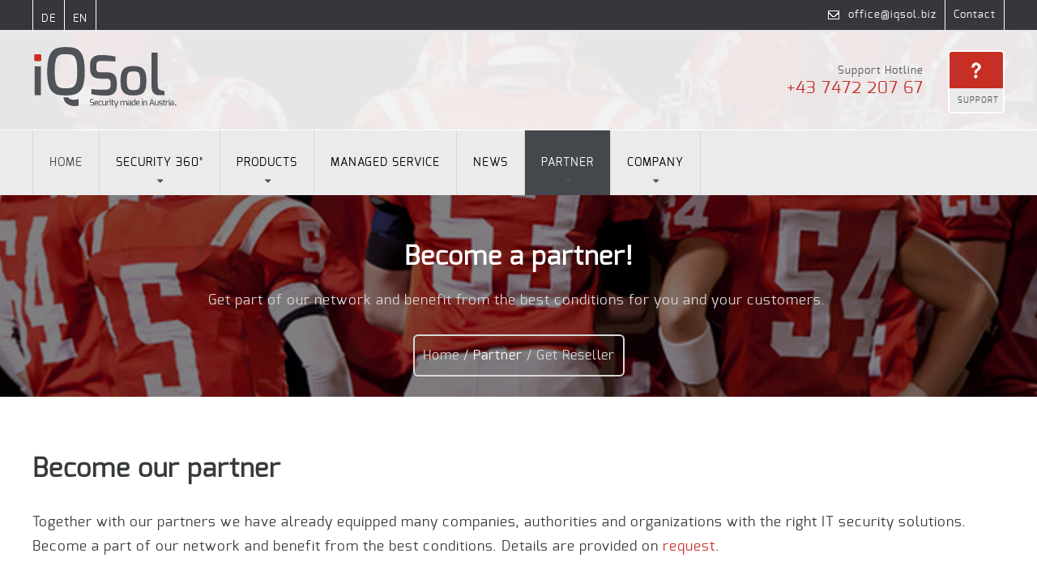

--- FILE ---
content_type: text/html; charset=utf-8
request_url: https://www.iqsol.biz/en/partner/get-reseller
body_size: 3801
content:
<!DOCTYPE html>
<html lang="en">
<head>

<meta charset="utf-8">
<!-- 
	This website is powered by TYPO3 - inspiring people to share!
	TYPO3 is a free open source Content Management Framework initially created by Kasper Skaarhoj and licensed under GNU/GPL.
	TYPO3 is copyright 1998-2026 of Kasper Skaarhoj. Extensions are copyright of their respective owners.
	Information and contribution at https://typo3.org/
-->


<link rel="icon" href="/typo3conf/ext/iqsolfluidtemplate/Resources/Public/Icons/favicon.png" type="image/png">
<title>Get Reseller</title>
<meta http-equiv="x-ua-compatible" content="IE=edge">
<meta name="generator" content="TYPO3 CMS">
<meta name="description" content="Get iQSol partner and benefit from our experience - best conditions and exciting projects are guaranteed.  ">
<meta name="viewport" content="width=device-width, initial-scale=1, shrink-to-fit=no">
<meta property="og:image" content="/typo3conf/ext/iqsolfluidtemplate/Resources/Public/Images/iQsol_Web_RGB.jpg">
<meta name="twitter:card" content="summary">


<link rel="stylesheet" href="/typo3temp/assets/css/7015c8c4ac5ff815b57530b221005fc6.css?1689664465" media="all">
<link rel="stylesheet" href="/typo3conf/ext/iqsolfluidtemplate/Resources/Public/Css/bootstrap-flex.min.css?1548401994" media="all">
<link rel="stylesheet" href="/typo3conf/ext/iqsolfluidtemplate/Resources/Public/Css/sm-core-css.css?1547736157" media="all">
<link rel="stylesheet" href="/typo3conf/ext/iqsolfluidtemplate/Resources/Public/Css/sm-simple.css?1547736158" media="all">
<link rel="stylesheet" href="/typo3conf/ext/iqsolfluidtemplate/Resources/Public/Css/smartmenu.css?1547736157" media="all">
<link rel="stylesheet" href="/typo3conf/ext/iqsolfluidtemplate/Resources/Public/Css/format.css?1742211323" media="all">
<link rel="stylesheet" href="/typo3conf/ext/iqsolfluidtemplate/Resources/Public/Css/hover.css?1724230882" media="all">
<link rel="stylesheet" href="/typo3conf/ext/iqsolfluidtemplate/Resources/Public/Css/normalize.min.css?1762178865" media="all">






<link rel="canonical" href="https://www.iqsol.biz/en/partner/get-reseller"/>

<link rel="alternate" hreflang="de-DE" href="https://www.iqsol.biz/partner-werden"/>
<link rel="alternate" hreflang="en_US" href="https://www.iqsol.biz/en/partner/get-reseller"/>
<link rel="alternate" hreflang="x-default" href="https://www.iqsol.biz/partner-werden"/>
</head>
<body class="Get Reseller">


<div id="top">
  <div class='cl1000'>
    <!-- Partial Language -->
	<!-- Sprachumschaltung -->
<div id="language"><div class="lang"><a href="/partner-werden">DE</a></div><div class="curlang"><a href="/en/partner/get-reseller">EN</a></div></div>
    <div id="topnavi">
        <div class='topnavi-last'>
    <a href="https://www.iqsol.biz/en/company/contact" title="Contact">Contact</a>
  </div>
  <div class='topnavi-first'>
    <a href="mailto:office@iqsol.biz" title="Sent email to iQSol">office@iqsol.biz</a>
  </div>
    </div>
    <div class='clearer-all'></div>
  </div>  
</div>

<header>
  <div class='cl1000'>
    <div id="logo">
       <a href='/' title='iQSol'>
    <img src="/fileadmin/redaktion/downloads/logos/iqsol_web.svg" alt="iQSol" />
  </a>
    </div>
    <div id="shortcuts">
     <ul><li class='first'><a href="/en/support" title="Support">Support</a></li></ul>  <div id="phone-call">
    <div class="tiny-header">Support Hotline</div>
    <div class='call'><a href="tel:+43 7472 207 67">+43 7472 207 67</a></div>
  </div>  
      <div class='clearer-all'></div>
    </div>
  </div>
  <nav>
    <div id="menu-link"></div><ul><li class='dropdownmenu'><a href="/en/" class="dropdown-toggle navi-active">Home</a><ul><li class="navi-item"><a href="/en/" class="sub-navi menu-88">Home</a></li><li class="navi-item"><a href="/en/sicherheit-360" class="sub-navi menu-3">Security 360°</a></li><li class="navi-item"><a href="/en/products" class="sub-navi menu-4">Products</a></li><li class="navi-item"><a href="/en/managed-service" class="sub-navi menu-5">Managed Service</a></li><li class="navi-item"><a href="/en/news" class="sub-navi menu-6">News</a></li><li class="navi-item"><a href="/en/partner/partner-overview" class="sub-navi-active menu-7">Partner</a></li><li class="navi-item"><a href="/en/company" class="sub-navi menu-8">Company</a></li><li class="navi-item"><a href="/en/press/contact" class="sub-navi menu-23">Press</a></li><li class="navi-item"><a href="/en/support" class="sub-navi menu-24">Support</a></li><li class="navi-item"><a href="/en/imprint" class="sub-navi menu-28">Imprint</a></li><li class="navi-item"><a href="/en/privacy-policy" class="sub-navi menu-30">Privacy Policy</a></li><li class="navi-item"><a href="/en/rechtliches0" class="sub-navi menu-94">Privacy Policy</a></li><li class="navi-item"><a href="/en/site-credits" class="sub-navi menu-49">Site Credits</a></li></ul></li><li class="dropdownmenu"><a href="/en/sicherheit-360" class="dropdown-toggle hvr-sweep-to-bottom" data-toggle="dropdownmenu">Security 360°</a><ul><li class="navi-item"><a href="/en/ot-siem" class="sub-navi menu-190">OT-SIEM</a></li></ul></li><li class="dropdownmenu"><a href="/en/products" class="dropdown-toggle hvr-sweep-to-bottom" data-toggle="dropdownmenu">Products</a><ul><li class="navi-item"><a href="/en/products/alert-messaging-server" class="sub-navi menu-39">AMS</a></li><li class="navi-item"><a href="/en/products/logapp" class="sub-navi menu-37">LogApp</a></li><li class="navi-item"><a href="/en/products/powerapp" class="sub-navi menu-38">PowerApp</a></li><li class="navi-item"><a href="/en/products/hardware-security-appliance" class="sub-navi menu-87">Hardware Security Appliance</a></li><li class="navi-item"><a href="/en/products/product-life-cycle" class="sub-navi menu-178">Product Life Cycle</a></li></ul></li><li><a href="/en/managed-service" class="navi hvr-sweep-to-bottom">Managed Service</a></li><li><a href="/en/news" class="navi hvr-sweep-to-bottom">News</a></li><li class='dropdownmenu'><a href="/en/partner/partner-overview" class="dropdown-toggle navi-active">Partner</a><ul><li class="navi-item"><a href="/en/partner/partner-overview" class="sub-navi menu-77">Partner Overview</a></li><li class="navi-item"><a href="/en/partner/get-reseller" class="sub-navi-active menu-51">Get Reseller</a></li></ul></li><li class="dropdownmenu"><a href="/en/company" class="dropdown-toggle hvr-sweep-to-bottom" data-toggle="dropdownmenu">Company</a><ul><li class="navi-item"><a href="/en/company/vision" class="sub-navi menu-15">Vision</a></li><li class="navi-item"><a href="/en/company/management" class="sub-navi menu-17">Management</a></li><li class="navi-item"><a href="/en/company/career" class="sub-navi menu-18">Career</a></li><li class="navi-item"><a href="/en/company/references" class="sub-navi menu-19">References</a></li><li class="navi-item"><a href="/en/company/contact" class="sub-navi menu-52">Contact</a></li></ul></li><li><a href="/en/support" class="navi hvr-sweep-to-bottom">Support</a></li></ul>
  </nav>
</header>

<!-- Hier die Inhalte -->
      
	 
<div id="catcher-sub" class="catcher-sub-51">
  <div class='cl1000'>
    
    

            <div id="c186" class="frame frame-default frame-type-text frame-layout-0">
                
                    <a id="c187"></a>
                
                
                    



                
                
                    

    
        <header>
            

    
            
                

    
            <h1 class="">
                Become a partner! 
            </h1>
        



            
        



            



            



        </header>
    



                
                

    <p>Get part of our network and benefit from the best conditions for you and your customers.&nbsp;</p>


                
                    



                
                
                    



                
            </div>

        


    <div id="clickpath">Home / <a href="/en/partner/partner-overview" class="path-normal">Partner</a>&nbsp;/&nbsp;<a href="/en/partner/get-reseller" class="path-active">Get Reseller</a></div>
  </div>
</div>

 <div id="content">
      
    

            <div id="c51" class="frame frame-default frame-type-text frame-layout-0">
                
                    <a id="c87"></a>
                
                
                    



                
                
                    

    
        <header>
            

    
            <h1 class="">
                Become our partner
            </h1>
        



            



            



        </header>
    



                
                

    <p>Together with our partners we have already equipped many companies, authorities and organizations with the right IT security solutions. Become a part of our network and benefit from the best conditions. Details are provided on <a href="#" data-mailto-token="nbjmup+pggjdfAjrtpm/cja?tvckfdu=Cfdpnf%31jRTpm%31Qbsuofs" data-mailto-vector="1" title="Become iQSol Partner">request</a>.<br> &nbsp;</p>


                
                    



                
                
                    



                
            </div>

        


 </div>

<div id="partner">
  <div class='cl1000'>
    
    

            <div id="c122" class="frame frame-default frame-type-html frame-layout-0">
                
                
                    



                
                
                

    <div class='partner-content'>
    <h2 class="like-h1">Become a partner</h2>
    <p>Become a partner and work together with iQSol to provide your customers with the latest IT-Security!</p>
</div>
<a href="mailto:office@iqsol.biz?subject=Become iQSol partner" title="become our partner" class="hvr-bounce-to-bottom white-link">BECOME OUR PARTNER</a>



                
                    



                
                
                    



                
            </div>

        

 
  </div>
</div>

<div id="kunden-logos">
  <div class='cl1000'>
      <h2 class='like-h1'>References</h2>
  <p>
    We provide you an insight into our project experience and references upon request.<br />
    <a href="mailto:office@iqsol.biz" title="Get More" class='text-link-white'>>>Get More<<</a>
  </p> 
    
	
    

            <div id="c382" class="frame frame-default frame-type-html frame-layout-0">
                
                    <a id="c576"></a>
                
                
                    



                
                
                

    <div class="kbox"><a href="https://www.ttg.at" target="_blank" title="Website TTG"><img src="/fileadmin/redaktion/Kundenlogos/Logo_TTG.png" /></a></div>
<div class="kbox"><a href="/fileadmin/redaktion/downloads/iQSol_Success_Story_PowerApp_Friedrich_Deutsch_ENG.pdf" target="_blank" title="Referenz Metallwerk"><img src="/fileadmin/redaktion/Kundenlogos/Logo_Metallwerk.png" /></a></div>
<div class="kbox"><a href="/fileadmin/redaktion/Referenz-Stories/iQSol_Success_Story_PowerApp_TCG_ENG.pdf" target="_blank" title="Referenz TCG"><img src="/fileadmin/redaktion/Kundenlogos/Logo_TCG.png" /></a></div>
<div class="kbox"><a href="https://www.netlogix.at" target="_blank" title="Websie Antares NetlogiX"><img src="/fileadmin/redaktion/Kundenlogos/Logo_Antares.png" /></a></div>
<div class="kbox"><a href="/fileadmin/redaktion/downloads/iQSol_Success_Story_HP.pdf" target="_blank" title="Success Story"><img src="/fileadmin/redaktion/Kundenlogos/Logo_hpe.png" /></a></div>
<div class="kbox"><a href="https://www.frauenthal-service.at/" target="_blank" title="Frauenthal Handel Gruppe"><img src="/fileadmin/redaktion/Kundenlogos/Logo_Frauenthal.png" /></a></div>


                
                    



                
                
                    



                
            </div>

        

 
  </div>
</div>

<!-- <div id="kunden-referenzen">
  <div class='cl1000'>
    
  </div>
</div>  -->

<div id="demo">
  <div class='cl1000'>
   
    

            <div id="c124" class="frame frame-default frame-type-html frame-layout-0">
                
                
                    



                
                
                

    <div class='demo-content'>
    <h2 class="like-h1">Download free trial!</h2>
    <p>Have a look at our Demonstrations and learn about our Solutions – and what they could do for you – step by step.</p>
</div>
<a href="/en/company/contact/contact-form/" title="Kostenlose Demo anfordern" class="hvr-bounce-to-bottom white-link">FREE TRIAL</a>



                
                    



                
                
                    



                
            </div>

        


  </div>
</div>
	 
 


<!-- Beginn Footer Bereich -->
      <!-- Partial Footer -->
	  <footer>
  <div id="footer-first">
    <div class='cl1000'>
      <div id="footer-contact">
         
    

            <div id="c128" class="frame frame-default frame-type-html frame-layout-0">
                
                
                    



                
                
                

    <h3>Contact</h3>
<p>
    You would like to find out more about our IT-Security Solutions? Send us a brief E-mail and we are promptly available for you.<br /><br />
    <img src="/fileadmin/redaktion/downloads/logos/iqsol_web_white.svg" title="iQSol GmbH" alt="iQSol GmbH" /><br /><br />
	iQSol GmbH<br />
    A - 3312 Oed<br />Petrusstraße 20
    <br />
    Phone: +43 7472 207 67<br />
    <a href="mailto:office@iqsol.biz" title="iQSol GmbH kontaktieren">office@iqsol.biz</a>
    <br />
    <a href="http://www.iqsol.biz" title="iQSol GmbH">www.iqsol.biz</a>
    <br />
  <a href="https://at.linkedin.com/company/iqsol-gmbh" target ="_blank" title="iQSol GmbH"><img src="/fileadmin/redaktion/downloads/logos/Linkedin.png" alt="LinkedIn" width="93px" height="21px" /></a>
</p>


                
                    



                
                
                    



                
            </div>

        


      </div>
      <div id="footer-links">
        
    

            <div id="c130" class="frame frame-default frame-type-html frame-layout-0">
                
                
                    



                
                
                

    <div class='footer-link-container'>
    <h3>Press</h3>
    <ul>
      <li><a href="/en/press/contact/" title="Press Contact">Press contact</a></li>
      <li><a href="/en/press/downloads/" title="Downloads">Downloads</a></li>
    </ul>
  </div>
  <div class='footer-link-container'>
    <h3>Downloads</h3>
    <ul>
      <li><a href="/fileadmin/redaktion/downloads/iQSol_AMS_en.pdf" title="AMS" target="_blank">data sheet AMS</a></li>
      <li><a href="/fileadmin/redaktion/downloads/iQSol_PowerApp_en.pdf" title="PowerApp" target="_blank">data sheet PowerApp</a></li>
      <li><a href="/fileadmin/redaktion/downloads/iQSol_SIEM_Folder_en.pdf" title="LogApp &amp; HoneyApp" target="_blank">data sheet LogApp</a></li>
      <li><a href="/fileadmin/redaktion/downloads/iQSol_HSM_Appliance_en.pdf" title="Hardware Security Appliance" target="_blank">data sheet HSA</a></li>      
    </ul>
 </div>


                
                    



                
                
                    



                
            </div>

        


      </div>
      <div id="footer-newsletter">
        
    

            <div id="c132" class="frame frame-default frame-type-html frame-layout-0">
                
                
                    



                
                
                

    <h3>Newsletter</h3>
 <p>
    Subscribe to our newsletter and ensure you’re always stay updated with the latest information!<br />
    <br />
    <a href="/news/newsletter-sign-up/" title="Newsletter Abonnieren" class="white-link hvr-bounce-to-bottom">SUBSCRIBE NOW</a> 
 </p>


                
                    



                
                
                    



                
            </div>

        

 
      </div>
    </div>
  </div>
  <div id="footer-last">
    <div class='cl1000'>
      <div id="copyright">
        &copy;&nbsp;2026&nbsp;<a href='http://www.iqsol.biz/' title='iQSol' target='_blank' class=''>iQSol GmbH</a> 
      </div>
      <div id="footer-navi">
        <ul><li class='first'><a href="/en/site-credits" title="Site Credits">Site Credits</a></li><li><a href="/en/privacy-policy" title="Privacy Policy">Privacy Policy</a></li><li><a href="/en/imprint" title="Imprint">Imprint</a></li></ul> 
      </div>
    </div>
  </div>
</footer>
<!-- Ende Content Container -->

<div id="totop"></div>
<script src="/typo3conf/ext/iqsolfluidtemplate/Resources/Public/JavaScript/jquery-3.7.1.min.js?1724227260"></script>
<script src="/typo3conf/ext/form_crshield/Resources/Public/JavaScript/FormCrShield.js?1708881353"></script>
<script src="/typo3conf/ext/iqsolfluidtemplate/Resources/Public/JavaScript/tether.min.js?1724227273"></script>
<script src="/typo3conf/ext/iqsolfluidtemplate/Resources/Public/JavaScript/bootstrap.min.js?1724227549"></script>
<script src="/typo3conf/ext/iqsolfluidtemplate/Resources/Public/JavaScript/jquery.smartmenus.min.js?1547736194"></script>
<script src="/typo3conf/ext/iqsolfluidtemplate/Resources/Public/JavaScript/jquery.cycle2.min.js?1530195299"></script>
<script src="/typo3conf/ext/iqsolfluidtemplate/Resources/Public/JavaScript/jquery.cycle2.swipe.min.js?1446537164"></script>
<script src="/typo3conf/ext/iqsolfluidtemplate/Resources/Public/JavaScript/js.cookie.js?1459229080"></script>
<script src="/typo3conf/ext/iqsolfluidtemplate/Resources/Public/JavaScript/functions.js?1552570848"></script>
<script src="/typo3conf/ext/iqsolfluidtemplate/Resources/Public/JavaScript/nanobar.min.js?1460500671"></script>
<script async="async" src="/typo3temp/assets/js/59cb7c5e3fccb968fb36c2e97ef8bf95.js?1765803104"></script>


</body>
</html>

--- FILE ---
content_type: text/css; charset=utf-8
request_url: https://www.iqsol.biz/typo3conf/ext/iqsolfluidtemplate/Resources/Public/Css/bootstrap-flex.min.css?1548401994
body_size: 18165
content:
/*! * Bootstrap v4.0.0-alpha.5 (https://getbootstrap.com) * Copyright 2011-2016 The Bootstrap Authors * Copyright 2011-2016 Twitter, Inc. * Licensed under MIT (https://github.com/twbs/bootstrap/blob/master/LICENSE) */
/*! normalize.css v4.2.0 | MIT License | github.com/necolas/normalize.css */
html{
    font-family:sans-serif;
    line-height:1.15;
    -ms-text-size-adjust:100%;
    -webkit-text-size-adjust:100%
}
body{
    margin:0
}
article,aside,details,figcaption,figure,footer,header,main,menu,nav,section,summary{
    display:block
}
audio,canvas,progress,video{
    display:inline-block
}
audio:not([controls]){
    display:none;
    height:0
}
progress{
    vertical-align:baseline
}
[hidden],template{
    display:none
}
a{
    background-color:transparent;
    -webkit-text-decoration-skip:objects
}
a:active,a:hover{
    outline-width:0
}
abbr[title]{
    border-bottom:none;
    text-decoration:underline;
    text-decoration:underline dotted
}
b,strong{
    font-weight:inherit
}
b,strong{
    font-weight:bolder
}
dfn{
    font-style:italic
}
/*h1{
    font-size:2em;
    margin:.67em 0
}
*/
mark{
    background-color:#ff0;
    color:#000
}
small{
    font-size:80%
}
sub,sup{
    font-size:75%;
    line-height:0;
    position:relative;
    vertical-align:baseline
}
sub{
    bottom:-.25em
}
sup{
    top:-.5em
}
img{
    border-style:none
}
svg:not(:root){
    overflow:hidden
}
code,kbd,pre,samp{
    font-family:monospace,monospace;
    font-size:1em
}
figure{
    margin:1em 40px
}
hr{
    -webkit-box-sizing:content-box;
    box-sizing:content-box;
    height:0;
    overflow:visible
}
button,input,optgroup,select,textarea{
    font:inherit;
    margin:0
}
optgroup{
    font-weight:700
}
button,input{
    overflow:visible
}
button,select{
    text-transform:none
}
[type=reset],[type=submit],button,html [type=button]{
    -webkit-appearance:button
}
[type=button]::-moz-focus-inner,[type=reset]::-moz-focus-inner,[type=submit]::-moz-focus-inner,button::-moz-focus-inner{
    border-style:none;
    padding:0
}
[type=button]:-moz-focusring,[type=reset]:-moz-focusring,[type=submit]:-moz-focusring,button:-moz-focusring{
    outline:1px dotted ButtonText
}
fieldset{
    border:1px solid silver;
    margin:0 2px;
    padding:.35em .625em .75em
}
legend{
    -webkit-box-sizing:border-box;
    box-sizing:border-box;
    color:inherit;
    display:table;
    max-width:100%;
    padding:0;
    white-space:normal
}
textarea{
    overflow:auto
}
[type=checkbox],[type=radio]{
    -webkit-box-sizing:border-box;
    box-sizing:border-box;
    padding:0
}
[type=number]::-webkit-inner-spin-button,[type=number]::-webkit-outer-spin-button{
    height:auto
}
[type=search]{
    -webkit-appearance:textfield;
    outline-offset:-2px
}
[type=search]::-webkit-search-cancel-button,[type=search]::-webkit-search-decoration{
    -webkit-appearance:none
}
::-webkit-input-placeholder{
    color:inherit;
    opacity:.54
}
::-webkit-file-upload-button{
    -webkit-appearance:button;
    font:inherit
}
@media print{
    *,::after,::before,::first-letter,blockquote::first-line,div::first-line,li::first-line,p::first-line{
        text-shadow:none!important;
        -webkit-box-shadow:none!important;
        box-shadow:none!important
    }
    a,a:visited{
        text-decoration:underline
    }
    abbr[title]::after{
        content:" (" attr(title) ")"
    }
    pre{
        white-space:pre-wrap!important
    }
    blockquote,pre{
        border:1px solid #999;
        page-break-inside:avoid
    }
    thead{
        display:table-header-group
    }
    img,tr{
        page-break-inside:avoid
    }
    h2,h3,p{
        orphans:3;
        widows:3
    }
    h2,h3{
        page-break-after:avoid
    }
    .navbar{
        display:none
    }
    .btn>.caret,.dropup>.btn>.caret{
        border-top-color:#000!important
    }
    .tag{
        border:1px solid #000
    }
    .table{
        border-collapse:collapse!important
    }
    .table td,.table th{
        background-color:#fff!important
    }
    .table-bordered td,.table-bordered th{
        border:1px solid #ddd!important
    }
}
html{
    -webkit-box-sizing:border-box;
    box-sizing:border-box
}
*,::after,::before{
    -webkit-box-sizing:inherit;
    box-sizing:inherit
}
@-ms-viewport{
    width:device-width
}
html{
    font-size:16px;
    -ms-overflow-style:scrollbar;
    -webkit-tap-highlight-color:transparent
}
body{
    font-family:-apple-system,BlinkMacSystemFont,"Segoe UI",Roboto,"Helvetica Neue",Arial,sans-serif;
    font-size:1rem;
    line-height:1.5;
    color:#373a3c;
    background-color:#fff
}
[tabindex="-1"]:focus{
    outline:0!important
}
/*h1,h2,h3,h4,h5,h6{
    margin-top:0;
    margin-bottom:.5rem
}
*/
abbr[data-original-title],abbr[title]{
    cursor:help;
    border-bottom:1px dotted #818a91
}
address{
    margin-bottom:1rem;
    font-style:normal;
    line-height:inherit
}
dl,ol,ul{
    margin-top:0;
    margin-bottom:1rem
}
ol ol,ol ul,ul ol,ul ul{
    margin-bottom:0
}
dt{
    font-weight:700
}
dd{
    margin-bottom:.5rem;
    margin-left:0
}
blockquote{
    margin:0 0 1rem
}
a{
    color:#0275d8;
    text-decoration:none
}
/*a:focus,a:hover{
    color:#014c8c;
    text-decoration:underline
}
*/
a:focus{
    outline:5px auto -webkit-focus-ring-color;
    outline-offset:-2px
}
a:not([href]):not([tabindex]){
    color:inherit;
    text-decoration:none
}
a:not([href]):not([tabindex]):focus,a:not([href]):not([tabindex]):hover{
    color:inherit;
    text-decoration:none
}
a:not([href]):not([tabindex]):focus{
    outline:0
}
pre{
    margin-top:0;
    margin-bottom:1rem;
    overflow:auto
}
figure{
    margin:0 0 1rem
}
img{
    vertical-align:middle
}
[role=button]{
    cursor:pointer
}
[role=button],a,area,button,input,label,select,summary,textarea{
    -ms-touch-action:manipulation;
    touch-action:manipulation
}
table{
    border-collapse:collapse;
    background-color:transparent
}
caption{
    padding-top:.75rem;
    padding-bottom:.75rem;
    color:#818a91;
    text-align:left;
    caption-side:bottom
}
th{
    text-align:left
}
label{
    display:inline-block;
    margin-bottom:.5rem
}
button:focus{
    outline:1px dotted;
    outline:5px auto -webkit-focus-ring-color
}
button,input,select,textarea{
    line-height:inherit
}
input[type=checkbox]:disabled,input[type=radio]:disabled{
    cursor:not-allowed
}
input[type=date],input[type=time],input[type=datetime-local],input[type=month]{
    -webkit-appearance:listbox
}
textarea{
    resize:vertical
}
fieldset{
    min-width:0;
    padding:0;
    margin:0;
    border:0
}
legend{
    display:block;
    width:100%;
    padding:0;
    margin-bottom:.5rem;
    font-size:1.5rem;
    line-height:inherit
}
input[type=search]{
    -webkit-appearance:none
}
output{
    display:inline-block
}
[hidden]{
    display:none!important
}
/*
.h1,.h2,.h3,.h4,.h5,.h6,h1,h2,h3,h4,h5,h6{
    margin-bottom:.5rem;
    font-family:inherit;
    font-weight:500;
    line-height:1.1;
    color:inherit
}
.h1,h1{
    font-size:2.5rem
}
.h2,h2{
    font-size:2rem
}
.h3,h3{
    font-size:1.75rem
}
.h4,h4{
    font-size:1.5rem
}
.h5,h5{
    font-size:1.25rem
}
.h6,h6{
    font-size:1rem
}
*/
.lead{
    font-size:1.25rem;
    font-weight:300
}
.display-1{
    font-size:6rem;
    font-weight:300
}
.display-2{
    font-size:5.5rem;
    font-weight:300
}
.display-3{
    font-size:4.5rem;
    font-weight:300
}
.display-4{
    font-size:3.5rem;
    font-weight:300
}
hr{
    margin-top:1rem;
    margin-bottom:1rem;
    border:0;
    border-top:1px solid rgba(0,0,0,.1)
}
.small,small{
    font-size:80%;
    font-weight:400
}
.mark,mark{
    padding:.2em;
    background-color:#fcf8e3
}
.list-unstyled{
    padding-left:0;
    list-style:none
}
.list-inline{
    padding-left:0;
    list-style:none
}
.list-inline-item{
    display:inline-block
}
.list-inline-item:not(:last-child){
    margin-right:5px
}
.initialism{
    font-size:90%;
    text-transform:uppercase
}
.blockquote{
    padding:.5rem 1rem;
    margin-bottom:1rem;
    font-size:1.25rem;
    border-left:.25rem solid #eceeef
}
.blockquote-footer{
    display:block;
    font-size:80%;
    color:#818a91
}
.blockquote-footer::before{
    content:"\2014 \00A0"
}
.blockquote-reverse{
    padding-right:1rem;
    padding-left:0;
    text-align:right;
    border-right:.25rem solid #eceeef;
    border-left:0
}
.blockquote-reverse .blockquote-footer::before{
    content:""
}
.blockquote-reverse .blockquote-footer::after{
    content:"\00A0 \2014"
}
.carousel-inner>.carousel-item>a>img,.carousel-inner>.carousel-item>img,.img-fluid{
    max-width:100%;
    height:auto
}
.img-thumbnail{
    padding:.25rem;
    background-color:#fff;
    border:1px solid #ddd;
    border-radius:.25rem;
    -webkit-transition:all .2s ease-in-out;
    -o-transition:all .2s ease-in-out;
    transition:all .2s ease-in-out;
    max-width:100%;
    height:auto
}
.figure{
    display:inline-block
}
.figure-img{
    margin-bottom:.5rem;
    line-height:1
}
.figure-caption{
    font-size:90%;
    color:#818a91
}
code,kbd,pre,samp{
    font-family:Menlo,Monaco,Consolas,"Liberation Mono","Courier New",monospace
}
code{
    padding:.2rem .4rem;
    font-size:90%;
    color:#bd4147;
    background-color:#f7f7f9;
    border-radius:.25rem
}
kbd{
    padding:.2rem .4rem;
    font-size:90%;
    color:#fff;
    background-color:#333;
    border-radius:.2rem
}
kbd kbd{
    padding:0;
    font-size:100%;
    font-weight:700
}
pre{
    display:block;
    margin-top:0;
    margin-bottom:1rem;
    font-size:90%;
    color:#373a3c
}
pre code{
    padding:0;
    font-size:inherit;
    color:inherit;
    background-color:transparent;
    border-radius:0
}
.pre-scrollable{
    max-height:340px;
    overflow-y:scroll
}
.container{
    margin-left:auto;
    margin-right:auto;
    padding-left:15px;
    padding-right:15px
}
@media (min-width:576px){
    .container{
        width:540px;
        max-width:100%
    }
}
@media (min-width:768px){
    .container{
        width:720px;
        max-width:100%
    }
}
@media (min-width:992px){
    .container{
        width:960px;
        max-width:100%
    }
}
@media (min-width:1200px){
    .container{
        width:1140px;
        max-width:100%
    }
}
.container-fluid{
    margin-left:auto;
    margin-right:auto;
    padding-left:15px;
    padding-right:15px
}
.row{
    display:-webkit-box;
    display:-webkit-flex;
    display:-ms-flexbox;
    display:flex;
    -webkit-flex-wrap:wrap;
    -ms-flex-wrap:wrap;
    flex-wrap:wrap;
    margin-right:-15px;
    margin-left:-15px
}
@media (min-width:576px){
    .row{
        margin-right:-15px;
        margin-left:-15px
    }
}
@media (min-width:768px){
    .row{
        margin-right:-15px;
        margin-left:-15px
    }
}
@media (min-width:992px){
    .row{
        margin-right:-15px;
        margin-left:-15px
    }
}
@media (min-width:1200px){
    .row{
        margin-right:-15px;
        margin-left:-15px
    }
}
.col-lg,.col-lg-1,.col-lg-10,.col-lg-11,.col-lg-12,.col-lg-2,.col-lg-3,.col-lg-4,.col-lg-5,.col-lg-6,.col-lg-7,.col-lg-8,.col-lg-9,.col-md,.col-md-1,.col-md-10,.col-md-11,.col-md-12,.col-md-2,.col-md-3,.col-md-4,.col-md-5,.col-md-6,.col-md-7,.col-md-8,.col-md-9,.col-sm,.col-sm-1,.col-sm-10,.col-sm-11,.col-sm-12,.col-sm-2,.col-sm-3,.col-sm-4,.col-sm-5,.col-sm-6,.col-sm-7,.col-sm-8,.col-sm-9,.col-xl,.col-xl-1,.col-xl-10,.col-xl-11,.col-xl-12,.col-xl-2,.col-xl-3,.col-xl-4,.col-xl-5,.col-xl-6,.col-xl-7,.col-xl-8,.col-xl-9,.col-xs,.col-xs-1,.col-xs-10,.col-xs-11,.col-xs-12,.col-xs-2,.col-xs-3,.col-xs-4,.col-xs-5,.col-xs-6,.col-xs-7,.col-xs-8,.col-xs-9{
    position:relative;
    min-height:1px;
    width:100%;
    padding-right:15px;
    padding-left:15px
}
@media (min-width:576px){
    .col-lg,.col-lg-1,.col-lg-10,.col-lg-11,.col-lg-12,.col-lg-2,.col-lg-3,.col-lg-4,.col-lg-5,.col-lg-6,.col-lg-7,.col-lg-8,.col-lg-9,.col-md,.col-md-1,.col-md-10,.col-md-11,.col-md-12,.col-md-2,.col-md-3,.col-md-4,.col-md-5,.col-md-6,.col-md-7,.col-md-8,.col-md-9,.col-sm,.col-sm-1,.col-sm-10,.col-sm-11,.col-sm-12,.col-sm-2,.col-sm-3,.col-sm-4,.col-sm-5,.col-sm-6,.col-sm-7,.col-sm-8,.col-sm-9,.col-xl,.col-xl-1,.col-xl-10,.col-xl-11,.col-xl-12,.col-xl-2,.col-xl-3,.col-xl-4,.col-xl-5,.col-xl-6,.col-xl-7,.col-xl-8,.col-xl-9,.col-xs,.col-xs-1,.col-xs-10,.col-xs-11,.col-xs-12,.col-xs-2,.col-xs-3,.col-xs-4,.col-xs-5,.col-xs-6,.col-xs-7,.col-xs-8,.col-xs-9{
        padding-right:15px;
        padding-left:15px
    }
}
@media (min-width:768px){
    .col-lg,.col-lg-1,.col-lg-10,.col-lg-11,.col-lg-12,.col-lg-2,.col-lg-3,.col-lg-4,.col-lg-5,.col-lg-6,.col-lg-7,.col-lg-8,.col-lg-9,.col-md,.col-md-1,.col-md-10,.col-md-11,.col-md-12,.col-md-2,.col-md-3,.col-md-4,.col-md-5,.col-md-6,.col-md-7,.col-md-8,.col-md-9,.col-sm,.col-sm-1,.col-sm-10,.col-sm-11,.col-sm-12,.col-sm-2,.col-sm-3,.col-sm-4,.col-sm-5,.col-sm-6,.col-sm-7,.col-sm-8,.col-sm-9,.col-xl,.col-xl-1,.col-xl-10,.col-xl-11,.col-xl-12,.col-xl-2,.col-xl-3,.col-xl-4,.col-xl-5,.col-xl-6,.col-xl-7,.col-xl-8,.col-xl-9,.col-xs,.col-xs-1,.col-xs-10,.col-xs-11,.col-xs-12,.col-xs-2,.col-xs-3,.col-xs-4,.col-xs-5,.col-xs-6,.col-xs-7,.col-xs-8,.col-xs-9{
        padding-right:15px;
        padding-left:15px
    }
}
@media (min-width:992px){
    .col-lg,.col-lg-1,.col-lg-10,.col-lg-11,.col-lg-12,.col-lg-2,.col-lg-3,.col-lg-4,.col-lg-5,.col-lg-6,.col-lg-7,.col-lg-8,.col-lg-9,.col-md,.col-md-1,.col-md-10,.col-md-11,.col-md-12,.col-md-2,.col-md-3,.col-md-4,.col-md-5,.col-md-6,.col-md-7,.col-md-8,.col-md-9,.col-sm,.col-sm-1,.col-sm-10,.col-sm-11,.col-sm-12,.col-sm-2,.col-sm-3,.col-sm-4,.col-sm-5,.col-sm-6,.col-sm-7,.col-sm-8,.col-sm-9,.col-xl,.col-xl-1,.col-xl-10,.col-xl-11,.col-xl-12,.col-xl-2,.col-xl-3,.col-xl-4,.col-xl-5,.col-xl-6,.col-xl-7,.col-xl-8,.col-xl-9,.col-xs,.col-xs-1,.col-xs-10,.col-xs-11,.col-xs-12,.col-xs-2,.col-xs-3,.col-xs-4,.col-xs-5,.col-xs-6,.col-xs-7,.col-xs-8,.col-xs-9{
        padding-right:15px;
        padding-left:15px
    }
}
@media (min-width:1200px){
    .col-lg,.col-lg-1,.col-lg-10,.col-lg-11,.col-lg-12,.col-lg-2,.col-lg-3,.col-lg-4,.col-lg-5,.col-lg-6,.col-lg-7,.col-lg-8,.col-lg-9,.col-md,.col-md-1,.col-md-10,.col-md-11,.col-md-12,.col-md-2,.col-md-3,.col-md-4,.col-md-5,.col-md-6,.col-md-7,.col-md-8,.col-md-9,.col-sm,.col-sm-1,.col-sm-10,.col-sm-11,.col-sm-12,.col-sm-2,.col-sm-3,.col-sm-4,.col-sm-5,.col-sm-6,.col-sm-7,.col-sm-8,.col-sm-9,.col-xl,.col-xl-1,.col-xl-10,.col-xl-11,.col-xl-12,.col-xl-2,.col-xl-3,.col-xl-4,.col-xl-5,.col-xl-6,.col-xl-7,.col-xl-8,.col-xl-9,.col-xs,.col-xs-1,.col-xs-10,.col-xs-11,.col-xs-12,.col-xs-2,.col-xs-3,.col-xs-4,.col-xs-5,.col-xs-6,.col-xs-7,.col-xs-8,.col-xs-9{
        padding-right:15px;
        padding-left:15px
    }
}
.col-xs{
    -webkit-flex-basis:0;
    -ms-flex-preferred-size:0;
    flex-basis:0;
    -webkit-box-flex:1;
    -webkit-flex-grow:1;
    -ms-flex-positive:1;
    flex-grow:1;
    max-width:100%
}
.col-xs-1{
    -webkit-box-flex:0;
    -webkit-flex:0 0 8.333333%;
    -ms-flex:0 0 8.333333%;
    flex:0 0 8.333333%;
    max-width:8.333333%
}
.col-xs-2{
    -webkit-box-flex:0;
    -webkit-flex:0 0 16.666667%;
    -ms-flex:0 0 16.666667%;
    flex:0 0 16.666667%;
    max-width:16.666667%
}
.col-xs-3{
    -webkit-box-flex:0;
    -webkit-flex:0 0 25%;
    -ms-flex:0 0 25%;
    flex:0 0 25%;
    max-width:25%
}
.col-xs-4{
    -webkit-box-flex:0;
    -webkit-flex:0 0 33.333333%;
    -ms-flex:0 0 33.333333%;
    flex:0 0 33.333333%;
    max-width:33.333333%
}
.col-xs-5{
    -webkit-box-flex:0;
    -webkit-flex:0 0 41.666667%;
    -ms-flex:0 0 41.666667%;
    flex:0 0 41.666667%;
    max-width:41.666667%
}
.col-xs-6{
    -webkit-box-flex:0;
    -webkit-flex:0 0 50%;
    -ms-flex:0 0 50%;
    flex:0 0 50%;
    max-width:50%
}
.col-xs-7{
    -webkit-box-flex:0;
    -webkit-flex:0 0 58.333333%;
    -ms-flex:0 0 58.333333%;
    flex:0 0 58.333333%;
    max-width:58.333333%
}
.col-xs-8{
    -webkit-box-flex:0;
    -webkit-flex:0 0 66.666667%;
    -ms-flex:0 0 66.666667%;
    flex:0 0 66.666667%;
    max-width:66.666667%
}
.col-xs-9{
    -webkit-box-flex:0;
    -webkit-flex:0 0 75%;
    -ms-flex:0 0 75%;
    flex:0 0 75%;
    max-width:75%
}
.col-xs-10{
    -webkit-box-flex:0;
    -webkit-flex:0 0 83.333333%;
    -ms-flex:0 0 83.333333%;
    flex:0 0 83.333333%;
    max-width:83.333333%
}
.col-xs-11{
    -webkit-box-flex:0;
    -webkit-flex:0 0 91.666667%;
    -ms-flex:0 0 91.666667%;
    flex:0 0 91.666667%;
    max-width:91.666667%
}
.col-xs-12{
    -webkit-box-flex:0;
    -webkit-flex:0 0 100%;
    -ms-flex:0 0 100%;
    flex:0 0 100%;
    max-width:100%
}
.pull-xs-0{
    right:auto
}
.pull-xs-1{
    right:8.333333%
}
.pull-xs-2{
    right:16.666667%
}
.pull-xs-3{
    right:25%
}
.pull-xs-4{
    right:33.333333%
}
.pull-xs-5{
    right:41.666667%
}
.pull-xs-6{
    right:50%
}
.pull-xs-7{
    right:58.333333%
}
.pull-xs-8{
    right:66.666667%
}
.pull-xs-9{
    right:75%
}
.pull-xs-10{
    right:83.333333%
}
.pull-xs-11{
    right:91.666667%
}
.pull-xs-12{
    right:100%
}
.push-xs-0{
    left:auto
}
.push-xs-1{
    left:8.333333%
}
.push-xs-2{
    left:16.666667%
}
.push-xs-3{
    left:25%
}
.push-xs-4{
    left:33.333333%
}
.push-xs-5{
    left:41.666667%
}
.push-xs-6{
    left:50%
}
.push-xs-7{
    left:58.333333%
}
.push-xs-8{
    left:66.666667%
}
.push-xs-9{
    left:75%
}
.push-xs-10{
    left:83.333333%
}
.push-xs-11{
    left:91.666667%
}
.push-xs-12{
    left:100%
}
.offset-xs-1{
    margin-left:8.333333%
}
.offset-xs-2{
    margin-left:16.666667%
}
.offset-xs-3{
    margin-left:25%
}
.offset-xs-4{
    margin-left:33.333333%
}
.offset-xs-5{
    margin-left:41.666667%
}
.offset-xs-6{
    margin-left:50%
}
.offset-xs-7{
    margin-left:58.333333%
}
.offset-xs-8{
    margin-left:66.666667%
}
.offset-xs-9{
    margin-left:75%
}
.offset-xs-10{
    margin-left:83.333333%
}
.offset-xs-11{
    margin-left:91.666667%
}
@media (min-width:576px){
    .col-sm{
        -webkit-flex-basis:0;
        -ms-flex-preferred-size:0;
        flex-basis:0;
        -webkit-box-flex:1;
        -webkit-flex-grow:1;
        -ms-flex-positive:1;
        flex-grow:1;
        max-width:100%
    }
    .col-sm-1{
        -webkit-box-flex:0;
        -webkit-flex:0 0 8.333333%;
        -ms-flex:0 0 8.333333%;
        flex:0 0 8.333333%;
        max-width:8.333333%
    }
    .col-sm-2{
        -webkit-box-flex:0;
        -webkit-flex:0 0 16.666667%;
        -ms-flex:0 0 16.666667%;
        flex:0 0 16.666667%;
        max-width:16.666667%
    }
    .col-sm-3{
        -webkit-box-flex:0;
        -webkit-flex:0 0 25%;
        -ms-flex:0 0 25%;
        flex:0 0 25%;
        max-width:25%
    }
    .col-sm-4{
        -webkit-box-flex:0;
        -webkit-flex:0 0 33.333333%;
        -ms-flex:0 0 33.333333%;
        flex:0 0 33.333333%;
        max-width:33.333333%
    }
    .col-sm-5{
        -webkit-box-flex:0;
        -webkit-flex:0 0 41.666667%;
        -ms-flex:0 0 41.666667%;
        flex:0 0 41.666667%;
        max-width:41.666667%
    }
    .col-sm-6{
        -webkit-box-flex:0;
        -webkit-flex:0 0 50%;
        -ms-flex:0 0 50%;
        flex:0 0 50%;
        max-width:50%
    }
    .col-sm-7{
        -webkit-box-flex:0;
        -webkit-flex:0 0 58.333333%;
        -ms-flex:0 0 58.333333%;
        flex:0 0 58.333333%;
        max-width:58.333333%
    }
    .col-sm-8{
        -webkit-box-flex:0;
        -webkit-flex:0 0 66.666667%;
        -ms-flex:0 0 66.666667%;
        flex:0 0 66.666667%;
        max-width:66.666667%
    }
    .col-sm-9{
        -webkit-box-flex:0;
        -webkit-flex:0 0 75%;
        -ms-flex:0 0 75%;
        flex:0 0 75%;
        max-width:75%
    }
    .col-sm-10{
        -webkit-box-flex:0;
        -webkit-flex:0 0 83.333333%;
        -ms-flex:0 0 83.333333%;
        flex:0 0 83.333333%;
        max-width:83.333333%
    }
    .col-sm-11{
        -webkit-box-flex:0;
        -webkit-flex:0 0 91.666667%;
        -ms-flex:0 0 91.666667%;
        flex:0 0 91.666667%;
        max-width:91.666667%
    }
    .col-sm-12{
        -webkit-box-flex:0;
        -webkit-flex:0 0 100%;
        -ms-flex:0 0 100%;
        flex:0 0 100%;
        max-width:100%
    }
    .pull-sm-0{
        right:auto
    }
    .pull-sm-1{
        right:8.333333%
    }
    .pull-sm-2{
        right:16.666667%
    }
    .pull-sm-3{
        right:25%
    }
    .pull-sm-4{
        right:33.333333%
    }
    .pull-sm-5{
        right:41.666667%
    }
    .pull-sm-6{
        right:50%
    }
    .pull-sm-7{
        right:58.333333%
    }
    .pull-sm-8{
        right:66.666667%
    }
    .pull-sm-9{
        right:75%
    }
    .pull-sm-10{
        right:83.333333%
    }
    .pull-sm-11{
        right:91.666667%
    }
    .pull-sm-12{
        right:100%
    }
    .push-sm-0{
        left:auto
    }
    .push-sm-1{
        left:8.333333%
    }
    .push-sm-2{
        left:16.666667%
    }
    .push-sm-3{
        left:25%
    }
    .push-sm-4{
        left:33.333333%
    }
    .push-sm-5{
        left:41.666667%
    }
    .push-sm-6{
        left:50%
    }
    .push-sm-7{
        left:58.333333%
    }
    .push-sm-8{
        left:66.666667%
    }
    .push-sm-9{
        left:75%
    }
    .push-sm-10{
        left:83.333333%
    }
    .push-sm-11{
        left:91.666667%
    }
    .push-sm-12{
        left:100%
    }
    .offset-sm-0{
        margin-left:0%
    }
    .offset-sm-1{
        margin-left:8.333333%
    }
    .offset-sm-2{
        margin-left:16.666667%
    }
    .offset-sm-3{
        margin-left:25%
    }
    .offset-sm-4{
        margin-left:33.333333%
    }
    .offset-sm-5{
        margin-left:41.666667%
    }
    .offset-sm-6{
        margin-left:50%
    }
    .offset-sm-7{
        margin-left:58.333333%
    }
    .offset-sm-8{
        margin-left:66.666667%
    }
    .offset-sm-9{
        margin-left:75%
    }
    .offset-sm-10{
        margin-left:83.333333%
    }
    .offset-sm-11{
        margin-left:91.666667%
    }
}
@media (min-width:768px){
    .col-md{
        -webkit-flex-basis:0;
        -ms-flex-preferred-size:0;
        flex-basis:0;
        -webkit-box-flex:1;
        -webkit-flex-grow:1;
        -ms-flex-positive:1;
        flex-grow:1;
        max-width:100%
    }
    .col-md-1{
        -webkit-box-flex:0;
        -webkit-flex:0 0 8.333333%;
        -ms-flex:0 0 8.333333%;
        flex:0 0 8.333333%;
        max-width:8.333333%
    }
    .col-md-2{
        -webkit-box-flex:0;
        -webkit-flex:0 0 16.666667%;
        -ms-flex:0 0 16.666667%;
        flex:0 0 16.666667%;
        max-width:16.666667%
    }
    .col-md-3{
        -webkit-box-flex:0;
        -webkit-flex:0 0 25%;
        -ms-flex:0 0 25%;
        flex:0 0 25%;
        max-width:25%
    }
    .col-md-4{
        -webkit-box-flex:0;
        -webkit-flex:0 0 33.333333%;
        -ms-flex:0 0 33.333333%;
        flex:0 0 33.333333%;
        max-width:33.333333%
    }
    .col-md-5{
        -webkit-box-flex:0;
        -webkit-flex:0 0 41.666667%;
        -ms-flex:0 0 41.666667%;
        flex:0 0 41.666667%;
        max-width:41.666667%
    }
    .col-md-6{
        -webkit-box-flex:0;
        -webkit-flex:0 0 50%;
        -ms-flex:0 0 50%;
        flex:0 0 50%;
        max-width:50%
    }
    .col-md-7{
        -webkit-box-flex:0;
        -webkit-flex:0 0 58.333333%;
        -ms-flex:0 0 58.333333%;
        flex:0 0 58.333333%;
        max-width:58.333333%
    }
    .col-md-8{
        -webkit-box-flex:0;
        -webkit-flex:0 0 66.666667%;
        -ms-flex:0 0 66.666667%;
        flex:0 0 66.666667%;
        max-width:66.666667%
    }
    .col-md-9{
        -webkit-box-flex:0;
        -webkit-flex:0 0 75%;
        -ms-flex:0 0 75%;
        flex:0 0 75%;
        max-width:75%
    }
    .col-md-10{
        -webkit-box-flex:0;
        -webkit-flex:0 0 83.333333%;
        -ms-flex:0 0 83.333333%;
        flex:0 0 83.333333%;
        max-width:83.333333%
    }
    .col-md-11{
        -webkit-box-flex:0;
        -webkit-flex:0 0 91.666667%;
        -ms-flex:0 0 91.666667%;
        flex:0 0 91.666667%;
        max-width:91.666667%
    }
    .col-md-12{
        -webkit-box-flex:0;
        -webkit-flex:0 0 100%;
        -ms-flex:0 0 100%;
        flex:0 0 100%;
        max-width:100%
    }
    .pull-md-0{
        right:auto
    }
    .pull-md-1{
        right:8.333333%
    }
    .pull-md-2{
        right:16.666667%
    }
    .pull-md-3{
        right:25%
    }
    .pull-md-4{
        right:33.333333%
    }
    .pull-md-5{
        right:41.666667%
    }
    .pull-md-6{
        right:50%
    }
    .pull-md-7{
        right:58.333333%
    }
    .pull-md-8{
        right:66.666667%
    }
    .pull-md-9{
        right:75%
    }
    .pull-md-10{
        right:83.333333%
    }
    .pull-md-11{
        right:91.666667%
    }
    .pull-md-12{
        right:100%
    }
    .push-md-0{
        left:auto
    }
    .push-md-1{
        left:8.333333%
    }
    .push-md-2{
        left:16.666667%
    }
    .push-md-3{
        left:25%
    }
    .push-md-4{
        left:33.333333%
    }
    .push-md-5{
        left:41.666667%
    }
    .push-md-6{
        left:50%
    }
    .push-md-7{
        left:58.333333%
    }
    .push-md-8{
        left:66.666667%
    }
    .push-md-9{
        left:75%
    }
    .push-md-10{
        left:83.333333%
    }
    .push-md-11{
        left:91.666667%
    }
    .push-md-12{
        left:100%
    }
    .offset-md-0{
        margin-left:0%
    }
    .offset-md-1{
        margin-left:8.333333%
    }
    .offset-md-2{
        margin-left:16.666667%
    }
    .offset-md-3{
        margin-left:25%
    }
    .offset-md-4{
        margin-left:33.333333%
    }
    .offset-md-5{
        margin-left:41.666667%
    }
    .offset-md-6{
        margin-left:50%
    }
    .offset-md-7{
        margin-left:58.333333%
    }
    .offset-md-8{
        margin-left:66.666667%
    }
    .offset-md-9{
        margin-left:75%
    }
    .offset-md-10{
        margin-left:83.333333%
    }
    .offset-md-11{
        margin-left:91.666667%
    }
}
@media (min-width:992px){
    .col-lg{
        -webkit-flex-basis:0;
        -ms-flex-preferred-size:0;
        flex-basis:0;
        -webkit-box-flex:1;
        -webkit-flex-grow:1;
        -ms-flex-positive:1;
        flex-grow:1;
        max-width:100%
    }
    .col-lg-1{
        -webkit-box-flex:0;
        -webkit-flex:0 0 8.333333%;
        -ms-flex:0 0 8.333333%;
        flex:0 0 8.333333%;
        max-width:8.333333%
    }
    .col-lg-2{
        -webkit-box-flex:0;
        -webkit-flex:0 0 16.666667%;
        -ms-flex:0 0 16.666667%;
        flex:0 0 16.666667%;
        max-width:16.666667%
    }
    .col-lg-3{
        -webkit-box-flex:0;
        -webkit-flex:0 0 25%;
        -ms-flex:0 0 25%;
        flex:0 0 25%;
        max-width:25%
    }
    .col-lg-4{
        -webkit-box-flex:0;
        -webkit-flex:0 0 33.333333%;
        -ms-flex:0 0 33.333333%;
        flex:0 0 33.333333%;
        max-width:33.333333%
    }
    .col-lg-5{
        -webkit-box-flex:0;
        -webkit-flex:0 0 41.666667%;
        -ms-flex:0 0 41.666667%;
        flex:0 0 41.666667%;
        max-width:41.666667%
    }
    .col-lg-6{
        -webkit-box-flex:0;
        -webkit-flex:0 0 50%;
        -ms-flex:0 0 50%;
        flex:0 0 50%;
        max-width:50%
    }
    .col-lg-7{
        -webkit-box-flex:0;
        -webkit-flex:0 0 58.333333%;
        -ms-flex:0 0 58.333333%;
        flex:0 0 58.333333%;
        max-width:58.333333%
    }
    .col-lg-8{
        -webkit-box-flex:0;
        -webkit-flex:0 0 66.666667%;
        -ms-flex:0 0 66.666667%;
        flex:0 0 66.666667%;
        max-width:66.666667%
    }
    .col-lg-9{
        -webkit-box-flex:0;
        -webkit-flex:0 0 75%;
        -ms-flex:0 0 75%;
        flex:0 0 75%;
        max-width:75%
    }
    .col-lg-10{
        -webkit-box-flex:0;
        -webkit-flex:0 0 83.333333%;
        -ms-flex:0 0 83.333333%;
        flex:0 0 83.333333%;
        max-width:83.333333%
    }
    .col-lg-11{
        -webkit-box-flex:0;
        -webkit-flex:0 0 91.666667%;
        -ms-flex:0 0 91.666667%;
        flex:0 0 91.666667%;
        max-width:91.666667%
    }
    .col-lg-12{
        -webkit-box-flex:0;
        -webkit-flex:0 0 100%;
        -ms-flex:0 0 100%;
        flex:0 0 100%;
        max-width:100%
    }
    .pull-lg-0{
        right:auto
    }
    .pull-lg-1{
        right:8.333333%
    }
    .pull-lg-2{
        right:16.666667%
    }
    .pull-lg-3{
        right:25%
    }
    .pull-lg-4{
        right:33.333333%
    }
    .pull-lg-5{
        right:41.666667%
    }
    .pull-lg-6{
        right:50%
    }
    .pull-lg-7{
        right:58.333333%
    }
    .pull-lg-8{
        right:66.666667%
    }
    .pull-lg-9{
        right:75%
    }
    .pull-lg-10{
        right:83.333333%
    }
    .pull-lg-11{
        right:91.666667%
    }
    .pull-lg-12{
        right:100%
    }
    .push-lg-0{
        left:auto
    }
    .push-lg-1{
        left:8.333333%
    }
    .push-lg-2{
        left:16.666667%
    }
    .push-lg-3{
        left:25%
    }
    .push-lg-4{
        left:33.333333%
    }
    .push-lg-5{
        left:41.666667%
    }
    .push-lg-6{
        left:50%
    }
    .push-lg-7{
        left:58.333333%
    }
    .push-lg-8{
        left:66.666667%
    }
    .push-lg-9{
        left:75%
    }
    .push-lg-10{
        left:83.333333%
    }
    .push-lg-11{
        left:91.666667%
    }
    .push-lg-12{
        left:100%
    }
    .offset-lg-0{
        margin-left:0%
    }
    .offset-lg-1{
        margin-left:8.333333%
    }
    .offset-lg-2{
        margin-left:16.666667%
    }
    .offset-lg-3{
        margin-left:25%
    }
    .offset-lg-4{
        margin-left:33.333333%
    }
    .offset-lg-5{
        margin-left:41.666667%
    }
    .offset-lg-6{
        margin-left:50%
    }
    .offset-lg-7{
        margin-left:58.333333%
    }
    .offset-lg-8{
        margin-left:66.666667%
    }
    .offset-lg-9{
        margin-left:75%
    }
    .offset-lg-10{
        margin-left:83.333333%
    }
    .offset-lg-11{
        margin-left:91.666667%
    }
}
@media (min-width:1200px){
    .col-xl{
        -webkit-flex-basis:0;
        -ms-flex-preferred-size:0;
        flex-basis:0;
        -webkit-box-flex:1;
        -webkit-flex-grow:1;
        -ms-flex-positive:1;
        flex-grow:1;
        max-width:100%
    }
    .col-xl-1{
        -webkit-box-flex:0;
        -webkit-flex:0 0 8.333333%;
        -ms-flex:0 0 8.333333%;
        flex:0 0 8.333333%;
        max-width:8.333333%
    }
    .col-xl-2{
        -webkit-box-flex:0;
        -webkit-flex:0 0 16.666667%;
        -ms-flex:0 0 16.666667%;
        flex:0 0 16.666667%;
        max-width:16.666667%
    }
    .col-xl-3{
        -webkit-box-flex:0;
        -webkit-flex:0 0 25%;
        -ms-flex:0 0 25%;
        flex:0 0 25%;
        max-width:25%
    }
    .col-xl-4{
        -webkit-box-flex:0;
        -webkit-flex:0 0 33.333333%;
        -ms-flex:0 0 33.333333%;
        flex:0 0 33.333333%;
        max-width:33.333333%
    }
    .col-xl-5{
        -webkit-box-flex:0;
        -webkit-flex:0 0 41.666667%;
        -ms-flex:0 0 41.666667%;
        flex:0 0 41.666667%;
        max-width:41.666667%
    }
    .col-xl-6{
        -webkit-box-flex:0;
        -webkit-flex:0 0 50%;
        -ms-flex:0 0 50%;
        flex:0 0 50%;
        max-width:50%
    }
    .col-xl-7{
        -webkit-box-flex:0;
        -webkit-flex:0 0 58.333333%;
        -ms-flex:0 0 58.333333%;
        flex:0 0 58.333333%;
        max-width:58.333333%
    }
    .col-xl-8{
        -webkit-box-flex:0;
        -webkit-flex:0 0 66.666667%;
        -ms-flex:0 0 66.666667%;
        flex:0 0 66.666667%;
        max-width:66.666667%
    }
    .col-xl-9{
        -webkit-box-flex:0;
        -webkit-flex:0 0 75%;
        -ms-flex:0 0 75%;
        flex:0 0 75%;
        max-width:75%
    }
    .col-xl-10{
        -webkit-box-flex:0;
        -webkit-flex:0 0 83.333333%;
        -ms-flex:0 0 83.333333%;
        flex:0 0 83.333333%;
        max-width:83.333333%
    }
    .col-xl-11{
        -webkit-box-flex:0;
        -webkit-flex:0 0 91.666667%;
        -ms-flex:0 0 91.666667%;
        flex:0 0 91.666667%;
        max-width:91.666667%
    }
    .col-xl-12{
        -webkit-box-flex:0;
        -webkit-flex:0 0 100%;
        -ms-flex:0 0 100%;
        flex:0 0 100%;
        max-width:100%
    }
    .pull-xl-0{
        right:auto
    }
    .pull-xl-1{
        right:8.333333%
    }
    .pull-xl-2{
        right:16.666667%
    }
    .pull-xl-3{
        right:25%
    }
    .pull-xl-4{
        right:33.333333%
    }
    .pull-xl-5{
        right:41.666667%
    }
    .pull-xl-6{
        right:50%
    }
    .pull-xl-7{
        right:58.333333%
    }
    .pull-xl-8{
        right:66.666667%
    }
    .pull-xl-9{
        right:75%
    }
    .pull-xl-10{
        right:83.333333%
    }
    .pull-xl-11{
        right:91.666667%
    }
    .pull-xl-12{
        right:100%
    }
    .push-xl-0{
        left:auto
    }
    .push-xl-1{
        left:8.333333%
    }
    .push-xl-2{
        left:16.666667%
    }
    .push-xl-3{
        left:25%
    }
    .push-xl-4{
        left:33.333333%
    }
    .push-xl-5{
        left:41.666667%
    }
    .push-xl-6{
        left:50%
    }
    .push-xl-7{
        left:58.333333%
    }
    .push-xl-8{
        left:66.666667%
    }
    .push-xl-9{
        left:75%
    }
    .push-xl-10{
        left:83.333333%
    }
    .push-xl-11{
        left:91.666667%
    }
    .push-xl-12{
        left:100%
    }
    .offset-xl-0{
        margin-left:0%
    }
    .offset-xl-1{
        margin-left:8.333333%
    }
    .offset-xl-2{
        margin-left:16.666667%
    }
    .offset-xl-3{
        margin-left:25%
    }
    .offset-xl-4{
        margin-left:33.333333%
    }
    .offset-xl-5{
        margin-left:41.666667%
    }
    .offset-xl-6{
        margin-left:50%
    }
    .offset-xl-7{
        margin-left:58.333333%
    }
    .offset-xl-8{
        margin-left:66.666667%
    }
    .offset-xl-9{
        margin-left:75%
    }
    .offset-xl-10{
        margin-left:83.333333%
    }
    .offset-xl-11{
        margin-left:91.666667%
    }
}
.table{
    width:100%;
    max-width:100%;
    margin-bottom:1rem
}
.table td,.table th{
    padding:.75rem;
    vertical-align:top;
    border-top:1px solid #eceeef
}
.table thead th{
    vertical-align:bottom;
    border-bottom:2px solid #eceeef
}
.table tbody+tbody{
    border-top:2px solid #eceeef
}
.table .table{
    background-color:#fff
}
.table-sm td,.table-sm th{
    padding:.3rem
}
.table-bordered{
    border:1px solid #eceeef
}
.table-bordered td,.table-bordered th{
    border:1px solid #eceeef
}
.table-bordered thead td,.table-bordered thead th{
    border-bottom-width:2px
}
.table-striped tbody tr:nth-of-type(odd){
    background-color:rgba(0,0,0,.05)
}
.table-hover tbody tr:hover{
    background-color:rgba(0,0,0,.075)
}
.table-active,.table-active>td,.table-active>th{
    background-color:rgba(0,0,0,.075)
}
.table-hover .table-active:hover{
    background-color:rgba(0,0,0,.075)
}
.table-hover .table-active:hover>td,.table-hover .table-active:hover>th{
    background-color:rgba(0,0,0,.075)
}
.table-success,.table-success>td,.table-success>th{
    background-color:#dff0d8
}
.table-hover .table-success:hover{
    background-color:#d0e9c6
}
.table-hover .table-success:hover>td,.table-hover .table-success:hover>th{
    background-color:#d0e9c6
}
.table-info,.table-info>td,.table-info>th{
    background-color:#d9edf7
}
.table-hover .table-info:hover{
    background-color:#c4e3f3
}
.table-hover .table-info:hover>td,.table-hover .table-info:hover>th{
    background-color:#c4e3f3
}
.table-warning,.table-warning>td,.table-warning>th{
    background-color:#fcf8e3
}
.table-hover .table-warning:hover{
    background-color:#faf2cc
}
.table-hover .table-warning:hover>td,.table-hover .table-warning:hover>th{
    background-color:#faf2cc
}
.table-danger,.table-danger>td,.table-danger>th{
    background-color:#f2dede
}
.table-hover .table-danger:hover{
    background-color:#ebcccc
}
.table-hover .table-danger:hover>td,.table-hover .table-danger:hover>th{
    background-color:#ebcccc
}
.thead-inverse th{
    color:#fff;
    background-color:#373a3c
}
.thead-default th{
    color:#55595c;
    background-color:#eceeef
}
.table-inverse{
    color:#eceeef;
    background-color:#373a3c
}
.table-inverse td,.table-inverse th,.table-inverse thead th{
    border-color:#55595c
}
.table-inverse.table-bordered{
    border:0
}
.table-responsive{
    display:block;
    width:100%;
    min-height:0%;
    overflow-x:auto
}
.table-reflow thead{
    float:left
}
.table-reflow tbody{
    display:block;
    white-space:nowrap
}
.table-reflow td,.table-reflow th{
    border-top:1px solid #eceeef;
    border-left:1px solid #eceeef
}
.table-reflow td:last-child,.table-reflow th:last-child{
    border-right:1px solid #eceeef
}
.table-reflow tbody:last-child tr:last-child td,.table-reflow tbody:last-child tr:last-child th,.table-reflow tfoot:last-child tr:last-child td,.table-reflow tfoot:last-child tr:last-child th,.table-reflow thead:last-child tr:last-child td,.table-reflow thead:last-child tr:last-child th{
    border-bottom:1px solid #eceeef
}
.table-reflow tr{
    float:left
}
.table-reflow tr td,.table-reflow tr th{
    display:block!important;
    border:1px solid #eceeef
}
.form-control{
    display:block;
    width:100%;
    padding:.5rem .75rem;
    font-size:1rem;
    line-height:1.25;
    color:#55595c;
    background-color:#fff;
    background-image:none;
    -webkit-background-clip:padding-box;
    background-clip:padding-box;
    border:1px solid rgba(0,0,0,.15);
    border-radius:.25rem
}
.form-control::-ms-expand{
    background-color:transparent;
    border:0
}
.form-control:focus{
    color:#55595c;
    background-color:#fff;
    border-color:#66afe9;
    outline:0
}
.form-control::-webkit-input-placeholder{
    color:#999;
    opacity:1
}
.form-control::-moz-placeholder{
    color:#999;
    opacity:1
}
.form-control:-ms-input-placeholder{
    color:#999;
    opacity:1
}
.form-control::placeholder{
    color:#999;
    opacity:1
}
.form-control:disabled,.form-control[readonly]{
    background-color:#eceeef;
    opacity:1
}
.form-control:disabled{
    cursor:not-allowed
}
select.form-control:not([size]):not([multiple]){
    height:calc(2.5rem - 2px)
}
select.form-control:focus::-ms-value{
    color:#55595c;
    background-color:#fff
}
.form-control-file,.form-control-range{
    display:block
}
.col-form-label{
    padding-top:.5rem;
    padding-bottom:.5rem;
    margin-bottom:0
}
.col-form-label-lg{
    padding-top:.75rem;
    padding-bottom:.75rem;
    font-size:1.25rem
}
.col-form-label-sm{
    padding-top:.25rem;
    padding-bottom:.25rem;
    font-size:.875rem
}
.col-form-legend{
    padding-top:.5rem;
    padding-bottom:.5rem;
    margin-bottom:0;
    font-size:1rem
}
.form-control-static{
    padding-top:.5rem;
    padding-bottom:.5rem;
    line-height:1.25;
    border:solid transparent;
    border-width:1px 0
}
.form-control-static.form-control-lg,.form-control-static.form-control-sm,.input-group-lg>.form-control-static.form-control,.input-group-lg>.form-control-static.input-group-addon,.input-group-lg>.input-group-btn>.form-control-static.btn,.input-group-sm>.form-control-static.form-control,.input-group-sm>.form-control-static.input-group-addon,.input-group-sm>.input-group-btn>.form-control-static.btn{
    padding-right:0;
    padding-left:0
}
.form-control-sm,.input-group-sm>.form-control,.input-group-sm>.input-group-addon,.input-group-sm>.input-group-btn>.btn{
    padding:.25rem .5rem;
    font-size:.875rem;
    border-radius:.2rem
}
.input-group-sm>.input-group-btn>select.btn:not([size]):not([multiple]),.input-group-sm>select.form-control:not([size]):not([multiple]),.input-group-sm>select.input-group-addon:not([size]):not([multiple]),select.form-control-sm:not([size]):not([multiple]){
    height:1.8125rem
}
.form-control-lg,.input-group-lg>.form-control,.input-group-lg>.input-group-addon,.input-group-lg>.input-group-btn>.btn{
    padding:.75rem 1.5rem;
    font-size:1.25rem;
    border-radius:.3rem
}
.input-group-lg>.input-group-btn>select.btn:not([size]):not([multiple]),.input-group-lg>select.form-control:not([size]):not([multiple]),.input-group-lg>select.input-group-addon:not([size]):not([multiple]),select.form-control-lg:not([size]):not([multiple]){
    height:3.166667rem
}
.form-group{
    margin-bottom:1rem
}
.form-text{
    display:block;
    margin-top:.25rem
}
.form-check{
    position:relative;
    display:block;
    margin-bottom:.75rem
}
.form-check+.form-check{
    margin-top:-.25rem
}
.form-check.disabled .form-check-label{
    color:#818a91;
    cursor:not-allowed
}
.form-check-label{
    padding-left:1.25rem;
    margin-bottom:0;
    cursor:pointer
}
.form-check-input{
    position:absolute;
    margin-top:.25rem;
    margin-left:-1.25rem
}
.form-check-input:only-child{
    position:static
}
.form-check-inline{
    position:relative;
    display:inline-block;
    padding-left:1.25rem;
    margin-bottom:0;
    vertical-align:middle;
    cursor:pointer
}
.form-check-inline+.form-check-inline{
    margin-left:.75rem
}
.form-check-inline.disabled{
    color:#818a91;
    cursor:not-allowed
}
.form-control-feedback{
    margin-top:.25rem
}
.form-control-danger,.form-control-success,.form-control-warning{
    padding-right:2.25rem;
    background-repeat:no-repeat;
    background-position:center right .625rem;
    -webkit-background-size:1.25rem 1.25rem;
    background-size:1.25rem 1.25rem
}
.has-success .custom-control,.has-success .form-check-inline,.has-success .form-check-label,.has-success .form-control-feedback,.has-success .form-control-label{
    color:#5cb85c
}
.has-success .form-control{
    border-color:#5cb85c
}
.has-success .form-control:focus{
    -webkit-box-shadow:inset 0 1px 1px rgba(0,0,0,.075),0 0 6px #a3d7a3;
    box-shadow:inset 0 1px 1px rgba(0,0,0,.075),0 0 6px #a3d7a3
}
.has-success .input-group-addon{
    color:#5cb85c;
    border-color:#5cb85c;
    background-color:#eaf6ea
}
.has-success .form-control-success{
    background-image:url("data:image/svg+xml;
    charset=utf8,%3Csvg xmlns='http://www.w3.org/2000/svg' viewBox='0 0 8 8'%3E%3Cpath fill='#5cb85c' d='M2.3 6.73L.6 4.53c-.4-1.04.46-1.4 1.1-.8l1.1 1.4 3.4-3.8c.6-.63 1.6-.27 1.2.7l-4 4.6c-.43.5-.8.4-1.1.1z'/%3E%3C/svg%3E")
}
.has-warning .custom-control,.has-warning .form-check-inline,.has-warning .form-check-label,.has-warning .form-control-feedback,.has-warning .form-control-label{
    color:#f0ad4e
}
.has-warning .form-control{
    border-color:#f0ad4e
}
.has-warning .form-control:focus{
    -webkit-box-shadow:inset 0 1px 1px rgba(0,0,0,.075),0 0 6px #f8d9ac;
    box-shadow:inset 0 1px 1px rgba(0,0,0,.075),0 0 6px #f8d9ac
}
.has-warning .input-group-addon{
    color:#f0ad4e;
    border-color:#f0ad4e;
    background-color:#fff
}
.has-warning .form-control-warning{
    background-image:url("data:image/svg+xml;
    charset=utf8,%3Csvg xmlns='http://www.w3.org/2000/svg' viewBox='0 0 8 8'%3E%3Cpath fill='#f0ad4e' d='M4.4 5.324h-.8v-2.46h.8zm0 1.42h-.8V5.89h.8zM3.76.63L.04 7.075c-.115.2.016.425.26.426h7.397c.242 0 .372-.226.258-.426C6.726 4.924 5.47 2.79 4.253.63c-.113-.174-.39-.174-.494 0z'/%3E%3C/svg%3E")
}
.has-danger .custom-control,.has-danger .form-check-inline,.has-danger .form-check-label,.has-danger .form-control-feedback,.has-danger .form-control-label{
    color:#d9534f
}
.has-danger .form-control{
    border-color:#d9534f
}
.has-danger .form-control:focus{
    -webkit-box-shadow:inset 0 1px 1px rgba(0,0,0,.075),0 0 6px #eba5a3;
    box-shadow:inset 0 1px 1px rgba(0,0,0,.075),0 0 6px #eba5a3
}
.has-danger .input-group-addon{
    color:#d9534f;
    border-color:#d9534f;
    background-color:#fdf7f7
}
.has-danger .form-control-danger{
    background-image:url("data:image/svg+xml;
    charset=utf8,%3Csvg xmlns='http://www.w3.org/2000/svg' fill='#d9534f' viewBox='-2 -2 7 7'%3E%3Cpath stroke='%23d9534f' d='M0 0l3 3m0-3L0 3'/%3E%3Ccircle r='.5'/%3E%3Ccircle cx='3' r='.5'/%3E%3Ccircle cy='3' r='.5'/%3E%3Ccircle cx='3' cy='3' r='.5'/%3E%3C/svg%3E")
}
@media (min-width:576px){
    .form-inline .form-group{
        display:inline-block;
        margin-bottom:0;
        vertical-align:middle
    }
    .form-inline .form-control{
        display:inline-block;
        width:auto;
        vertical-align:middle
    }
    .form-inline .form-control-static{
        display:inline-block
    }
    .form-inline .input-group{
        display:inline-table;
        width:auto;
        vertical-align:middle
    }
    .form-inline .input-group .form-control,.form-inline .input-group .input-group-addon,.form-inline .input-group .input-group-btn{
        width:auto
    }
    .form-inline .input-group>.form-control{
        width:100%
    }
    .form-inline .form-control-label{
        margin-bottom:0;
        vertical-align:middle
    }
    .form-inline .form-check{
        display:inline-block;
        margin-top:0;
        margin-bottom:0;
        vertical-align:middle
    }
    .form-inline .form-check-label{
        padding-left:0
    }
    .form-inline .form-check-input{
        position:relative;
        margin-left:0
    }
    .form-inline .has-feedback .form-control-feedback{
        top:0
    }
}
.btn{
    display:inline-block;
    font-weight:400;
    line-height:1.25;
    text-align:center;
    white-space:nowrap;
    vertical-align:middle;
    cursor:pointer;
    -webkit-user-select:none;
    -moz-user-select:none;
    -ms-user-select:none;
    user-select:none;
    border:1px solid transparent;
    padding:.5rem 1rem;
    font-size:1rem;
    border-radius:.25rem
}
.btn.active.focus,.btn.active:focus,.btn.focus,.btn:active.focus,.btn:active:focus,.btn:focus{
    outline:5px auto -webkit-focus-ring-color;
    outline-offset:-2px
}
.btn:focus,.btn:hover{
    text-decoration:none
}
.btn.focus{
    text-decoration:none
}
.btn.active,.btn:active{
    background-image:none;
    outline:0
}
.btn.disabled,.btn:disabled{
    cursor:not-allowed;
    opacity:.65
}
a.btn.disabled,fieldset[disabled] a.btn{
    pointer-events:none
}
.btn-primary{
    color:#fff;
    background-color:#0275d8;
    border-color:#0275d8
}
.btn-primary:hover{
    color:#fff;
    background-color:#025aa5;
    border-color:#01549b
}
.btn-primary.focus,.btn-primary:focus{
    color:#fff;
    background-color:#025aa5;
    border-color:#01549b
}
.btn-primary.active,.btn-primary:active,.open>.btn-primary.dropdown-toggle{
    color:#fff;
    background-color:#025aa5;
    border-color:#01549b;
    background-image:none
}
.btn-primary.active.focus,.btn-primary.active:focus,.btn-primary.active:hover,.btn-primary:active.focus,.btn-primary:active:focus,.btn-primary:active:hover,.open>.btn-primary.dropdown-toggle.focus,.open>.btn-primary.dropdown-toggle:focus,.open>.btn-primary.dropdown-toggle:hover{
    color:#fff;
    background-color:#014682;
    border-color:#01315a
}
.btn-primary.disabled.focus,.btn-primary.disabled:focus,.btn-primary:disabled.focus,.btn-primary:disabled:focus{
    background-color:#0275d8;
    border-color:#0275d8
}
.btn-primary.disabled:hover,.btn-primary:disabled:hover{
    background-color:#0275d8;
    border-color:#0275d8
}
.btn-secondary{
    color:#373a3c;
    background-color:#fff;
    border-color:#ccc
}
.btn-secondary:hover{
    color:#373a3c;
    background-color:#e6e6e6;
    border-color:#adadad
}
.btn-secondary.focus,.btn-secondary:focus{
    color:#373a3c;
    background-color:#e6e6e6;
    border-color:#adadad
}
.btn-secondary.active,.btn-secondary:active,.open>.btn-secondary.dropdown-toggle{
    color:#373a3c;
    background-color:#e6e6e6;
    border-color:#adadad;
    background-image:none
}
.btn-secondary.active.focus,.btn-secondary.active:focus,.btn-secondary.active:hover,.btn-secondary:active.focus,.btn-secondary:active:focus,.btn-secondary:active:hover,.open>.btn-secondary.dropdown-toggle.focus,.open>.btn-secondary.dropdown-toggle:focus,.open>.btn-secondary.dropdown-toggle:hover{
    color:#373a3c;
    background-color:#d4d4d4;
    border-color:#8c8c8c
}
.btn-secondary.disabled.focus,.btn-secondary.disabled:focus,.btn-secondary:disabled.focus,.btn-secondary:disabled:focus{
    background-color:#fff;
    border-color:#ccc
}
.btn-secondary.disabled:hover,.btn-secondary:disabled:hover{
    background-color:#fff;
    border-color:#ccc
}
.btn-info{
    color:#fff;
    background-color:#5bc0de;
    border-color:#5bc0de
}
.btn-info:hover{
    color:#fff;
    background-color:#31b0d5;
    border-color:#2aabd2
}
.btn-info.focus,.btn-info:focus{
    color:#fff;
    background-color:#31b0d5;
    border-color:#2aabd2
}
.btn-info.active,.btn-info:active,.open>.btn-info.dropdown-toggle{
    color:#fff;
    background-color:#31b0d5;
    border-color:#2aabd2;
    background-image:none
}
.btn-info.active.focus,.btn-info.active:focus,.btn-info.active:hover,.btn-info:active.focus,.btn-info:active:focus,.btn-info:active:hover,.open>.btn-info.dropdown-toggle.focus,.open>.btn-info.dropdown-toggle:focus,.open>.btn-info.dropdown-toggle:hover{
    color:#fff;
    background-color:#269abc;
    border-color:#1f7e9a
}
.btn-info.disabled.focus,.btn-info.disabled:focus,.btn-info:disabled.focus,.btn-info:disabled:focus{
    background-color:#5bc0de;
    border-color:#5bc0de
}
.btn-info.disabled:hover,.btn-info:disabled:hover{
    background-color:#5bc0de;
    border-color:#5bc0de
}
.btn-success{
    color:#fff;
    background-color:#5cb85c;
    border-color:#5cb85c
}
.btn-success:hover{
    color:#fff;
    background-color:#449d44;
    border-color:#419641
}
.btn-success.focus,.btn-success:focus{
    color:#fff;
    background-color:#449d44;
    border-color:#419641
}
.btn-success.active,.btn-success:active,.open>.btn-success.dropdown-toggle{
    color:#fff;
    background-color:#449d44;
    border-color:#419641;
    background-image:none
}
.btn-success.active.focus,.btn-success.active:focus,.btn-success.active:hover,.btn-success:active.focus,.btn-success:active:focus,.btn-success:active:hover,.open>.btn-success.dropdown-toggle.focus,.open>.btn-success.dropdown-toggle:focus,.open>.btn-success.dropdown-toggle:hover{
    color:#fff;
    background-color:#398439;
    border-color:#2d672d
}
.btn-success.disabled.focus,.btn-success.disabled:focus,.btn-success:disabled.focus,.btn-success:disabled:focus{
    background-color:#5cb85c;
    border-color:#5cb85c
}
.btn-success.disabled:hover,.btn-success:disabled:hover{
    background-color:#5cb85c;
    border-color:#5cb85c
}
.btn-warning{
    color:#fff;
    background-color:#f0ad4e;
    border-color:#f0ad4e
}
.btn-warning:hover{
    color:#fff;
    background-color:#ec971f;
    border-color:#eb9316
}
.btn-warning.focus,.btn-warning:focus{
    color:#fff;
    background-color:#ec971f;
    border-color:#eb9316
}
.btn-warning.active,.btn-warning:active,.open>.btn-warning.dropdown-toggle{
    color:#fff;
    background-color:#ec971f;
    border-color:#eb9316;
    background-image:none
}
.btn-warning.active.focus,.btn-warning.active:focus,.btn-warning.active:hover,.btn-warning:active.focus,.btn-warning:active:focus,.btn-warning:active:hover,.open>.btn-warning.dropdown-toggle.focus,.open>.btn-warning.dropdown-toggle:focus,.open>.btn-warning.dropdown-toggle:hover{
    color:#fff;
    background-color:#d58512;
    border-color:#b06d0f
}
.btn-warning.disabled.focus,.btn-warning.disabled:focus,.btn-warning:disabled.focus,.btn-warning:disabled:focus{
    background-color:#f0ad4e;
    border-color:#f0ad4e
}
.btn-warning.disabled:hover,.btn-warning:disabled:hover{
    background-color:#f0ad4e;
    border-color:#f0ad4e
}
.btn-danger{
    color:#fff;
    background-color:#d9534f;
    border-color:#d9534f
}
.btn-danger:hover{
    color:#fff;
    background-color:#c9302c;
    border-color:#c12e2a
}
.btn-danger.focus,.btn-danger:focus{
    color:#fff;
    background-color:#c9302c;
    border-color:#c12e2a
}
.btn-danger.active,.btn-danger:active,.open>.btn-danger.dropdown-toggle{
    color:#fff;
    background-color:#c9302c;
    border-color:#c12e2a;
    background-image:none
}
.btn-danger.active.focus,.btn-danger.active:focus,.btn-danger.active:hover,.btn-danger:active.focus,.btn-danger:active:focus,.btn-danger:active:hover,.open>.btn-danger.dropdown-toggle.focus,.open>.btn-danger.dropdown-toggle:focus,.open>.btn-danger.dropdown-toggle:hover{
    color:#fff;
    background-color:#ac2925;
    border-color:#8b211e
}
.btn-danger.disabled.focus,.btn-danger.disabled:focus,.btn-danger:disabled.focus,.btn-danger:disabled:focus{
    background-color:#d9534f;
    border-color:#d9534f
}
.btn-danger.disabled:hover,.btn-danger:disabled:hover{
    background-color:#d9534f;
    border-color:#d9534f
}
.btn-outline-primary{
    color:#0275d8;
    background-image:none;
    background-color:transparent;
    border-color:#0275d8
}
.btn-outline-primary:hover{
    color:#fff;
    background-color:#0275d8;
    border-color:#0275d8
}
.btn-outline-primary.focus,.btn-outline-primary:focus{
    color:#fff;
    background-color:#0275d8;
    border-color:#0275d8
}
.btn-outline-primary.active,.btn-outline-primary:active,.open>.btn-outline-primary.dropdown-toggle{
    color:#fff;
    background-color:#0275d8;
    border-color:#0275d8
}
.btn-outline-primary.active.focus,.btn-outline-primary.active:focus,.btn-outline-primary.active:hover,.btn-outline-primary:active.focus,.btn-outline-primary:active:focus,.btn-outline-primary:active:hover,.open>.btn-outline-primary.dropdown-toggle.focus,.open>.btn-outline-primary.dropdown-toggle:focus,.open>.btn-outline-primary.dropdown-toggle:hover{
    color:#fff;
    background-color:#014682;
    border-color:#01315a
}
.btn-outline-primary.disabled.focus,.btn-outline-primary.disabled:focus,.btn-outline-primary:disabled.focus,.btn-outline-primary:disabled:focus{
    border-color:#43a7fd
}
.btn-outline-primary.disabled:hover,.btn-outline-primary:disabled:hover{
    border-color:#43a7fd
}
.btn-outline-secondary{
    color:#ccc;
    background-image:none;
    background-color:transparent;
    border-color:#ccc
}
.btn-outline-secondary:hover{
    color:#fff;
    background-color:#ccc;
    border-color:#ccc
}
.btn-outline-secondary.focus,.btn-outline-secondary:focus{
    color:#fff;
    background-color:#ccc;
    border-color:#ccc
}
.btn-outline-secondary.active,.btn-outline-secondary:active,.open>.btn-outline-secondary.dropdown-toggle{
    color:#fff;
    background-color:#ccc;
    border-color:#ccc
}
.btn-outline-secondary.active.focus,.btn-outline-secondary.active:focus,.btn-outline-secondary.active:hover,.btn-outline-secondary:active.focus,.btn-outline-secondary:active:focus,.btn-outline-secondary:active:hover,.open>.btn-outline-secondary.dropdown-toggle.focus,.open>.btn-outline-secondary.dropdown-toggle:focus,.open>.btn-outline-secondary.dropdown-toggle:hover{
    color:#fff;
    background-color:#a1a1a1;
    border-color:#8c8c8c
}
.btn-outline-secondary.disabled.focus,.btn-outline-secondary.disabled:focus,.btn-outline-secondary:disabled.focus,.btn-outline-secondary:disabled:focus{
    border-color:#fff
}
.btn-outline-secondary.disabled:hover,.btn-outline-secondary:disabled:hover{
    border-color:#fff
}
.btn-outline-info{
    color:#5bc0de;
    background-image:none;
    background-color:transparent;
    border-color:#5bc0de
}
.btn-outline-info:hover{
    color:#fff;
    background-color:#5bc0de;
    border-color:#5bc0de
}
.btn-outline-info.focus,.btn-outline-info:focus{
    color:#fff;
    background-color:#5bc0de;
    border-color:#5bc0de
}
.btn-outline-info.active,.btn-outline-info:active,.open>.btn-outline-info.dropdown-toggle{
    color:#fff;
    background-color:#5bc0de;
    border-color:#5bc0de
}
.btn-outline-info.active.focus,.btn-outline-info.active:focus,.btn-outline-info.active:hover,.btn-outline-info:active.focus,.btn-outline-info:active:focus,.btn-outline-info:active:hover,.open>.btn-outline-info.dropdown-toggle.focus,.open>.btn-outline-info.dropdown-toggle:focus,.open>.btn-outline-info.dropdown-toggle:hover{
    color:#fff;
    background-color:#269abc;
    border-color:#1f7e9a
}
.btn-outline-info.disabled.focus,.btn-outline-info.disabled:focus,.btn-outline-info:disabled.focus,.btn-outline-info:disabled:focus{
    border-color:#b0e1ef
}
.btn-outline-info.disabled:hover,.btn-outline-info:disabled:hover{
    border-color:#b0e1ef
}
.btn-outline-success{
    color:#5cb85c;
    background-image:none;
    background-color:transparent;
    border-color:#5cb85c
}
.btn-outline-success:hover{
    color:#fff;
    background-color:#5cb85c;
    border-color:#5cb85c
}
.btn-outline-success.focus,.btn-outline-success:focus{
    color:#fff;
    background-color:#5cb85c;
    border-color:#5cb85c
}
.btn-outline-success.active,.btn-outline-success:active,.open>.btn-outline-success.dropdown-toggle{
    color:#fff;
    background-color:#5cb85c;
    border-color:#5cb85c
}
.btn-outline-success.active.focus,.btn-outline-success.active:focus,.btn-outline-success.active:hover,.btn-outline-success:active.focus,.btn-outline-success:active:focus,.btn-outline-success:active:hover,.open>.btn-outline-success.dropdown-toggle.focus,.open>.btn-outline-success.dropdown-toggle:focus,.open>.btn-outline-success.dropdown-toggle:hover{
    color:#fff;
    background-color:#398439;
    border-color:#2d672d
}
.btn-outline-success.disabled.focus,.btn-outline-success.disabled:focus,.btn-outline-success:disabled.focus,.btn-outline-success:disabled:focus{
    border-color:#a3d7a3
}
.btn-outline-success.disabled:hover,.btn-outline-success:disabled:hover{
    border-color:#a3d7a3
}
.btn-outline-warning{
    color:#f0ad4e;
    background-image:none;
    background-color:transparent;
    border-color:#f0ad4e
}
.btn-outline-warning:hover{
    color:#fff;
    background-color:#f0ad4e;
    border-color:#f0ad4e
}
.btn-outline-warning.focus,.btn-outline-warning:focus{
    color:#fff;
    background-color:#f0ad4e;
    border-color:#f0ad4e
}
.btn-outline-warning.active,.btn-outline-warning:active,.open>.btn-outline-warning.dropdown-toggle{
    color:#fff;
    background-color:#f0ad4e;
    border-color:#f0ad4e
}
.btn-outline-warning.active.focus,.btn-outline-warning.active:focus,.btn-outline-warning.active:hover,.btn-outline-warning:active.focus,.btn-outline-warning:active:focus,.btn-outline-warning:active:hover,.open>.btn-outline-warning.dropdown-toggle.focus,.open>.btn-outline-warning.dropdown-toggle:focus,.open>.btn-outline-warning.dropdown-toggle:hover{
    color:#fff;
    background-color:#d58512;
    border-color:#b06d0f
}
.btn-outline-warning.disabled.focus,.btn-outline-warning.disabled:focus,.btn-outline-warning:disabled.focus,.btn-outline-warning:disabled:focus{
    border-color:#f8d9ac
}
.btn-outline-warning.disabled:hover,.btn-outline-warning:disabled:hover{
    border-color:#f8d9ac
}
.btn-outline-danger{
    color:#d9534f;
    background-image:none;
    background-color:transparent;
    border-color:#d9534f
}
.btn-outline-danger:hover{
    color:#fff;
    background-color:#d9534f;
    border-color:#d9534f
}
.btn-outline-danger.focus,.btn-outline-danger:focus{
    color:#fff;
    background-color:#d9534f;
    border-color:#d9534f
}
.btn-outline-danger.active,.btn-outline-danger:active,.open>.btn-outline-danger.dropdown-toggle{
    color:#fff;
    background-color:#d9534f;
    border-color:#d9534f
}
.btn-outline-danger.active.focus,.btn-outline-danger.active:focus,.btn-outline-danger.active:hover,.btn-outline-danger:active.focus,.btn-outline-danger:active:focus,.btn-outline-danger:active:hover,.open>.btn-outline-danger.dropdown-toggle.focus,.open>.btn-outline-danger.dropdown-toggle:focus,.open>.btn-outline-danger.dropdown-toggle:hover{
    color:#fff;
    background-color:#ac2925;
    border-color:#8b211e
}
.btn-outline-danger.disabled.focus,.btn-outline-danger.disabled:focus,.btn-outline-danger:disabled.focus,.btn-outline-danger:disabled:focus{
    border-color:#eba5a3
}
.btn-outline-danger.disabled:hover,.btn-outline-danger:disabled:hover{
    border-color:#eba5a3
}
.btn-link{
    font-weight:400;
    color:#0275d8;
    border-radius:0
}
.btn-link,.btn-link.active,.btn-link:active,.btn-link:disabled{
    background-color:transparent
}
.btn-link,.btn-link:active,.btn-link:focus{
    border-color:transparent
}
.btn-link:hover{
    border-color:transparent
}
.btn-link:focus,.btn-link:hover{
    color:#014c8c;
    text-decoration:underline;
    background-color:transparent
}
.btn-link:disabled:focus,.btn-link:disabled:hover{
    color:#818a91;
    text-decoration:none
}
.btn-group-lg>.btn,.btn-lg{
    padding:.75rem 1.5rem;
    font-size:1.25rem;
    border-radius:.3rem
}
.btn-group-sm>.btn,.btn-sm{
    padding:.25rem .5rem;
    font-size:.875rem;
    border-radius:.2rem
}
.btn-block{
    display:block;
    width:100%
}
.btn-block+.btn-block{
    margin-top:.5rem
}
input[type=button].btn-block,input[type=reset].btn-block,input[type=submit].btn-block{
    width:100%
}
.fade{
    opacity:0;
    -webkit-transition:opacity .15s linear;
    -o-transition:opacity .15s linear;
    transition:opacity .15s linear
}
.fade.in{
    opacity:1
}
.collapse{
    display:none
}
.collapse.in{
    display:block
}
tr.collapse.in{
    display:table-row
}
tbody.collapse.in{
    display:table-row-group
}
.collapsing{
    position:relative;
    height:0;
    overflow:hidden;
    -webkit-transition-timing-function:ease;
    -o-transition-timing-function:ease;
    transition-timing-function:ease;
    -webkit-transition-duration:.35s;
    -o-transition-duration:.35s;
    transition-duration:.35s;
    -webkit-transition-property:height;
    -o-transition-property:height;
    transition-property:height
}
.dropdown,.dropup{
    position:relative
}
.dropdown-toggle::after{
    display:inline-block;
    width:0;
    height:0;
    margin-left:.3em;
    vertical-align:middle;
    content:"";
    border-top:.3em solid;
    border-right:.3em solid transparent;
    border-left:.3em solid transparent
}
.dropdown-toggle:focus{
    outline:0
}
.dropup .dropdown-toggle::after{
    border-top:0;
    border-bottom:.3em solid
}
.dropdown-menu{
    position:absolute;
    top:100%;
    left:0;
    z-index:1000;
    display:none;
    float:left;
    min-width:10rem;
    padding:.5rem 0;
    margin:.125rem 0 0;
    font-size:1rem;
    color:#373a3c;
    text-align:left;
    list-style:none;
    background-color:#fff;
    -webkit-background-clip:padding-box;
    background-clip:padding-box;
    border:1px solid rgba(0,0,0,.15);
    border-radius:.25rem
}
.dropdown-divider{
    height:1px;
    margin:.5rem 0;
    overflow:hidden;
    background-color:#e5e5e5
}
.dropdown-item{
    display:block;
    width:100%;
    padding:3px 1.5rem;
    clear:both;
    font-weight:400;
    color:#373a3c;
    text-align:inherit;
    white-space:nowrap;
    background:0 0;
    border:0
}
.dropdown-item:focus,.dropdown-item:hover{
    color:#2b2d2f;
    text-decoration:none;
    background-color:#f5f5f5
}
.dropdown-item.active,.dropdown-item.active:focus,.dropdown-item.active:hover{
    color:#fff;
    text-decoration:none;
    background-color:#0275d8;
    outline:0
}
.dropdown-item.disabled,.dropdown-item.disabled:focus,.dropdown-item.disabled:hover{
    color:#818a91
}
.dropdown-item.disabled:focus,.dropdown-item.disabled:hover{
    text-decoration:none;
    cursor:not-allowed;
    background-color:transparent;
    background-image:none;
    filter:"progid:DXImageTransform.Microsoft.gradient(enabled = false)"
}
.open>.dropdown-menu{
    display:block
}
.open>a{
    outline:0
}
.dropdown-menu-right{
    right:0;
    left:auto
}
.dropdown-menu-left{
    right:auto;
    left:0
}
.dropdown-header{
    display:block;
    padding:.5rem 1.5rem;
    margin-bottom:0;
    font-size:.875rem;
    color:#818a91;
    white-space:nowrap
}
.dropdown-backdrop{
    position:fixed;
    top:0;
    right:0;
    bottom:0;
    left:0;
    z-index:990
}
.dropup .caret,.navbar-fixed-bottom .dropdown .caret{
    content:"";
    border-top:0;
    border-bottom:.3em solid
}
.dropup .dropdown-menu,.navbar-fixed-bottom .dropdown .dropdown-menu{
    top:auto;
    bottom:100%;
    margin-bottom:.125rem
}
.btn-group,.btn-group-vertical{
    position:relative;
    display:inline-block;
    vertical-align:middle
}
.btn-group-vertical>.btn,.btn-group>.btn{
    position:relative;
    float:left;
    margin-bottom:0
}
.btn-group-vertical>.btn.active,.btn-group-vertical>.btn:active,.btn-group-vertical>.btn:focus,.btn-group>.btn.active,.btn-group>.btn:active,.btn-group>.btn:focus{
    z-index:2
}
.btn-group-vertical>.btn:hover,.btn-group>.btn:hover{
    z-index:2
}
.btn-group .btn+.btn,.btn-group .btn+.btn-group,.btn-group .btn-group+.btn,.btn-group .btn-group+.btn-group{
    margin-left:-1px
}
.btn-toolbar{
    margin-left:-.5rem
}
.btn-toolbar::after{
    content:"";
    display:table;
    clear:both
}
.btn-toolbar .btn-group,.btn-toolbar .input-group{
    float:left
}
.btn-toolbar>.btn,.btn-toolbar>.btn-group,.btn-toolbar>.input-group{
    margin-left:.5rem
}
.btn-group>.btn:not(:first-child):not(:last-child):not(.dropdown-toggle){
    border-radius:0
}
.btn-group>.btn:first-child{
    margin-left:0
}
.btn-group>.btn:first-child:not(:last-child):not(.dropdown-toggle){
    border-bottom-right-radius:0;
    border-top-right-radius:0
}
.btn-group>.btn:last-child:not(:first-child),.btn-group>.dropdown-toggle:not(:first-child){
    border-bottom-left-radius:0;
    border-top-left-radius:0
}
.btn-group>.btn-group{
    float:left
}
.btn-group>.btn-group:not(:first-child):not(:last-child)>.btn{
    border-radius:0
}
.btn-group>.btn-group:first-child:not(:last-child)>.btn:last-child,.btn-group>.btn-group:first-child:not(:last-child)>.dropdown-toggle{
    border-bottom-right-radius:0;
    border-top-right-radius:0
}
.btn-group>.btn-group:last-child:not(:first-child)>.btn:first-child{
    border-bottom-left-radius:0;
    border-top-left-radius:0
}
.btn-group .dropdown-toggle:active,.btn-group.open .dropdown-toggle{
    outline:0
}
.btn+.dropdown-toggle-split{
    padding-right:.75rem;
    padding-left:.75rem
}
.btn+.dropdown-toggle-split::after{
    margin-left:0
}
.btn-group-sm>.btn+.dropdown-toggle-split,.btn-sm+.dropdown-toggle-split{
    padding-right:.375rem;
    padding-left:.375rem
}
.btn-group-lg>.btn+.dropdown-toggle-split,.btn-lg+.dropdown-toggle-split{
    padding-right:1.125rem;
    padding-left:1.125rem
}
.btn .caret{
    margin-left:0
}
.btn-group-lg>.btn .caret,.btn-lg .caret{
    border-width:.3em .3em 0;
    border-bottom-width:0
}
.dropup .btn-group-lg>.btn .caret,.dropup .btn-lg .caret{
    border-width:0 .3em .3em
}
.btn-group-vertical>.btn,.btn-group-vertical>.btn-group,.btn-group-vertical>.btn-group>.btn{
    display:block;
    float:none;
    width:100%;
    max-width:100%
}
.btn-group-vertical>.btn-group::after{
    content:"";
    display:table;
    clear:both
}
.btn-group-vertical>.btn-group>.btn{
    float:none
}
.btn-group-vertical>.btn+.btn,.btn-group-vertical>.btn+.btn-group,.btn-group-vertical>.btn-group+.btn,.btn-group-vertical>.btn-group+.btn-group{
    margin-top:-1px;
    margin-left:0
}
.btn-group-vertical>.btn:not(:first-child):not(:last-child){
    border-radius:0
}
.btn-group-vertical>.btn:first-child:not(:last-child){
    border-bottom-right-radius:0;
    border-bottom-left-radius:0
}
.btn-group-vertical>.btn:last-child:not(:first-child){
    border-top-right-radius:0;
    border-top-left-radius:0
}
.btn-group-vertical>.btn-group:not(:first-child):not(:last-child)>.btn{
    border-radius:0
}
.btn-group-vertical>.btn-group:first-child:not(:last-child)>.btn:last-child,.btn-group-vertical>.btn-group:first-child:not(:last-child)>.dropdown-toggle{
    border-bottom-right-radius:0;
    border-bottom-left-radius:0
}
.btn-group-vertical>.btn-group:last-child:not(:first-child)>.btn:first-child{
    border-top-right-radius:0;
    border-top-left-radius:0
}
[data-toggle=buttons]>.btn input[type=checkbox],[data-toggle=buttons]>.btn input[type=radio],[data-toggle=buttons]>.btn-group>.btn input[type=checkbox],[data-toggle=buttons]>.btn-group>.btn input[type=radio]{
    position:absolute;
    clip:rect(0,0,0,0);
    pointer-events:none
}
.input-group{
    position:relative;
    width:100%;
    display:-webkit-box;
    display:-webkit-flex;
    display:-ms-flexbox;
    display:flex
}
.input-group .form-control{
    position:relative;
    z-index:2;
    -webkit-box-flex:1;
    -webkit-flex:1 1 0%;
    -ms-flex:1 1 0%;
    flex:1 1 0%;
    margin-bottom:0
}
.input-group .form-control:active,.input-group .form-control:focus,.input-group .form-control:hover{
    z-index:3
}
.input-group .form-control:not(:first-child):not(:last-child),.input-group-addon:not(:first-child):not(:last-child),.input-group-btn:not(:first-child):not(:last-child){
    border-radius:0
}
.input-group-addon,.input-group-btn{
    white-space:nowrap;
    vertical-align:middle
}
.input-group-addon{
    padding:.5rem .75rem;
    margin-bottom:0;
    font-size:1rem;
    font-weight:400;
    line-height:1.25;
    color:#55595c;
    text-align:center;
    background-color:#eceeef;
    border:1px solid rgba(0,0,0,.15);
    border-radius:.25rem
}
.input-group-addon.form-control-sm,.input-group-sm>.input-group-addon,.input-group-sm>.input-group-btn>.input-group-addon.btn{
    padding:.25rem .5rem;
    font-size:.875rem;
    border-radius:.2rem
}
.input-group-addon.form-control-lg,.input-group-lg>.input-group-addon,.input-group-lg>.input-group-btn>.input-group-addon.btn{
    padding:.75rem 1.5rem;
    font-size:1.25rem;
    border-radius:.3rem
}
.input-group-addon input[type=checkbox],.input-group-addon input[type=radio]{
    margin-top:0
}
.input-group .form-control:not(:last-child),.input-group-addon:not(:last-child),.input-group-btn:not(:first-child)>.btn-group:not(:last-child)>.btn,.input-group-btn:not(:first-child)>.btn:not(:last-child):not(.dropdown-toggle),.input-group-btn:not(:last-child)>.btn,.input-group-btn:not(:last-child)>.btn-group>.btn,.input-group-btn:not(:last-child)>.dropdown-toggle{
    border-bottom-right-radius:0;
    border-top-right-radius:0
}
.input-group-addon:not(:last-child){
    border-right:0
}
.input-group .form-control:not(:first-child),.input-group-addon:not(:first-child),.input-group-btn:not(:first-child)>.btn,.input-group-btn:not(:first-child)>.btn-group>.btn,.input-group-btn:not(:first-child)>.dropdown-toggle,.input-group-btn:not(:last-child)>.btn-group:not(:first-child)>.btn,.input-group-btn:not(:last-child)>.btn:not(:first-child){
    border-bottom-left-radius:0;
    border-top-left-radius:0
}
.form-control+.input-group-addon:not(:first-child){
    border-left:0
}
.input-group-btn{
    position:relative;
    font-size:0;
    white-space:nowrap
}
.input-group-btn>.btn{
    position:relative
}
.input-group-btn>.btn+.btn{
    margin-left:-1px
}
.input-group-btn>.btn:active,.input-group-btn>.btn:focus,.input-group-btn>.btn:hover{
    z-index:3
}
.input-group-btn:not(:last-child)>.btn,.input-group-btn:not(:last-child)>.btn-group{
    margin-right:-1px
}
.input-group-btn:not(:first-child)>.btn,.input-group-btn:not(:first-child)>.btn-group{
    z-index:2;
    margin-left:-1px
}
.input-group-btn:not(:first-child)>.btn-group:active,.input-group-btn:not(:first-child)>.btn-group:focus,.input-group-btn:not(:first-child)>.btn-group:hover,.input-group-btn:not(:first-child)>.btn:active,.input-group-btn:not(:first-child)>.btn:focus,.input-group-btn:not(:first-child)>.btn:hover{
    z-index:3
}
.custom-control{
    position:relative;
    display:inline-block;
    padding-left:1.5rem;
    cursor:pointer
}
.custom-control+.custom-control{
    margin-left:1rem
}
.custom-control-input{
    position:absolute;
    z-index:-1;
    opacity:0
}
.custom-control-input:checked~.custom-control-indicator{
    color:#fff;
    background-color:#0074d9
}
.custom-control-input:focus~.custom-control-indicator{
    -webkit-box-shadow:0 0 0 .075rem #fff,0 0 0 .2rem #0074d9;
    box-shadow:0 0 0 .075rem #fff,0 0 0 .2rem #0074d9
}
.custom-control-input:active~.custom-control-indicator{
    color:#fff;
    background-color:#84c6ff
}
.custom-control-input:disabled~.custom-control-indicator{
    cursor:not-allowed;
    background-color:#eee
}
.custom-control-input:disabled~.custom-control-description{
    color:#767676;
    cursor:not-allowed
}
.custom-control-indicator{
    position:absolute;
    top:.25rem;
    left:0;
    display:block;
    width:1rem;
    height:1rem;
    pointer-events:none;
    -webkit-user-select:none;
    -moz-user-select:none;
    -ms-user-select:none;
    user-select:none;
    background-color:#ddd;
    background-repeat:no-repeat;
    background-position:center center;
    -webkit-background-size:50% 50%;
    background-size:50% 50%
}
.custom-checkbox .custom-control-indicator{
    border-radius:.25rem
}
.custom-checkbox .custom-control-input:checked~.custom-control-indicator{
    background-image:url("data:image/svg+xml;
    charset=utf8,%3Csvg xmlns='http://www.w3.org/2000/svg' viewBox='0 0 8 8'%3E%3Cpath fill='#fff' d='M6.564.75l-3.59 3.612-1.538-1.55L0 4.26 2.974 7.25 8 2.193z'/%3E%3C/svg%3E")
}
.custom-checkbox .custom-control-input:indeterminate~.custom-control-indicator{
    background-color:#0074d9;
    background-image:url("data:image/svg+xml;
    charset=utf8,%3Csvg xmlns='http://www.w3.org/2000/svg' viewBox='0 0 4 4'%3E%3Cpath stroke='#fff' d='M0 2h4'/%3E%3C/svg%3E")
}
.custom-radio .custom-control-indicator{
    border-radius:50%
}
.custom-radio .custom-control-input:checked~.custom-control-indicator{
    background-image:url("data:image/svg+xml;
    charset=utf8,%3Csvg xmlns='http://www.w3.org/2000/svg' viewBox='-4 -4 8 8'%3E%3Ccircle r='3' fill='#fff'/%3E%3C/svg%3E")
}
.custom-controls-stacked .custom-control{
    float:left;
    clear:left
}
.custom-controls-stacked .custom-control+.custom-control{
    margin-left:0
}
.custom-select{
    display:inline-block;
    max-width:100%;
    height:calc(2.5rem - 2px);
    padding:.375rem 1.75rem .375rem .75rem;
    padding-right:.75rem\9;
    color:#55595c;
    vertical-align:middle;
    background:#fff url("data:image/svg+xml;
    charset=utf8,%3Csvg xmlns='http://www.w3.org/2000/svg' viewBox='0 0 4 5'%3E%3Cpath fill='#333' d='M2 0L0 2h4zm0 5L0 3h4z'/%3E%3C/svg%3E") no-repeat right .75rem center;
    background-image:none\9;
    -webkit-background-size:8px 10px;
    background-size:8px 10px;
    border:1px solid rgba(0,0,0,.15);
    border-radius:.25rem;
    -moz-appearance:none;
    -webkit-appearance:none
}
.custom-select:focus{
    border-color:#51a7e8;
    outline:0
}
.custom-select:focus::-ms-value{
    color:#55595c;
    background-color:#fff
}
.custom-select:disabled{
    color:#818a91;
    cursor:not-allowed;
    background-color:#eceeef
}
.custom-select::-ms-expand{
    opacity:0
}
.custom-select-sm{
    padding-top:.375rem;
    padding-bottom:.375rem;
    font-size:75%
}
.custom-file{
    position:relative;
    display:inline-block;
    max-width:100%;
    height:2.5rem;
    cursor:pointer
}
.custom-file-input{
    min-width:14rem;
    max-width:100%;
    margin:0;
    filter:alpha(opacity=0);
    opacity:0
}
.custom-file-control{
    position:absolute;
    top:0;
    right:0;
    left:0;
    z-index:5;
    height:2.5rem;
    padding:.5rem 1rem;
    line-height:1.5;
    color:#555;
    -webkit-user-select:none;
    -moz-user-select:none;
    -ms-user-select:none;
    user-select:none;
    background-color:#fff;
    border:1px solid #ddd;
    border-radius:.25rem
}
.custom-file-control:lang(en)::after{
    content:"Choose file..."
}
.custom-file-control::before{
    position:absolute;
    top:-1px;
    right:-1px;
    bottom:-1px;
    z-index:6;
    display:block;
    height:2.5rem;
    padding:.5rem 1rem;
    line-height:1.5;
    color:#555;
    background-color:#eee;
    border:1px solid #ddd;
    border-radius:0 .25rem .25rem 0
}
.custom-file-control:lang(en)::before{
    content:"Browse"
}
.nav{
    padding-left:0;
    margin-bottom:0;
    list-style:none
}
.nav-link{
    display:inline-block
}
.nav-link:focus,.nav-link:hover{
    text-decoration:none
}
.nav-link.disabled{
    color:#818a91
}
.nav-link.disabled,.nav-link.disabled:focus,.nav-link.disabled:hover{
    color:#818a91;
    cursor:not-allowed;
    background-color:transparent
}
.nav-inline .nav-item{
    display:inline-block
}
.nav-inline .nav-item+.nav-item,.nav-inline .nav-link+.nav-link{
    margin-left:1rem
}
.nav-tabs{
    border-bottom:1px solid #ddd
}
.nav-tabs::after{
    content:"";
    display:table;
    clear:both
}
.nav-tabs .nav-item{
    float:left;
    margin-bottom:-1px
}
.nav-tabs .nav-item+.nav-item{
    margin-left:.2rem
}
.nav-tabs .nav-link{
    display:block;
    padding:.5em 1em;
    border:1px solid transparent;
    border-top-right-radius:.25rem;
    border-top-left-radius:.25rem
}
.nav-tabs .nav-link:focus,.nav-tabs .nav-link:hover{
    border-color:#eceeef #eceeef #ddd
}
.nav-tabs .nav-link.disabled,.nav-tabs .nav-link.disabled:focus,.nav-tabs .nav-link.disabled:hover{
    color:#818a91;
    background-color:transparent;
    border-color:transparent
}
.nav-tabs .nav-item.open .nav-link,.nav-tabs .nav-item.open .nav-link:focus,.nav-tabs .nav-item.open .nav-link:hover,.nav-tabs .nav-link.active,.nav-tabs .nav-link.active:focus,.nav-tabs .nav-link.active:hover{
    color:#55595c;
    background-color:#fff;
    border-color:#ddd #ddd transparent
}
.nav-tabs .dropdown-menu{
    margin-top:-1px;
    border-top-right-radius:0;
    border-top-left-radius:0
}
.nav-pills::after{
    content:"";
    display:table;
    clear:both
}
.nav-pills .nav-item{
    float:left
}
.nav-pills .nav-item+.nav-item{
    margin-left:.2rem
}
.nav-pills .nav-link{
    display:block;
    padding:.5em 1em;
    border-radius:.25rem
}
.nav-pills .nav-item.open .nav-link,.nav-pills .nav-item.open .nav-link:focus,.nav-pills .nav-item.open .nav-link:hover,.nav-pills .nav-link.active,.nav-pills .nav-link.active:focus,.nav-pills .nav-link.active:hover{
    color:#fff;
    cursor:default;
    background-color:#0275d8
}
.nav-stacked .nav-item{
    display:block;
    float:none
}
.nav-stacked .nav-item+.nav-item{
    margin-top:.2rem;
    margin-left:0
}
.tab-content>.tab-pane{
    display:none
}
.tab-content>.active{
    display:block
}
.navbar{
    position:relative;
    padding:.5rem 1rem
}
.navbar::after{
    content:"";
    display:table;
    clear:both
}
@media (min-width:576px){
    .navbar{
        border-radius:.25rem
    }
}
.navbar-full{
    z-index:1000
}
@media (min-width:576px){
    .navbar-full{
        border-radius:0
    }
}
.navbar-fixed-bottom,.navbar-fixed-top{
    position:fixed;
    right:0;
    left:0;
    z-index:1030
}
@media (min-width:576px){
    .navbar-fixed-bottom,.navbar-fixed-top{
        border-radius:0
    }
}
.navbar-fixed-top{
    top:0
}
.navbar-fixed-bottom{
    bottom:0
}
.navbar-sticky-top{
    position:-webkit-sticky;
    position:sticky;
    top:0;
    z-index:1030;
    width:100%
}
@media (min-width:576px){
    .navbar-sticky-top{
        border-radius:0
    }
}
.navbar-brand{
    float:left;
    padding-top:.25rem;
    padding-bottom:.25rem;
    margin-right:1rem;
    font-size:1.25rem;
    line-height:inherit
}
.navbar-brand:focus,.navbar-brand:hover{
    text-decoration:none
}
.navbar-divider{
    float:left;
    width:1px;
    padding-top:.425rem;
    padding-bottom:.425rem;
    margin-right:1rem;
    margin-left:1rem;
    overflow:hidden
}
.navbar-divider::before{
    content:"\00a0"
}
.navbar-text{
    display:inline-block;
    padding-top:.425rem;
    padding-bottom:.425rem
}
.navbar-toggler{
    width:2.5em;
    height:2em;
    padding:.5rem .75rem;
    font-size:1.25rem;
    line-height:1;
    background:transparent no-repeat center center;
    -webkit-background-size:24px 24px;
    background-size:24px 24px;
    border:1px solid transparent;
    border-radius:.25rem
}
.navbar-toggler:focus,.navbar-toggler:hover{
    text-decoration:none
}
.navbar-toggleable-xs::after{
    content:"";
    display:table;
    clear:both
}
@media (max-width:575px){
    .navbar-toggleable-xs .navbar-brand{
        display:block;
        float:none;
        margin-top:.5rem;
        margin-right:0
    }
    .navbar-toggleable-xs .navbar-nav{
        margin-top:.5rem;
        margin-bottom:.5rem
    }
    .navbar-toggleable-xs .navbar-nav .dropdown-menu{
        position:static;
        float:none
    }
}
@media (min-width:576px){
    .navbar-toggleable-xs{
        display:block
    }
}
.navbar-toggleable-sm::after{
    content:"";
    display:table;
    clear:both
}
@media (max-width:767px){
    .navbar-toggleable-sm .navbar-brand{
        display:block;
        float:none;
        margin-top:.5rem;
        margin-right:0
    }
    .navbar-toggleable-sm .navbar-nav{
        margin-top:.5rem;
        margin-bottom:.5rem
    }
    .navbar-toggleable-sm .navbar-nav .dropdown-menu{
        position:static;
        float:none
    }
}
@media (min-width:768px){
    .navbar-toggleable-sm{
        display:block
    }
}
.navbar-toggleable-md::after{
    content:"";
    display:table;
    clear:both
}
@media (max-width:991px){
    .navbar-toggleable-md .navbar-brand{
        display:block;
        float:none;
        margin-top:.5rem;
        margin-right:0
    }
    .navbar-toggleable-md .navbar-nav{
        margin-top:.5rem;
        margin-bottom:.5rem
    }
    .navbar-toggleable-md .navbar-nav .dropdown-menu{
        position:static;
        float:none
    }
}
@media (min-width:992px){
    .navbar-toggleable-md{
        display:block
    }
}
.navbar-toggleable-lg::after{
    content:"";
    display:table;
    clear:both
}
@media (max-width:1199px){
    .navbar-toggleable-lg .navbar-brand{
        display:block;
        float:none;
        margin-top:.5rem;
        margin-right:0
    }
    .navbar-toggleable-lg .navbar-nav{
        margin-top:.5rem;
        margin-bottom:.5rem
    }
    .navbar-toggleable-lg .navbar-nav .dropdown-menu{
        position:static;
        float:none
    }
}
@media (min-width:1200px){
    .navbar-toggleable-lg{
        display:block
    }
}
.navbar-toggleable-xl{
    display:block
}
.navbar-toggleable-xl::after{
    content:"";
    display:table;
    clear:both
}
.navbar-toggleable-xl .navbar-brand{
    display:block;
    float:none;
    margin-top:.5rem;
    margin-right:0
}
.navbar-toggleable-xl .navbar-nav{
    margin-top:.5rem;
    margin-bottom:.5rem
}
.navbar-toggleable-xl .navbar-nav .dropdown-menu{
    position:static;
    float:none
}
.navbar-nav .nav-item{
    float:left
}
.navbar-nav .nav-link{
    display:block;
    padding-top:.425rem;
    padding-bottom:.425rem
}
.navbar-nav .nav-link+.nav-link{
    margin-left:1rem
}
.navbar-nav .nav-item+.nav-item{
    margin-left:1rem
}
.navbar-light .navbar-brand,.navbar-light .navbar-toggler{
    color:rgba(0,0,0,.9)
}
.navbar-light .navbar-brand:focus,.navbar-light .navbar-brand:hover,.navbar-light .navbar-toggler:focus,.navbar-light .navbar-toggler:hover{
    color:rgba(0,0,0,.9)
}
.navbar-light .navbar-nav .nav-link{
    color:rgba(0,0,0,.5)
}
.navbar-light .navbar-nav .nav-link:focus,.navbar-light .navbar-nav .nav-link:hover{
    color:rgba(0,0,0,.7)
}
.navbar-light .navbar-nav .active>.nav-link,.navbar-light .navbar-nav .active>.nav-link:focus,.navbar-light .navbar-nav .active>.nav-link:hover,.navbar-light .navbar-nav .nav-link.active,.navbar-light .navbar-nav .nav-link.active:focus,.navbar-light .navbar-nav .nav-link.active:hover,.navbar-light .navbar-nav .nav-link.open,.navbar-light .navbar-nav .nav-link.open:focus,.navbar-light .navbar-nav .nav-link.open:hover,.navbar-light .navbar-nav .open>.nav-link,.navbar-light .navbar-nav .open>.nav-link:focus,.navbar-light .navbar-nav .open>.nav-link:hover{
    color:rgba(0,0,0,.9)
}
.navbar-light .navbar-toggler{
    background-image:url("data:image/svg+xml;
    charset=utf8,%3Csvg viewBox='0 0 32 32' xmlns='http://www.w3.org/2000/svg'%3E%3Cpath stroke='rgba(0, 0, 0, 0.5)' stroke-width='2' stroke-linecap='round' stroke-miterlimit='10' d='M4 8h24M4 16h24M4 24h24'/%3E%3C/svg%3E");
    border-color:rgba(0,0,0,.1)
}
.navbar-light .navbar-divider{
    background-color:rgba(0,0,0,.075)
}
.navbar-dark .navbar-brand,.navbar-dark .navbar-toggler{
    color:#fff
}
.navbar-dark .navbar-brand:focus,.navbar-dark .navbar-brand:hover,.navbar-dark .navbar-toggler:focus,.navbar-dark .navbar-toggler:hover{
    color:#fff
}
.navbar-dark .navbar-nav .nav-link{
    color:rgba(255,255,255,.5)
}
.navbar-dark .navbar-nav .nav-link:focus,.navbar-dark .navbar-nav .nav-link:hover{
    color:rgba(255,255,255,.75)
}
.navbar-dark .navbar-nav .active>.nav-link,.navbar-dark .navbar-nav .active>.nav-link:focus,.navbar-dark .navbar-nav .active>.nav-link:hover,.navbar-dark .navbar-nav .nav-link.active,.navbar-dark .navbar-nav .nav-link.active:focus,.navbar-dark .navbar-nav .nav-link.active:hover,.navbar-dark .navbar-nav .nav-link.open,.navbar-dark .navbar-nav .nav-link.open:focus,.navbar-dark .navbar-nav .nav-link.open:hover,.navbar-dark .navbar-nav .open>.nav-link,.navbar-dark .navbar-nav .open>.nav-link:focus,.navbar-dark .navbar-nav .open>.nav-link:hover{
    color:#fff
}
.navbar-dark .navbar-toggler{
    background-image:url("data:image/svg+xml;
    charset=utf8,%3Csvg viewBox='0 0 32 32' xmlns='http://www.w3.org/2000/svg'%3E%3Cpath stroke='rgba(255, 255, 255, 0.5)' stroke-width='2' stroke-linecap='round' stroke-miterlimit='10' d='M4 8h24M4 16h24M4 24h24'/%3E%3C/svg%3E");
    border-color:rgba(255,255,255,.1)
}
.navbar-dark .navbar-divider{
    background-color:rgba(255,255,255,.075)
}
.navbar-toggleable-xs::after{
    content:"";
    display:table;
    clear:both
}
@media (max-width:575px){
    .navbar-toggleable-xs .navbar-nav .nav-item{
        float:none;
        margin-left:0
    }
}
@media (min-width:576px){
    .navbar-toggleable-xs{
        display:block!important
    }
}
.navbar-toggleable-sm::after{
    content:"";
    display:table;
    clear:both
}
@media (max-width:767px){
    .navbar-toggleable-sm .navbar-nav .nav-item{
        float:none;
        margin-left:0
    }
}
@media (min-width:768px){
    .navbar-toggleable-sm{
        display:block!important
    }
}
.navbar-toggleable-md::after{
    content:"";
    display:table;
    clear:both
}
@media (max-width:991px){
    .navbar-toggleable-md .navbar-nav .nav-item{
        float:none;
        margin-left:0
    }
}
@media (min-width:992px){
    .navbar-toggleable-md{
        display:block!important
    }
}
.card{
    position:relative;
    display:block;
    margin-bottom:.75rem;
    background-color:#fff;
    border-radius:.25rem;
    border:1px solid rgba(0,0,0,.125)
}
.card-block{
    padding:1.25rem
}
.card-block::after{
    content:"";
    display:table;
    clear:both
}
.card-title{
    margin-bottom:.75rem
}
.card-subtitle{
    margin-top:-.375rem;
    margin-bottom:0
}
.card-text:last-child{
    margin-bottom:0
}
.card-link:hover{
    text-decoration:none
}
.card-link+.card-link{
    margin-left:1.25rem
}
.card>.list-group:first-child .list-group-item:first-child{
    border-top-right-radius:.25rem;
    border-top-left-radius:.25rem
}
.card>.list-group:last-child .list-group-item:last-child{
    border-bottom-right-radius:.25rem;
    border-bottom-left-radius:.25rem
}
.card-header{
    padding:.75rem 1.25rem;
    margin-bottom:0;
    background-color:#f5f5f5;
    border-bottom:1px solid rgba(0,0,0,.125)
}
.card-header::after{
    content:"";
    display:table;
    clear:both
}
.card-header:first-child{
    border-radius:calc(.25rem - 1px) calc(.25rem - 1px) 0 0
}
.card-footer{
    padding:.75rem 1.25rem;
    background-color:#f5f5f5;
    border-top:1px solid rgba(0,0,0,.125)
}
.card-footer::after{
    content:"";
    display:table;
    clear:both
}
.card-footer:last-child{
    border-radius:0 0 calc(.25rem - 1px) calc(.25rem - 1px)
}
.card-header-tabs{
    margin-right:-.625rem;
    margin-bottom:-.75rem;
    margin-left:-.625rem;
    border-bottom:0
}
.card-header-pills{
    margin-right:-.625rem;
    margin-left:-.625rem
}
.card-primary{
    background-color:#0275d8;
    border-color:#0275d8
}
.card-primary .card-footer,.card-primary .card-header{
    background-color:transparent
}
.card-success{
    background-color:#5cb85c;
    border-color:#5cb85c
}
.card-success .card-footer,.card-success .card-header{
    background-color:transparent
}
.card-info{
    background-color:#5bc0de;
    border-color:#5bc0de
}
.card-info .card-footer,.card-info .card-header{
    background-color:transparent
}
.card-warning{
    background-color:#f0ad4e;
    border-color:#f0ad4e
}
.card-warning .card-footer,.card-warning .card-header{
    background-color:transparent
}
.card-danger{
    background-color:#d9534f;
    border-color:#d9534f
}
.card-danger .card-footer,.card-danger .card-header{
    background-color:transparent
}
.card-outline-primary{
    background-color:transparent;
    border-color:#0275d8
}
.card-outline-secondary{
    background-color:transparent;
    border-color:#ccc
}
.card-outline-info{
    background-color:transparent;
    border-color:#5bc0de
}
.card-outline-success{
    background-color:transparent;
    border-color:#5cb85c
}
.card-outline-warning{
    background-color:transparent;
    border-color:#f0ad4e
}
.card-outline-danger{
    background-color:transparent;
    border-color:#d9534f
}
.card-inverse .card-footer,.card-inverse .card-header{
    border-color:rgba(255,255,255,.2)
}
.card-inverse .card-blockquote,.card-inverse .card-footer,.card-inverse .card-header,.card-inverse .card-title{
    color:#fff
}
.card-inverse .card-blockquote .blockquote-footer,.card-inverse .card-link,.card-inverse .card-subtitle,.card-inverse .card-text{
    color:rgba(255,255,255,.65)
}
.card-inverse .card-link:focus,.card-inverse .card-link:hover{
    color:#fff
}
.card-blockquote{
    padding:0;
    margin-bottom:0;
    border-left:0
}
.card-img{
    border-radius:calc(.25rem - 1px)
}
.card-img-overlay{
    position:absolute;
    top:0;
    right:0;
    bottom:0;
    left:0;
    padding:1.25rem
}
.card-img-top{
    border-top-right-radius:calc(.25rem - 1px);
    border-top-left-radius:calc(.25rem - 1px)
}
.card-img-bottom{
    border-bottom-right-radius:calc(.25rem - 1px);
    border-bottom-left-radius:calc(.25rem - 1px)
}
@media (min-width:576px){
    .card-deck{
        display:-webkit-box;
        display:-webkit-flex;
        display:-ms-flexbox;
        display:flex;
        -webkit-flex-flow:row wrap;
        -ms-flex-flow:row wrap;
        flex-flow:row wrap;
        margin-right:-.625rem;
        margin-bottom:.75rem;
        margin-left:-.625rem
    }
    .card-deck .card{
        -webkit-box-flex:1;
        -webkit-flex:1 0 0%;
        -ms-flex:1 0 0%;
        flex:1 0 0%;
        margin-right:.625rem;
        margin-bottom:0;
        margin-left:.625rem
    }
}
@media (min-width:576px){
    .card-group{
        display:-webkit-box;
        display:-webkit-flex;
        display:-ms-flexbox;
        display:flex;
        -webkit-flex-flow:row wrap;
        -ms-flex-flow:row wrap;
        flex-flow:row wrap
    }
    .card-group .card{
        -webkit-box-flex:1;
        -webkit-flex:1 0 0%;
        -ms-flex:1 0 0%;
        flex:1 0 0%
    }
    .card-group .card+.card{
        margin-left:0;
        border-left:0
    }
    .card-group .card:first-child{
        border-bottom-right-radius:0;
        border-top-right-radius:0
    }
    .card-group .card:first-child .card-img-top{
        border-top-right-radius:0
    }
    .card-group .card:first-child .card-img-bottom{
        border-bottom-right-radius:0
    }
    .card-group .card:last-child{
        border-bottom-left-radius:0;
        border-top-left-radius:0
    }
    .card-group .card:last-child .card-img-top{
        border-top-left-radius:0
    }
    .card-group .card:last-child .card-img-bottom{
        border-bottom-left-radius:0
    }
    .card-group .card:not(:first-child):not(:last-child){
        border-radius:0
    }
    .card-group .card:not(:first-child):not(:last-child) .card-img-bottom,.card-group .card:not(:first-child):not(:last-child) .card-img-top{
        border-radius:0
    }
}
@media (min-width:576px){
    .card-columns{
        -webkit-column-count:3;
        -moz-column-count:3;
        column-count:3;
        -webkit-column-gap:1.25rem;
        -moz-column-gap:1.25rem;
        column-gap:1.25rem
    }
    .card-columns .card{
        display:inline-block;
        width:100%
    }
}
.breadcrumb{
    padding:.75rem 1rem;
    margin-bottom:1rem;
    list-style:none;
    background-color:#eceeef;
    border-radius:.25rem
}
.breadcrumb::after{
    content:"";
    display:table;
    clear:both
}
.breadcrumb-item{
    float:left
}
.breadcrumb-item+.breadcrumb-item::before{
    display:inline-block;
    padding-right:.5rem;
    padding-left:.5rem;
    color:#818a91;
    content:"/"
}
.breadcrumb-item+.breadcrumb-item:hover::before{
    text-decoration:underline
}
.breadcrumb-item+.breadcrumb-item:hover::before{
    text-decoration:none
}
.breadcrumb-item.active{
    color:#818a91
}
.pagination{
    display:inline-block;
    padding-left:0;
    margin-top:1rem;
    margin-bottom:1rem;
    border-radius:.25rem
}
.page-item{
    display:inline
}
.page-item:first-child .page-link{
    margin-left:0;
    border-bottom-left-radius:.25rem;
    border-top-left-radius:.25rem
}
.page-item:last-child .page-link{
    border-bottom-right-radius:.25rem;
    border-top-right-radius:.25rem
}
.page-item.active .page-link,.page-item.active .page-link:focus,.page-item.active .page-link:hover{
    z-index:2;
    color:#fff;
    cursor:default;
    background-color:#0275d8;
    border-color:#0275d8
}
.page-item.disabled .page-link,.page-item.disabled .page-link:focus,.page-item.disabled .page-link:hover{
    color:#818a91;
    pointer-events:none;
    cursor:not-allowed;
    background-color:#fff;
    border-color:#ddd
}
.page-link{
    position:relative;
    float:left;
    padding:.5rem .75rem;
    margin-left:-1px;
    color:#0275d8;
    text-decoration:none;
    background-color:#fff;
    border:1px solid #ddd
}
.page-link:focus,.page-link:hover{
    color:#014c8c;
    background-color:#eceeef;
    border-color:#ddd
}
.pagination-lg .page-link{
    padding:.75rem 1.5rem;
    font-size:1.25rem
}
.pagination-lg .page-item:first-child .page-link{
    border-bottom-left-radius:.3rem;
    border-top-left-radius:.3rem
}
.pagination-lg .page-item:last-child .page-link{
    border-bottom-right-radius:.3rem;
    border-top-right-radius:.3rem
}
.pagination-sm .page-link{
    padding:.275rem .75rem;
    font-size:.875rem
}
.pagination-sm .page-item:first-child .page-link{
    border-bottom-left-radius:.2rem;
    border-top-left-radius:.2rem
}
.pagination-sm .page-item:last-child .page-link{
    border-bottom-right-radius:.2rem;
    border-top-right-radius:.2rem
}
.tag{
    display:inline-block;
    padding:.25em .4em;
    font-size:75%;
    font-weight:700;
    line-height:1;
    color:#fff;
    text-align:center;
    white-space:nowrap;
    vertical-align:baseline;
    border-radius:.25rem
}
.tag:empty{
    display:none
}
.btn .tag{
    position:relative;
    top:-1px
}
a.tag:focus,a.tag:hover{
    color:#fff;
    text-decoration:none;
    cursor:pointer
}
.tag-pill{
    padding-right:.6em;
    padding-left:.6em;
    border-radius:10rem
}
.tag-default{
    background-color:#818a91
}
.tag-default[href]:focus,.tag-default[href]:hover{
    background-color:#687077
}
.tag-primary{
    background-color:#0275d8
}
.tag-primary[href]:focus,.tag-primary[href]:hover{
    background-color:#025aa5
}
.tag-success{
    background-color:#5cb85c
}
.tag-success[href]:focus,.tag-success[href]:hover{
    background-color:#449d44
}
.tag-info{
    background-color:#5bc0de
}
.tag-info[href]:focus,.tag-info[href]:hover{
    background-color:#31b0d5
}
.tag-warning{
    background-color:#f0ad4e
}
.tag-warning[href]:focus,.tag-warning[href]:hover{
    background-color:#ec971f
}
.tag-danger{
    background-color:#d9534f
}
.tag-danger[href]:focus,.tag-danger[href]:hover{
    background-color:#c9302c
}
.jumbotron{
    padding:2rem 1rem;
    margin-bottom:2rem;
    background-color:#eceeef;
    border-radius:.3rem
}
@media (min-width:576px){
    .jumbotron{
        padding:4rem 2rem
    }
}
.jumbotron-hr{
    border-top-color:#d0d5d8
}
.jumbotron-fluid{
    padding-right:0;
    padding-left:0;
    border-radius:0
}
.alert{
    padding:.75rem 1.25rem;
    margin-bottom:1rem;
    border:1px solid transparent;
    border-radius:.25rem
}
.alert-heading{
    color:inherit
}
.alert-link{
    font-weight:700
}
.alert-dismissible{
    padding-right:2.5rem
}
.alert-dismissible .close{
    position:relative;
    top:-.125rem;
    right:-1.25rem;
    color:inherit
}
.alert-success{
    background-color:#dff0d8;
    border-color:#d0e9c6;
    color:#3c763d
}
.alert-success hr{
    border-top-color:#c1e2b3
}
.alert-success .alert-link{
    color:#2b542c
}
.alert-info{
    background-color:#d9edf7;
    border-color:#bcdff1;
    color:#31708f
}
.alert-info hr{
    border-top-color:#a6d5ec
}
.alert-info .alert-link{
    color:#245269
}
.alert-warning{
    background-color:#fcf8e3;
    border-color:#faf2cc;
    color:#8a6d3b
}
.alert-warning hr{
    border-top-color:#f7ecb5
}
.alert-warning .alert-link{
    color:#66512c
}
.alert-danger{
    background-color:#f2dede;
    border-color:#ebcccc;
    color:#a94442
}
.alert-danger hr{
    border-top-color:#e4b9b9
}
.alert-danger .alert-link{
    color:#843534
}
@-webkit-keyframes progress-bar-stripes{
    from{
        background-position:1rem 0
    }
    to{
        background-position:0 0
    }
}
@-o-keyframes progress-bar-stripes{
    from{
        background-position:1rem 0
    }
    to{
        background-position:0 0
    }
}
@keyframes progress-bar-stripes{
    from{
        background-position:1rem 0
    }
    to{
        background-position:0 0
    }
}
.progress{
    display:block;
    width:100%;
    height:1rem;
    margin-bottom:1rem
}
.progress[value]{
    background-color:#eee;
    border:0;
    -webkit-appearance:none;
    -moz-appearance:none;
    appearance:none;
    border-radius:.25rem
}
.progress[value]::-ms-fill{
    background-color:#0074d9;
    border:0
}
.progress[value]::-moz-progress-bar{
    background-color:#0074d9;
    border-bottom-left-radius:.25rem;
    border-top-left-radius:.25rem
}
.progress[value]::-webkit-progress-value{
    background-color:#0074d9;
    border-bottom-left-radius:.25rem;
    border-top-left-radius:.25rem
}
.progress[value="100"]::-moz-progress-bar{
    border-bottom-right-radius:.25rem;
    border-top-right-radius:.25rem
}
.progress[value="100"]::-webkit-progress-value{
    border-bottom-right-radius:.25rem;
    border-top-right-radius:.25rem
}
.progress[value]::-webkit-progress-bar{
    background-color:#eee;
    border-radius:.25rem
}
.progress[value],base::-moz-progress-bar{
    background-color:#eee;
    border-radius:.25rem
}
@media screen and (min-width:0\0){
    .progress{
        background-color:#eee;
        border-radius:.25rem
    }
    .progress-bar{
        display:inline-block;
        height:1rem;
        text-indent:-999rem;
        background-color:#0074d9;
        border-bottom-left-radius:.25rem;
        border-top-left-radius:.25rem
    }
    .progress[width="100%"]{
        border-bottom-right-radius:.25rem;
        border-top-right-radius:.25rem
    }
}
.progress-striped[value]::-webkit-progress-value{
    background-image:-webkit-linear-gradient(45deg,rgba(255,255,255,.15) 25%,transparent 25%,transparent 50%,rgba(255,255,255,.15) 50%,rgba(255,255,255,.15) 75%,transparent 75%,transparent);
    background-image:linear-gradient(45deg,rgba(255,255,255,.15) 25%,transparent 25%,transparent 50%,rgba(255,255,255,.15) 50%,rgba(255,255,255,.15) 75%,transparent 75%,transparent);
    -webkit-background-size:1rem 1rem;
    background-size:1rem 1rem
}
.progress-striped[value]::-moz-progress-bar{
    background-image:linear-gradient(45deg,rgba(255,255,255,.15) 25%,transparent 25%,transparent 50%,rgba(255,255,255,.15) 50%,rgba(255,255,255,.15) 75%,transparent 75%,transparent);
    background-size:1rem 1rem
}
.progress-striped[value]::-ms-fill{
    background-image:linear-gradient(45deg,rgba(255,255,255,.15) 25%,transparent 25%,transparent 50%,rgba(255,255,255,.15) 50%,rgba(255,255,255,.15) 75%,transparent 75%,transparent);
    background-size:1rem 1rem
}
@media screen and (min-width:0\0){
    .progress-bar-striped{
        background-image:-webkit-linear-gradient(45deg,rgba(255,255,255,.15) 25%,transparent 25%,transparent 50%,rgba(255,255,255,.15) 50%,rgba(255,255,255,.15) 75%,transparent 75%,transparent);
        background-image:-o-linear-gradient(45deg,rgba(255,255,255,.15) 25%,transparent 25%,transparent 50%,rgba(255,255,255,.15) 50%,rgba(255,255,255,.15) 75%,transparent 75%,transparent);
        background-image:linear-gradient(45deg,rgba(255,255,255,.15) 25%,transparent 25%,transparent 50%,rgba(255,255,255,.15) 50%,rgba(255,255,255,.15) 75%,transparent 75%,transparent);
        -webkit-background-size:1rem 1rem;
        background-size:1rem 1rem
    }
}
.progress-animated[value]::-webkit-progress-value{
    -webkit-animation:progress-bar-stripes 2s linear infinite;
    animation:progress-bar-stripes 2s linear infinite
}
.progress-animated[value]::-moz-progress-bar{
    animation:progress-bar-stripes 2s linear infinite
}
@media screen and (min-width:0\0){
    .progress-animated .progress-bar-striped{
        -webkit-animation:progress-bar-stripes 2s linear infinite;
        -o-animation:progress-bar-stripes 2s linear infinite;
        animation:progress-bar-stripes 2s linear infinite
    }
}
.progress-success[value]::-webkit-progress-value{
    background-color:#5cb85c
}
.progress-success[value]::-moz-progress-bar{
    background-color:#5cb85c
}
.progress-success[value]::-ms-fill{
    background-color:#5cb85c
}
@media screen and (min-width:0\0){
    .progress-success .progress-bar{
        background-color:#5cb85c
    }
}
.progress-info[value]::-webkit-progress-value{
    background-color:#5bc0de
}
.progress-info[value]::-moz-progress-bar{
    background-color:#5bc0de
}
.progress-info[value]::-ms-fill{
    background-color:#5bc0de
}
@media screen and (min-width:0\0){
    .progress-info .progress-bar{
        background-color:#5bc0de
    }
}
.progress-warning[value]::-webkit-progress-value{
    background-color:#f0ad4e
}
.progress-warning[value]::-moz-progress-bar{
    background-color:#f0ad4e
}
.progress-warning[value]::-ms-fill{
    background-color:#f0ad4e
}
@media screen and (min-width:0\0){
    .progress-warning .progress-bar{
        background-color:#f0ad4e
    }
}
.progress-danger[value]::-webkit-progress-value{
    background-color:#d9534f
}
.progress-danger[value]::-moz-progress-bar{
    background-color:#d9534f
}
.progress-danger[value]::-ms-fill{
    background-color:#d9534f
}
@media screen and (min-width:0\0){
    .progress-danger .progress-bar{
        background-color:#d9534f
    }
}
.media{
    display:-webkit-box;
    display:-webkit-flex;
    display:-ms-flexbox;
    display:flex
}
.media-body{
    -webkit-box-flex:1;
    -webkit-flex:1 1 0%;
    -ms-flex:1 1 0%;
    flex:1 1 0%
}
.media-middle{
    -webkit-align-self:center;
    -ms-flex-item-align:center;
    -ms-grid-row-align:center;
    align-self:center
}
.media-bottom{
    -webkit-align-self:flex-end;
    -ms-flex-item-align:end;
    align-self:flex-end
}
.media-object{
    display:block
}
.media-object.img-thumbnail{
    max-width:none
}
.media-right{
    padding-left:10px
}
.media-left{
    padding-right:10px
}
.media-heading{
    margin-top:0;
    margin-bottom:5px
}
.media-list{
    padding-left:0;
    list-style:none
}
.list-group{
    padding-left:0;
    margin-bottom:0
}
.list-group-item{
    position:relative;
    display:block;
    padding:.75rem 1.25rem;
    margin-bottom:-1px;
    background-color:#fff;
    border:1px solid #ddd
}
.list-group-item:first-child{
    border-top-right-radius:.25rem;
    border-top-left-radius:.25rem
}
.list-group-item:last-child{
    margin-bottom:0;
    border-bottom-right-radius:.25rem;
    border-bottom-left-radius:.25rem
}
.list-group-item.disabled,.list-group-item.disabled:focus,.list-group-item.disabled:hover{
    color:#818a91;
    cursor:not-allowed;
    background-color:#eceeef
}
.list-group-item.disabled .list-group-item-heading,.list-group-item.disabled:focus .list-group-item-heading,.list-group-item.disabled:hover .list-group-item-heading{
    color:inherit
}
.list-group-item.disabled .list-group-item-text,.list-group-item.disabled:focus .list-group-item-text,.list-group-item.disabled:hover .list-group-item-text{
    color:#818a91
}
.list-group-item.active,.list-group-item.active:focus,.list-group-item.active:hover{
    z-index:2;
    color:#fff;
    text-decoration:none;
    background-color:#0275d8;
    border-color:#0275d8
}
.list-group-item.active .list-group-item-heading,.list-group-item.active .list-group-item-heading>.small,.list-group-item.active .list-group-item-heading>small,.list-group-item.active:focus .list-group-item-heading,.list-group-item.active:focus .list-group-item-heading>.small,.list-group-item.active:focus .list-group-item-heading>small,.list-group-item.active:hover .list-group-item-heading,.list-group-item.active:hover .list-group-item-heading>.small,.list-group-item.active:hover .list-group-item-heading>small{
    color:inherit
}
.list-group-item.active .list-group-item-text,.list-group-item.active:focus .list-group-item-text,.list-group-item.active:hover .list-group-item-text{
    color:#a8d6fe
}
.list-group-flush .list-group-item{
    border-right:0;
    border-left:0;
    border-radius:0
}
.list-group-item-action{
    width:100%;
    color:#555;
    text-align:inherit
}
.list-group-item-action .list-group-item-heading{
    color:#333
}
.list-group-item-action:focus,.list-group-item-action:hover{
    color:#555;
    text-decoration:none;
    background-color:#f5f5f5
}
.list-group-item-success{
    color:#3c763d;
    background-color:#dff0d8
}
a.list-group-item-success,button.list-group-item-success{
    color:#3c763d
}
a.list-group-item-success .list-group-item-heading,button.list-group-item-success .list-group-item-heading{
    color:inherit
}
a.list-group-item-success:focus,a.list-group-item-success:hover,button.list-group-item-success:focus,button.list-group-item-success:hover{
    color:#3c763d;
    background-color:#d0e9c6
}
a.list-group-item-success.active,a.list-group-item-success.active:focus,a.list-group-item-success.active:hover,button.list-group-item-success.active,button.list-group-item-success.active:focus,button.list-group-item-success.active:hover{
    color:#fff;
    background-color:#3c763d;
    border-color:#3c763d
}
.list-group-item-info{
    color:#31708f;
    background-color:#d9edf7
}
a.list-group-item-info,button.list-group-item-info{
    color:#31708f
}
a.list-group-item-info .list-group-item-heading,button.list-group-item-info .list-group-item-heading{
    color:inherit
}
a.list-group-item-info:focus,a.list-group-item-info:hover,button.list-group-item-info:focus,button.list-group-item-info:hover{
    color:#31708f;
    background-color:#c4e3f3
}
a.list-group-item-info.active,a.list-group-item-info.active:focus,a.list-group-item-info.active:hover,button.list-group-item-info.active,button.list-group-item-info.active:focus,button.list-group-item-info.active:hover{
    color:#fff;
    background-color:#31708f;
    border-color:#31708f
}
.list-group-item-warning{
    color:#8a6d3b;
    background-color:#fcf8e3
}
a.list-group-item-warning,button.list-group-item-warning{
    color:#8a6d3b
}
a.list-group-item-warning .list-group-item-heading,button.list-group-item-warning .list-group-item-heading{
    color:inherit
}
a.list-group-item-warning:focus,a.list-group-item-warning:hover,button.list-group-item-warning:focus,button.list-group-item-warning:hover{
    color:#8a6d3b;
    background-color:#faf2cc
}
a.list-group-item-warning.active,a.list-group-item-warning.active:focus,a.list-group-item-warning.active:hover,button.list-group-item-warning.active,button.list-group-item-warning.active:focus,button.list-group-item-warning.active:hover{
    color:#fff;
    background-color:#8a6d3b;
    border-color:#8a6d3b
}
.list-group-item-danger{
    color:#a94442;
    background-color:#f2dede
}
a.list-group-item-danger,button.list-group-item-danger{
    color:#a94442
}
a.list-group-item-danger .list-group-item-heading,button.list-group-item-danger .list-group-item-heading{
    color:inherit
}
a.list-group-item-danger:focus,a.list-group-item-danger:hover,button.list-group-item-danger:focus,button.list-group-item-danger:hover{
    color:#a94442;
    background-color:#ebcccc
}
a.list-group-item-danger.active,a.list-group-item-danger.active:focus,a.list-group-item-danger.active:hover,button.list-group-item-danger.active,button.list-group-item-danger.active:focus,button.list-group-item-danger.active:hover{
    color:#fff;
    background-color:#a94442;
    border-color:#a94442
}
.list-group-item-heading{
    margin-top:0;
    margin-bottom:5px
}
.list-group-item-text{
    margin-bottom:0;
    line-height:1.3
}
.embed-responsive{
    position:relative;
    display:block;
    height:0;
    padding:0;
    overflow:hidden
}
.embed-responsive .embed-responsive-item,.embed-responsive embed,.embed-responsive iframe,.embed-responsive object,.embed-responsive video{
    position:absolute;
    top:0;
    bottom:0;
    left:0;
    width:100%;
    height:100%;
    border:0
}
.embed-responsive-21by9{
    padding-bottom:42.857143%
}
.embed-responsive-16by9{
    padding-bottom:56.25%
}
.embed-responsive-4by3{
    padding-bottom:75%
}
.embed-responsive-1by1{
    padding-bottom:100%
}
.close{
    float:right;
    font-size:1.5rem;
    font-weight:700;
    line-height:1;
    color:#000;
    text-shadow:0 1px 0 #fff;
    opacity:.2
}
.close:focus,.close:hover{
    color:#000;
    text-decoration:none;
    cursor:pointer;
    opacity:.5
}
button.close{
    padding:0;
    cursor:pointer;
    background:0 0;
    border:0;
    -webkit-appearance:none
}
.modal-open{
    overflow:hidden
}
.modal{
    position:fixed;
    top:0;
    right:0;
    bottom:0;
    left:0;
    z-index:1050;
    display:none;
    overflow:hidden;
    outline:0
}
.modal.fade .modal-dialog{
    -webkit-transition:-webkit-transform .3s ease-out;
    transition:-webkit-transform .3s ease-out;
    -o-transition:-o-transform .3s ease-out;
    transition:transform .3s ease-out;
    transition:transform .3s ease-out,-webkit-transform .3s ease-out,-o-transform .3s ease-out;
    -webkit-transform:translate(0,-25%);
    -ms-transform:translate(0,-25%);
    -o-transform:translate(0,-25%);
    transform:translate(0,-25%)
}
.modal.in .modal-dialog{
    -webkit-transform:translate(0,0);
    -ms-transform:translate(0,0);
    -o-transform:translate(0,0);
    transform:translate(0,0)
}
.modal-open .modal{
    overflow-x:hidden;
    overflow-y:auto
}
.modal-dialog{
    position:relative;
    width:auto;
    margin:10px
}
.modal-content{
    position:relative;
    background-color:#fff;
    -webkit-background-clip:padding-box;
    background-clip:padding-box;
    border:1px solid rgba(0,0,0,.2);
    border-radius:.3rem;
    outline:0
}
.modal-backdrop{
    position:fixed;
    top:0;
    right:0;
    bottom:0;
    left:0;
    z-index:1040;
    background-color:#000
}
.modal-backdrop.fade{
    opacity:0
}
.modal-backdrop.in{
    opacity:.5
}
.modal-header{
    padding:15px;
    border-bottom:1px solid #e5e5e5
}
.modal-header::after{
    content:"";
    display:table;
    clear:both
}
.modal-header .close{
    margin-top:-2px
}
.modal-title{
    margin:0;
    line-height:1.5
}
.modal-body{
    position:relative;
    padding:15px
}
.modal-footer{
    padding:15px;
    text-align:right;
    border-top:1px solid #e5e5e5
}
.modal-footer::after{
    content:"";
    display:table;
    clear:both
}
.modal-scrollbar-measure{
    position:absolute;
    top:-9999px;
    width:50px;
    height:50px;
    overflow:scroll
}
@media (min-width:576px){
    .modal-dialog{
        max-width:600px;
        margin:30px auto
    }
    .modal-sm{
        max-width:300px
    }
}
@media (min-width:992px){
    .modal-lg{
        max-width:900px
    }
}
.tooltip{
    position:absolute;
    z-index:1070;
    display:block;
    font-family:-apple-system,BlinkMacSystemFont,"Segoe UI",Roboto,"Helvetica Neue",Arial,sans-serif;
    font-style:normal;
    font-weight:400;
    letter-spacing:normal;
    line-break:auto;
    line-height:1.5;
    text-align:left;
    text-align:start;
    text-decoration:none;
    text-shadow:none;
    text-transform:none;
    white-space:normal;
    word-break:normal;
    word-spacing:normal;
    font-size:.875rem;
    word-wrap:break-word;
    opacity:0
}
.tooltip.in{
    opacity:.9
}
.tooltip.bs-tether-element-attached-bottom,.tooltip.tooltip-top{
    padding:5px 0;
    margin-top:-3px
}
.tooltip.bs-tether-element-attached-bottom .tooltip-inner::before,.tooltip.tooltip-top .tooltip-inner::before{
    bottom:0;
    left:50%;
    margin-left:-5px;
    content:"";
    border-width:5px 5px 0;
    border-top-color:#000
}
.tooltip.bs-tether-element-attached-left,.tooltip.tooltip-right{
    padding:0 5px;
    margin-left:3px
}
.tooltip.bs-tether-element-attached-left .tooltip-inner::before,.tooltip.tooltip-right .tooltip-inner::before{
    top:50%;
    left:0;
    margin-top:-5px;
    content:"";
    border-width:5px 5px 5px 0;
    border-right-color:#000
}
.tooltip.bs-tether-element-attached-top,.tooltip.tooltip-bottom{
    padding:5px 0;
    margin-top:3px
}
.tooltip.bs-tether-element-attached-top .tooltip-inner::before,.tooltip.tooltip-bottom .tooltip-inner::before{
    top:0;
    left:50%;
    margin-left:-5px;
    content:"";
    border-width:0 5px 5px;
    border-bottom-color:#000
}
.tooltip.bs-tether-element-attached-right,.tooltip.tooltip-left{
    padding:0 5px;
    margin-left:-3px
}
.tooltip.bs-tether-element-attached-right .tooltip-inner::before,.tooltip.tooltip-left .tooltip-inner::before{
    top:50%;
    right:0;
    margin-top:-5px;
    content:"";
    border-width:5px 0 5px 5px;
    border-left-color:#000
}
.tooltip-inner{
    max-width:200px;
    padding:3px 8px;
    color:#fff;
    text-align:center;
    background-color:#000;
    border-radius:.25rem
}
.tooltip-inner::before{
    position:absolute;
    width:0;
    height:0;
    border-color:transparent;
    border-style:solid
}
.popover{
    position:absolute;
    top:0;
    left:0;
    z-index:1060;
    display:block;
    max-width:276px;
    padding:1px;
    font-family:-apple-system,BlinkMacSystemFont,"Segoe UI",Roboto,"Helvetica Neue",Arial,sans-serif;
    font-style:normal;
    font-weight:400;
    letter-spacing:normal;
    line-break:auto;
    line-height:1.5;
    text-align:left;
    text-align:start;
    text-decoration:none;
    text-shadow:none;
    text-transform:none;
    white-space:normal;
    word-break:normal;
    word-spacing:normal;
    font-size:.875rem;
    word-wrap:break-word;
    background-color:#fff;
    -webkit-background-clip:padding-box;
    background-clip:padding-box;
    border:1px solid rgba(0,0,0,.2);
    border-radius:.3rem
}
.popover.bs-tether-element-attached-bottom,.popover.popover-top{
    margin-top:-10px
}
.popover.bs-tether-element-attached-bottom::after,.popover.bs-tether-element-attached-bottom::before,.popover.popover-top::after,.popover.popover-top::before{
    left:50%;
    border-bottom-width:0
}
.popover.bs-tether-element-attached-bottom::before,.popover.popover-top::before{
    bottom:-11px;
    margin-left:-11px;
    border-top-color:rgba(0,0,0,.25)
}
.popover.bs-tether-element-attached-bottom::after,.popover.popover-top::after{
    bottom:-10px;
    margin-left:-10px;
    border-top-color:#fff
}
.popover.bs-tether-element-attached-left,.popover.popover-right{
    margin-left:10px
}
.popover.bs-tether-element-attached-left::after,.popover.bs-tether-element-attached-left::before,.popover.popover-right::after,.popover.popover-right::before{
    top:50%;
    border-left-width:0
}
.popover.bs-tether-element-attached-left::before,.popover.popover-right::before{
    left:-11px;
    margin-top:-11px;
    border-right-color:rgba(0,0,0,.25)
}
.popover.bs-tether-element-attached-left::after,.popover.popover-right::after{
    left:-10px;
    margin-top:-10px;
    border-right-color:#fff
}
.popover.bs-tether-element-attached-top,.popover.popover-bottom{
    margin-top:10px
}
.popover.bs-tether-element-attached-top::after,.popover.bs-tether-element-attached-top::before,.popover.popover-bottom::after,.popover.popover-bottom::before{
    left:50%;
    border-top-width:0
}
.popover.bs-tether-element-attached-top::before,.popover.popover-bottom::before{
    top:-11px;
    margin-left:-11px;
    border-bottom-color:rgba(0,0,0,.25)
}
.popover.bs-tether-element-attached-top::after,.popover.popover-bottom::after{
    top:-10px;
    margin-left:-10px;
    border-bottom-color:#f7f7f7
}
.popover.bs-tether-element-attached-top .popover-title::before,.popover.popover-bottom .popover-title::before{
    position:absolute;
    top:0;
    left:50%;
    display:block;
    width:20px;
    margin-left:-10px;
    content:"";
    border-bottom:1px solid #f7f7f7
}
.popover.bs-tether-element-attached-right,.popover.popover-left{
    margin-left:-10px
}
.popover.bs-tether-element-attached-right::after,.popover.bs-tether-element-attached-right::before,.popover.popover-left::after,.popover.popover-left::before{
    top:50%;
    border-right-width:0
}
.popover.bs-tether-element-attached-right::before,.popover.popover-left::before{
    right:-11px;
    margin-top:-11px;
    border-left-color:rgba(0,0,0,.25)
}
.popover.bs-tether-element-attached-right::after,.popover.popover-left::after{
    right:-10px;
    margin-top:-10px;
    border-left-color:#fff
}
.popover-title{
    padding:8px 14px;
    margin:0;
    font-size:1rem;
    background-color:#f7f7f7;
    border-bottom:1px solid #ebebeb;
    border-radius:.2375rem .2375rem 0 0
}
.popover-title:empty{
    display:none
}
.popover-content{
    padding:9px 14px
}
.popover::after,.popover::before{
    position:absolute;
    display:block;
    width:0;
    height:0;
    border-color:transparent;
    border-style:solid
}
.popover::before{
    content:"";
    border-width:11px
}
.popover::after{
    content:"";
    border-width:10px
}
.carousel{
    position:relative
}
.carousel-inner{
    position:relative;
    width:100%;
    overflow:hidden
}
.carousel-inner>.carousel-item{
    position:relative;
    display:none;
    -webkit-transition:.6s ease-in-out left;
    -o-transition:.6s ease-in-out left;
    transition:.6s ease-in-out left
}
.carousel-inner>.carousel-item>a>img,.carousel-inner>.carousel-item>img{
    line-height:1
}
@media all and (transform-3d),(-webkit-transform-3d){
    .carousel-inner>.carousel-item{
        -webkit-transition:-webkit-transform .6s ease-in-out;
        transition:-webkit-transform .6s ease-in-out;
        -o-transition:-o-transform .6s ease-in-out;
        transition:transform .6s ease-in-out;
        transition:transform .6s ease-in-out,-webkit-transform .6s ease-in-out,-o-transform .6s ease-in-out;
        -webkit-backface-visibility:hidden;
        backface-visibility:hidden;
        -webkit-perspective:1000px;
        perspective:1000px
    }
    .carousel-inner>.carousel-item.active.right,.carousel-inner>.carousel-item.next{
        left:0;
        -webkit-transform:translate3d(100%,0,0);
        transform:translate3d(100%,0,0)
    }
    .carousel-inner>.carousel-item.active.left,.carousel-inner>.carousel-item.prev{
        left:0;
        -webkit-transform:translate3d(-100%,0,0);
        transform:translate3d(-100%,0,0)
    }
    .carousel-inner>.carousel-item.active,.carousel-inner>.carousel-item.next.left,.carousel-inner>.carousel-item.prev.right{
        left:0;
        -webkit-transform:translate3d(0,0,0);
        transform:translate3d(0,0,0)
    }
}
.carousel-inner>.active,.carousel-inner>.next,.carousel-inner>.prev{
    display:block
}
.carousel-inner>.active{
    left:0
}
.carousel-inner>.next,.carousel-inner>.prev{
    position:absolute;
    top:0;
    width:100%
}
.carousel-inner>.next{
    left:100%
}
.carousel-inner>.prev{
    left:-100%
}
.carousel-inner>.next.left,.carousel-inner>.prev.right{
    left:0
}
.carousel-inner>.active.left{
    left:-100%
}
.carousel-inner>.active.right{
    left:100%
}
.carousel-control{
    position:absolute;
    top:0;
    bottom:0;
    left:0;
    width:15%;
    font-size:20px;
    color:#fff;
    text-align:center;
    text-shadow:0 1px 2px rgba(0,0,0,.6);
    opacity:.5
}
.carousel-control.left{
    background-image:-webkit-gradient(linear,left top,right top,from(rgba(0,0,0,.5)),to(rgba(0,0,0,.0001)));
    background-image:-webkit-linear-gradient(left,rgba(0,0,0,.5) 0%,rgba(0,0,0,.0001) 100%);
    background-image:-o-linear-gradient(left,rgba(0,0,0,.5) 0%,rgba(0,0,0,.0001) 100%);
    background-image:linear-gradient(to right,rgba(0,0,0,.5) 0%,rgba(0,0,0,.0001) 100%);
    background-repeat:repeat-x;
    filter:progid:DXImageTransform.Microsoft.gradient(startColorstr='#80000000', endColorstr='#00000000', GradientType=1)
}
.carousel-control.right{
    right:0;
    left:auto;
    background-image:-webkit-gradient(linear,left top,right top,from(rgba(0,0,0,.0001)),to(rgba(0,0,0,.5)));
    background-image:-webkit-linear-gradient(left,rgba(0,0,0,.0001) 0%,rgba(0,0,0,.5) 100%);
    background-image:-o-linear-gradient(left,rgba(0,0,0,.0001) 0%,rgba(0,0,0,.5) 100%);
    background-image:linear-gradient(to right,rgba(0,0,0,.0001) 0%,rgba(0,0,0,.5) 100%);
    background-repeat:repeat-x;
    filter:progid:DXImageTransform.Microsoft.gradient(startColorstr='#00000000', endColorstr='#80000000', GradientType=1)
}
.carousel-control:focus,.carousel-control:hover{
    color:#fff;
    text-decoration:none;
    outline:0;
    opacity:.9
}
.carousel-control .icon-next,.carousel-control .icon-prev{
    position:absolute;
    top:50%;
    z-index:5;
    display:inline-block;
    width:20px;
    height:20px;
    margin-top:-10px;
    font-family:serif;
    line-height:1
}
.carousel-control .icon-prev{
    left:50%;
    margin-left:-10px
}
.carousel-control .icon-next{
    right:50%;
    margin-right:-10px
}
.carousel-control .icon-prev::before{
    content:"\2039"
}
.carousel-control .icon-next::before{
    content:"\203a"
}
.carousel-indicators{
    position:absolute;
    bottom:10px;
    left:50%;
    z-index:15;
    width:60%;
    padding-left:0;
    margin-left:-30%;
    text-align:center;
    list-style:none
}
.carousel-indicators li{
    display:inline-block;
    width:10px;
    height:10px;
    margin:1px;
    text-indent:-999px;
    cursor:pointer;
    background-color:transparent;
    border:1px solid #fff;
    border-radius:10px
}
.carousel-indicators .active{
    width:12px;
    height:12px;
    margin:0;
    background-color:#fff
}
.carousel-caption{
    position:absolute;
    right:15%;
    bottom:20px;
    left:15%;
    z-index:10;
    padding-top:20px;
    padding-bottom:20px;
    color:#fff;
    text-align:center;
    text-shadow:0 1px 2px rgba(0,0,0,.6)
}
.carousel-caption .btn{
    text-shadow:none
}
@media (min-width:576px){
    .carousel-control .icon-next,.carousel-control .icon-prev{
        width:30px;
        height:30px;
        margin-top:-15px;
        font-size:30px
    }
    .carousel-control .icon-prev{
        margin-left:-15px
    }
    .carousel-control .icon-next{
        margin-right:-15px
    }
    .carousel-caption{
        right:20%;
        left:20%;
        padding-bottom:30px
    }
    .carousel-indicators{
        bottom:20px
    }
}
.align-baseline{
    vertical-align:baseline!important
}
.align-top{
    vertical-align:top!important
}
.align-middle{
    vertical-align:middle!important
}
.align-bottom{
    vertical-align:bottom!important
}
.align-text-bottom{
    vertical-align:text-bottom!important
}
.align-text-top{
    vertical-align:text-top!important
}
.bg-faded{
    background-color:#f7f7f9
}
.bg-primary{
    background-color:#0275d8!important
}
a.bg-primary:focus,a.bg-primary:hover{
    background-color:#025aa5!important
}
.bg-success{
    background-color:#5cb85c!important
}
a.bg-success:focus,a.bg-success:hover{
    background-color:#449d44!important
}
.bg-info{
    background-color:#5bc0de!important
}
a.bg-info:focus,a.bg-info:hover{
    background-color:#31b0d5!important
}
.bg-warning{
    background-color:#f0ad4e!important
}
a.bg-warning:focus,a.bg-warning:hover{
    background-color:#ec971f!important
}
.bg-danger{
    background-color:#d9534f!important
}
a.bg-danger:focus,a.bg-danger:hover{
    background-color:#c9302c!important
}
.bg-inverse{
    background-color:#373a3c!important
}
a.bg-inverse:focus,a.bg-inverse:hover{
    background-color:#1f2021!important
}
.rounded{
    border-radius:.25rem
}
.rounded-top{
    border-top-right-radius:.25rem;
    border-top-left-radius:.25rem
}
.rounded-right{
    border-bottom-right-radius:.25rem;
    border-top-right-radius:.25rem
}
.rounded-bottom{
    border-bottom-right-radius:.25rem;
    border-bottom-left-radius:.25rem
}
.rounded-left{
    border-bottom-left-radius:.25rem;
    border-top-left-radius:.25rem
}
.rounded-circle{
    border-radius:50%
}
.clearfix::after{
    content:"";
    display:table;
    clear:both
}
.d-block{
    display:block!important
}
.d-inline-block{
    display:inline-block!important
}
.d-inline{
    display:inline!important
}
.flex-xs-first{
    -webkit-box-ordinal-group:0;
    -webkit-order:-1;
    -ms-flex-order:-1;
    order:-1
}
.flex-xs-last{
    -webkit-box-ordinal-group:2;
    -webkit-order:1;
    -ms-flex-order:1;
    order:1
}
.flex-xs-unordered{
    -webkit-box-ordinal-group:1;
    -webkit-order:0;
    -ms-flex-order:0;
    order:0
}
.flex-items-xs-top{
    -webkit-box-align:start;
    -webkit-align-items:flex-start;
    -ms-flex-align:start;
    align-items:flex-start
}
.flex-items-xs-middle{
    -webkit-box-align:center;
    -webkit-align-items:center;
    -ms-flex-align:center;
    align-items:center
}
.flex-items-xs-bottom{
    -webkit-box-align:end;
    -webkit-align-items:flex-end;
    -ms-flex-align:end;
    align-items:flex-end
}
.flex-xs-top{
    -webkit-align-self:flex-start;
    -ms-flex-item-align:start;
    align-self:flex-start
}
.flex-xs-middle{
    -webkit-align-self:center;
    -ms-flex-item-align:center;
    -ms-grid-row-align:center;
    align-self:center
}
.flex-xs-bottom{
    -webkit-align-self:flex-end;
    -ms-flex-item-align:end;
    align-self:flex-end
}
.flex-items-xs-left{
    -webkit-box-pack:start;
    -webkit-justify-content:flex-start;
    -ms-flex-pack:start;
    justify-content:flex-start
}
.flex-items-xs-center{
    -webkit-box-pack:center;
    -webkit-justify-content:center;
    -ms-flex-pack:center;
    justify-content:center
}
.flex-items-xs-right{
    -webkit-box-pack:end;
    -webkit-justify-content:flex-end;
    -ms-flex-pack:end;
    justify-content:flex-end
}
.flex-items-xs-around{
    -webkit-justify-content:space-around;
    -ms-flex-pack:distribute;
    justify-content:space-around
}
.flex-items-xs-between{
    -webkit-box-pack:justify;
    -webkit-justify-content:space-between;
    -ms-flex-pack:justify;
    justify-content:space-between
}
@media (min-width:576px){
    .flex-sm-first{
        -webkit-box-ordinal-group:0;
        -webkit-order:-1;
        -ms-flex-order:-1;
        order:-1
    }
    .flex-sm-last{
        -webkit-box-ordinal-group:2;
        -webkit-order:1;
        -ms-flex-order:1;
        order:1
    }
    .flex-sm-unordered{
        -webkit-box-ordinal-group:1;
        -webkit-order:0;
        -ms-flex-order:0;
        order:0
    }
}
@media (min-width:576px){
    .flex-items-sm-top{
        -webkit-box-align:start;
        -webkit-align-items:flex-start;
        -ms-flex-align:start;
        align-items:flex-start
    }
    .flex-items-sm-middle{
        -webkit-box-align:center;
        -webkit-align-items:center;
        -ms-flex-align:center;
        align-items:center
    }
    .flex-items-sm-bottom{
        -webkit-box-align:end;
        -webkit-align-items:flex-end;
        -ms-flex-align:end;
        align-items:flex-end
    }
}
@media (min-width:576px){
    .flex-sm-top{
        -webkit-align-self:flex-start;
        -ms-flex-item-align:start;
        align-self:flex-start
    }
    .flex-sm-middle{
        -webkit-align-self:center;
        -ms-flex-item-align:center;
        -ms-grid-row-align:center;
        align-self:center
    }
    .flex-sm-bottom{
        -webkit-align-self:flex-end;
        -ms-flex-item-align:end;
        align-self:flex-end
    }
}
@media (min-width:576px){
    .flex-items-sm-left{
        -webkit-box-pack:start;
        -webkit-justify-content:flex-start;
        -ms-flex-pack:start;
        justify-content:flex-start
    }
    .flex-items-sm-center{
        -webkit-box-pack:center;
        -webkit-justify-content:center;
        -ms-flex-pack:center;
        justify-content:center
    }
    .flex-items-sm-right{
        -webkit-box-pack:end;
        -webkit-justify-content:flex-end;
        -ms-flex-pack:end;
        justify-content:flex-end
    }
    .flex-items-sm-around{
        -webkit-justify-content:space-around;
        -ms-flex-pack:distribute;
        justify-content:space-around
    }
    .flex-items-sm-between{
        -webkit-box-pack:justify;
        -webkit-justify-content:space-between;
        -ms-flex-pack:justify;
        justify-content:space-between
    }
}
@media (min-width:768px){
    .flex-md-first{
        -webkit-box-ordinal-group:0;
        -webkit-order:-1;
        -ms-flex-order:-1;
        order:-1
    }
    .flex-md-last{
        -webkit-box-ordinal-group:2;
        -webkit-order:1;
        -ms-flex-order:1;
        order:1
    }
    .flex-md-unordered{
        -webkit-box-ordinal-group:1;
        -webkit-order:0;
        -ms-flex-order:0;
        order:0
    }
}
@media (min-width:768px){
    .flex-items-md-top{
        -webkit-box-align:start;
        -webkit-align-items:flex-start;
        -ms-flex-align:start;
        align-items:flex-start
    }
    .flex-items-md-middle{
        -webkit-box-align:center;
        -webkit-align-items:center;
        -ms-flex-align:center;
        align-items:center
    }
    .flex-items-md-bottom{
        -webkit-box-align:end;
        -webkit-align-items:flex-end;
        -ms-flex-align:end;
        align-items:flex-end
    }
}
@media (min-width:768px){
    .flex-md-top{
        -webkit-align-self:flex-start;
        -ms-flex-item-align:start;
        align-self:flex-start
    }
    .flex-md-middle{
        -webkit-align-self:center;
        -ms-flex-item-align:center;
        -ms-grid-row-align:center;
        align-self:center
    }
    .flex-md-bottom{
        -webkit-align-self:flex-end;
        -ms-flex-item-align:end;
        align-self:flex-end
    }
}
@media (min-width:768px){
    .flex-items-md-left{
        -webkit-box-pack:start;
        -webkit-justify-content:flex-start;
        -ms-flex-pack:start;
        justify-content:flex-start
    }
    .flex-items-md-center{
        -webkit-box-pack:center;
        -webkit-justify-content:center;
        -ms-flex-pack:center;
        justify-content:center
    }
    .flex-items-md-right{
        -webkit-box-pack:end;
        -webkit-justify-content:flex-end;
        -ms-flex-pack:end;
        justify-content:flex-end
    }
    .flex-items-md-around{
        -webkit-justify-content:space-around;
        -ms-flex-pack:distribute;
        justify-content:space-around
    }
    .flex-items-md-between{
        -webkit-box-pack:justify;
        -webkit-justify-content:space-between;
        -ms-flex-pack:justify;
        justify-content:space-between
    }
}
@media (min-width:992px){
    .flex-lg-first{
        -webkit-box-ordinal-group:0;
        -webkit-order:-1;
        -ms-flex-order:-1;
        order:-1
    }
    .flex-lg-last{
        -webkit-box-ordinal-group:2;
        -webkit-order:1;
        -ms-flex-order:1;
        order:1
    }
    .flex-lg-unordered{
        -webkit-box-ordinal-group:1;
        -webkit-order:0;
        -ms-flex-order:0;
        order:0
    }
}
@media (min-width:992px){
    .flex-items-lg-top{
        -webkit-box-align:start;
        -webkit-align-items:flex-start;
        -ms-flex-align:start;
        align-items:flex-start
    }
    .flex-items-lg-middle{
        -webkit-box-align:center;
        -webkit-align-items:center;
        -ms-flex-align:center;
        align-items:center
    }
    .flex-items-lg-bottom{
        -webkit-box-align:end;
        -webkit-align-items:flex-end;
        -ms-flex-align:end;
        align-items:flex-end
    }
}
@media (min-width:992px){
    .flex-lg-top{
        -webkit-align-self:flex-start;
        -ms-flex-item-align:start;
        align-self:flex-start
    }
    .flex-lg-middle{
        -webkit-align-self:center;
        -ms-flex-item-align:center;
        -ms-grid-row-align:center;
        align-self:center
    }
    .flex-lg-bottom{
        -webkit-align-self:flex-end;
        -ms-flex-item-align:end;
        align-self:flex-end
    }
}
@media (min-width:992px){
    .flex-items-lg-left{
        -webkit-box-pack:start;
        -webkit-justify-content:flex-start;
        -ms-flex-pack:start;
        justify-content:flex-start
    }
    .flex-items-lg-center{
        -webkit-box-pack:center;
        -webkit-justify-content:center;
        -ms-flex-pack:center;
        justify-content:center
    }
    .flex-items-lg-right{
        -webkit-box-pack:end;
        -webkit-justify-content:flex-end;
        -ms-flex-pack:end;
        justify-content:flex-end
    }
    .flex-items-lg-around{
        -webkit-justify-content:space-around;
        -ms-flex-pack:distribute;
        justify-content:space-around
    }
    .flex-items-lg-between{
        -webkit-box-pack:justify;
        -webkit-justify-content:space-between;
        -ms-flex-pack:justify;
        justify-content:space-between
    }
}
@media (min-width:1200px){
    .flex-xl-first{
        -webkit-box-ordinal-group:0;
        -webkit-order:-1;
        -ms-flex-order:-1;
        order:-1
    }
    .flex-xl-last{
        -webkit-box-ordinal-group:2;
        -webkit-order:1;
        -ms-flex-order:1;
        order:1
    }
    .flex-xl-unordered{
        -webkit-box-ordinal-group:1;
        -webkit-order:0;
        -ms-flex-order:0;
        order:0
    }
}
@media (min-width:1200px){
    .flex-items-xl-top{
        -webkit-box-align:start;
        -webkit-align-items:flex-start;
        -ms-flex-align:start;
        align-items:flex-start
    }
    .flex-items-xl-middle{
        -webkit-box-align:center;
        -webkit-align-items:center;
        -ms-flex-align:center;
        align-items:center
    }
    .flex-items-xl-bottom{
        -webkit-box-align:end;
        -webkit-align-items:flex-end;
        -ms-flex-align:end;
        align-items:flex-end
    }
}
@media (min-width:1200px){
    .flex-xl-top{
        -webkit-align-self:flex-start;
        -ms-flex-item-align:start;
        align-self:flex-start
    }
    .flex-xl-middle{
        -webkit-align-self:center;
        -ms-flex-item-align:center;
        -ms-grid-row-align:center;
        align-self:center
    }
    .flex-xl-bottom{
        -webkit-align-self:flex-end;
        -ms-flex-item-align:end;
        align-self:flex-end
    }
}
@media (min-width:1200px){
    .flex-items-xl-left{
        -webkit-box-pack:start;
        -webkit-justify-content:flex-start;
        -ms-flex-pack:start;
        justify-content:flex-start
    }
    .flex-items-xl-center{
        -webkit-box-pack:center;
        -webkit-justify-content:center;
        -ms-flex-pack:center;
        justify-content:center
    }
    .flex-items-xl-right{
        -webkit-box-pack:end;
        -webkit-justify-content:flex-end;
        -ms-flex-pack:end;
        justify-content:flex-end
    }
    .flex-items-xl-around{
        -webkit-justify-content:space-around;
        -ms-flex-pack:distribute;
        justify-content:space-around
    }
    .flex-items-xl-between{
        -webkit-box-pack:justify;
        -webkit-justify-content:space-between;
        -ms-flex-pack:justify;
        justify-content:space-between
    }
}
.float-xs-left{
    float:left!important
}
.float-xs-right{
    float:right!important
}
.float-xs-none{
    float:none!important
}
@media (min-width:576px){
    .float-sm-left{
        float:left!important
    }
    .float-sm-right{
        float:right!important
    }
    .float-sm-none{
        float:none!important
    }
}
@media (min-width:768px){
    .float-md-left{
        float:left!important
    }
    .float-md-right{
        float:right!important
    }
    .float-md-none{
        float:none!important
    }
}
@media (min-width:992px){
    .float-lg-left{
        float:left!important
    }
    .float-lg-right{
        float:right!important
    }
    .float-lg-none{
        float:none!important
    }
}
@media (min-width:1200px){
    .float-xl-left{
        float:left!important
    }
    .float-xl-right{
        float:right!important
    }
    .float-xl-none{
        float:none!important
    }
}
.sr-only{
    position:absolute;
    width:1px;
    height:1px;
    padding:0;
    margin:-1px;
    overflow:hidden;
    clip:rect(0,0,0,0);
    border:0
}
.sr-only-focusable:active,.sr-only-focusable:focus{
    position:static;
    width:auto;
    height:auto;
    margin:0;
    overflow:visible;
    clip:auto
}
.w-100{
    width:100%!important
}
.h-100{
    height:100%!important
}
.mx-auto{
    margin-right:auto!important;
    margin-left:auto!important
}
.m-0{
    margin:0 0!important
}
.mt-0{
    margin-top:0!important
}
.mr-0{
    margin-right:0!important
}
.mb-0{
    margin-bottom:0!important
}
.ml-0{
    margin-left:0!important
}
.mx-0{
    margin-right:0!important;
    margin-left:0!important
}
.my-0{
    margin-top:0!important;
    margin-bottom:0!important
}
.m-1{
    margin:1rem 1rem!important
}
.mt-1{
    margin-top:1rem!important
}
.mr-1{
    margin-right:1rem!important
}
.mb-1{
    margin-bottom:1rem!important
}
.ml-1{
    margin-left:1rem!important
}
.mx-1{
    margin-right:1rem!important;
    margin-left:1rem!important
}
.my-1{
    margin-top:1rem!important;
    margin-bottom:1rem!important
}
.m-2{
    margin:1.5rem 1.5rem!important
}
.mt-2{
    margin-top:1.5rem!important
}
.mr-2{
    margin-right:1.5rem!important
}
.mb-2{
    margin-bottom:1.5rem!important
}
.ml-2{
    margin-left:1.5rem!important
}
.mx-2{
    margin-right:1.5rem!important;
    margin-left:1.5rem!important
}
.my-2{
    margin-top:1.5rem!important;
    margin-bottom:1.5rem!important
}
.m-3{
    margin:3rem 3rem!important
}
.mt-3{
    margin-top:3rem!important
}
.mr-3{
    margin-right:3rem!important
}
.mb-3{
    margin-bottom:3rem!important
}
.ml-3{
    margin-left:3rem!important
}
.mx-3{
    margin-right:3rem!important;
    margin-left:3rem!important
}
.my-3{
    margin-top:3rem!important;
    margin-bottom:3rem!important
}
.p-0{
    padding:0 0!important
}
.pt-0{
    padding-top:0!important
}
.pr-0{
    padding-right:0!important
}
.pb-0{
    padding-bottom:0!important
}
.pl-0{
    padding-left:0!important
}
.px-0{
    padding-right:0!important;
    padding-left:0!important
}
.py-0{
    padding-top:0!important;
    padding-bottom:0!important
}
.p-1{
    padding:1rem 1rem!important
}
.pt-1{
    padding-top:1rem!important
}
.pr-1{
    padding-right:1rem!important
}
.pb-1{
    padding-bottom:1rem!important
}
.pl-1{
    padding-left:1rem!important
}
.px-1{
    padding-right:1rem!important;
    padding-left:1rem!important
}
.py-1{
    padding-top:1rem!important;
    padding-bottom:1rem!important
}
.p-2{
    padding:1.5rem 1.5rem!important
}
.pt-2{
    padding-top:1.5rem!important
}
.pr-2{
    padding-right:1.5rem!important
}
.pb-2{
    padding-bottom:1.5rem!important
}
.pl-2{
    padding-left:1.5rem!important
}
.px-2{
    padding-right:1.5rem!important;
    padding-left:1.5rem!important
}
.py-2{
    padding-top:1.5rem!important;
    padding-bottom:1.5rem!important
}
.p-3{
    padding:3rem 3rem!important
}
.pt-3{
    padding-top:3rem!important
}
.pr-3{
    padding-right:3rem!important
}
.pb-3{
    padding-bottom:3rem!important
}
.pl-3{
    padding-left:3rem!important
}
.px-3{
    padding-right:3rem!important;
    padding-left:3rem!important
}
.py-3{
    padding-top:3rem!important;
    padding-bottom:3rem!important
}
.pos-f-t{
    position:fixed;
    top:0;
    right:0;
    left:0;
    z-index:1030
}
.text-justify{
    text-align:justify!important
}
.text-nowrap{
    white-space:nowrap!important
}
.text-truncate{
    overflow:hidden;
    text-overflow:ellipsis;
    white-space:nowrap
}
.text-xs-left{
    text-align:left!important
}
.text-xs-right{
    text-align:right!important
}
.text-xs-center{
    text-align:center!important
}
@media (min-width:576px){
    .text-sm-left{
        text-align:left!important
    }
    .text-sm-right{
        text-align:right!important
    }
    .text-sm-center{
        text-align:center!important
    }
}
@media (min-width:768px){
    .text-md-left{
        text-align:left!important
    }
    .text-md-right{
        text-align:right!important
    }
    .text-md-center{
        text-align:center!important
    }
}
@media (min-width:992px){
    .text-lg-left{
        text-align:left!important
    }
    .text-lg-right{
        text-align:right!important
    }
    .text-lg-center{
        text-align:center!important
    }
}
@media (min-width:1200px){
    .text-xl-left{
        text-align:left!important
    }
    .text-xl-right{
        text-align:right!important
    }
    .text-xl-center{
        text-align:center!important
    }
}
.text-lowercase{
    text-transform:lowercase!important
}
.text-uppercase{
    text-transform:uppercase!important
}
.text-capitalize{
    text-transform:capitalize!important
}
.font-weight-normal{
    font-weight:400
}
.font-weight-bold{
    font-weight:700
}
.font-italic{
    font-style:italic
}
.text-white{
    color:#fff!important
}
.text-muted{
    color:#818a91!important
}
a.text-muted:focus,a.text-muted:hover{
    color:#687077!important
}
.text-primary{
    color:#0275d8!important
}
a.text-primary:focus,a.text-primary:hover{
    color:#025aa5!important
}
.text-success{
    color:#5cb85c!important
}
a.text-success:focus,a.text-success:hover{
    color:#449d44!important
}
.text-info{
    color:#5bc0de!important
}
a.text-info:focus,a.text-info:hover{
    color:#31b0d5!important
}
.text-warning{
    color:#f0ad4e!important
}
a.text-warning:focus,a.text-warning:hover{
    color:#ec971f!important
}
.text-danger{
    color:#d9534f!important
}
a.text-danger:focus,a.text-danger:hover{
    color:#c9302c!important
}
.text-gray-dark{
    color:#373a3c!important
}
a.text-gray-dark:focus,a.text-gray-dark:hover{
    color:#1f2021!important
}
.text-hide{
    font:0/0 a;
    color:transparent;
    text-shadow:none;
    background-color:transparent;
    border:0
}
.invisible{
    visibility:hidden!important
}
.hidden-xs-up{
    display:none!important
}
@media (max-width:575px){
    .hidden-xs-down{
        display:none!important
    }
}
@media (min-width:576px){
    .hidden-sm-up{
        display:none!important
    }
}
@media (max-width:767px){
    .hidden-sm-down{
        display:none!important
    }
}
@media (min-width:768px){
    .hidden-md-up{
        display:none!important
    }
}
@media (max-width:991px){
    .hidden-md-down{
        display:none!important
    }
}
@media (min-width:992px){
    .hidden-lg-up{
        display:none!important
    }
}
@media (max-width:1199px){
    .hidden-lg-down{
        display:none!important
    }
}
@media (min-width:1200px){
    .hidden-xl-up{
        display:none!important
    }
}
.hidden-xl-down{
    display:none!important
}
.visible-print-block{
    display:none!important
}
@media print{
    .visible-print-block{
        display:block!important
    }
}
.visible-print-inline{
    display:none!important
}
@media print{
    .visible-print-inline{
        display:inline!important
    }
}
.visible-print-inline-block{
    display:none!important
}
@media print{
    .visible-print-inline-block{
        display:inline-block!important
    }
}
@media print{
    .hidden-print{
        display:none!important
    }
}
/*# sourceMappingURL=bootstrap-flex.min.Css.map */


--- FILE ---
content_type: text/css; charset=utf-8
request_url: https://www.iqsol.biz/typo3conf/ext/iqsolfluidtemplate/Resources/Public/Css/format.css?1742211323
body_size: 13281
content:
@font-face {
  font-family: "exo";
  src:   url('../Fonts/Exo-Regular-webfont.eot#') format('eot'),
       url('../Fonts/Exo-Regular-webfont.woff') format('woff'),
       url('../Fonts/Exo-Regular.ttf') format('truetype'),
       url('../Fonts/Exo-Regular-webfont.svg#Exo-Regular') format('svg');
}

@font-face {
  font-family: "exo-black";
  src:   url('../Fonts/Exo-Black-webfont.eot#') format('eot'),
       url('../Fonts/Exo-Black-webfont.woff') format('woff'),
       url('../Fonts/Exo-Black.ttf') format('truetype'),
       url('../Fonts/Exo-Black-webfont.svg#Exo-Black') format('svg');
}

@font-face {
  font-family: "exo-light";
  src:   url('../Fonts/Exo-Light-webfont.eot#') format('eot'),
       url('../Fonts/Exo-Light-webfont.woff') format('woff'),
       url('../Fonts/Exo-Light.ttf') format('truetype'),
       url('../Fonts/Exo-Light-webfont.svg#Exo-Light') format('svg');
}

@font-face {
  font-family: "exo-bold";
  src:   url('../Fonts/Exo-Bold-webfont.eot#') format('eot'),
       url('../Fonts/Exo-Bold-webfont.woff') format('woff'),
       url('../Fonts/Exo-Bold.ttf') format('truetype'),
       url('../Fonts/Exo-Bold-webfont.svg#Exo') format('svg');
}

@font-face {
  font-family: "exo-semibold";
  src:  url('../Fonts/Exo-SemiBold-webfont.eot#') format('eot'),
       url('../Fonts/Exo-SemiBold-webfont.woff') format('woff'),
       url('../Fonts/Exo-SemiBold.ttf') format('truetype'),
       url('../Fonts/Exo-SemiBold-webfont.svg#Exo') format('svg');
}

@-webkit-keyframes fade-in {
  0%   { opacity: 0; }
  100% { opacity: 1; }
}

@-moz-keyframes fade-in {
  0%   { opacity: 0; }
  100% { opacity: 1; }
}

@-o-keyframes fade-in {
  0%   { opacity: 0; }
  100% { opacity: 1; }
}

@keyframes fade-in {
  0%   { opacity: 0; }
  100% { opacity: 1; }
}


/*
==============================================
slideLeft
==============================================
*/


.slideLeft{
  animation-name: slideLeft;
  -webkit-animation-name: slideLeft;
  -moz-animation-name: slideLeft;
  -o-animation-name: slideLeft;  

  animation-duration: 1s;  
  -webkit-animation-duration: 1s;
  -moz-animation-duration: 1s;
  -o-animation-duration: 1s;

  animation-timing-function: ease-in-out;  
  -webkit-animation-timing-function: ease-in-out;
  -moz-animation-timing-function: ease-in-out;
  -o-animation-timing-function: ease-in-out;    

  visibility: visible !important;  
}

@keyframes slideLeft {
  0% {
    transform: translateX(150%);
  }
  /*50%{
    transform: translateX(-8%);
  }
  65%{
    transform: translateX(4%);
  }
  80%{
    transform: translateX(-4%);
  }
  95%{
    transform: translateX(2%);
  }*/      
  100% {
    transform: translateX(0%);
  }
}

@-o-keyframes slideLeft {
  0% {
    -o-transform: translateX(150%);
  }
  /*50%{
    -webkit-transform: translateX(-8%);
  }
  65%{
    -webkit-transform: translateX(4%);
  }
  80%{
    -webkit-transform: translateX(-4%);
  }
  95%{
    -webkit-transform: translateX(2%);
  }*/      
  100% {
    -o-transform: translateX(0%);
  }
}

@-moz-keyframes slideLeft {
  0% {
    -moz-transform: translateX(150%);
  }
  /*50%{
    -webkit-transform: translateX(-8%);
  }
  65%{
    -webkit-transform: translateX(4%);
  }
  80%{
    -webkit-transform: translateX(-4%);
  }
  95%{
    -webkit-transform: translateX(2%);
  }*/      
  100% {
    -moz-transform: translateX(0%);
  }
}

@-webkit-keyframes slideLeft {
  0% {
    -webkit-transform: translateX(150%);
  }
  /*50%{
    -webkit-transform: translateX(-8%);
  }
  65%{
    -webkit-transform: translateX(4%);
  }
  80%{
    -webkit-transform: translateX(-4%);
  }
  95%{
    -webkit-transform: translateX(2%);
  }*/      
  100% {
    -webkit-transform: translateX(0%);
  }
}

.whitebg a { color:#C5312A; font-weight:bold; }
.ce-intext.ce-left .ce-gallery { margin-right: 30px; }
.layer_oben {
  width:100%;
  min-height:262px;
}

.partnerbox { position: relative }

.partnerbox .layer_oben:hover { opacity:0 }

.partnerbox div { position: absolute; 
    top: 0; left: 0; opacity: 1;    
    transition: opacity 0.3s
}

.layer_oben, .layer_unten {
  padding:20px 10px;  
}

.layer_oben {
  background:grey;
}


html, body {
  font-family: "exo", sans-serif;
  font-size: 100%;
  margin: 0;
  padding: 0;
  width: 100%;
  height: 100%;
  position: relative;
  line-height:1.8;
  letter-spacing:1px;
}

div, header, section, article, nav, footer, {
  box-sizing: border-box;
  -moz-box-sizing: border-box;
  -webkit-box-sizing: border-box;
}

img {
  max-width: 100%;
  height: auto;
}

.clearer-all {
  clear: both;
}

h1, h2, h3 {
  font-family: "exo", sans-serif;
  font-weight: normal;
}

h1 {
  font-size: 22px !important;
  font-weight:bold;
}

h2.like-h1 {
  font-size: 22px;
  font-weight:bold;
}

#contact-container {
  display: none;
}

#datenschutz {
  background-color: #C5312A;
  padding: 10px 20px;
  box-sizing: border-box;
  -moz-box-sizing: border-box;
  -webkit-box-sizing: border-box;
  text-align: center;
  position: fixed;
  z-index: 15000;
  width: 100%;
  color: #ffffff;
  bottom: 0;
  line-height: 1.3;
  display: none;
}

#datenschutz a {
  color: #ffffff;
  text-decoration: underline;
}

.ok-datenschutz {
  display: inline-block;
  margin: 10px;
  padding: 5px 10px;
  background-color: #ffffff;
  color: #000000;
  border-radius: 5px;
  -moz-border-radius: 5px;
  -webkit-border-radius: 5px;
  cursor: pointer;
}

.close-datenschutz {
  position: absolute;
  z-index: 1500;
  top: 50%;
  margin-top: -10px;
  right: 10px;
  display: inline-block;
  padding: 0px 5px;
  border-radius: 12px;
  background-color: #ffffff;
  color: #000000;
  cursor: pointer;
}

#top {
  width: 100%;
  /*background-color: #4F5358;*/
  background-color: #35373B;
  color: #ffffff;
  display: block;
}

#topnavi {
  display: none;
}

#language {
  color: #ffffff;
  overflow: auto;
  font-size: 0.825em;
}

#language a {
  color: #ffffff;
  text-decoration: none;
  padding: 12px 10px 5px 10px;
  display: inline-block;
}

#language a:hover {
  color: #C5312A;
}

#language div {
  float: left;
  border-right: 1px solid #ffffff;
}

#language .CUR {
  /*background-color: #C5312A;*/
}

#logo {
  max-width: 50%;
  margin-top: 20px;
  margin-bottom:20px;
  margin-left: 6.5%;
}

#logo img {
  max-width: 180px;
  width: 180px;
}

header {
  width: 100%;
  position: relative;
  box-sizing: border-box;
  -moz-box-sizing: border-box;
  -webkit-box-sizing: border-box;
}

#menu-link {
  width: 30px;
  height: 30px;
  border: 2px solid #C5312A;
  background-image: url(../Backgrounds/menu_red.svg);
  background-size: 20px auto;
  background-position: 50% 50%;
  background-repeat: no-repeat;
  cursor: pointer;
  position: absolute;
  top: 46px;
  right: 6.5%;
}

header nav>ul {
  display: none;
  position: absolute;
  top: 80px;
  z-index: 12000;
  background-color: #C5312A;
  color: #ffffff;
  width: 100%;
  box-sizing: border-box;
  -moz-box-sizing: border-box;
  -webkit-box-sizing: border-box;
  margin: 0;
  padding: 20px 0;
}

header nav ul li, nav ul li ul li {
  list-style: none;
  padding: 0;
  margin: 0;
  text-align:center;
}

header nav ul li ul {
  display: none;
  padding: 0;
  padding-top: 10px;
  border-top: 1px solid #ffffff;
  border-bottom: 1px solid #ffffff;
  padding-bottom: 10px;
  margin-bottom: 10px;
  margin-top: 5px;
}

header nav ul li a {
  text-decoration: none;
  display: block;
  padding: 5px;
  text-align: center;
  color: #ffffff;
  text-transform: uppercase;
}

/*#searchbox { display: none; }*/

#shortcuts {
	display:none;
}

#catcher, #catcher-sub {
  box-sizing: border-box;
  -moz-box-sizing: border-box;
  -webkit-box-sizing: border-box;
  width: 100%;
  background-color: #ffffff;
  min-height: 225px;
  max-height: 225px;
  color: #ffffff;
  background-image: url(../Backgrounds/rechenzentrum_bg_mobile.jpg);
  background-position: top center;
  background-repeat: no-repeat;
  position: relative;
}

#catcher {
    background-image:none;
}


#catcher-sub p {
  text-align: center;
}

.catcher-sub-8 {
  background-image: url(../Backgrounds/unternehmen_768x225.jpg) !important;
}

.catcher-sub-15 {
  background-image: url(../Backgrounds/philosophie_768x225.jpg) !important;
}

.catcher-sub-5 {
  background-image: url(../Backgrounds/managedservice_768x225.jpg) !important;
}

.catcher-sub-6 {
  background-image: url(../Backgrounds/news_768x225.jpg) !important;
}

.catcher-sub-4 {
  background-image: url(../Backgrounds/produkte_768x225.jpg) !important;
}

.catcher-sub-7, .catcher-sub-51, .catcher-sub-69, .catcher-sub-70 {
  background-image: url(../Backgrounds/partner_768x225.jpg) !important;
}

.catcher-sub-19 {
  background-image: url(../Backgrounds/referenzen_768x225.jpg) !important;
}

.catcher-sub-18 {
  background-image: url(../Backgrounds/karriere_768x225.jpg) !important;
}

.catcher-sub-57 {
  background-image: url(../Backgrounds/newsletter_768x225.jpg) !important;
}

#partner, #demo {
  background-color: #C5312A;
  width: 100%;
  padding: 20px 6.5% 20px 6.5%;
  box-sizing: border-box;
  -moz-box-sizing: border-box;
  -webkit-box-sizing: border-box;
  color: #ffffff;
  text-align: center;
  /*border-top: 1px solid #ffffff;*/
}

#partner a, #demo a {
  margin-bottom: 10px;
  text-transform: uppercase;
}

.partner-content, .demo-content {
  margin-bottom: 20px;
}

a.white-link {
  color: #ffffff;
  text-decoration: none;
  padding: 8px;
  border: 2px solid #ffffff;
  border-radius: 6px;
  -moz-border-radius: 6px;
  -webkit-border-radius: 6px;
  display: inline-block;
  text-transform: uppercase;
}

#catcher a.white-link {
  padding: 10px 15px;
  font-size: 0.9em;
}

a.grey-link {
  color: #4f5359 !important;
  text-decoration: none;
  padding: 8px;
  border: 2px solid #4f5359;
  border-radius: 6px;
  -moz-border-radius: 6px;
  -webkit-border-radius: 6px;
  display: inline-block;
  text-transform: uppercase;
}

/*#demo a {
  color: #ffffff;
  text-decoration: none;
  padding: 10px 20px;
  border: 1px solid #ffffff;
  border-radius: 6px;
  -moz-border-radius: 6px;
  -webkit-border-radius: 6px;
  display: inline-block;
}*/

#kunden-logos, #kunden-referenzen {
  width: 100%;
  min-height: 100px;
  padding: 20px 6.5% 40px 6.5%;
  box-sizing: border-box;
  -moz-box-sizing: border-box;
  -webkit-box-sizing: border-box;
  /*border-top: 1px solid #ffffff;*/
}

#kunden-referenzen { text-align: center; }

#kunden-logos h2, .tx-iqsolpartner h2 {
  margin-bottom: 5px !important;
}

#kunden-logos p {
  margin-top: 0;
  margin-bottom: 40px;
}

#kunden-logos ul {
  margin-bottom: 10px;
}

#kunden-logos a.white-link {
  margin-bottom: 10px;
  text-transform: uppercase;
}

.referenz-name {
  font-weight: 700;
  font-size: 1.125em;
  margin-bottom: 5px;
}

.referenz-company {
  color: #666666;
  margin-bottom: 5px;
}

.referenz-function {
  font-size: 0.9em;
  color: #46494E;
  margin-bottom: 5px;
}

.referenz-website a {
  color: #C5312A;
  text-decoration: none;
  font-size: 0.9em;
}

.tx-referenz {
  padding-bottom: 20px;
}

.referenz-description {
  max-width: 800px;
  margin-left: auto;
  margin-right: auto;
}

.custom-pager, .custom-pager4, .custom-pager2, .custom-pager3 {
  width: 100%;
  background-color: #EBEBEB;
  text-align: center;
  box-sizing: border-box;
  -moz-box-sizing: border-box;
  -webkit-box-sizing: border-box;
  border-radius: 5px;
  -moz-border-radius: 5px;
  -webkit-border-radius: 5px;
  margin-top: 20px;
}

.custom-pager a, .custom-pager4 a, .custom-pager2 a, .custom-pager3 a{
  /*width: 33.33333333%; */
  width:25%;
  padding: 20px 0px;
  color: #4F5359 !important;
  display: inline-block;
  text-decoration: none;
  box-sizing: border-box;
  -moz-box-sizing: border-box;
  -webkit-box-sizing: border-box;
  background-color: #EBEBEB;
}

.custom-pager4 a {
   width:25%;
}

.custom-pager2 a {
   width:50%;
}

.custom-pager3 a {
   width:33.333333%;
}

.custom-pager a:hover, .custom-pager a.cycle-pager-active, .custom-pager4 a:hover, .custom-pager4 a.cycle-pager-active, .custom-pager2 a:hover, .custom-pager2 a.cycle-pager-active, .custom-pager3 a:hover, .custom-pager3 a.cycle-pager-active {
  background-color: #4F5359;
  color: #EBEBEB !important;
}

.custom-pager a.cycle-pager-active, .custom-pager4 a.cycle-pager-active, .custom-pager2 a.cycle-pager-active, .custom-pager3 a.cycle-pager-active {
  background-image: url(../Backgrounds/arrow_up_white.png);
  background-position: 50% bottom;
  background-repeat: no-repeat;
}

#content .frame-default, .Blackout.im.Rechenzentrum .frame-default, .OT-SIEM .frame-default {
  width: 100%;
  padding: 20px 6.25%;
  box-sizing: border-box;
  -moz-box-sizing: border-box;
  -webkit-box-sizing: border-box;
  line-height: 1.8;
}

body.Products #content .frame-default {
  padding: 60px 6.25% !important;
}

#c1, #c190 {
	padding: 20px 6.25% 60px 6.25% !important;
}

.frame-box20, .frame-box50 {
	width:87.5%;
	padding-left:6.25%;
	padding-right:6.25%;
}

#nisheader .frame-box50 {
	width:100%;
	padding-left:6.25%;
	padding-right:6.25%;
}

#nis2whitepaper h2 { padding-top:20px; }

.Blackout .darkgray .frame-box20 {
	text-align:center;
	font-size:13px !important;
	width:100%;
}

.Blackout .darkgray .frame-box20 p {
	font-size:16px !important;
	text-align:center;
}

#content .frame-default h2, #content .frame-default h3 {
  margin: 0;
}

.Blackout.im.Rechenzentrum .frame-default h2, .Blackout.im.Rechenzentrum .frame-default h3 { margin: 0; }
.OT-SIEM .frame-default h2, .OT-SIEM .frame-default h3 { margin: 0; }
/*
#content #c4 { padding-bottom: 0; background-color: #ebebeb; padding-top: 60px; }
#content #c2 { background-color: #ebebeb; padding-bottom: 60px; }
#content #c1 { padding-top: 80px; padding-bottom: 80px; }
*/

#c5 {
  padding-bottom: 0 !important;
}

.slider-element {
  width: 100%;
  box-sizing: border-box;
  -moz-box-sizing: border-box;
  -webkit-box-sizing: border-box;
  line-height: 1.3;
  margin-top: 30px;
}

.powergreen .slider-element {
	margin-top:0;
}

.slider-text a {  color:white; }

.slidertextimage {   visibility:hidden; }

#catcher .slider-element {  margin-top: 0; }

#content .frame-default .slider-element h2 {
  margin-top: 20px;
  margin-bottom: 20px;
}

.border-top-lightgrey {
  border-top: 1px solid #ebebeb;
}

#footer-first {
  width: 100%;
  padding: 20px 6.25%;
  box-sizing: border-box;
  -moz-box-sizing: border-box;
  -webkit-box-sizing: border-box;
  line-height: 1.3;
  color: #ffffff;
  /*background-color: #4F5359;*/
  background-color: #44474C;
  /*border-top: 1px solid #ffffff;*/
}

#footer-first a {
  color: #ffffff;
  text-decoration: none;
}

#footer-last {
  width: 100%;
  padding: 20px 6.25%;
  box-sizing: border-box;
  -moz-box-sizing: border-box;
  -webkit-box-sizing: border-box;
  line-height: 1.3;
  color: #ffffff;
  /*background-color: #3D474C;*/
  background-color: #35373B;
  text-align: center;
  font-size: 0.825em;
  /*border-top: 1px solid #ffffff;*/
}

#copyright a {
  color: #ffffff;
  text-decoration: none;
}

#footer-last #footer-navi a {
  text-align: center;
  display: block;
  color: #ffffff;
  text-decoration: none;
}

#footer-last a:hover, #footer-last #footer-navi a:hover {
  color: #C5312A;
}

#footer-navi {
  margin-top: 20px;
}

#footer-navi ul {
  margin: 0;
  padding: 0;
}

#footer-navi ul li {
  margin: 0;
  padding: 0;
  line-height: 1.5;
  list-style: none;‚
}

#footer-contact, #footer-contact a, #footer-links, #footer-links a, #footer-newsletter p {
  color: #999B99;
}

#footer-newsletter a {
  text-transform: uppercase;
}

#footer-contact a:hover, #footer-links a:hover {
  color: #ffffff;
}

#footer-contact p, #footer-newsletter p {
  line-height: 1.5;
}

#footer-contact h3, #footer-links h3, #footer-newsletter h3 {
  color: #ffffff;
}

#footer-contact img {
  /*width: 50%;*/
  max-width: 180px;
  margin-top: 10px;
}

.cycle-slideshow img { /*width: 100%;*/  height: auto }

.news-list-view .article {
  background-color: #ffffff;  
  margin-bottom: 20px;
  max-width: 500px;
  margin-left: auto;
  margin-right: auto;
  border: 1px solid #ebebeb;
  box-sizing: border-box;
  -moz-box-sizing: border-box;
  -webkit-box-sizing: border-box;
}

.article .header h3 {
  margin: 4px 0 !important;
}

.article .header, .article .teaser-text, .article .footer {
  width: 100%;
  padding: 0 20px;
  box-sizing: border-box;
  -moz-box-sizing: border-box;
  -webkit-box-sizing: border-box;
}

.news-list-view .article .header {
  height: 110px;
  overflow: hidden;
  line-height:1.5 !important;
  letter-spacing:0 !important;
}

.news-list-view .article .teaser-text {
  height: 180px;
  overflow: hidden;
}

.news-list-date {
  /*padding-left: 20px;
  background-image: url(../Backgrounds/date.png);
  background-position: 0 -2px;
  background-repeat: no-repeat;
  */
}

.news-single .article .header, .news-single .article .teaser-text, .news-single .article .footer {
  padding: 0 !important;
}

.news-single .news-img-wrap {
  text-align: left;
}

.article .header a {
  color: #000000 !important;
  text-decoration: none;
  line-height: 1.3;
}

.article .header a:hover {
  color: #C5312A !important;
}

.article .footer {
  font-size: 0.8em;
  padding-bottom: 10px;
}

.article .footer p { font-size: 12.8px !important; line-height:1.75 !important }

.article .teaser-text a {
  color: #C5312A;
  text-decoration: none;
}

.article .teaser-text a:hover {
  text-decoration: underline;
}

.article .footer .news-list-category {
  display: inline-block;
  /*background-color: #EBEBEB;*/
  padding: 0px 0px 5px 20px;
  /*margin-left: 10px; */
  border-radius: 5px;
  -moz-border-radius: 5px;
  -webkit-border-radius: 5px;
  float:left;
  text-align: right;
  background-image: url(../Backgrounds/category.png);
  background-position: 0 1px;
  /*background-position: 0 -2px;*/
  background-repeat: no-repeat;
}

.news-single .article .footer .news-list-category {
  float: none;
  text-align: left;
  margin-left: 0;
}

#c33, #c233, #c308, #c311, #overviewpartner {
  background-color: #ebebeb !important;
}


.partner-elements {
  overflow: auto;
}

/*.partner-element {*/
.flip-container, .partnerbox {
  box-sizing: border-box;
  -moz-box-sizing: border-box;
  -webkit-box-sizing: border-box;
  width: 100%;
  background-color: #ebebeb;
  margin-bottom: 20px;
  text-align: center;
  height: 380px;
}

.front, .back {
  box-sizing: border-box;
  -moz-box-sizing: border-box;
  -webkit-box-sizing: border-box;
  width: 100%;
  padding: 20px;
}

.partner-element-distribution {
  overflow: auto;
  box-sizing: border-box;
  -moz-box-sizing: border-box;
  -webkit-box-sizing: border-box;
  padding-top: 10px;
  border-top: 1px solid #e5e5e5;
  margin-top: 15px;
}

.partner-element-distribution ul {
  margin: 0;
  padding: 0;
}

.partner-element-distribution ul li {
  float: left;
  list-style: none;
  margin-right: 10px;
}

.partner-element-status {
  padding: 5px 0 3px 0;
  margin-bottom: 5px;
}

.partner-element-title {
  font-size: 0.9em;
}

.partner-element-competences {
  height: 90px;
  overflow: hidden;
}

.partner-element-competences ul {
  margin: 0;
  padding: 10px 0px;
  text-align: center;
}

.partner-element-competences ul li {
  list-style: none;
  font-weight: 700;
}

.partner-element-website a {
  color: #C5312A;
  text-decoration: none;
}


#kunden-logos {
  background-color: #4f5358;
  color:#ffffff;
  text-align: center;
}

.tx-logos {
  color: #ffffff;
  text-align: center;
  line-height: 1.5;
}

/*.tx-logos a {
  display: inline-block;
  padding: 10px 20px;
  border: 1px solid #ffffff;
  border-radius: 5px;
  -moz-border-radius: 5px;
  -webkit-border-radius: 5px;
  color: #ffffff;
  text-decoration: none;
}*/

.tx-logos-ul {
  margin: 0;
  padding: 0;
  width: 100%;
  display: table;
  text-align: center;
}

.tx-logos-ul li {
  list-style: none;
}

#content a {
  color: #C5312A;
  text-decoration: none;
}

a.content-link {
  color: #C5312A;
  text-decoration: none;
}

.news ul {
  margin-left: 10px !important;
  padding-left: 20px;
  list-style-image: url(../Images/li_red.png);
}
/*
.news ul li {
  display: block;
}
*/
.news ul li a {
  color: #000000 !important;
  background-color: #ebebeb;
  display: block;
  padding: 10px 5px;
  text-align: center;
  margin-bottom: 5px;
}

.news ul li a.active {
  background-color: #C5312A;
  color: #ffffff !important;
}

#catcher h2, #catcher-sub h2, #catcher-sub h1 {
  margin: 0;
}

#catcher .slider-element .slider-text p, #catcher .slider-element .slider-text ul {
  display: none;
}

#catcher .slider-element .slider-text h2 {
  text-align: center;
  padding: 20px;
  max-width: 350px;
  margin-left: auto;
  margin-right: auto;
  font-size:18px;
}

#catcher-sub>div {
  padding-top: 50px;
  text-align: center;
  max-width: 80%;
  margin: 0 auto;
}


#catcher-prev, #catcher-next {
  position: absolute;
  width: 75px;
  height: 75px;
  background-position: 50% 50%;
  background-repeat: no-repeat;
  top: 50%;
  margin-top: -37.5px;
  z-index: 10000;
  cursor: pointer;
  display: block;
}

#catcher-prev, #catcher-next {
  display:none;
}

.catcher-anim {
  position: absolute;
  z-index: 9;
  width: 100%;
  height: 100%;
  display: block;
  background-image: url(../Backgrounds/hand_bg_v2.png);
  background-position: top right;
  background-repeat: no-repeat;
  box-sizing: border-box;
  -moz-box-sizing: border-box;
  -webkit-box-sizing: border-box;
  visibility: hidden;
  top: 0;
  left: 0;
}

form {
  /*background-color: #ebebeb;*/
  padding: 20px 0px;
  -webkit-box-sizing: border-box;
  -moz-box-sizing: border-box;
  box-sizing: border-box;
}

fieldset {
  border: 0 !important;
 /* max-width: 600px;*/
  margin: 0 auto !important;
  padding: 0 !important;
}


.url {
    z-index:999;
    position:absolute;
    height:0;
    width:0;
    border:0;
    background:none;
    margin:0;
    top:0;
    left:0;
    clear:both;
    font-size:0px;
    line-height:0;
}


div.csc-mailform-field, .form-group {
  overflow: auto;
  margin-bottom: 10px;
  box-sizing:border-box;
  -moz-box-sizing:border-box;
  -webkti-box-sizing:border-box;
  
}

.csc-mailform-field label, .form-group label {
  width: 35%;
  display: inline-block;
  text-align: left;
  float: left;
  padding-top: 10px;
  font-size: 0.9em;
}

.right-field label {
  box-sizing:border-box;
  -moz-box-sizing:border-box;
  -webkti-box-sizing:border-box;
  /*padding-left: 45px;*/
}

.csc-mailform-field input, .csc-mailform-field textarea, .form-group input, .form-group textarea {
  width: 60%;
  float: right;
  padding: 10px;
  color: #666666;
  border: 1px solid #666666;
  -webkit-border-radius: 5px;
  -moz-border-radius: 5px;
  border-radius: 5px;
  /*-webkit-appearance:none;*/
  box-sizing:border-box;
  -moz-box-sizing:border-box;
  -webkti-box-sizing:border-box;
}

.csc-mailform-field select , .form-group select {
  width: 60%;
  float: right;
  padding: 10px;
  color: #666666;
  border: 1px solid #666666;
  -webkit-border-radius: 5px;
  -moz-border-radius: 5px;
  border-radius: 5px;
  -webkit-appearance: none;
  box-sizing:border-box;
  -moz-box-sizing:border-box;
  -webkti-box-sizing:border-box;
}

.inputfield {
  width: 100%;
  float: right;
  padding: 10px;
  color: #666666;
  border: 1px solid #666666;
  -webkit-border-radius: 5px;
  -moz-border-radius: 5px;
  border-radius: 5px;
  -webkit-appearance:none;
  box-sizing:border-box;
  -moz-box-sizing:border-box;
  -webkti-box-sizing:border-box;
}

.csc-mailform-field textarea, .form-group textarea {
  height: 150px;
  
}

.submit-button {
  padding: 20px !important;
  padding-left: 20px !important;
  padding-right: 20px !important;
  text-align: center;
  font-weight: 700;
  color: #ffffff !important;
  -webkit-appearance: none;
  background-color: #C5312A;
  border: 0;
  -webkit-appearance: none;
  border-radius: 5px;
  -moz-border-radius: 5px;
  -webkit-border-radius: 5px;
}

input:required:invalid {
    border-color: red !important;
}

#c50 {
  padding-bottom: 0 !important;
}

#c31, #c52, c39 {
  padding-top: 0 !important;
}

#c51, #c52 {
  padding-bottom: 0 !important;
}

.toggle-headline, .toggle-headline-product {
  background-image: url(../Backgrounds/plus.png) !important;
  background-position: 96% 50%;
  background-repeat: no-repeat;
  padding: 20px;
  cursor: pointer;
  background-color: #ebebeb;
  border-radius: 5px;
  -moz-border-radius: 5px;
  -webkit-border-radius: 5px;
  color: #000000;
   box-sizing: border-box;
  -moz-box-sizing: border-box;
  -webkit-box-sizing: border-box;
  font-size: 1em;
  margin-bottom: 20px !important;
}

.toggle-headline-active, .toggle-headline-product-active {
  background-image: url(../Backgrounds/minus.png) !important;
  background-color: #44474C !important;
  color: #ffffff !important;
}

.redlink-headline {
  background-image: url(../Images/li_red.png);
  background-position: 5px 50%;
  background-repeat: no-repeat;
  padding-left: 25px;
  padding-top: 2px;
}


#c57 img {
  /*border: 1px solid #eeeeee;*/
  padding: 20px;
  box-sizing: border-box;
  -moz-box-sizing: border-box;
  -webkit-box-sizing: border-box;
  text-align: center;
}

/*.products-height {
  min-height: 800px;
}*/

/*h3.toggle-headline-product {
  box-sizing: border-box;
  -moz-box-sizing: border-box;
  -webkit-box-sizing: border-box;
  width: 100%;
  padding: 10px;
  background-color: #4f5359;
  color: #ffffff;
  border-radius: 5px;
  -moz-border-radius: 5px;
  -webkit-border-radius: 5px;
}*/

ul.redlinks li, ul.action-items li {
  list-style: none;
  list-style-image: url(../Images/li_red.png);
  padding-bottom: 15px;
}

span.li-important {
  color: #C5312A;
}

#c63 img {
  /*border: 1px solid #eeeeee;*/
  padding: 20px;
  margin-left: 20px;
}

#c493 img {
  /*border: 1px solid #eeeeee;*/
  padding-right: 20px;
  margin-right: 20px;
}

.form-info {
  margin-top: 10px;
  font-style: italic;
  text-align: right;
}

.product-table {
  width: 100%;
  box-sizing: border-box;
  -moz-box-sizing: border-box;
  -webkit-box-sizing: border-box;
  margin: 0;
  padding: 0;
  margin-bottom: 20px;
  border-left: 1px solid #eeeeee;
  display: none;
}

.product-table th {
  background-color: #4f5359;
  color: #ffffff;
  padding: 10px;
}

.product-table td {
  border-bottom: 1px solid #eeeeee;
  border-right: 1px solid #eeeeee;
  padding: 5px;
}

.product-table td.grey {
  background-color: #eeeeee;
  color: #000000;
  border-bottom: 1px solid #4F5359;
}

.inline-slider {
  display: none;
}

.inline-slider-image {
  width: 280px !important;  
}

.text-red {
  color: #C5312A !important;
}

.error, .field-validation-error {
  color: #ffffff;
  background-color: #C5312A;
  display: block;
  padding: 5px 10px;
  box-sizing: border-box;
  -moz-box-sizing: border-box;
  -webkit-box-sizing: border-box;  
  margin-bottom: 10px;
  margin-top: 10px;
  border-radius: 5px;
  -moz-borderr-radius: 5px;
  -webkit-border-radius: 5px;
}

.footer-link-container ul li, #c562 ul li {
  list-style-image: url(../Images/li_red.png);
}

.login-form {
  max-width: 600px;
  margin: 20px auto;
  text-align: center;
}

.tx-felogin-pi1 {
  text-align: center;
  margin-top: 40px;
}

.tx-felogin-pi1 h3, .tx-felogin-pi1 h2 {
  margin-bottom: 10px !important;
}

.tx-felogin-pi1 label {
  text-align: left;
}

.tx-felogin-pi1 .submit-button, .submit-button {
  display: block;
  width: 100%;
  font-weight: normal;
  text-transform: uppercase;
}

.login-form label {
  width: 20%;
  float: left;
  display: block;
  padding-top: 8px;
}

.login-form div {
  overflow: auto;
}

.login-form .inputfield {
  width: 80%;
  float: right;
}

.login-form 

.login-form .submit-button {
  margin-top: 10px;
}

.login-form .inputfield {
  margin-bottom: 10px;
}

#c68 div.csc-textpic-intext-left-nowrap .csc-textpic-imagewrap {
  float: none;
}

#c58 div.csc-textpic-intext-right-nowrap .csc-textpic-imagewrap, #c63 div.csc-textpic-intext-right-nowrap .csc-textpic-imagewrap, #c61 div.csc-textpic-intext-right-nowrap .csc-textpic-imagewrap, #c334 div.csc-textpic-intext-right-nowrap .csc-textpic-imagewrap {
  text-align: right;
  float: none;
  margin-left: 0px;
}

#c5 div.csc-textpic-intext-right-nowrap .csc-textpic-imagewrap {
  text-align: right;
  float: none;
  margin-left: 0px;
}

#c5 div.csc-textpic .csc-textpic-imagewrap img {
  width: 100%;
}

#c58 img, #c61 img, #c63 img, #c334 img {
  width: 100%;
  /*border: 2px solid #ebebeb;
  border-radius: 5px;
  -moz-border-radius: 5px;
  -webkit-border-radius: 5px;*/
  text-align: center;
  box-sizing: border-box;
  -moz-box-sizing: border-box;
  -webkit-box-sizing: border-box;
  /*padding: 20px;*/
}

.csc-textpic-intext-right-nowrap-330 .csc-textpic-text, .csc-textpic-intext-right-nowrap-510 .csc-textpic-text {
  margin-right: 0;
}

#c67 div.csc-textpic-intext-left-nowrap .csc-textpic-imagewrap {
  float: none;
}

#c68 .csc-textpic-text {
  margin-left: 0;
}

#c67 div.csc-textpic-text {
  margin-left: 0;
}

.ce-bodytext p {
	text-align: justify;
}

.Blackout.im.Rechenzentrum .ce-bodytext p  { text-align: left; }

p.bodytext {
  text-align: justify;
}

#custom-pager a {
  font-size: 0.6em;
}
/*
#custom-pager a:first-child {
  border-right: 1px solid #d8d8d8;
}

#custom-pager a:last-child {
  border-left: 1px solid #d8d8d8;
}
*/
#clickpath {
  width: auto;
  display: inline-block;
  padding: 10px;
  border: 2px solid #d8d8d8;
  border-radius: 6px;
  -moz-border-radius: 6px;
  -webkit-border-radius: 6px;
  margin-top: 10px;
  color: #d8d8d8;
}

#clickpath a {
  color: #ffffff;
  text-decoration: none !important;
}

#clickpath a.path-active {
  color: #d8d8d8;
}

/*
#c4, .content-centered { text-align: center; }
#c4 p, .content-centered p { margin-bottom: 0; text-align: center;}
*/
p.open {
  padding: 20px;
  border: 2px solid #d8d8d8;
  border-radius: 5px;
  -moz-border-radius: 5px;
  -webkit-border-radius: 5px;
  box-sizing: border-box;
  -moz-box-sizing: border-box;
  -webkit-box-sizing: border-box;
  line-height: 1.75;
  margin-bottom: 20px;
}

#c19, #c215 {
  padding-top: 0 !important;
}

#c164 {
  padding-bottom: 0 !important;
  padding-top: 60px !important;
}

#catcher-sub h1 {
  margin-bottom: 10px;
}

#catcher-sub p {
  color: #d8d8d8;
  font-size: 1.125em;
  margin-top: 0;
}

.text-link-white {
  color: #ffffff;
  text-decoration: none !important;
}

.text-link-white:hover {
  color: #c5312a;
}

#kunden-logos a {
  text-decoration: none !important;
}

.product-layer {
  background-color: #ebebeb;
  border-radius: 5px;
  -moz-border-radius: 5px;
  -webkit-border-radius: 5px;
  box-sizing: border-box;
  -moz-box-sizing: border-box;
  -webkit-box-sizing: border-box;
  padding: 120px 20px 20px 20px;
  position: relative;
}

.product-layer:first-child {
  margin-top: 100px;
}

.product-image {
  position: absolute;
  top: -100px;
  left: 50%;
  margin-left: -100px;
}

.product-image img {
  width: 200px;
}

.product-layer p {
  line-height: 1.5;
}

.product-text {
  text-align: center;
}

.product-text a {
  margin-top: 15px;
  display: block;
}

ul.circle-links {
  margin: 0;
  padding: 0;
}

ul.circle-links li {
  list-style: none;
  margin: 0;
  padding: 0;
}

ul.circle-links li a {
  display: block;
  box-sizing: border-box;
  -moz-box-sizing: border-box;
  -webkit-box-sizing: border-box;
  color: #999B99 !important;
  text-decoration: none;
  font-size: 1.125em;
  width: 150px;
  height: 150px;
  border-radius: 75px;
  -moz-border-radius: 75px;
  -webkit-border-radius: 75px;
  text-align: center;
  line-height: 190px;
  border: 2px solid #999B99;
  margin: 0 auto 20px auto;
}

ul.circle-links li a:hover {
  border: 2px solid #C5312A;
  color: #C5312A !important;
}

.icon-philosophie {
  background-image: url(../Backgrounds/Philosophie.png);
  background-position: 50% 30%;
  background-repeat: no-repeat;
}

.icon-management {
  background-image: url(../Backgrounds/Management.png);
  background-position: 50% 30%;
  background-repeat: no-repeat;
}

.icon-karriere {
  background-image: url(../Backgrounds/Karriere.png);
  background-position: 50% 30%;
  background-repeat: no-repeat;
}

.icon-referenzen {
  background-image: url(../Backgrounds/Referenzen.png);
  background-position: 50% 30%;
  background-repeat: no-repeat;
}

#clickpath {
  display: none;
}

.detail {
  display: none;
}

.toggle-link, .toggle-link-en {
  color: #ffffff;
  font-size: 1em;
  text-decoration: none;
  cursor: pointer;
  display: inline-block;
  padding: 10px;
  border-radius: 5px;
  -moz-border-radius: 5px;
  -webkit-border-radius: 5px;
  border: 2px solid #44474c;
  background-color: #44474c;
}

.toggle-link:hover, .toggle-link-en:hover, .toggle-link-active, .toggle-link-en-active {
  background-color: #C5312A;
  border: 2px solid #c5312A;
  color: #ffffff;
}



.toggle-link p, .toggle-link-en p {
  margin: 0;
}

a.download {
  background-image: url(../Backgrounds/download.png);
  background-position: 0% 3px;
  background-repeat: no-repeat;
  padding-left: 20px;
  font-size: 1em;
}



/* entire container, keeps perspective */
.flip-container, .partnerbox {
  perspective: 1000;
}
  /* flip the pane when hovered */
  .flip-container:hover .flipper, .flip-container.hover .flipper, .partnerbox:hover .flipper, .partnerbox.hover .flipper  {
    transform: rotateY(180deg);
  }

.flip-container, .front, .back, .partnerbox {
  width: 100%;
  height: 380px;
}

.flip-container, .partnerbox {
  background-color: #ebebeb;
}

.front {
  background-color: #ffffff;
}

.back {
  background-color: #ffffff;
}

.front .partner-element-logo {
  padding-top: 120px;
}


/* flip speed goes here */
.flipper {
  transition: 1.2s;
  transform-style: preserve-3d;

  position: relative;
}

/* hide back of pane during swap */
.front, .back {
  backface-visibility: hidden;

  position: absolute;
  top: 0;
  left: 0;
}

/* front pane, placed above back */
.front {
  z-index: 2;
  /* for firefox 31 */
  transform: rotateY(0deg);
}

/* back, initially hidden pane */
.back {
  transform: rotateY(180deg);
}



#totop {
  display:none;
  position: fixed;
  z-index: 999;
  bottom: 20px;
  right: 20px;
  width: 50px;
  height: 50px;
  background-image: url(../Backgrounds/totop.png);
  background-position: 50% 50%;
  cursor: pointer;
  background-repeat: no-repeat;
}

#totop:hover {
  background-image: url(../Backgrounds/totop_hover.png);
}

input.submit-button, input.submit-button-with-spam {
  background-color: #C5312A;
  color: #ffffff;
  padding: 20px;
  border: none;
  border-radius: 5px;
  -webkit-border-radius: 5px;
  -moz-border-radius: 5px;
  -webkit-appearance: none;
}

.btn-primary {
  background-color: #C5312A;
  color: #ffffff;
  padding: 12px;
  border: none;
  border-radius: 5px;
  -webkit-border-radius: 5px;
  -moz-border-radius: 5px;
  -webkit-appearance: none;
  margin-top:15px;
}

#infopaket .btn-primary {
  background-color: #008b29;
}

#nis2whitepaper .btn-primary {
  background-color: #4F5358;
}

.csc-mailform-field2 table {
  width: 100%;
  margin-bottom: 10px;
}

#c19 img {
  width: 100%;
  height: auto;
} 

#progress {
  width: 100%;
  height: 5px;
  background-color: #ebebeb;
  display: block;
  box-sizing: border-box;
  -moz-box-sizing:border-box;
  -webkit-box-sizing: border-box;
}

.active-progress {
  background-color: #C5312A !important;
}

#c201, #c200, #c201 p, #c200 p, #c227, #c228, #c227 p, #c228 p {
  text-align: center;
}

#c200 h3, #c201 h3 {
  font-size: 1.25em;
}

.news-backlink-wrap a {
  border: 2px solid #c5312A;
  padding: 10px;
  display: inline-block;
  box-sizing: border-box;
  -moz-box-sizing: border-box;
  -webkit-box-sizing: border-box;
  border-radius: 5px;
  -moz-border-radius: 5px;
  -webkit-border-radius: 5px;
}

.csc-space-before-287 {
  margin-top: 0 !important;
}
  
.csc-space-before-200 {
  margin-top: 0 !important;
}

.frame-box33 {
	width:100%;
	float:left;
	background:white;
	padding:20px;
	text-align:center;
	margin-bottom:20px;
}

.frame-box25 {
	width:100%;
	float:left;
	background:white;
	padding:20px;
	text-align:center;
	margin-bottom:20px;
}

.Blackout.im.Rechenzentrum .frame-box33 {
	padding:0 20px;	
}


#c403, #c405  {
	height:400px;
}

#overviewpartner {
	overflow:hidden;
	font-size:14px;
	padding:20px 6.25%;
}

#overviewpartner img {
	padding-bottom:6px;
}

.goldpartner, .silberpartner, .oempartner, .techpartner, .bronzepartner {
	color: #333333;
	width:100%;
	margin-top:4px;
	padding: 5px 0 3px 0;	
}

.goldpartner {
	background-color: #F5D76E;
}

.silberpartner {
	background-color: #BDC3C7;
}

.bronzepartner {
	background-color: #D1A77E;
}

.oempartner {
	background-color: #F9690E;
}

.techpartner {
	color:white;
	background-color: #CC2C24;
}

#c365, #c401, #c402 {
	clear:left;
}

.ce-textpic .ce-bodytext {
    overflow: visible !important;
}

.news .article .news-img-wrap a {
	border:0;
	padding:0;
}
.news .article .news-img-wrap {
    margin: 0 0 5px 0 !important;
}

.news .footer {
	border:0;
}

.news .article {
	padding:0;
}

.news .article:last-child {
	margin-bottom:20px;
}

.news .footer {
	color:black;
}

.kbox {
	float:left;
	margin:0 20px 20px 20px;
}

#c382 {
	min-height:100px;
	display: flex;
    flex-wrap: wrap;
    justify-content: center; 
}

.nanobar {
	display:none;
}

#catcher .slider-element .slider-text {
    background-color: rgba(0,0,0,0.85);
    padding: 10px 10px 10px 20px;
    max-width: 100%;
	margin-top:20px;
}

/* Englische Latest News Startseite auslbenden */
#c78, #c79, #c132 {
	display:none;
}

h2.slider-title {
	font-size:18px;
	font-weight:bold;
}

/* Dropdownmenü für HOME ausblenden */
.dropdownmenu:first-child ul, .dropdownmenu:first-child ul li {
    display: none;
}
.dropdownmenu:first-child .dropdown-toggle {
    background-image: none !important;
	background:none;
}

input[type="checkbox"], input[type="radio"] {
    box-sizing: border-box;
    padding: 0;
    margin-right: 10px;
}

#c1, #c190 {
	display:none;
}

#c383 h2, #c384 h2, #c385 h2, #c386 h2, #c387 h2, #c388 h2, #c389 h2, #c390 h2 {
	font-size:18px;
	font-weight:bold;
}

.Startseite #partner {
	clear:left;
}

.input.checkbox input {
    width: 14px;
    height: 14px;
    border-radius: 0;
    margin-left: 0;
    padding: 0;
	margin-top:2px;
}

.form-check-label {
	padding-left:0;
	width:100% !important;
}
.form-check {
	margin-bottom:0;
}

.add-on {
    float: left !important;
}

#kontaktformular .form-group:nth-of-type(8) {
    margin-top: 25px !important;
}

#c412, #c413 {
	clear:left;
    padding: 0 !important;
    font-size: 12px;
}


#newsletteranmeldung h2 {
    display: none;
}

#c420 {
    padding-top: 0 !important;
}
#cookiefrei {
	display:none;
}

.news-single .article .news-img-wrap {
    float: none;
    width: auto;
    margin: 0;
}

/* Formatierungen Formulare */

#salutation, #firstname, #lastname, #email, #firma {
	padding:10px;
	margin-bottom:10px;
	color:black;
}

.Blackout.im.Rechenzentrum option:checked, .Blackout.im.Rechenzentrum option:hover, .Blackout.im.Rechenzentrum option[selected] {
	color:black;
	background:lightgrey;
}
	

.news-list-date {
    font-size: 12px;
    margin-top: 5px;
}

.hlrot {
	color:#C5312A;
	padding-top:0;
	margin-top:0;
}

ol li {
  padding-left: 10px;
  line-height:1.75;
}

.redbutton, .rfbutton {
  padding: 12px 8px !important;
  text-align: center;
  font-weight: 700;
  color: #ffffff !important;
  -webkit-appearance: none;
  background-color: #C5312A;
  border: 0;
  -webkit-appearance: none;
  border-radius: 5px;
  -moz-border-radius: 5px;
  -webkit-border-radius: 5px;
  font-size:14px;
}

.news-single .teaser-text { color: black !important; }

a.itsa { max-width:380px; background-color: #C5312A !important; color:white !important; }
.news ul li a.itsa { color:white !important; }

.rfbutton { background-color:white; border:1px solid #c5312A; color:#c5312A !important; }

.greenbutton {
  padding: 12px 8px !important;
  text-align: center;
  font-weight: 700;
  color: #008b29 !important;
  -webkit-appearance: none;
  border:2px solid #008b29;
  -webkit-appearance: none;
  border-radius: 8px;
  -moz-border-radius: 8px;
  -webkit-border-radius: 8px;
  font-size:14px;
}

.whitebutton {
  padding: 12px 8px !important;
  text-align: center;
  font-weight: 700;
  color: white !important;
  -webkit-appearance: none;
  border:2px solid white;
  -webkit-appearance: none;
  border-radius: 8px;
  -moz-border-radius: 8px;
  -webkit-border-radius: 8px;
  font-size:14px;
}

.ce-gallery figcaption {
  padding-top: 8px;
  font-size:13px;
}

.ce-textpic .ce-bodytext {
   clear: left;
}

.Interview_LP em {
	font-style:normal;
}

.Kooperationen .ce-gallery {
	padding-bottom:20px;
}

.powergreen {
	min-height:200px;
	background:#008b29;
	color:white;
	padding:0;
	clear:both;
}

.whitebg {
	min-height:200px;
	background:white;
	padding:0;
	clear:both;
}

.darkgray {
	display:flex;
	/*min-height:200px;*/
	background:#4F5358;
	color:white;
	padding:0;
	clear:both;
}

.darkgray .news-list-date {
	color:#373a3c;
}

#infopaket {
	background:#4F5358;
	color:white;
	padding:0;
}

#nis2whitepaper {
	background:#EBEBEB !important;
	color:#373a3c !important;
}

#bcmheader, #otheader {
	color:white;
	background:#000000;
}

.powerslider a, #infopaket a {
	color:white;
	text-decoration:underline;
	font-weight:bold;
	letter-spacing:1px;
}

#nis2whitepaper a {
	color:#C5312A;
}

.Blackout.im.Rechenzentrum #infopaket ul, .Blackout.im.Rechenzentrum .whitebg ul, .OT-SIEM .whitebg ul {
	list-style-type: "+  ";
	margin-left:-10px !important;
}
.OT-SIEM .whitebg ul { list-style-image: url(../Images/li_red.png); }
.OT-SIEM .whitebg ul li { padding-bottom:10px; }
.Blackout.im.Rechenzentrum b, .Blackout.im.Rechenzentrum strong {
	letter-spacing: 1px;	
}

.Blackout.im.Rechenzentrum .slider-text p { margin-top:0 !important; margin-bottom:0 !important; }

.Blackout.im.Rechenzentrum .darkgray .frame-box20 .ce-bodytext p { text-align:center !important; }

.Blackout.im.Rechenzentrum #catcher-prev, .Blackout.im.Rechenzentrum #catcher-next { display:none; }

#bcmheader h2.phl2w, #otheader h2.hhl2w {
	font-size:22px;
	padding-top:30px !important;
}

h2.phl2g { color:#008b29;	}
h2.iqhl2r { color:#C5312A ; }

h3.phl3w {
	padding-top:10px !important;
}

.Blackout.im.Rechenzentrum p, .Blackout.im.Rechenzentrum .whitebg li, #infopaket li, #nis2whitepaper li {
	font-size:15px;
	line-height:24px;
	padding-bottom:10px;
}
.Blackout.im.Rechenzentrum h2, .OT-SIEM h2 {
	font-size:19px;
	font-weight:bold;
}

.Blackout.im.Rechenzentrum h3, .OT-SIEM h3  {
	font-size:17px;
	font-weight:regular;
}

p.text-center {
    text-align: center;
}

#c528 {
	padding-top:0;
}

#c502 p {
	padding-bottom:0 !important;
}

.h3reg h3 {
	text-align:center;
}

.h3bold h3 {
	font-weight:bold;
}

.h3reg .frame-box33, .h3reg .frame-box33 .ce-bodytext p {
	text-align:center !important;
}

h3.text-center {
	text-align:center !important;
}

#c511 { clear:both; }

#c511 h3 {
	font-weight:bold;
	color:#008b29;
}

.Blackout.im.Rechenzentrum .teaser-text p {
	color:#373a3c;
	font-size:16px;
}

.Blackout.im.Rechenzentrum .article h3 {
    font-size: 19px;
}

.Blackout.im.Rechenzentrum .article .header h3 {
    margin: 10px 0 !important;
	padding:0;
}


.news .article .news-img-wrap a {
    padding: 0 !important;
    border: 0 !important;    
}

.news .footer {
    padding: 0 20px !important;
    border-top: 0 !important;
    margin-top: 0 !important;
}

#c562 h2 { 	color:#C5312A !important; font-weight:bold; }

div#nis2whitepaper { clear: both; }
#nisheader .frame-box50 { margin-bottom:20px; }
body.OT-SIEM .whitebg h2 { margin-top:0 !important; }
#otheader {
    min-height: 238px;
    background-image: url(../Backgrounds/Header_OT_SIEM_sm.jpg);	
	background-position: right;
	background-repeat:no-repeat;
}
  }
.redbutton, .greenbutton, .whitebutton, .rfbutton {
  padding: 12px !important;
  font-size:15px;
}
#c599 .ce-gallery figure { margin:0 auto; }
#c599 img.image-embed-item { text-align:center; }
#c599 .ce-left .ce-gallery { margin-right: 0; }
#c599 .ce-left .ce-gallery , #c599 .ce-left .ce-gallery .ce-column { float: none !important; }
.news .article { padding-bottom: 15px !important; }
/* ab 500 */

.ce-image.ce-left.ce-above .ce-gallery figure {
	margin-right:30px;
	margin-bottom:30px;
}
@media screen and (min-width: 500px) { 
	
  /*.partner-element {*/
  .flip-container, .partnerbox {
    width: 49%;
      margin-right: 1%;
      float: left;
  }
  
  #custom-pager a {
    font-size: 1em;
  }
  
  /*.partner-element:nth-of-type(2n) {*/
  .partnerbox:nth-of-type(2n) {
    margin-right: 0;
    margin-left: 1%;
  }
  
  .tx-iqsolpartner {
    overflow: auto;
  }
  
  #kunden-logos {
    background-image: url(../Backgrounds/rechenzentrum_bg_tablet.jpg);
    background-position: top center;
    background-repeat: no-repeat;
    background-size: cover;
  }
  
  .tx-logos {
    overflow: auto;
  }
  
  .tx-logos-ul li {
    
    /*float: left;*/
    display: inline;
    margin-left: 20px;
    margin-right: 20px;
    width: 33.33333333%;
  }
.inline-slider-image {
  width: 333px !important;  
}
}

@media screen and (min-width: 590px) {
  .news ul li {
    float: left;
    width: 46%;
    margin-right: 4%;
  }
  
  .news-single ul li {
    float: none;
    width: 100%;    
  }
  
  .news ul li:nth-of-type(2n) {
    margin-right: 0;
    margin-left: 1%;
  } 
  .news-single ul li:nth-of-type(2n) {
    margin-left: 0;
  } 
  
  .news ul {
    overflow: auto;
  }
}

.news-single .teaser-text {
	color:#373a3c;
	font-size:16px;
	font-weight:bold;
}

@media screen and (min-width: 600px) {
  
.frame-box33, .frame-box25 {
		width:48%;
		float:left;
		margin-right:2%;
}

	/*.frame-box33:nth-child(2n) {
	   margin-right:0;
	}
	*/
#catcher-sub>div { padding-top: 70px; }

.frame-box20, .frame-box50 {
		float:left;
		width:45%;
		padding-left:2.5%;
		padding-right:2.5%;
}

.OT-SIEM .frame-box50 {
	width:87.5%;
	padding-left:6.25%;
	padding-right:6.25%;
}

#nisheader .frame-box50 { width:48%; }

#c546, #c547 { width:100%; float:none; }

#c508 {
	padding-left:6.25% !important;
	padding-right:0 !important;
	width:50%;
}

#c538 {
	width:47.5%;
	padding-right:0 !important;
}


a.itsa { padding: 12px 14px !important;}

.Blackout.im.Rechenzentrum .frame-box33 {
     height: 300px;
}	
}


@media screen and (min-width: 768px) {

#shortcuts {
  display: block;
  text-align: right;
  padding: 0 6.25%;
  margin-top: 20px;
  margin-bottom: 20px;
  box-sizing: border-box;
  -moz-box-sizing: border-box;
  -webkit-box-sizing: border-box;
}

#shortcuts div#phone-call {
  width: auto;
  float: right;
  line-height: 1.3;
}

#shortcuts div.tiny-header {
  font-size: 0.8em;
  color: #4F5359;
}

#shortcuts div#phone-call a {
  color: #C5312A;
  text-decoration: none;
}

#shortcuts ul {
  float: right;
  margin: 0;
  padding: 0;
}

#shortcuts ul li {
  float: left;
  list-style: none;
  margin: 0;
  padding: 0;
  margin-left: 10px;
  font-size: 0.6em;
}

#shortcuts ul li a {
  background-color: #EBEBEB;
  text-align: center;
  text-decoration: none;
  color: #4F5359;
  background-position: top center;
  background-repeat: no-repeat;
  display: inline-block;
  padding: 52px 10px 5px 10px;
  width: 70px;
  box-sizing: border-box;
  -moz-box-sizing: border-box;
  -webkit-box-sizing: border-box;
  border-radius: 5px;
  -moz-border-radius: 5px;
  -webkit-border-radius: 5px;
  background-image: url(../Images/shortcut_login.png);
  border: 2px solid #ffffff;
  text-transform: uppercase;
}

#shortcuts ul li.first a {
  background-image: url(../Images/shortcut_support.png);
}

#shortcuts ul li a:hover {
  background-color: #4F5359;
  color: #ffffff;
}


#shortcuts ul li.first a:hover {
  background-color: #C5312A;
  color: #ffffff;
}

  
p.open {
  padding: 30px 40px;
}
  
#catcher-prev {
  display:block;
  background-image: url(../Backgrounds/pfeillinks.png);
  left: 10px;
}

#catcher-prev:hover {
  background-image: url(../Backgrounds/pfeillinksover.png);
}

#catcher-next {
  display:block;
  background-image: url(../Backgrounds/pfeilrechts.png);
  right: 10px;
}

#catcher-next:hover {
  background-image: url(../Backgrounds/pfeilrechtsover.png);
}
  
  
#c1, #c190 {
	display:block;
}


#c383, #c384, #c385, #c386, #c387, #c388, #c389, #c390 {
	display:none;
}

 
  
   a.white-link, a.grey-link {
	 padding: 20px;
   }

   h2.like-h1 {
	font-size: 2em
	font-weight:normal;
   }
  
  #content .csc-mailform-field2 {
    /*margin-left: 40% !important;*/
    margin-bottom: 10px !important;
  }  

  #c58 div.csc-textpic-intext-right-nowrap .csc-textpic-imagewrap, #c63 div.csc-textpic-intext-right-nowrap .csc-textpic-imagewrap, #c61 div.csc-textpic-intext-right-nowrap .csc-textpic-imagewrap, #c334 div.csc-textpic-intext-right-nowrap .csc-textpic-imagewrap {
    text-align: right;
    float: right;
    margin-left: 20px;
  }
  
  #c58 img, #c63 img, #c61 img, #c334 img {
    /*border: 2px solid #ebebeb;
    border-radius: 5px;
    -moz-border-radius: 5px;
    -webkit-border-radius: 5px;*/
    /*padding: 65px 20px;*/
     /*padding: 20px;*/
    margin-top: 20px;
    margin-left: 40px;
    width: auto !important;
    margin-bottom: 90px;
  }
  
  .csc-textpic-intext-right-nowrap-330 .csc-textpic-text {
    margin-right: 350px !important;
  }

  #catcher .slider-element .slider-text h2 {
     padding: 40px 40px 40px 0;
  }

  .product-table {
    display: table;
  }  
  
  .close-datenschutz {
    right: 20px;
  }
  
  .webkit-padding {
    margin-top: -20px;
  }
  
  @-moz-document url-prefix() {
    .webkit-padding {
      margin-top: 0;
    }
  }

  .news-list-view {
    overflow: auto;
  }
  
  body.News .news-list-view {
    overflow: hidden !important;
  }
  
  .news-list-view .article {
    width: 49%;
    margin-right: 1% !important;
    margin-left: 0 !important;
    float: left;
	min-height:550px;
  }
  
  .news-list-view .article:nth-of-type(2n) {
    margin-right: 0 !important;
    margin-left: 1% !important;
  }
  
  #footer-first {
    overflow: auto;
  }
  
  #footer-contact {
    width: 50%;
    float: left;
    padding-right: 40px;
    box-sizing: border-box;
    -moz-box-sizing: border-box;
    -webkit-box-sizing: border-box;
  }
  
  #footer-contact img {
    padding-top: 20px;
  }
  
  #footer-links, #footer-newsletter {
    width: 50%;
    padding-left: 40px;
    float: right;
    box-sizing: border-box;
    -moz-box-sizing: border-box;
    -webkit-box-sizing: border-box;
  }
  
  #footer-last {
    overflow: auto;
    text-align: left;
  }
  
  #copyright {
    width: 30%;
    float: left;
  }
  
  #footer-navi {
    width: 70%;
    float: right;
    text-align: right;
    margin-top: 0;
  }
  
  #footer-navi ul li {
    float: right;
    margin-left: 15px;
  }

  #catcher {
    min-height: 350px;
    max-height: 350px;
    /*background-image: url(../Backgrounds/rechenzentrum_bg_tablet.jpg);*/
  }
  
  #catcher-sub {
    min-height: 350px;
    max-height: 350px;
    background-image: url(../Backgrounds/rechenzentrum_bg_tablet.jpg);
  }
  
  .catcher-sub-8 {
    background-image: url(../Backgrounds/unternehmen_1200x350.jpg) !important;
  }
  
  .catcher-sub-15 {
    background-image: url(../Backgrounds/philosophie_1200x350.jpg) !important;
  }
  
  .catcher-sub-5 {
    background-image: url(../Backgrounds/managedservice_1200x350.jpg) !important;
  }
  
  .catcher-sub-6 {
    background-image: url(../Backgrounds/news_1200x350.jpg) !important;
  }
  
  .catcher-sub-7, .catcher-sub-51, .catcher-sub-69, .catcher-sub-70  {
    background-image: url(../Backgrounds/partner_1200x350.jpg) !important;
  }
  
  .catcher-sub-4 {
    background-image: url(../Backgrounds/produkte_1200x350.jpg) !important;
  }
  
  .catcher-sub-19 {
    background-image: url(../Backgrounds/referenzen_1200x350.jpg) !important;
  }
  
  .catcher-sub-18 {
    background-image: url(../Backgrounds/karriere_1200x350.jpg) !important;
  }
  
  .catcher-sub-57 {
    background-image: url(../Backgrounds/newsletter_1200x350.jpg) !important;
  }
  
  
  #catcher .slider-element .slider-text h2 {
    max-width: 570px;
    text-align: left;
    padding-bottom: 0;
  }
  
  #catcher .slider-element .slider-text p, #catcher .slider-element .slider-text ul {
    display: block;
    text-align: left;
    max-width: 570px;
    margin-left: auto;
    margin-right: auto;
  }
  
  .left-field {
    width: 49%;
    float: left;
    margin-right: 1%;
  }
  
  .right-field {
    width: 49%;
    float: right;
    margin-left: 1%;
  }
  
  .tablet-clearer {
    clear: both;
  }
  
  fieldset {
    max-width: 800px;
    margin: 0 !important;
  }
  
  #comment-field label, #spam-field label, #mxCFF_empty3 label{
    width: 17.5% !important;
  }
  
  #comment-field textarea, .spam-field-right {
    width: 80.5% !important;
    float: right;
    overflow: auto;
  }
  
  .spam-field-right img {
    margin-left: 10px;
    margin-top: 7px;
  }
  
  .csc-mailform-field input.inputfield-spam {
    float: left !important;
    width: 40% !important;
  }
  
  .csc-mailform-field input.submit-button-with-spam, .csc-mailform-field input.submit-button {
    float: right !important;
    width: 80.5% !important;
      font-weight: normal;
    color: #ffffff !important;
    /*-webkit-appearance: none;*/
    background-color: #C5312A;
    border: 0;
    padding: 10px;
    text-transform: uppercase;
    box-sizing: border-box;
    -moz-box-sizing:border-box;
    -webkit-box-sizing: border-box;
    line-height: 1.5;
  }
    
  .inline-slider-text {
    float: left;
    width: 50%;
    padding-left: 50px;
  }
  
  .inline-slider-image {
    float: left;
    margin-left: 20px;
    margin-bottom: 20px;
    margin-top: 20px;
    text-align: left;
    /* 
    border: 2px solid #ebebeb;
    border-radius: 5px;
    -moz-border-radius: 5px;
    -webkit-border-radius: 5px;
    padding: 134px 25px;
    */
  }
  
  #c68 div.csc-textpic-intext-left-nowrap .csc-textpic-imagewrap {
    float: left;
    margin-right: 20px;
  }
  
  #c67 div.csc-textpic-intext-left-nowrap .csc-textpic-imagewrap {
    float: left;
    margin-right: 20px;
  }
  
  #clickpath {
  display: inline-block;
  }
  
  .csc-mailform-field label, .form-group label {
  font-size: 1em;
  }
    
  .right-field label {
    padding-left: 25px;
  }
  
  .tx-felogin-pi1 .submit-button {
    display: block;
    width: 80%;
    margin-left: 20%;
    /*margin-top: 30px;*/
  }
  .ce-textpic .ce-bodytext {
    clear: none;
}
/*
.Interview_LP em {
	font-style:italic;
}*/
  
.Kooperationen .ce-gallery {
	width:35%;
	float:left;
	padding-top:50px;
	padding-bottom:0;
}

.Kooperationen .ce-bodytext {
	width:65%;
	float:left;
}

.frame-box20, .Blackout .darkgray .frame-box20 {
    display:block;
	width:20%;
	padding-left:20px;
	padding-right:20px;
}

.Blackout.im.Rechenzentrum p, .Blackout.im.Rechenzentrum .whitebg li, #infopaket li, #nis2whitepaper li {
	font-size:14px;
	line-height:33px;
	padding-bottom:12px;
}
}

@media screen and (min-width: 1017px) {
	
#c599 .ce-gallery figure { margin:auto; }
#c599 img.image-embed-item { text-align:left; }
#c599 .ce-left .ce-gallery { margin-right: 30px; }
#c599 .ce-left .ce-gallery , #c599 .ce-left .ce-gallery .ce-column { float: left !important; }

#c546, #c547 { width:48%; padding:0; float:left; }

#c546 { margin-right:2%; }
#c547 { margin-left:2%; }


/*#content .frame-default {
   padding: 20px 0;
}
*/
#footer-first a:hover {
  color: #C5312A;
}

  .news-single .news-single-date {
    float: left;
    width: 10%;
    margin-top: 20px;
  }  

  .news-single-date-day {
    background-color: #44474c;
    padding: 10px 0px;
    box-sizing: border-box;
    -moz-box-sizing: border-box;
    -webkit-box-sizing: border-box;
    color: #ffffff;
    display: inline-block;
    font-size: 1.25em;
    font-weight: bold;
    border-top-left-radius: 5px;
    border-top-right-radius: 5px;
    width: 70px;
    text-align: center;
  }
  
  .news-single-date-month {
    background-color: #c5312A;
    padding: 5px 0px;
    box-sizing: border-box;
    -moz-box-sizing: border-box;
    -webkit-box-sizing: border-box;
    color: #ffffff;
    display: inline-block;
    font-size: 1em;
    border-bottom-left-radius: 5px;
    border-bottom-right-radius: 5px;
    width: 70px;
    text-align: center;
  }

  .news-single .header {
   /* float: right;
    width: 90%;
    */
    margin-bottom: 40px;
  }  
  .article .footer .news-list-category {
     background-position: 0 2px;
 }

  .menu-15, .menu-17, .menu-18, .menu-19, .menu-52 {
    padding-left: 45px !important;
    background-repeat: no-repeat;
    background-position: 17px 13px;
  }
  
  .menu-15 {
    background-image: url(../Backgrounds/philosophie_icon_menue.png);
  }
  
  .menu-17 {
    background-image: url(../Backgrounds/management_icon_menue.png);
  }
  
  .menu-18 {
    background-image: url(../Backgrounds/karriere_icon_menue.png);
  }
  
  .menu-19 {
    background-image: url(../Backgrounds/referenzen_icon_menue.png);
  }
  
  .menu-52 {
    background-image: url(../Backgrounds/kontakt_icon_menue.png);
  }
  
  .menu-15:hover {
    background-image: url(../Backgrounds/philosophie_icon_menue_white.png);
  }
  
  .menu-17:hover {
    background-image: url(../Backgrounds/management_icon_menue_white.png);
  }
  
  .menu-18:hover {
    background-image: url(../Backgrounds/karriere_icon_menue_white.png);
  }
  
  .menu-19:hover {
    background-image: url(../Backgrounds/referenzen_icon_menue_white.png);
  }
  
  .menu-52:hover {
    background-image: url(../Backgrounds/kontakt_icon_menue_white.png);
  }
  
  
  .news a.more {
    display: none;
  }  
  
  .news-list-view img {
    -webkit-transition: all 0.5s ease; /* Safari and Chrome */
      -moz-transition: all 0.5s ease; /* Firefox */
      -ms-transition: all 0.5s ease; /* IE 9 */
      -o-transition: all 0.5s ease; /* Opera */
      transition: all 0.5s ease;
  }
  
  .news-list-view img:hover {
     -moz-transform: scale(1.3);
     -webkit-transform: scale(1.3);
     transform: scale(1.3);
    overflow: hidden;  
  }
  
  .news-list-view .news-img-wrap {
    overflow: hidden;
  }

  .header-padding {
    padding-top: 250px;
  }

  #top {
    position: fixed;
    z-index: 12000;
  }
  
  body > header {
    margin-top: 37px;
    position: fixed;
    z-index: 12000;
    background-color: rgba(255,255,255,0.9);
  }

  header nav {
    clear: both;
    position: relative;
    border-top: 1px solid #ffffff;
    background-color: rgba(235,235,235,1);
  }  

  header nav>ul {
    display: block;
    position: static;
    background-color: #EBEBEB;
    color: #000000;
    padding: 0 6.25%;
    width: 100%;
    height: 80px;
    top: 0;
    z-index: 0;
  }

  header nav ul li {
    float: left;
  }
  
  header nav ul li a {
    color: #000000;
    display: inline-block;
    line-height: 80px;
    padding: 0 20px;
    font-size: 0.9em;
  }
  
   
  /*header nav ul li a:hover, */
header nav ul li a.navi-active, header nav ul li ul li a:hover {
    /*background-color: #4f5359;*/
    background-color: #44474C;
     border-left: 0;
    /* border-right: 0;*/
     border-bottom: 0;
    color: #ffffff;
  }

  header nav ul li ul > li:first-child {
  border-left: 0;
  }
  
  header nav ul li:hover ul {
    display: block;
    position: absolute;
    z-index: 12000;
    width: 200px;
    top: 80px;
    background-color: #ebebeb;
    padding:0;
    margin-top:0px;
    /*border-radius: 5px;
    -moz-border-radius: 5px;
    -webkit-border-radius: 5px;*/
    -webkit-box-shadow: 0px 1px 5px -3px rgba(0, 0, 0, 0.7);
    -moz-box-shadow: 0px 1px 5px -3px rgba(0, 0, 0, 0.7);
    box-shadow: 0px 1px 5px -3px rgba(0, 0, 0, 0.7);
    z-index:12001;
    border-top: 0;
    border-bottom: 0;
  }
  
  /*header nav ul li.dropdown:hover>a {
    background-image: url(../Backgrounds/arrow_up_white.png);
    background-position: 10px bottom;
    background-repeat: no-repeat;
  }*/
  
  header nav ul li:hover ul li {
    display: block;
    clear:left;
    padding: 0;
    margin: 0;
  }
  
  header nav ul li:hover ul li a {
    line-height: 20px;
    display: block;
    padding-top: 15px;
    padding-bottom: 15px;
    width: 200px;
    text-align: left;
    box-sizing: border-box;
    -moz-box-sizing: border-box;
    -webkit-box-sizing: border-box;
      border-bottom: 1px solid #d8d8d8;
  }
  
  .navi, .dropdown-toggle {
  border-right: 1px solid #D8D8D8;
  }
  
  .dropdown-toggle {
    background-image: url(../Backgrounds/arrow_down_navi.png);
      background-position: 50% 80%;
    background-repeat: no-repeat;
  }
  
  /*.dropdown-toggle:hover {
    background-image: url(../Backgrounds/arrow_down_navi_white.png);
  }*/
  
  header nav ul>li:first-child {
    border-left: 1px solid #D8D8D8;	
  }
  
   header nav ul>li:first-child a {
    background-color:transparent !important;
	border-right: 1px solid #D8D8D8;	
	color:#000000;
  }
  
  
   header nav ul ul>li:first-child a:hover {
	   background-color: #44474C !important;
	   color:white;
	   border-right:0;
  }
  
  
   header nav ul li:last-child {
	display:none;
   }
  
   body.iQSol header nav ul>li:first-child a {
    background-color:#44474C !important;
	border-right: 1px solid #D8D8D8;	
	color:white !important;
  }
  
  body.iQSol header nav ul>li li:first-child a {
    background-color:transparent !important;
	border-right: 0;	
	color:#44474C !important;
  }
  
  body.iQSol header nav ul>li li:first-child a:hover {
    background-color:#44474C !important;
	border-right: 0;	
	color:white !important;
  }
  
  
  
  a.up-arrow {
    position: relative;
  }
  
  a.up-arrow:after {
    content: '';
    display: block;  
    position: absolute;
    left: 20px;
    bottom: 100%;
    width: 0;
    height: 0;
    border-bottom: 10px solid #ffffff;
    border-top: 10px solid transparent;
    border-left: 10px solid transparent;
    border-right: 10px solid transparent;
  }
  
  #logo {
    width: 50%;
    float: left;
    box-sizing: border-box;
    -moz-box-sizing: border-box;
    -webkit-box-sizing: border-box;
    margin-left: 0;
    padding-left: 6.25%;    
  }
  
  #shortcuts {
    width: 50%;
    float: right;
    box-sizing: border-box;
    -moz-box-sizing: border-box;
    -webkit-box-sizing: border-box;
    padding-left: 0;
    margin-top: 25px;
  }
  
  #phone-call {
    margin-top: 18px;
    margin-right: 20px;
  }
  
  header {
    /*overflow: auto;*/
  }
  
  #menu-link {
    display: none;
  }
  
  /*#language {
    text-align: right;
    margin-right: 6.25%;
    box-sizing: border-box;
    -moz-box-sizing: border-box;
    -webkit-box-sizing: border-box;
    border-right: 1px solid #ffffff;
    width: 93.75%;
  }
  
  .tx-srlanguagemenu tx-srlanguagemenu-links {
    text-align: right;
  }
  
  .tx-srlanguagemenu div {
    float: right;
    border-left: 1px solid #ffffff;
    border-right: 0;
  }
  
  .tx-srlangaugemenu div:nth-of-type(2n) {
    border-right: 1px solid #ffffff;
  }*/
  
  
  /*.partner-element, .parter-element:nth-of-type(2n) {*/
    
  .partnerbox, .partnerbox:nth-of-type(2n) {
       width: 32%;
       margin-right: 2% !important;
       margin-left: 0 !important;
  }
  
  /*.partner-element:nth-of-type(3n) {*/
  .partnerbox:nth-of-type(3n) {    
      margin-right: 0 !important;
      margin-left: 0 !important;
  }
  
  #demo, #partner {
    text-align: left;
  }
  
  #language {
    width: 50%;
    float: left;
    box-sizing: border-box;
    -moz-box-sizing: border-box;
    -webkit-box-sizing: border-box;
  }
  
  .Startseite #cookiefrei {
	display:block !important;
	padding-top:6px;
  }
  
  .Startseite #language {
    width: 30%;    
  }
  
  #cookiefrei {
    width: 20%;
    float: left;
    box-sizing: border-box;
    -moz-box-sizing: border-box;
    -webkit-box-sizing: border-box;
	text-align:right;
  }
  
  #topnavi {
    float: right;
    width: 50%;
    display: inline-block;
    text-align: right;
  }
  
  #topnavi div {
    float: right;
    width: auto;
    height: 37px;
    box-sizing: border-box;
    -moz-box-sizing: border-box;
    -webkit-box-sizing: border-box;
    font-size: 0.825em;
    line-height: 37px;
  }
  
  #topnavi a {
    color: #ffffff;
    text-decoration: none;
  }
  
  #topnavi a:hover {
  color: #C5312A;
  }
  
  .topnavi-first {
    margin-right: 10px;
    padding-right: 10px;
    padding-left: 25px;
    border-right: 1px solid #ffffff;

      background-image: url(../Backgrounds/email_white.png);
    background-position: 0% 50%;
    background-repeat: no-repeat;
  }
  
  .topnavi-last {
    padding-right: 10px;
    border-right: 1px solid #ffffff;
  }
  
  #catcher {
    padding-top: 250px;
    min-height: 650px;
    max-height: 650px;
    background-position: bottom center;
    background-image: url(../Backgrounds/rechenzentrum_bg_desktop.jpg);
    background-size: cover;
  }
  
  #bcmheader, #otheader {
	  padding-top: 250px;
  }
  
  #catcher-sub {
    padding-top: 145px;
    min-height: 490px;
    max-height: 490px;
    background-position: bottom center;
    background-image: url(../Backgrounds/rechenzentrum_bg_desktop.jpg);
  }
  
  .catcher-sub-8 {
    background-image: url(../Backgrounds/unternehmen_1920x560.jpg) !important;
  }

  .catcher-sub-15 {
    background-image: url(../Backgrounds/philosophie_1920x560.jpg) !important;
  }
  
  .catcher-sub-5 {
    background-image: url(../Backgrounds/managedservice_1920x560.jpg) !important;
  }
  
  .catcher-sub-6 {
    background-image: url(../Backgrounds/news_1920x560.jpg) !important;
  }
  
  .catcher-sub-7, .catcher-sub-51, .catcher-sub-69, .catcher-sub-70  {
    background-image: url(../Backgrounds/partner_1920x560.jpg) !important;
  }
  
  .catcher-sub-4 {
    background-image: url(../Backgrounds/produkte_1920x560.jpg) !important;
  }
  
  .catcher-sub-19 {
    background-image: url(../Backgrounds/referenzen_1920x560.jpg) !important;
  }
  
  .catcher-sub-18 {
    background-image: url(../Backgrounds/karriere_1920x560.jpg) !important;
  }
  
  .catcher-sub-57 {
    background-image: url(../Backgrounds/newsletter_1920x560.jpg) !important;
  }
  

  #catcher-prev, #catcher-next {
    top: 70%;
  }
  
  .demo-content, .partner-content {
    width: 70%;
    float: left;
      line-height: 1.5; 
        margin-bottom: 20px; 
  }
  
  .demo-content p, .partner-content p {
    padding-right: 40px;
    margin-top: 0;
    margin-bottom: 0;
  }
  
  .partner-content {
  background-image: url(../Backgrounds/partnerwerden.png);
    background-position: 0% 100%;
    background-repeat: no-repeat;
    padding-left: 140px;
    box-sizing: border-box;
    -moz-box-sizing: border-box;
    -webkit-box-sizing: border-box;
	height:116px;
  }
  
  

  #partner h2, #demo h2 {
  margin-bottom: 0;
  }
  
  #demo a, #partner a {
    width: auto;
    float: right;
    margin-top: 47px;
    line-height: 1.5;
  }
  
  #demo, #partner {
    overflow: auto;
  }
  
  .content-left {
  float: left;
    width: 46% !important;
    margin-right: 4%;
  }
  
  .content-right {
  float: right;
    width: 46% !important;
    margin-left: 4%;
  }
  
  .Blackout.im.Rechenzentrum .content-left .frame-default, .Blackout.im.Rechenzentrum .content-right .frame-default {
  padding-left: 0 !important;
    padding-right: 0 !important;
  }
  
  .content-left .frame-default, .content-right .frame-default {
  padding-left: 0 !important;
    padding-right: 0 !important;
  }
  
  #catcher .slider-element .slider-text {
    padding-left: 30px;
    padding-right: 30px;
    padding-bottom: 30px;
    max-width: 570px;
    padding-top: 0;
	margin-left:80px;
  }
  
  #catcher .slider-element .slider-text p {
  font-size: 0.8em;
    line-height: 1.5;
  }
  
  #c58 img, #c63 img, #c61 img, #c334 img {
   /* border: 2px solid #ebebeb;
    border-radius: 5px;
    -moz-border-radius: 5px;
    -webkit-border-radius: 5px;*/
    /*padding: 20px;*/
    margin-top: 20px;
    margin-left: 40px;
    width: auto;
  }
  
  #c5 img {
  /*margin-top: 287px;*/
  }
  
  .csc-space-before-287 {
  margin-top: 287px !important;
  }
  
  .csc-space-before-200 {
  margin-top: 200px !important;
  }
  
  #c199 {
  background-color: #ebebeb;
    overflow: auto;
    padding-top: 100px !important;
  }
  
  #c63 img {
    /*padding: 80px 20px;*/
  }
  
  #c61 img {
    /*padding: 120px 20px;*/
  }
  
  a.download {
    font-size: 1em;
    padding-left: 25px;
    background-size: 15px 13px; 
    background-position: top left;
  }
  
  .product-table td {
    padding: 10px;
  }
  
  .product-table th {
    padding: 20px;
  }
  
  #c40 p, #c197 p {
    border-left: 2px solid #C5312A;
    padding-left: 20px;
  }
  
  #c39 {
    overflow: auto;
  }
  
  #c39 #formhandler_contact_form {
    width: 75%;
    float: left;
    margin-right: 5%;
  }
  
  #c39 #partner-werden-info {
    width: 20%;
    float: right;
    margin-top: 15px;
    box-sizing: border-box;
    -moz-box-sizing: border-box;
    -webkit-box-sizing: border-box;
    padding-left: 20px;
    border-left: 1px solid #C5312A;
  }
  
  #c5 div.csc-textpic-intext-right-nowrap .csc-textpic-imagewrap {
      text-align: right;
        float: right;
        margin-left: 20px;
        margin-top: 195px;
  }
  
  #catcher-sub>div {
    padding-top: 144px;
  }
  
  .Blackout.im.Rechenzentrum  h2 {
	font-size:38px;
  }
  
  .Blackout.im.Rechenzentrum  h3 {
	font-size:30px;	
  }
  
  #c546 h3, #c547 h3 { font-size:28px; }  
  
  #otheader {
    min-height: 799px;
    background-image: url(../Backgrounds/Header_OT_SIEM_dt.jpg);
	background-position:auto;	
  }
  

}

/* ab 1024 */
@media screen and (min-width: 1024px) {
	
.redbutton, .greenbutton, .whitebutton, .rfbutton {
  padding: 20px !important;
}

.OT-SIEM .frame-box50 {
		float:left;
		width:45%;
		padding-left:2.5%;
		padding-right:2.5%;
}
 
.news-list-view .article .teaser-text { height: 150px; } 
 
.dropdownmenu:first-child .dropdown-toggle {
	color:#44474C;
}

#catcher .slider-element .slider-text h2 {
  padding: 40px 40px 40px 0;
  font-size:24px;
} 

.OT-SIEM h2 {
	font-size:30px;
	font-weight:bold;
}

h2.slider-title {
	font-size:24px;
	font-weight:normal;
}

h1 {
  font-size: 2em !important;
}

.powerslider h2 {
	font-size: 2em;
	margin-top:0;
}
 
.frame-box33, .frame-box33:nth-child(2n), #c421 {
		width:32%;
		margin-right:2%;
}

.frame-box25 {
	width:23%;
	margin-right:2%;
}

.Blackout .whitebg .frame-box33:nth-of-type(4), .Blackout .whitebg .frame-box33:nth-of-type(7) {
	margin-right:0 !important;
}

.frame-box33:nth-child(1), .Partner-Übersicht .frame-box33:nth-child(9), .Partner-Übersicht .frame-box33:nth-child(12), .Partner-Übersicht .frame-box33:nth-child(15), .Partner-Übersicht .frame-box33:nth-child(18),  .Partner.Overview .frame-box33:nth-child(10), .Partner.Overview .frame-box33:nth-child(13), .Partner.Overview .frame-box33:nth-child(16), .Partner.Overview .frame-box33:nth-child(19), #c351, #c428, #c362 {
	   margin-right:0 !important;
}

.Blackout .darkgray .frame-box20 {
	height:300px;
	min-height:300px;
} 

	
  .slider-title {
     font-size:26px;
     padding-bottom:10px !important;
  }

  .hide-desktop, .product-text a.hide-desktop {
    display: none;
  }  

  #content .frame-default:first-child {
    padding-top: 40px;
  }
  
  .call {
  font-size: 1.25em;
  }
  

  #content .frame-default {
  padding-top: 40px;
  }

  #c2 {
  padding-top: 0 !important;
  }
  
  #content .frame-default:last-child {
    padding-bottom: 60px;
  }

  nav.frame-default {
    padding-top: 0 !important;
  }
  
  #content .frame-default div, #content .frame-default h2, #content .frame-default h3, #content .frame-default h1, #content .frame-default p, #content .frame-default nav, #content .frame-default ul, #content .frame-default ol, #kontaktformular {
    max-width: 1200px;
    margin-left: auto;
    margin-right: auto;
  }
  
  .Blackout.im.Rechenzentrum .frame-default div, .Blackout.im.Rechenzentrum .frame-default h2, .Blackout.im.Rechenzentrum .frame-default h3, .Blackout.im.Rechenzentrum .frame-default h1, .Blackout.im.Rechenzentrum .frame-default p, .Blackout.im.Rechenzentrum .frame-default nav, .Blackout.im.Rechenzentrum .frame-default ul, .Blackout.im.Rechenzentrum .frame-default ol {
    max-width: 1200px;
    margin-left: auto;
    margin-right: auto;
  }
  
  
  .cl1000 {
    max-width: 1200px;
    margin-left: auto;
    margin-right: auto;
  }
  
   #kontaktformular-fieldset-1 {
    max-width: 1200px;
    margin-left: auto !important;
    margin-right: auto !important;
  }
  
  .news-list-view .article, .news-list-view .article:nth-of-type(2n) {
    width: 32%;
    margin-right: 2% !important;
    margin-left: 0 !important;
    float: left;
  }

  .news-list-view .article {
	min-height:514px;
  }
  
  
  .news-list-view .article:nth-of-type(3n) {
    margin-right: 0 !important;
  }
  
  /*.cl1000 #language { margin-right: 0; width: 100%; }*/
  .cl1000 #shortcuts { padding-right: 0; }
  .cl1000 #logo { padding-left: 0; }
  
  #top { position: absolute; }
  body > header {
  position: absolute;
  }
  
  .fixit {
  position: fixed !important;
    z-index: 13000;
    top: 0;
  }
  
  header nav { background-color: #EBEBEB; width: 100%; }
  header nav>ul {
    width: 1200px;
    margin-left: auto;
    margin-right: auto;
    padding: 0;
  }
  
  .news ul li {
    /*display: inline-block;*/
    width: auto;
    margin-right: 15px;
    padding-right: 15px;
  }
  
  .news ul li:nth-of-type(2n) {
    margin-left: 0;
    margin-right: 15px;
  }
  
  .news ul li a {
    padding: 10px 20px;
    border-radius: 5px;
    -moz-border-radius: 5px;
    -webkit-border-radius: 5px;
  }
  
  .news ul li a:hover {
    background-color: #c5312a;
    color: #ffffff !important;
  }
  
  #language {
    border-left: 1px solid #ffffff;
  }
  
  #footer-links {
  overflow: auto;
    line-height: 1.5;
  }
  
  
  .footer-link-container {
    width: 49%;
      float: left;
      margin-right: 1%;
  }
  
  .ce-bodytext p {
	  line-height: 1.8;
  }
  
  #content p { line-height: 1.8; }
  #overviewpartner p { line-height:1.3 !important }
  .teaser-text p { line-height: 1.5 !important; }
  
  #c1 #custom-pager {
  margin-top: 30px;
  }
  
  .content-1-3, .content-2-3 {
      width: 32%;
    margin-right: 2%;
      float: left;
      box-sizing: border-box;
      -moz-box-sizing: border-box;
      -webkit-box-sizing: border-box;
  }
  
  .content-3-3 {
    width: 32%;
      margin-right: 0;
      float: right;
      box-sizing: border-box;
      -moz-box-sizing: border-box;
      -webkit-box-sizing: border-box;
  }
  
 
  ul.circle-links li a {
    width: 200px;
      height: 200px;
      line-height: 250px;
      border-radius: 100px;
      -moz-border-radius: 100px;
      -webkit-border-radius: 100px;
      font-size: 1.5em;
      float: left;
      margin: 10px 10px 80px 10px;
  }
  
  #c14 {
    margin-top: 40px;
  }
  /*
  #c14 .news {
    background-color: #ebebeb;
      width: 100%;
      box-sizing: border-box;
      -moz-box-sizing: border-box;
      -webkit-box-sizing: border-box;
  }
  
  #c14 .news ul {
      width: 100%;
  }
  
  #c14 .news ul li {
    float: left;
      width: 16.66666667%;
      margin: 0;
  }
  
  #c14 .news ul li a {
    display: block;
      padding: 20px 0;
      margin-bottom: 0;
      text-align: center;
      border-radius: 0;
      box-sizing: border-box;
      -moz-box-sizing: border-box;
      -webkit-box-sizing: border-box;
  }
  
  #c14 .news ul li a:hover, #c14 .news ul a.active {
    background-color: #44474c;
  }
  
  #c14 .news ul a.active {
    background-image: url(../Backgrounds/arrow_up_white.png);
      background-position: 50% bottom;
      background-repeat: no-repeat;
  }
  */
  #kontaktformular .form-group {
    width:50%;
	float:left;
}
#kontaktformular .form-group:nth-of-type(8), .actions {
    clear:left;
}
#kontaktformular .form-group:nth-of-type(9), #kontaktformular .form-group:nth-of-type(14), #kontaktformular .form-group:nth-of-type(15) {
    clear:left;
}

#kontaktformular .form-group:nth-of-type(n+8) {
	width:50%;
}

#kontaktformular-message {
	clear:left;
	margin-left:0 !important;
	width:100%;
}

#kontaktformular-fieldset-1 {
	width:100% !important;
	clear:left;
}

.redbutton, .greenbutton, .whitebutton {
  padding: 10px 20px !important;
  font-size:20px;
}

a.itsa { font-size: 16px !important; }

.rfbutton {
  padding: 10px 20px !important;
  font-size:18px;

}

h2.phl2w, h2.phl2g, h2.iqhl2r {
	font-size:43px;	
	font-weight:bold;
	letter-spacing:1px;
	line-height:1.1;
}
h2.phl2w {
	color:white;
	margin-bottom:0 !important;
}
h2.phl2g {
	margin-top:0 !important;
}

h3.phl3w {
	font-size:34px !important;
	font-weight:regular;
}

#bcmheader h2.phl2w {
	padding-top:60px !important;
}
body.OT-SIEM #otheader h2.phl2w:first-child { padding-top:60px !important; }
body.OT-SIEM #otheader h2.phl2w:nth-of-type(n+1) { margin-top:10px !important; }

h2.iqhl2r { margin-top: 10px !important; }
.OT-SIEM #c594 p { margin-top: 26px !important; }
.greenbutton {
  border:4px solid #008b29;
}

.whitebutton {
  border:4px solid white;
}

/*.redbutton {
  border:4px solid #C5312A;	
}
*/
.powergreen, .whitebg, .darkgray, #infopaket, #nis2whitepaper {
	padding:40px 0;
}

.Blackout.im.Rechenzentrum p, .Blackout.im.Rechenzentrum .whitebg li, #infopaket li, #nis2whitepaper li, #nis2whitepaper p {
	font-size:20px;
}

.Blackout .whitebg .frame-box33 {
	min-height:300px;
}
.frame-box33 {
	height:450px;
}

.Blackout.im.Rechenzentrum .h3reg .frame-box33 {
	height:430px;
}

#c528 {
	padding-top:25px;
}

.darkgray2 {
	padding-bottom:60px;
}

.Blackout.im.Rechenzentrum #infopaket ul, .Blackout.im.Rechenzentrum .whitebg ul {
	margin-left:0 !important;
}

#c532 .news-list-view .article:first-child {
    margin-left: 16.5% !important;
}

  #c194 .product-image, #c195 .product-image, #c196 .product-image, #c409 .product-image,  #c229 .product-image, #c230 .product-image, #c231 .product-image, #c410 .product-image { left: 30%; }

#nis2whitepaper h2 { padding-top:0; }

}
@media screen and (min-width: 1100px) {
	
 .product-layer {
    padding: 120px 40px 40px 40px;
      margin-bottom: 40px;
  }
  
  #c194 .product-layer, #c195 .product-layer, #c196 .product-layer, #c409 .product-layer, #c229 .product-layer, #c230 .product-layer, #c231 .product-layer, #c410 .product-layer {
     min-height:350px;  
}
  
  .product-layer p {
    line-height: 1.8;
  }
  
  .product-image {
    left: auto;
  }
  
  #c194 .product-image, #c195 .product-image, #c196 .product-image, #c409 .product-image,  #c229 .product-image, #c230 .product-image, #c231 .product-image, #c410 .product-image { left: 32%; }
  
  p { font-size: 17px !important; }
  #overviewpartner p { font-size: 16px !important; }
  
  #c604   p { font-size: 20px !important; }

  ul.circle-links li a {
    margin-left: 18px;
    margin-right: 18px;
  }
  
  .form-group input, .form-group textarea, .form-group select {
  width: 40%;
  float: left;
  padding: 10px;
  margin-left:20px;
  
}
.Blackout.im.Rechenzentrum .frame-default {
  padding: 20px 0; 
}

#c508 {
	padding-left:0 !important;	
}

h2.phl2w, h2.phl2g, h2.iqhl2r { font-size:65px !important; }
}

@media screen and (min-width: 1200px) {
.Blackout.im.Rechenzentrum #catcher-prev {
  position:relative;
  top:120px;
  display:block;
  background-image: url(../Backgrounds/wpfeillinks.png);
  float:left;
}

.Blackout.im.Rechenzentrum #catcher-prev:hover {
  background-image: url(../Backgrounds/wpfeillinks.png);
}

.Blackout.im.Rechenzentrum #catcher-next {
  position:relative;
  top:120px;
  display:block;
  background-image: url(../Backgrounds/wpfeilrechts.png);
  float:right;
}

.Blackout.im.Rechenzentrum #catcher-next:hover {
  background-image: url(../Backgrounds/wpfeilrechts.png);
}

  
  #catcher {
    min-height: 799px;
    background-image: url(../Backgrounds/rechenzentrum_bg_full.jpg);
	border-bottom:5px solid #ebebeb;
  }
  #catcher .slider-element .slider-text {
  	margin-left:0;
	background-color: rgba(0,0,0,0.7);
  }
   #bcmheader {
    min-height: 799px;
    background-image: url(../Backgrounds/BG_BCM_Header.jpg);	
  }
  

  #kunden-logos {
    background-image: url(../Backgrounds/rechenzentrum_bg_desktop.jpg);
  }
  
  #catcher-prev {
    left: 20px;
    top: 65%;
  }
  
  #catcher-next {
    right: 20px;
    top: 65%;
  }
  
  #catcher .slider-element {
    padding-top: 100px;
    font-size: 1.25em;
  }
  
  ul.circle-links li a {
    margin-left: 25px;
    margin-right: 25px;
    /*background-color: #ffffff;*/
    background-color: transparent;
  }
  body.OT-SIEM .frame-box50:first-child  {
		width:47.5%;
		padding-left:0;
		padding-right:2.5%;
}
#content .frame-default, .Blackout.im.Rechenzentrum .frame-default, .OT-SIEM .frame-default {
  padding: 20px 0;
}
}

@media screen and (min-width: 1350px) {
  .catcher-anim {
    background-position: 120% 100%;
    visibility: hidden;
  }
  
  #catcher .slider-element .slider-text h2, #catcher .slider-element .slider-text p, #catcher .slider-element .slider-text ul {
    margin-left: 0;
    margin-right: 0;
  }
  
  #catcher .slider-element .slider-text h2 {
    padding-left: 0;
  }
  
  #c417, #c418 { padding: 0 !important; }
}

@media screen and (min-width: 1400px) {
  .catcher-anim {
    background-position: 100% 100%;
  }
  .slidertextimage {
     visibility:visible;
  }
  .Blackout.im.Rechenzentrum #catcher-prev {
  left:150px;
  }	  
  .Blackout.im.Rechenzentrum #catcher-next {
  right:150px;
  } 
}

@media screen and (min-width: 1921px) {


  #catcher, #kunden-logos, #catcher-sub {
    background-image: url(../Backgrounds/rechenzentrum_bg_full.jpg);
  }
  
   #otheader { background-image: url(../Backgrounds/Header_OT_SIEM.jpg);   }
  
  .catcher-sub-8 {
    background-image: url(../Backgrounds/unternehmen_2560x560.jpg) !important;
  }
  
  .catcher-sub-15 {
    background-image: url(../Backgrounds/philosophie_2560x560.jpg) !important;
  }
  
  .catcher-sub-5 {
    background-image: url(../Backgrounds/managedservice_2560x560.jpg) !important;
  }
  
  .catcher-sub-6 {
    background-image: url(../Backgrounds/news_2560x560.jpg) !important;
  }
  
  .catcher-sub-7, .catcher-sub-51, .catcher-sub-69, .catcher-sub-70  {
    background-image: url(../Backgrounds/partner_2560x560.jpg) !important;
  }
  
  .catcher-sub-4 {
    background-image: url(../Backgrounds/produkte_2560x560.jpg) !important;
  }
  
  .catcher-sub-19 {
    background-image: url(../Backgrounds/referenzen_2560x560.jpg) !important;
  }
  
  .catcher-sub-18 {
    background-image: url(../Backgrounds/karriere_2560x560.jpg) !important;
  }
  
  .catcher-sub-57 {
    background-image: url(../Backgrounds/newsletter_2560x560.jpg) !important;
  }
}

--- FILE ---
content_type: text/css; charset=utf-8
request_url: https://www.iqsol.biz/typo3conf/ext/iqsolfluidtemplate/Resources/Public/Css/hover.css?1724230882
body_size: 7551
content:
@media screen and (min-width:923px) {
	
	
	
	/*!
	 * Hover.css (http://ianlunn.github.io/Hover/)
	 * Version: 2.0.2
	 * Author: Ian Lunn @IanLunn
	 * Author URL: http://ianlunn.co.uk/
	 * Github: https://github.com/IanLunn/Hover
	
	 * Made available under a MIT License:
	 * http://www.opensource.org/licenses/mit-license.php
	
	 * Hover.css Copyright Ian Lunn 2014. Generated with Sass.
	 */
	/* 2D TRANSITIONS */
	/* Grow */
	.hvr-grow {
	  display: inline-block;
	  vertical-align: middle;
	  -webkit-transform: translateZ(0);
	  transform: translateZ(0);
	  box-shadow: 0 0 1px rgba(0, 0, 0, 0);
	  -webkit-backface-visibility: hidden;
	  backface-visibility: hidden;
	  -moz-osx-font-smoothing: grayscale;
	  -webkit-transition-duration: 0.3s;
	  transition-duration: 0.3s;
	  -webkit-transition-property: transform;
	  transition-property: transform;
	}
	.hvr-grow:hover, .hvr-grow:focus, .hvr-grow:active {
	  -webkit-transform: scale(1.1);
	  transform: scale(1.1);
	}
	
	/* Shrink */
	.hvr-shrink {
	  display: inline-block;
	  vertical-align: middle;
	  -webkit-transform: translateZ(0);
	  transform: translateZ(0);
	  box-shadow: 0 0 1px rgba(0, 0, 0, 0);
	  -webkit-backface-visibility: hidden;
	  backface-visibility: hidden;
	  -moz-osx-font-smoothing: grayscale;
	  -webkit-transition-duration: 0.3s;
	  transition-duration: 0.3s;
	  -webkit-transition-property: transform;
	  transition-property: transform;
	}
	.hvr-shrink:hover, .hvr-shrink:focus, .hvr-shrink:active {
	  -webkit-transform: scale(0.9);
	  transform: scale(0.9);
	}
	
	/* Pulse */
	@-webkit-keyframes hvr-pulse {
	  25% {
	    -webkit-transform: scale(1.1);
	    transform: scale(1.1);
	  }
	
	  75% {
	    -webkit-transform: scale(0.9);
	    transform: scale(0.9);
	  }
	}
	
	@keyframes hvr-pulse {
	  25% {
	    -webkit-transform: scale(1.1);
	    transform: scale(1.1);
	  }
	
	  75% {
	    -webkit-transform: scale(0.9);
	    transform: scale(0.9);
	  }
	}
	
	.hvr-pulse {
	  display: inline-block;
	  vertical-align: middle;
	  -webkit-transform: translateZ(0);
	  transform: translateZ(0);
	  box-shadow: 0 0 1px rgba(0, 0, 0, 0);
	  -webkit-backface-visibility: hidden;
	  backface-visibility: hidden;
	  -moz-osx-font-smoothing: grayscale;
	}
	.hvr-pulse:hover, .hvr-pulse:focus, .hvr-pulse:active {
	  -webkit-animation-name: hvr-pulse;
	  animation-name: hvr-pulse;
	  -webkit-animation-duration: 1s;
	  animation-duration: 1s;
	  -webkit-animation-timing-function: linear;
	  animation-timing-function: linear;
	  -webkit-animation-iteration-count: infinite;
	  animation-iteration-count: infinite;
	}
	
	/* Pulse Grow */
	@-webkit-keyframes hvr-pulse-grow {
	  to {
	    -webkit-transform: scale(1.1);
	    transform: scale(1.1);
	  }
	}
	
	@keyframes hvr-pulse-grow {
	  to {
	    -webkit-transform: scale(1.1);
	    transform: scale(1.1);
	  }
	}
	
	.hvr-pulse-grow {
	  display: inline-block;
	  vertical-align: middle;
	  -webkit-transform: translateZ(0);
	  transform: translateZ(0);
	  box-shadow: 0 0 1px rgba(0, 0, 0, 0);
	  -webkit-backface-visibility: hidden;
	  backface-visibility: hidden;
	  -moz-osx-font-smoothing: grayscale;
	}
	.hvr-pulse-grow:hover, .hvr-pulse-grow:focus, .hvr-pulse-grow:active {
	  -webkit-animation-name: hvr-pulse-grow;
	  animation-name: hvr-pulse-grow;
	  -webkit-animation-duration: 0.3s;
	  animation-duration: 0.3s;
	  -webkit-animation-timing-function: linear;
	  animation-timing-function: linear;
	  -webkit-animation-iteration-count: infinite;
	  animation-iteration-count: infinite;
	  -webkit-animation-direction: alternate;
	  animation-direction: alternate;
	}
	
	/* Pulse Shrink */
	@-webkit-keyframes hvr-pulse-shrink {
	  to {
	    -webkit-transform: scale(0.9);
	    transform: scale(0.9);
	  }
	}
	
	@keyframes hvr-pulse-shrink {
	  to {
	    -webkit-transform: scale(0.9);
	    transform: scale(0.9);
	  }
	}
	
	.hvr-pulse-shrink {
	  display: inline-block;
	  vertical-align: middle;
	  -webkit-transform: translateZ(0);
	  transform: translateZ(0);
	  box-shadow: 0 0 1px rgba(0, 0, 0, 0);
	  -webkit-backface-visibility: hidden;
	  backface-visibility: hidden;
	  -moz-osx-font-smoothing: grayscale;
	}
	.hvr-pulse-shrink:hover, .hvr-pulse-shrink:focus, .hvr-pulse-shrink:active {
	  -webkit-animation-name: hvr-pulse-shrink;
	  animation-name: hvr-pulse-shrink;
	  -webkit-animation-duration: 0.3s;
	  animation-duration: 0.3s;
	  -webkit-animation-timing-function: linear;
	  animation-timing-function: linear;
	  -webkit-animation-iteration-count: infinite;
	  animation-iteration-count: infinite;
	  -webkit-animation-direction: alternate;
	  animation-direction: alternate;
	}
	
	/* Push */
	@-webkit-keyframes hvr-push {
	  50% {
	    -webkit-transform: scale(0.8);
	    transform: scale(0.8);
	  }
	
	  100% {
	    -webkit-transform: scale(1);
	    transform: scale(1);
	  }
	}
	
	@keyframes hvr-push {
	  50% {
	    -webkit-transform: scale(0.8);
	    transform: scale(0.8);
	  }
	
	  100% {
	    -webkit-transform: scale(1);
	    transform: scale(1);
	  }
	}
	
	.hvr-push {
	  display: inline-block;
	  vertical-align: middle;
	  -webkit-transform: translateZ(0);
	  transform: translateZ(0);
	  box-shadow: 0 0 1px rgba(0, 0, 0, 0);
	  -webkit-backface-visibility: hidden;
	  backface-visibility: hidden;
	  -moz-osx-font-smoothing: grayscale;
	}
	.hvr-push:hover, .hvr-push:focus, .hvr-push:active {
	  -webkit-animation-name: hvr-push;
	  animation-name: hvr-push;
	  -webkit-animation-duration: 0.3s;
	  animation-duration: 0.3s;
	  -webkit-animation-timing-function: linear;
	  animation-timing-function: linear;
	  -webkit-animation-iteration-count: 1;
	  animation-iteration-count: 1;
	}
	
	/* Pop */
	@-webkit-keyframes hvr-pop {
	  50% {
	    -webkit-transform: scale(1.2);
	    transform: scale(1.2);
	  }
	}
	
	@keyframes hvr-pop {
	  50% {
	    -webkit-transform: scale(1.2);
	    transform: scale(1.2);
	  }
	}
	
	.hvr-pop {
	  display: inline-block;
	  vertical-align: middle;
	  -webkit-transform: translateZ(0);
	  transform: translateZ(0);
	  box-shadow: 0 0 1px rgba(0, 0, 0, 0);
	  -webkit-backface-visibility: hidden;
	  backface-visibility: hidden;
	  -moz-osx-font-smoothing: grayscale;
	}
	.hvr-pop:hover, .hvr-pop:focus, .hvr-pop:active {
	  -webkit-animation-name: hvr-pop;
	  animation-name: hvr-pop;
	  -webkit-animation-duration: 0.3s;
	  animation-duration: 0.3s;
	  -webkit-animation-timing-function: linear;
	  animation-timing-function: linear;
	  -webkit-animation-iteration-count: 1;
	  animation-iteration-count: 1;
	}
	
	/* Bounce In */
	.hvr-bounce-in {
	  display: inline-block;
	  vertical-align: middle;
	  -webkit-transform: translateZ(0);
	  transform: translateZ(0);
	  box-shadow: 0 0 1px rgba(0, 0, 0, 0);
	  -webkit-backface-visibility: hidden;
	  backface-visibility: hidden;
	  -moz-osx-font-smoothing: grayscale;
	  -webkit-transition-duration: 0.5s;
	  transition-duration: 0.5s;
	}
	.hvr-bounce-in:hover, .hvr-bounce-in:focus, .hvr-bounce-in:active {
	  -webkit-transform: scale(1.2);
	  transform: scale(1.2);
	  -webkit-transition-timing-function: cubic-bezier(0.47, 2.02, 0.31, -0.36);
	  transition-timing-function: cubic-bezier(0.47, 2.02, 0.31, -0.36);
	}
	
	/* Bounce Out */
	.hvr-bounce-out {
	  display: inline-block;
	  vertical-align: middle;
	  -webkit-transform: translateZ(0);
	  transform: translateZ(0);
	  box-shadow: 0 0 1px rgba(0, 0, 0, 0);
	  -webkit-backface-visibility: hidden;
	  backface-visibility: hidden;
	  -moz-osx-font-smoothing: grayscale;
	  -webkit-transition-duration: 0.5s;
	  transition-duration: 0.5s;
	}
	.hvr-bounce-out:hover, .hvr-bounce-out:focus, .hvr-bounce-out:active {
	  -webkit-transform: scale(0.8);
	  transform: scale(0.8);
	  -webkit-transition-timing-function: cubic-bezier(0.47, 2.02, 0.31, -0.36);
	  transition-timing-function: cubic-bezier(0.47, 2.02, 0.31, -0.36);
	}
	
	/* Rotate */
	.hvr-rotate {
	  display: inline-block;
	  vertical-align: middle;
	  -webkit-transform: translateZ(0);
	  transform: translateZ(0);
	  box-shadow: 0 0 1px rgba(0, 0, 0, 0);
	  -webkit-backface-visibility: hidden;
	  backface-visibility: hidden;
	  -moz-osx-font-smoothing: grayscale;
	  -webkit-transition-duration: 0.3s;
	  transition-duration: 0.3s;
	  -webkit-transition-property: transform;
	  transition-property: transform;
	}
	.hvr-rotate:hover, .hvr-rotate:focus, .hvr-rotate:active {
	  -webkit-transform: rotate(4deg);
	  transform: rotate(4deg);
	}
	
	/* Grow Rotate */
	.hvr-grow-rotate {
	  display: inline-block;
	  vertical-align: middle;
	  -webkit-transform: translateZ(0);
	  transform: translateZ(0);
	  box-shadow: 0 0 1px rgba(0, 0, 0, 0);
	  -webkit-backface-visibility: hidden;
	  backface-visibility: hidden;
	  -moz-osx-font-smoothing: grayscale;
	  -webkit-transition-duration: 0.3s;
	  transition-duration: 0.3s;
	  -webkit-transition-property: transform;
	  transition-property: transform;
	}
	.hvr-grow-rotate:hover, .hvr-grow-rotate:focus, .hvr-grow-rotate:active {
	  -webkit-transform: scale(1.1) rotate(4deg);
	  transform: scale(1.1) rotate(4deg);
	}
	
	/* Float */
	.hvr-float {
	  display: inline-block;
	  vertical-align: middle;
	  -webkit-transform: translateZ(0);
	  transform: translateZ(0);
	  box-shadow: 0 0 1px rgba(0, 0, 0, 0);
	  -webkit-backface-visibility: hidden;
	  backface-visibility: hidden;
	  -moz-osx-font-smoothing: grayscale;
	  -webkit-transition-duration: 0.3s;
	  transition-duration: 0.3s;
	  -webkit-transition-property: transform;
	  transition-property: transform;
	  -webkit-transition-timing-function: ease-out;
	  transition-timing-function: ease-out;
	}
	.hvr-float:hover, .hvr-float:focus, .hvr-float:active {
	  -webkit-transform: translateY(-8px);
	  transform: translateY(-8px);
	}
	
	/* Sink */
	.hvr-sink {
	  display: inline-block;
	  vertical-align: middle;
	  -webkit-transform: translateZ(0);
	  transform: translateZ(0);
	  box-shadow: 0 0 1px rgba(0, 0, 0, 0);
	  -webkit-backface-visibility: hidden;
	  backface-visibility: hidden;
	  -moz-osx-font-smoothing: grayscale;
	  -webkit-transition-duration: 0.3s;
	  transition-duration: 0.3s;
	  -webkit-transition-property: transform;
	  transition-property: transform;
	  -webkit-transition-timing-function: ease-out;
	  transition-timing-function: ease-out;
	}
	.hvr-sink:hover, .hvr-sink:focus, .hvr-sink:active {
	  -webkit-transform: translateY(8px);
	  transform: translateY(8px);
	}
	
	/* Bob */
	@-webkit-keyframes hvr-bob {
	  0% {
	    -webkit-transform: translateY(-8px);
	    transform: translateY(-8px);
	  }
	
	  50% {
	    -webkit-transform: translateY(-4px);
	    transform: translateY(-4px);
	  }
	
	  100% {
	    -webkit-transform: translateY(-8px);
	    transform: translateY(-8px);
	  }
	}
	
	@keyframes hvr-bob {
	  0% {
	    -webkit-transform: translateY(-8px);
	    transform: translateY(-8px);
	  }
	
	  50% {
	    -webkit-transform: translateY(-4px);
	    transform: translateY(-4px);
	  }
	
	  100% {
	    -webkit-transform: translateY(-8px);
	    transform: translateY(-8px);
	  }
	}
	
	@-webkit-keyframes hvr-bob-float {
	  100% {
	    -webkit-transform: translateY(-8px);
	    transform: translateY(-8px);
	  }
	}
	
	@keyframes hvr-bob-float {
	  100% {
	    -webkit-transform: translateY(-8px);
	    transform: translateY(-8px);
	  }
	}
	
	.hvr-bob {
	  display: inline-block;
	  vertical-align: middle;
	  -webkit-transform: translateZ(0);
	  transform: translateZ(0);
	  box-shadow: 0 0 1px rgba(0, 0, 0, 0);
	  -webkit-backface-visibility: hidden;
	  backface-visibility: hidden;
	  -moz-osx-font-smoothing: grayscale;
	}
	.hvr-bob:hover, .hvr-bob:focus, .hvr-bob:active {
	  -webkit-animation-name: hvr-bob-float, hvr-bob;
	  animation-name: hvr-bob-float, hvr-bob;
	  -webkit-animation-duration: .3s, 1.5s;
	  animation-duration: .3s, 1.5s;
	  -webkit-animation-delay: 0s, .3s;
	  animation-delay: 0s, .3s;
	  -webkit-animation-timing-function: ease-out, ease-in-out;
	  animation-timing-function: ease-out, ease-in-out;
	  -webkit-animation-iteration-count: 1, infinite;
	  animation-iteration-count: 1, infinite;
	  -webkit-animation-fill-mode: forwards;
	  animation-fill-mode: forwards;
	  -webkit-animation-direction: normal, alternate;
	  animation-direction: normal, alternate;
	}
	
	/* Hang */
	@-webkit-keyframes hvr-hang {
	  0% {
	    -webkit-transform: translateY(8px);
	    transform: translateY(8px);
	  }
	
	  50% {
	    -webkit-transform: translateY(4px);
	    transform: translateY(4px);
	  }
	
	  100% {
	    -webkit-transform: translateY(8px);
	    transform: translateY(8px);
	  }
	}
	
	@keyframes hvr-hang {
	  0% {
	    -webkit-transform: translateY(8px);
	    transform: translateY(8px);
	  }
	
	  50% {
	    -webkit-transform: translateY(4px);
	    transform: translateY(4px);
	  }
	
	  100% {
	    -webkit-transform: translateY(8px);
	    transform: translateY(8px);
	  }
	}
	
	@-webkit-keyframes hvr-hang-sink {
	  100% {
	    -webkit-transform: translateY(8px);
	    transform: translateY(8px);
	  }
	}
	
	@keyframes hvr-hang-sink {
	  100% {
	    -webkit-transform: translateY(8px);
	    transform: translateY(8px);
	  }
	}
	
	.hvr-hang {
	  display: inline-block;
	  vertical-align: middle;
	  -webkit-transform: translateZ(0);
	  transform: translateZ(0);
	  box-shadow: 0 0 1px rgba(0, 0, 0, 0);
	  -webkit-backface-visibility: hidden;
	  backface-visibility: hidden;
	  -moz-osx-font-smoothing: grayscale;
	}
	.hvr-hang:hover, .hvr-hang:focus, .hvr-hang:active {
	  -webkit-animation-name: hvr-hang-sink, hvr-hang;
	  animation-name: hvr-hang-sink, hvr-hang;
	  -webkit-animation-duration: .3s, 1.5s;
	  animation-duration: .3s, 1.5s;
	  -webkit-animation-delay: 0s, .3s;
	  animation-delay: 0s, .3s;
	  -webkit-animation-timing-function: ease-out, ease-in-out;
	  animation-timing-function: ease-out, ease-in-out;
	  -webkit-animation-iteration-count: 1, infinite;
	  animation-iteration-count: 1, infinite;
	  -webkit-animation-fill-mode: forwards;
	  animation-fill-mode: forwards;
	  -webkit-animation-direction: normal, alternate;
	  animation-direction: normal, alternate;
	}
	
	/* Skew */
	.hvr-skew {
	  display: inline-block;
	  vertical-align: middle;
	  -webkit-transform: translateZ(0);
	  transform: translateZ(0);
	  box-shadow: 0 0 1px rgba(0, 0, 0, 0);
	  -webkit-backface-visibility: hidden;
	  backface-visibility: hidden;
	  -moz-osx-font-smoothing: grayscale;
	  -webkit-transition-duration: 0.3s;
	  transition-duration: 0.3s;
	  -webkit-transition-property: transform;
	  transition-property: transform;
	}
	.hvr-skew:hover, .hvr-skew:focus, .hvr-skew:active {
	  -webkit-transform: skew(-10deg);
	  transform: skew(-10deg);
	}
	
	/* Skew Forward */
	.hvr-skew-forward {
	  display: inline-block;
	  vertical-align: middle;
	  -webkit-transform: translateZ(0);
	  transform: translateZ(0);
	  box-shadow: 0 0 1px rgba(0, 0, 0, 0);
	  -webkit-backface-visibility: hidden;
	  backface-visibility: hidden;
	  -moz-osx-font-smoothing: grayscale;
	  -webkit-transition-duration: 0.3s;
	  transition-duration: 0.3s;
	  -webkit-transition-property: transform;
	  transition-property: transform;
	  -webkit-transform-origin: 0 100%;
	  transform-origin: 0 100%;
	}
	.hvr-skew-forward:hover, .hvr-skew-forward:focus, .hvr-skew-forward:active {
	  -webkit-transform: skew(-10deg);
	  transform: skew(-10deg);
	}
	
	/* Skew Backward */
	.hvr-skew-backward {
	  display: inline-block;
	  vertical-align: middle;
	  -webkit-transform: translateZ(0);
	  transform: translateZ(0);
	  box-shadow: 0 0 1px rgba(0, 0, 0, 0);
	  -webkit-backface-visibility: hidden;
	  backface-visibility: hidden;
	  -moz-osx-font-smoothing: grayscale;
	  -webkit-transition-duration: 0.3s;
	  transition-duration: 0.3s;
	  -webkit-transition-property: transform;
	  transition-property: transform;
	  -webkit-transform-origin: 0 100%;
	  transform-origin: 0 100%;
	}
	.hvr-skew-backward:hover, .hvr-skew-backward:focus, .hvr-skew-backward:active {
	  -webkit-transform: skew(10deg);
	  transform: skew(10deg);
	}
	
	/* Wobble Vertical */
	@-webkit-keyframes hvr-wobble-vertical {
	  16.65% {
	    -webkit-transform: translateY(8px);
	    transform: translateY(8px);
	  }
	
	  33.3% {
	    -webkit-transform: translateY(-6px);
	    transform: translateY(-6px);
	  }
	
	  49.95% {
	    -webkit-transform: translateY(4px);
	    transform: translateY(4px);
	  }
	
	  66.6% {
	    -webkit-transform: translateY(-2px);
	    transform: translateY(-2px);
	  }
	
	  83.25% {
	    -webkit-transform: translateY(1px);
	    transform: translateY(1px);
	  }
	
	  100% {
	    -webkit-transform: translateY(0);
	    transform: translateY(0);
	  }
	}
	
	@keyframes hvr-wobble-vertical {
	  16.65% {
	    -webkit-transform: translateY(8px);
	    transform: translateY(8px);
	  }
	
	  33.3% {
	    -webkit-transform: translateY(-6px);
	    transform: translateY(-6px);
	  }
	
	  49.95% {
	    -webkit-transform: translateY(4px);
	    transform: translateY(4px);
	  }
	
	  66.6% {
	    -webkit-transform: translateY(-2px);
	    transform: translateY(-2px);
	  }
	
	  83.25% {
	    -webkit-transform: translateY(1px);
	    transform: translateY(1px);
	  }
	
	  100% {
	    -webkit-transform: translateY(0);
	    transform: translateY(0);
	  }
	}
	
	.hvr-wobble-vertical {
	  display: inline-block;
	  vertical-align: middle;
	  -webkit-transform: translateZ(0);
	  transform: translateZ(0);
	  box-shadow: 0 0 1px rgba(0, 0, 0, 0);
	  -webkit-backface-visibility: hidden;
	  backface-visibility: hidden;
	  -moz-osx-font-smoothing: grayscale;
	}
	.hvr-wobble-vertical:hover, .hvr-wobble-vertical:focus, .hvr-wobble-vertical:active {
	  -webkit-animation-name: hvr-wobble-vertical;
	  animation-name: hvr-wobble-vertical;
	  -webkit-animation-duration: 1s;
	  animation-duration: 1s;
	  -webkit-animation-timing-function: ease-in-out;
	  animation-timing-function: ease-in-out;
	  -webkit-animation-iteration-count: 1;
	  animation-iteration-count: 1;
	}
	
	/* Wobble Horizontal */
	@-webkit-keyframes hvr-wobble-horizontal {
	  16.65% {
	    -webkit-transform: translateX(8px);
	    transform: translateX(8px);
	  }
	
	  33.3% {
	    -webkit-transform: translateX(-6px);
	    transform: translateX(-6px);
	  }
	
	  49.95% {
	    -webkit-transform: translateX(4px);
	    transform: translateX(4px);
	  }
	
	  66.6% {
	    -webkit-transform: translateX(-2px);
	    transform: translateX(-2px);
	  }
	
	  83.25% {
	    -webkit-transform: translateX(1px);
	    transform: translateX(1px);
	  }
	
	  100% {
	    -webkit-transform: translateX(0);
	    transform: translateX(0);
	  }
	}
	
	@keyframes hvr-wobble-horizontal {
	  16.65% {
	    -webkit-transform: translateX(8px);
	    transform: translateX(8px);
	  }
	
	  33.3% {
	    -webkit-transform: translateX(-6px);
	    transform: translateX(-6px);
	  }
	
	  49.95% {
	    -webkit-transform: translateX(4px);
	    transform: translateX(4px);
	  }
	
	  66.6% {
	    -webkit-transform: translateX(-2px);
	    transform: translateX(-2px);
	  }
	
	  83.25% {
	    -webkit-transform: translateX(1px);
	    transform: translateX(1px);
	  }
	
	  100% {
	    -webkit-transform: translateX(0);
	    transform: translateX(0);
	  }
	}
	
	.hvr-wobble-horizontal {
	  display: inline-block;
	  vertical-align: middle;
	  -webkit-transform: translateZ(0);
	  transform: translateZ(0);
	  box-shadow: 0 0 1px rgba(0, 0, 0, 0);
	  -webkit-backface-visibility: hidden;
	  backface-visibility: hidden;
	  -moz-osx-font-smoothing: grayscale;
	}
	.hvr-wobble-horizontal:hover, .hvr-wobble-horizontal:focus, .hvr-wobble-horizontal:active {
	  -webkit-animation-name: hvr-wobble-horizontal;
	  animation-name: hvr-wobble-horizontal;
	  -webkit-animation-duration: 1s;
	  animation-duration: 1s;
	  -webkit-animation-timing-function: ease-in-out;
	  animation-timing-function: ease-in-out;
	  -webkit-animation-iteration-count: 1;
	  animation-iteration-count: 1;
	}
	
	/* Wobble To Bottom Right */
	@-webkit-keyframes hvr-wobble-to-bottom-right {
	  16.65% {
	    -webkit-transform: translate(8px, 8px);
	    transform: translate(8px, 8px);
	  }
	
	  33.3% {
	    -webkit-transform: translate(-6px, -6px);
	    transform: translate(-6px, -6px);
	  }
	
	  49.95% {
	    -webkit-transform: translate(4px, 4px);
	    transform: translate(4px, 4px);
	  }
	
	  66.6% {
	    -webkit-transform: translate(-2px, -2px);
	    transform: translate(-2px, -2px);
	  }
	
	  83.25% {
	    -webkit-transform: translate(1px, 1px);
	    transform: translate(1px, 1px);
	  }
	
	  100% {
	    -webkit-transform: translate(0, 0);
	    transform: translate(0, 0);
	  }
	}
	
	@keyframes hvr-wobble-to-bottom-right {
	  16.65% {
	    -webkit-transform: translate(8px, 8px);
	    transform: translate(8px, 8px);
	  }
	
	  33.3% {
	    -webkit-transform: translate(-6px, -6px);
	    transform: translate(-6px, -6px);
	  }
	
	  49.95% {
	    -webkit-transform: translate(4px, 4px);
	    transform: translate(4px, 4px);
	  }
	
	  66.6% {
	    -webkit-transform: translate(-2px, -2px);
	    transform: translate(-2px, -2px);
	  }
	
	  83.25% {
	    -webkit-transform: translate(1px, 1px);
	    transform: translate(1px, 1px);
	  }
	
	  100% {
	    -webkit-transform: translate(0, 0);
	    transform: translate(0, 0);
	  }
	}
	
	.hvr-wobble-to-bottom-right {
	  display: inline-block;
	  vertical-align: middle;
	  -webkit-transform: translateZ(0);
	  transform: translateZ(0);
	  box-shadow: 0 0 1px rgba(0, 0, 0, 0);
	  -webkit-backface-visibility: hidden;
	  backface-visibility: hidden;
	  -moz-osx-font-smoothing: grayscale;
	}
	.hvr-wobble-to-bottom-right:hover, .hvr-wobble-to-bottom-right:focus, .hvr-wobble-to-bottom-right:active {
	  -webkit-animation-name: hvr-wobble-to-bottom-right;
	  animation-name: hvr-wobble-to-bottom-right;
	  -webkit-animation-duration: 1s;
	  animation-duration: 1s;
	  -webkit-animation-timing-function: ease-in-out;
	  animation-timing-function: ease-in-out;
	  -webkit-animation-iteration-count: 1;
	  animation-iteration-count: 1;
	}
	
	/* Wobble To Top Right */
	@-webkit-keyframes hvr-wobble-to-top-right {
	  16.65% {
	    -webkit-transform: translate(8px, -8px);
	    transform: translate(8px, -8px);
	  }
	
	  33.3% {
	    -webkit-transform: translate(-6px, 6px);
	    transform: translate(-6px, 6px);
	  }
	
	  49.95% {
	    -webkit-transform: translate(4px, -4px);
	    transform: translate(4px, -4px);
	  }
	
	  66.6% {
	    -webkit-transform: translate(-2px, 2px);
	    transform: translate(-2px, 2px);
	  }
	
	  83.25% {
	    -webkit-transform: translate(1px, -1px);
	    transform: translate(1px, -1px);
	  }
	
	  100% {
	    -webkit-transform: translate(0, 0);
	    transform: translate(0, 0);
	  }
	}
	
	@keyframes hvr-wobble-to-top-right {
	  16.65% {
	    -webkit-transform: translate(8px, -8px);
	    transform: translate(8px, -8px);
	  }
	
	  33.3% {
	    -webkit-transform: translate(-6px, 6px);
	    transform: translate(-6px, 6px);
	  }
	
	  49.95% {
	    -webkit-transform: translate(4px, -4px);
	    transform: translate(4px, -4px);
	  }
	
	  66.6% {
	    -webkit-transform: translate(-2px, 2px);
	    transform: translate(-2px, 2px);
	  }
	
	  83.25% {
	    -webkit-transform: translate(1px, -1px);
	    transform: translate(1px, -1px);
	  }
	
	  100% {
	    -webkit-transform: translate(0, 0);
	    transform: translate(0, 0);
	  }
	}
	
	.hvr-wobble-to-top-right {
	  display: inline-block;
	  vertical-align: middle;
	  -webkit-transform: translateZ(0);
	  transform: translateZ(0);
	  box-shadow: 0 0 1px rgba(0, 0, 0, 0);
	  -webkit-backface-visibility: hidden;
	  backface-visibility: hidden;
	  -moz-osx-font-smoothing: grayscale;
	}
	.hvr-wobble-to-top-right:hover, .hvr-wobble-to-top-right:focus, .hvr-wobble-to-top-right:active {
	  -webkit-animation-name: hvr-wobble-to-top-right;
	  animation-name: hvr-wobble-to-top-right;
	  -webkit-animation-duration: 1s;
	  animation-duration: 1s;
	  -webkit-animation-timing-function: ease-in-out;
	  animation-timing-function: ease-in-out;
	  -webkit-animation-iteration-count: 1;
	  animation-iteration-count: 1;
	}
	
	/* Wobble Top */
	@-webkit-keyframes hvr-wobble-top {
	  16.65% {
	    -webkit-transform: skew(-12deg);
	    transform: skew(-12deg);
	  }
	
	  33.3% {
	    -webkit-transform: skew(10deg);
	    transform: skew(10deg);
	  }
	
	  49.95% {
	    -webkit-transform: skew(-6deg);
	    transform: skew(-6deg);
	  }
	
	  66.6% {
	    -webkit-transform: skew(4deg);
	    transform: skew(4deg);
	  }
	
	  83.25% {
	    -webkit-transform: skew(-2deg);
	    transform: skew(-2deg);
	  }
	
	  100% {
	    -webkit-transform: skew(0);
	    transform: skew(0);
	  }
	}
	
	@keyframes hvr-wobble-top {
	  16.65% {
	    -webkit-transform: skew(-12deg);
	    transform: skew(-12deg);
	  }
	
	  33.3% {
	    -webkit-transform: skew(10deg);
	    transform: skew(10deg);
	  }
	
	  49.95% {
	    -webkit-transform: skew(-6deg);
	    transform: skew(-6deg);
	  }
	
	  66.6% {
	    -webkit-transform: skew(4deg);
	    transform: skew(4deg);
	  }
	
	  83.25% {
	    -webkit-transform: skew(-2deg);
	    transform: skew(-2deg);
	  }
	
	  100% {
	    -webkit-transform: skew(0);
	    transform: skew(0);
	  }
	}
	
	.hvr-wobble-top {
	  display: inline-block;
	  vertical-align: middle;
	  -webkit-transform: translateZ(0);
	  transform: translateZ(0);
	  box-shadow: 0 0 1px rgba(0, 0, 0, 0);
	  -webkit-backface-visibility: hidden;
	  backface-visibility: hidden;
	  -moz-osx-font-smoothing: grayscale;
	  -webkit-transform-origin: 0 100%;
	  transform-origin: 0 100%;
	}
	.hvr-wobble-top:hover, .hvr-wobble-top:focus, .hvr-wobble-top:active {
	  -webkit-animation-name: hvr-wobble-top;
	  animation-name: hvr-wobble-top;
	  -webkit-animation-duration: 1s;
	  animation-duration: 1s;
	  -webkit-animation-timing-function: ease-in-out;
	  animation-timing-function: ease-in-out;
	  -webkit-animation-iteration-count: 1;
	  animation-iteration-count: 1;
	}
	
	/* Wobble Bottom */
	@-webkit-keyframes hvr-wobble-bottom {
	  16.65% {
	    -webkit-transform: skew(-12deg);
	    transform: skew(-12deg);
	  }
	
	  33.3% {
	    -webkit-transform: skew(10deg);
	    transform: skew(10deg);
	  }
	
	  49.95% {
	    -webkit-transform: skew(-6deg);
	    transform: skew(-6deg);
	  }
	
	  66.6% {
	    -webkit-transform: skew(4deg);
	    transform: skew(4deg);
	  }
	
	  83.25% {
	    -webkit-transform: skew(-2deg);
	    transform: skew(-2deg);
	  }
	
	  100% {
	    -webkit-transform: skew(0);
	    transform: skew(0);
	  }
	}
	
	@keyframes hvr-wobble-bottom {
	  16.65% {
	    -webkit-transform: skew(-12deg);
	    transform: skew(-12deg);
	  }
	
	  33.3% {
	    -webkit-transform: skew(10deg);
	    transform: skew(10deg);
	  }
	
	  49.95% {
	    -webkit-transform: skew(-6deg);
	    transform: skew(-6deg);
	  }
	
	  66.6% {
	    -webkit-transform: skew(4deg);
	    transform: skew(4deg);
	  }
	
	  83.25% {
	    -webkit-transform: skew(-2deg);
	    transform: skew(-2deg);
	  }
	
	  100% {
	    -webkit-transform: skew(0);
	    transform: skew(0);
	  }
	}
	
	.hvr-wobble-bottom {
	  display: inline-block;
	  vertical-align: middle;
	  -webkit-transform: translateZ(0);
	  transform: translateZ(0);
	  box-shadow: 0 0 1px rgba(0, 0, 0, 0);
	  -webkit-backface-visibility: hidden;
	  backface-visibility: hidden;
	  -moz-osx-font-smoothing: grayscale;
	  -webkit-transform-origin: 100% 0;
	  transform-origin: 100% 0;
	}
	.hvr-wobble-bottom:hover, .hvr-wobble-bottom:focus, .hvr-wobble-bottom:active {
	  -webkit-animation-name: hvr-wobble-bottom;
	  animation-name: hvr-wobble-bottom;
	  -webkit-animation-duration: 1s;
	  animation-duration: 1s;
	  -webkit-animation-timing-function: ease-in-out;
	  animation-timing-function: ease-in-out;
	  -webkit-animation-iteration-count: 1;
	  animation-iteration-count: 1;
	}
	
	/* Wobble Skew */
	@-webkit-keyframes hvr-wobble-skew {
	  16.65% {
	    -webkit-transform: skew(-12deg);
	    transform: skew(-12deg);
	  }
	
	  33.3% {
	    -webkit-transform: skew(10deg);
	    transform: skew(10deg);
	  }
	
	  49.95% {
	    -webkit-transform: skew(-6deg);
	    transform: skew(-6deg);
	  }
	
	  66.6% {
	    -webkit-transform: skew(4deg);
	    transform: skew(4deg);
	  }
	
	  83.25% {
	    -webkit-transform: skew(-2deg);
	    transform: skew(-2deg);
	  }
	
	  100% {
	    -webkit-transform: skew(0);
	    transform: skew(0);
	  }
	}
	
	@keyframes hvr-wobble-skew {
	  16.65% {
	    -webkit-transform: skew(-12deg);
	    transform: skew(-12deg);
	  }
	
	  33.3% {
	    -webkit-transform: skew(10deg);
	    transform: skew(10deg);
	  }
	
	  49.95% {
	    -webkit-transform: skew(-6deg);
	    transform: skew(-6deg);
	  }
	
	  66.6% {
	    -webkit-transform: skew(4deg);
	    transform: skew(4deg);
	  }
	
	  83.25% {
	    -webkit-transform: skew(-2deg);
	    transform: skew(-2deg);
	  }
	
	  100% {
	    -webkit-transform: skew(0);
	    transform: skew(0);
	  }
	}
	
	.hvr-wobble-skew {
	  display: inline-block;
	  vertical-align: middle;
	  -webkit-transform: translateZ(0);
	  transform: translateZ(0);
	  box-shadow: 0 0 1px rgba(0, 0, 0, 0);
	  -webkit-backface-visibility: hidden;
	  backface-visibility: hidden;
	  -moz-osx-font-smoothing: grayscale;
	}
	.hvr-wobble-skew:hover, .hvr-wobble-skew:focus, .hvr-wobble-skew:active {
	  -webkit-animation-name: hvr-wobble-skew;
	  animation-name: hvr-wobble-skew;
	  -webkit-animation-duration: 1s;
	  animation-duration: 1s;
	  -webkit-animation-timing-function: ease-in-out;
	  animation-timing-function: ease-in-out;
	  -webkit-animation-iteration-count: 1;
	  animation-iteration-count: 1;
	}
	
	/* Buzz */
	@-webkit-keyframes hvr-buzz {
	  50% {
	    -webkit-transform: translateX(3px) rotate(2deg);
	    transform: translateX(3px) rotate(2deg);
	  }
	
	  100% {
	    -webkit-transform: translateX(-3px) rotate(-2deg);
	    transform: translateX(-3px) rotate(-2deg);
	  }
	}
	
	@keyframes hvr-buzz {
	  50% {
	    -webkit-transform: translateX(3px) rotate(2deg);
	    transform: translateX(3px) rotate(2deg);
	  }
	
	  100% {
	    -webkit-transform: translateX(-3px) rotate(-2deg);
	    transform: translateX(-3px) rotate(-2deg);
	  }
	}
	
	.hvr-buzz {
	  display: inline-block;
	  vertical-align: middle;
	  -webkit-transform: translateZ(0);
	  transform: translateZ(0);
	  box-shadow: 0 0 1px rgba(0, 0, 0, 0);
	  -webkit-backface-visibility: hidden;
	  backface-visibility: hidden;
	  -moz-osx-font-smoothing: grayscale;
	}
	.hvr-buzz:hover, .hvr-buzz:focus, .hvr-buzz:active {
	  -webkit-animation-name: hvr-buzz;
	  animation-name: hvr-buzz;
	  -webkit-animation-duration: 0.15s;
	  animation-duration: 0.15s;
	  -webkit-animation-timing-function: linear;
	  animation-timing-function: linear;
	  -webkit-animation-iteration-count: infinite;
	  animation-iteration-count: infinite;
	}
	
	/* Buzz Out */
	@-webkit-keyframes hvr-buzz-out {
	  10% {
	    -webkit-transform: translateX(3px) rotate(2deg);
	    transform: translateX(3px) rotate(2deg);
	  }
	
	  20% {
	    -webkit-transform: translateX(-3px) rotate(-2deg);
	    transform: translateX(-3px) rotate(-2deg);
	  }
	
	  30% {
	    -webkit-transform: translateX(3px) rotate(2deg);
	    transform: translateX(3px) rotate(2deg);
	  }
	
	  40% {
	    -webkit-transform: translateX(-3px) rotate(-2deg);
	    transform: translateX(-3px) rotate(-2deg);
	  }
	
	  50% {
	    -webkit-transform: translateX(2px) rotate(1deg);
	    transform: translateX(2px) rotate(1deg);
	  }
	
	  60% {
	    -webkit-transform: translateX(-2px) rotate(-1deg);
	    transform: translateX(-2px) rotate(-1deg);
	  }
	
	  70% {
	    -webkit-transform: translateX(2px) rotate(1deg);
	    transform: translateX(2px) rotate(1deg);
	  }
	
	  80% {
	    -webkit-transform: translateX(-2px) rotate(-1deg);
	    transform: translateX(-2px) rotate(-1deg);
	  }
	
	  90% {
	    -webkit-transform: translateX(1px) rotate(0);
	    transform: translateX(1px) rotate(0);
	  }
	
	  100% {
	    -webkit-transform: translateX(-1px) rotate(0);
	    transform: translateX(-1px) rotate(0);
	  }
	}
	
	@keyframes hvr-buzz-out {
	  10% {
	    -webkit-transform: translateX(3px) rotate(2deg);
	    transform: translateX(3px) rotate(2deg);
	  }
	
	  20% {
	    -webkit-transform: translateX(-3px) rotate(-2deg);
	    transform: translateX(-3px) rotate(-2deg);
	  }
	
	  30% {
	    -webkit-transform: translateX(3px) rotate(2deg);
	    transform: translateX(3px) rotate(2deg);
	  }
	
	  40% {
	    -webkit-transform: translateX(-3px) rotate(-2deg);
	    transform: translateX(-3px) rotate(-2deg);
	  }
	
	  50% {
	    -webkit-transform: translateX(2px) rotate(1deg);
	    transform: translateX(2px) rotate(1deg);
	  }
	
	  60% {
	    -webkit-transform: translateX(-2px) rotate(-1deg);
	    transform: translateX(-2px) rotate(-1deg);
	  }
	
	  70% {
	    -webkit-transform: translateX(2px) rotate(1deg);
	    transform: translateX(2px) rotate(1deg);
	  }
	
	  80% {
	    -webkit-transform: translateX(-2px) rotate(-1deg);
	    transform: translateX(-2px) rotate(-1deg);
	  }
	
	  90% {
	    -webkit-transform: translateX(1px) rotate(0);
	    transform: translateX(1px) rotate(0);
	  }
	
	  100% {
	    -webkit-transform: translateX(-1px) rotate(0);
	    transform: translateX(-1px) rotate(0);
	  }
	}
	
	.hvr-buzz-out {
	  display: inline-block;
	  vertical-align: middle;
	  -webkit-transform: translateZ(0);
	  transform: translateZ(0);
	  box-shadow: 0 0 1px rgba(0, 0, 0, 0);
	  -webkit-backface-visibility: hidden;
	  backface-visibility: hidden;
	  -moz-osx-font-smoothing: grayscale;
	}
	.hvr-buzz-out:hover, .hvr-buzz-out:focus, .hvr-buzz-out:active {
	  -webkit-animation-name: hvr-buzz-out;
	  animation-name: hvr-buzz-out;
	  -webkit-animation-duration: 0.75s;
	  animation-duration: 0.75s;
	  -webkit-animation-timing-function: linear;
	  animation-timing-function: linear;
	  -webkit-animation-iteration-count: 1;
	  animation-iteration-count: 1;
	}
	
	/* BACKGROUND TRANSITIONS */
	/* Fade */
	.hvr-fade {
	  display: inline-block;
	  vertical-align: middle;
	  -webkit-transform: translateZ(0);
	  transform: translateZ(0);
	  box-shadow: 0 0 1px rgba(0, 0, 0, 0);
	  -webkit-backface-visibility: hidden;
	  backface-visibility: hidden;
	  -moz-osx-font-smoothing: grayscale;
	  overflow: hidden;
	  -webkit-transition-duration: 0.3s;
	  transition-duration: 0.3s;
	  -webkit-transition-property: color, background-color;
	  transition-property: color, background-color;
	}
	.hvr-fade:hover, .hvr-fade:focus, .hvr-fade:active {
	  background-color: #2098d1;
	  color: white;
	}
	
	/* Back Pulse */
	@-webkit-keyframes hvr-back-pulse {
	  50% {
	    background-color: rgba(32, 152, 209, 0.75);
	  }
	}
	
	@keyframes hvr-back-pulse {
	  50% {
	    background-color: rgba(32, 152, 209, 0.75);
	  }
	}
	
	.hvr-back-pulse {
	  display: inline-block;
	  vertical-align: middle;
	  -webkit-transform: translateZ(0);
	  transform: translateZ(0);
	  box-shadow: 0 0 1px rgba(0, 0, 0, 0);
	  -webkit-backface-visibility: hidden;
	  backface-visibility: hidden;
	  -moz-osx-font-smoothing: grayscale;
	  overflow: hidden;
	  -webkit-transition-duration: 0.5s;
	  transition-duration: 0.5s;
	  -webkit-transition-property: color, background-color;
	  transition-property: color, background-color;
	}
	.hvr-back-pulse:hover, .hvr-back-pulse:focus, .hvr-back-pulse:active {
	  -webkit-animation-name: hvr-back-pulse;
	  animation-name: hvr-back-pulse;
	  -webkit-animation-duration: 1s;
	  animation-duration: 1s;
	  -webkit-animation-delay: 0.5s;
	  animation-delay: 0.5s;
	  -webkit-animation-timing-function: linear;
	  animation-timing-function: linear;
	  -webkit-animation-iteration-count: infinite;
	  animation-iteration-count: infinite;
	  background-color: #2098d1;
	  background-color: #2098d1;
	  color: white;
	}
	
	/* Sweep To Right */
	.hvr-sweep-to-right {
	  display: inline-block;
	  vertical-align: middle;
	  -webkit-transform: translateZ(0);
	  transform: translateZ(0);
	  box-shadow: 0 0 1px rgba(0, 0, 0, 0);
	  -webkit-backface-visibility: hidden;
	  backface-visibility: hidden;
	  -moz-osx-font-smoothing: grayscale;
	  position: relative;
	  -webkit-transition-property: color;
	  transition-property: color;
	  -webkit-transition-duration: 0.3s;
	  transition-duration: 0.3s;
	}
	.hvr-sweep-to-right:before {
	  content: "";
	  position: absolute;
	  z-index: -1;
	  top: 0;
	  left: 0;
	  right: 0;
	  bottom: 0;
	  background: #2098d1;
	  -webkit-transform: scaleX(0);
	  transform: scaleX(0);
	  -webkit-transform-origin: 0 50%;
	  transform-origin: 0 50%;
	  -webkit-transition-property: transform;
	  transition-property: transform;
	  -webkit-transition-duration: 0.3s;
	  transition-duration: 0.3s;
	  -webkit-transition-timing-function: ease-out;
	  transition-timing-function: ease-out;
	}
	.hvr-sweep-to-right:hover, .hvr-sweep-to-right:focus, .hvr-sweep-to-right:active {
	  color: white;
	}
	.hvr-sweep-to-right:hover:before, .hvr-sweep-to-right:focus:before, .hvr-sweep-to-right:active:before {
	  -webkit-transform: scaleX(1);
	  transform: scaleX(1);
	}
	
	/* Sweep To Left */
	.hvr-sweep-to-left {
	  display: inline-block;
	  vertical-align: middle;
	  -webkit-transform: translateZ(0);
	  transform: translateZ(0);
	  box-shadow: 0 0 1px rgba(0, 0, 0, 0);
	  -webkit-backface-visibility: hidden;
	  backface-visibility: hidden;
	  -moz-osx-font-smoothing: grayscale;
	  position: relative;
	  -webkit-transition-property: color;
	  transition-property: color;
	  -webkit-transition-duration: 0.3s;
	  transition-duration: 0.3s;
	}
	.hvr-sweep-to-left:before {
	  content: "";
	  position: absolute;
	  z-index: -1;
	  top: 0;
	  left: 0;
	  right: 0;
	  bottom: 0;
	  background: #2098d1;
	  -webkit-transform: scaleX(0);
	  transform: scaleX(0);
	  -webkit-transform-origin: 100% 50%;
	  transform-origin: 100% 50%;
	  -webkit-transition-property: transform;
	  transition-property: transform;
	  -webkit-transition-duration: 0.3s;
	  transition-duration: 0.3s;
	  -webkit-transition-timing-function: ease-out;
	  transition-timing-function: ease-out;
	}
	.hvr-sweep-to-left:hover, .hvr-sweep-to-left:focus, .hvr-sweep-to-left:active {
	  color: white;
	}
	.hvr-sweep-to-left:hover:before, .hvr-sweep-to-left:focus:before, .hvr-sweep-to-left:active:before {
	  -webkit-transform: scaleX(1);
	  transform: scaleX(1);
	}
	
	/* Sweep To Bottom */
	.hvr-sweep-to-bottom {
	  display: inline-block;
	  vertical-align: middle;
	  -webkit-transform: translateZ(0);
	  transform: translateZ(0);
	  box-shadow: 0 0 1px rgba(0, 0, 0, 0);
	  -webkit-backface-visibility: hidden;
	  backface-visibility: hidden;
	  -moz-osx-font-smoothing: grayscale;
	  position: relative;
	  -webkit-transition-property: color;
	  transition-property: color;
	  -webkit-transition-duration: 0.3s;
	  transition-duration: 0.3s;
	}
	.hvr-sweep-to-bottom:before {
	  content: "";
	  position: absolute;
	  z-index: -1;
	  top: 0;
	  left: 0;
	  right: 0;
	  bottom: 0;
	  /*background: #4f5359;*/
		background: #44474C;
	  -webkit-transform: scaleY(0);
	  transform: scaleY(0);
	  -webkit-transform-origin: 50% 0;
	  transform-origin: 50% 0;
	  -webkit-transition-property: transform;
	  transition-property: transform;
	  -webkit-transition-duration: 0.3s;
	  transition-duration: 0.3s;
	  -webkit-transition-timing-function: ease-out;
	  transition-timing-function: ease-out;
	}
	.hvr-sweep-to-bottom:hover, .hvr-sweep-to-bottom:focus, .hvr-sweep-to-bottom:active {
	  color: white !important;
	}
	
	.hvr-sweep-to-bottom:hover:before, .hvr-sweep-to-bottom:focus:before, .hvr-sweep-to-bottom:active:before {
	  -webkit-transform: scaleY(1);
	  transform: scaleY(1);
	}
	
	/* Sweep To Top */
	.hvr-sweep-to-top {
	  display: inline-block;
	  vertical-align: middle;
	  -webkit-transform: translateZ(0);
	  transform: translateZ(0);
	  box-shadow: 0 0 1px rgba(0, 0, 0, 0);
	  -webkit-backface-visibility: hidden;
	  backface-visibility: hidden;
	  -moz-osx-font-smoothing: grayscale;
	  position: relative;
	  -webkit-transition-property: color;
	  transition-property: color;
	  -webkit-transition-duration: 0.3s;
	  transition-duration: 0.3s;
	}
	.hvr-sweep-to-top:before {
	  content: "";
	  position: absolute;
	  z-index: -1;
	  top: 0;
	  left: 0;
	  right: 0;
	  bottom: 0;
	  background: #2098d1;
	  -webkit-transform: scaleY(0);
	  transform: scaleY(0);
	  -webkit-transform-origin: 50% 100%;
	  transform-origin: 50% 100%;
	  -webkit-transition-property: transform;
	  transition-property: transform;
	  -webkit-transition-duration: 0.3s;
	  transition-duration: 0.3s;
	  -webkit-transition-timing-function: ease-out;
	  transition-timing-function: ease-out;
	}
	.hvr-sweep-to-top:hover, .hvr-sweep-to-top:focus, .hvr-sweep-to-top:active {
	  color: white;
	}
	.hvr-sweep-to-top:hover:before, .hvr-sweep-to-top:focus:before, .hvr-sweep-to-top:active:before {
	  -webkit-transform: scaleY(1);
	  transform: scaleY(1);
	}
	
	/* Bounce To Right */
	.hvr-bounce-to-right {
	  display: inline-block;
	  vertical-align: middle;
	  -webkit-transform: translateZ(0);
	  transform: translateZ(0);
	  box-shadow: 0 0 1px rgba(0, 0, 0, 0);
	  -webkit-backface-visibility: hidden;
	  backface-visibility: hidden;
	  -moz-osx-font-smoothing: grayscale;
	  position: relative;
	  -webkit-transition-property: color;
	  transition-property: color;
	  -webkit-transition-duration: 0.5s;
	  transition-duration: 0.5s;
	}
	.hvr-bounce-to-right:before {
	  content: "";
	  position: absolute;
	  z-index: -1;
	  top: 0;
	  left: 0;
	  right: 0;
	  bottom: 0;
	  background: #2098d1;
	  -webkit-transform: scaleX(0);
	  transform: scaleX(0);
	  -webkit-transform-origin: 0 50%;
	  transform-origin: 0 50%;
	  -webkit-transition-property: transform;
	  transition-property: transform;
	  -webkit-transition-duration: 0.5s;
	  transition-duration: 0.5s;
	  -webkit-transition-timing-function: ease-out;
	  transition-timing-function: ease-out;
	}
	.hvr-bounce-to-right:hover, .hvr-bounce-to-right:focus, .hvr-bounce-to-right:active {
	  color: white;
	}
	.hvr-bounce-to-right:hover:before, .hvr-bounce-to-right:focus:before, .hvr-bounce-to-right:active:before {
	  -webkit-transform: scaleX(1);
	  transform: scaleX(1);
	  -webkit-transition-timing-function: cubic-bezier(0.52, 1.64, 0.37, 0.66);
	  transition-timing-function: cubic-bezier(0.52, 1.64, 0.37, 0.66);
	}
	
	/* Bounce To Left */
	.hvr-bounce-to-left {
	  display: inline-block;
	  vertical-align: middle;
	  -webkit-transform: translateZ(0);
	  transform: translateZ(0);
	  box-shadow: 0 0 1px rgba(0, 0, 0, 0);
	  -webkit-backface-visibility: hidden;
	  backface-visibility: hidden;
	  -moz-osx-font-smoothing: grayscale;
	  position: relative;
	  -webkit-transition-property: color;
	  transition-property: color;
	  -webkit-transition-duration: 0.5s;
	  transition-duration: 0.5s;
	}
	.hvr-bounce-to-left:before {
	  content: "";
	  position: absolute;
	  z-index: -1;
	  top: 0;
	  left: 0;
	  right: 0;
	  bottom: 0;
	  background: #2098d1;
	  -webkit-transform: scaleX(0);
	  transform: scaleX(0);
	  -webkit-transform-origin: 100% 50%;
	  transform-origin: 100% 50%;
	  -webkit-transition-property: transform;
	  transition-property: transform;
	  -webkit-transition-duration: 0.5s;
	  transition-duration: 0.5s;
	  -webkit-transition-timing-function: ease-out;
	  transition-timing-function: ease-out;
	}
	.hvr-bounce-to-left:hover, .hvr-bounce-to-left:focus, .hvr-bounce-to-left:active {
	  color: white;
	}
	.hvr-bounce-to-left:hover:before, .hvr-bounce-to-left:focus:before, .hvr-bounce-to-left:active:before {
	  -webkit-transform: scaleX(1);
	  transform: scaleX(1);
	  -webkit-transition-timing-function: cubic-bezier(0.52, 1.64, 0.37, 0.66);
	  transition-timing-function: cubic-bezier(0.52, 1.64, 0.37, 0.66);
	}
	
	/* Bounce To Bottom */
	.hvr-bounce-to-bottom {
	  display: inline-block;
	  vertical-align: middle;
	  -webkit-transform: translateZ(0);
	  transform: translateZ(0);
	  box-shadow: 0 0 1px rgba(0, 0, 0, 0);
	  -webkit-backface-visibility: hidden;
	  backface-visibility: hidden;
	  -moz-osx-font-smoothing: grayscale;
	  position: relative;
	  -webkit-transition-property: color;
	  transition-property: color;
	  -webkit-transition-duration: 0.5s;
	  transition-duration: 0.5s;
	}
	
	.hvr-bounce-to-bottom:before {
	  content: "";
	  position: absolute;
	  z-index: -1;
	  top: 0;
	  left: 0;
	  right: 0;
	  bottom: 0;
	  /*background: #2098d1;*/
		background: #ffffff;
	  -webkit-transform: scaleY(0);
	  transform: scaleY(0);
	  -webkit-transform-origin: 50% 0;
	  transform-origin: 50% 0;
	  -webkit-transition-property: transform;
	  transition-property: transform;
	  -webkit-transition-duration: 0.5s;
	  transition-duration: 0.5s;
	  -webkit-transition-timing-function: ease-out;
	  transition-timing-function: ease-out;
	}
	.greenbutton.hvr-bounce-to-bottom:before {
	  background: #008b29 !important ;  
	}
	
	.hvr-bounce-to-bottom:hover, .hvr-bounce-to-bottom:focus, .hvr-bounce-to-bottom:active {
	  /*color: white;*/
		color: #C5312A !important;
	}
		
	.hvr-bounce-to-bottom:hover.greenbutton, .hvr-bounce-to-bottom:focus.greenbutton, .hvr-bounce-to-bottom:active.greenbutton {
	  color: white !important;
	  font-weight:normal;
	}
	.hvr-bounce-to-bottom:hover.whitebutton, .hvr-bounce-to-bottom:focus.whitebutton, .hvr-bounce-to-bottom:active.whitebutton {
	  color: #008b29 !important;
	  font-weight:normal;
	}
	
	.OT-SIEM .hvr-bounce-to-bottom:hover.whitebutton, .OT-SIEM .hvr-bounce-to-bottom:focus.whitebutton, .OT-SIEM .hvr-bounce-to-bottom:active.whitebutton {
	  color: #C5312A !important;
	  font-weight:bold;
	}
	
	
	.hvr-bounce-to-bottom:hover:before, .hvr-bounce-to-bottom:focus:before, .hvr-bounce-to-bottom:active:before {
	  -webkit-transform: scaleY(1);
	  transform: scaleY(1);
	  -webkit-transition-timing-function: cubic-bezier(0.52, 1.64, 0.37, 0.66);
	  transition-timing-function: cubic-bezier(0.52, 1.64, 0.37, 0.66);
	}
	
   /* Bounce To Bottom Dark */
	.hvr-bounce-to-bottom-dark {
	  display: inline-block;
	  vertical-align: middle;
	  -webkit-transform: translateZ(0);
	  transform: translateZ(0);
	  box-shadow: 0 0 1px rgba(0, 0, 0, 0);
	  -webkit-backface-visibility: hidden;
	  backface-visibility: hidden;
	  -moz-osx-font-smoothing: grayscale;
	  position: relative;
	  -webkit-transition-property: color;
	  transition-property: color;
	  -webkit-transition-duration: 0.5s;
	  transition-duration: 0.5s;
	}
	
	.hvr-bounce-to-bottom-dark:before {
	  content: "";
	  position: absolute;
	  z-index: -1;
	  top: 0;
	  left: 0;
	  right: 0;
	  bottom: 0;
	  /*background: #2098d1;*/
		background: #4f5359;
	  -webkit-transform: scaleY(0);
	  transform: scaleY(0);
	  -webkit-transform-origin: 50% 0;
	  transform-origin: 50% 0;
	  -webkit-transition-property: transform;
	  transition-property: transform;
	  -webkit-transition-duration: 0.5s;
	  transition-duration: 0.5s;
	  -webkit-transition-timing-function: ease-out;
	  transition-timing-function: ease-out;
	}
	.hvr-bounce-to-bottom-dark:hover, .hvr-bounce-to-bottom-dark:focus, .hvr-bounce-to-bottom-dark:active {
	  /*color: white;*/
		color: #FFFFFF !important;
	}
	.hvr-bounce-to-bottom-dark:hover:before, .hvr-bounce-to-bottom-dark:focus:before, .hvr-bounce-to-bottom-dark:active:before {
	  -webkit-transform: scaleY(1);
	  transform: scaleY(1);
	  -webkit-transition-timing-function: cubic-bezier(0.52, 1.64, 0.37, 0.66);
	  transition-timing-function: cubic-bezier(0.52, 1.64, 0.37, 0.66);
	}
	
	/* Bounce To Top */
	.hvr-bounce-to-top {
	  display: inline-block;
	  vertical-align: middle;
	  -webkit-transform: translateZ(0);
	  transform: translateZ(0);
	  box-shadow: 0 0 1px rgba(0, 0, 0, 0);
	  -webkit-backface-visibility: hidden;
	  backface-visibility: hidden;
	  -moz-osx-font-smoothing: grayscale;
	  position: relative;
	  -webkit-transition-property: color;
	  transition-property: color;
	  -webkit-transition-duration: 0.5s;
	  transition-duration: 0.5s;
	}
	.hvr-bounce-to-top:before {
	  content: "";
	  position: absolute;
	  z-index: -1;
	  top: 0;
	  left: 0;
	  right: 0;
	  bottom: 0;
	  background: #2098d1;
	  -webkit-transform: scaleY(0);
	  transform: scaleY(0);
	  -webkit-transform-origin: 50% 100%;
	  transform-origin: 50% 100%;
	  -webkit-transition-property: transform;
	  transition-property: transform;
	  -webkit-transition-duration: 0.5s;
	  transition-duration: 0.5s;
	  -webkit-transition-timing-function: ease-out;
	  transition-timing-function: ease-out;
	}
	.hvr-bounce-to-top:hover, .hvr-bounce-to-top:focus, .hvr-bounce-to-top:active {
	  color: white;
	}
	.hvr-bounce-to-top:hover:before, .hvr-bounce-to-top:focus:before, .hvr-bounce-to-top:active:before {
	  -webkit-transform: scaleY(1);
	  transform: scaleY(1);
	  -webkit-transition-timing-function: cubic-bezier(0.52, 1.64, 0.37, 0.66);
	  transition-timing-function: cubic-bezier(0.52, 1.64, 0.37, 0.66);
	}
	
	/* Radial Out */
	.hvr-radial-out {
	  display: inline-block;
	  vertical-align: middle;
	  -webkit-transform: translateZ(0);
	  transform: translateZ(0);
	  box-shadow: 0 0 1px rgba(0, 0, 0, 0);
	  -webkit-backface-visibility: hidden;
	  backface-visibility: hidden;
	  -moz-osx-font-smoothing: grayscale;
	  position: relative;
	  overflow: hidden;
	  background: #e1e1e1;
	  -webkit-transition-property: color;
	  transition-property: color;
	  -webkit-transition-duration: 0.3s;
	  transition-duration: 0.3s;
	}
	.hvr-radial-out:before {
	  content: "";
	  position: absolute;
	  z-index: -1;
	  top: 0;
	  left: 0;
	  right: 0;
	  bottom: 0;
	  background: #2098d1;
	  border-radius: 100%;
	  -webkit-transform: scale(0);
	  transform: scale(0);
	  -webkit-transition-property: transform;
	  transition-property: transform;
	  -webkit-transition-duration: 0.3s;
	  transition-duration: 0.3s;
	  -webkit-transition-timing-function: ease-out;
	  transition-timing-function: ease-out;
	}
	.hvr-radial-out:hover, .hvr-radial-out:focus, .hvr-radial-out:active {
	  color: white;
	}
	.hvr-radial-out:hover:before, .hvr-radial-out:focus:before, .hvr-radial-out:active:before {
	  -webkit-transform: scale(2);
	  transform: scale(2);
	}
	
	/* Radial In */
	.hvr-radial-in {
	  display: inline-block;
	  vertical-align: middle;
	  -webkit-transform: translateZ(0);
	  transform: translateZ(0);
	  box-shadow: 0 0 1px rgba(0, 0, 0, 0);
	  -webkit-backface-visibility: hidden;
	  backface-visibility: hidden;
	  -moz-osx-font-smoothing: grayscale;
	  position: relative;
	  overflow: hidden;
	  background: #2098d1;
	  -webkit-transition-property: color;
	  transition-property: color;
	  -webkit-transition-duration: 0.3s;
	  transition-duration: 0.3s;
	}
	.hvr-radial-in:before {
	  content: "";
	  position: absolute;
	  z-index: -1;
	  top: 0;
	  left: 0;
	  right: 0;
	  bottom: 0;
	  background: #e1e1e1;
	  border-radius: 100%;
	  -webkit-transform: scale(2);
	  transform: scale(2);
	  -webkit-transition-property: transform;
	  transition-property: transform;
	  -webkit-transition-duration: 0.3s;
	  transition-duration: 0.3s;
	  -webkit-transition-timing-function: ease-out;
	  transition-timing-function: ease-out;
	}
	.hvr-radial-in:hover, .hvr-radial-in:focus, .hvr-radial-in:active {
	  color: white;
	}
	.hvr-radial-in:hover:before, .hvr-radial-in:focus:before, .hvr-radial-in:active:before {
	  -webkit-transform: scale(0);
	  transform: scale(0);
	}
	
	/* Rectangle In */
	.hvr-rectangle-in {
	  display: inline-block;
	  vertical-align: middle;
	  -webkit-transform: translateZ(0);
	  transform: translateZ(0);
	  box-shadow: 0 0 1px rgba(0, 0, 0, 0);
	  -webkit-backface-visibility: hidden;
	  backface-visibility: hidden;
	  -moz-osx-font-smoothing: grayscale;
	  position: relative;
	  background: #2098d1;
	  -webkit-transition-property: color;
	  transition-property: color;
	  -webkit-transition-duration: 0.3s;
	  transition-duration: 0.3s;
	}
	.hvr-rectangle-in:before {
	  content: "";
	  position: absolute;
	  z-index: -1;
	  top: 0;
	  left: 0;
	  right: 0;
	  bottom: 0;
	  background: #e1e1e1;
	  -webkit-transform: scale(1);
	  transform: scale(1);
	  -webkit-transition-property: transform;
	  transition-property: transform;
	  -webkit-transition-duration: 0.3s;
	  transition-duration: 0.3s;
	  -webkit-transition-timing-function: ease-out;
	  transition-timing-function: ease-out;
	}
	.hvr-rectangle-in:hover, .hvr-rectangle-in:focus, .hvr-rectangle-in:active {
	  color: white;
	}
	.hvr-rectangle-in:hover:before, .hvr-rectangle-in:focus:before, .hvr-rectangle-in:active:before {
	  -webkit-transform: scale(0);
	  transform: scale(0);
	}
	
	/* Rectangle Out */
	.hvr-rectangle-out {
	  display: inline-block;
	  vertical-align: middle;
	  -webkit-transform: translateZ(0);
	  transform: translateZ(0);
	  box-shadow: 0 0 1px rgba(0, 0, 0, 0);
	  -webkit-backface-visibility: hidden;
	  backface-visibility: hidden;
	  -moz-osx-font-smoothing: grayscale;
	  position: relative;
	  background: #e1e1e1;
	  -webkit-transition-property: color;
	  transition-property: color;
	  -webkit-transition-duration: 0.3s;
	  transition-duration: 0.3s;
	}
	.hvr-rectangle-out:before {
	  content: "";
	  position: absolute;
	  z-index: -1;
	  top: 0;
	  left: 0;
	  right: 0;
	  bottom: 0;
	  background: #2098d1;
	  -webkit-transform: scale(0);
	  transform: scale(0);
	  -webkit-transition-property: transform;
	  transition-property: transform;
	  -webkit-transition-duration: 0.3s;
	  transition-duration: 0.3s;
	  -webkit-transition-timing-function: ease-out;
	  transition-timing-function: ease-out;
	}
	.hvr-rectangle-out:hover, .hvr-rectangle-out:focus, .hvr-rectangle-out:active {
	  color: white;
	}
	.hvr-rectangle-out:hover:before, .hvr-rectangle-out:focus:before, .hvr-rectangle-out:active:before {
	  -webkit-transform: scale(1);
	  transform: scale(1);
	}
	
	/* Shutter In Horizontal */
	.hvr-shutter-in-horizontal {
	  display: inline-block;
	  vertical-align: middle;
	  -webkit-transform: translateZ(0);
	  transform: translateZ(0);
	  box-shadow: 0 0 1px rgba(0, 0, 0, 0);
	  -webkit-backface-visibility: hidden;
	  backface-visibility: hidden;
	  -moz-osx-font-smoothing: grayscale;
	  position: relative;
	  background: #2098d1;
	  -webkit-transition-property: color;
	  transition-property: color;
	  -webkit-transition-duration: 0.3s;
	  transition-duration: 0.3s;
	}
	.hvr-shutter-in-horizontal:before {
	  content: "";
	  position: absolute;
	  z-index: -1;
	  top: 0;
	  bottom: 0;
	  left: 0;
	  right: 0;
	  background: #e1e1e1;
	  -webkit-transform: scaleX(1);
	  transform: scaleX(1);
	  -webkit-transform-origin: 50%;
	  transform-origin: 50%;
	  -webkit-transition-property: transform;
	  transition-property: transform;
	  -webkit-transition-duration: 0.3s;
	  transition-duration: 0.3s;
	  -webkit-transition-timing-function: ease-out;
	  transition-timing-function: ease-out;
	}
	.hvr-shutter-in-horizontal:hover, .hvr-shutter-in-horizontal:focus, .hvr-shutter-in-horizontal:active {
	  color: white;
	}
	.hvr-shutter-in-horizontal:hover:before, .hvr-shutter-in-horizontal:focus:before, .hvr-shutter-in-horizontal:active:before {
	  -webkit-transform: scaleX(0);
	  transform: scaleX(0);
	}
	
	/* Shutter Out Horizontal */
	.hvr-shutter-out-horizontal {
	  display: inline-block;
	  vertical-align: middle;
	  -webkit-transform: translateZ(0);
	  transform: translateZ(0);
	  box-shadow: 0 0 1px rgba(0, 0, 0, 0);
	  -webkit-backface-visibility: hidden;
	  backface-visibility: hidden;
	  -moz-osx-font-smoothing: grayscale;
	  position: relative;
	  background: #e1e1e1;
	  -webkit-transition-property: color;
	  transition-property: color;
	  -webkit-transition-duration: 0.3s;
	  transition-duration: 0.3s;
	}
	.hvr-shutter-out-horizontal:before {
	  content: "";
	  position: absolute;
	  z-index: -1;
	  top: 0;
	  bottom: 0;
	  left: 0;
	  right: 0;
	  background: #2098d1;
	  -webkit-transform: scaleX(0);
	  transform: scaleX(0);
	  -webkit-transform-origin: 50%;
	  transform-origin: 50%;
	  -webkit-transition-property: transform;
	  transition-property: transform;
	  -webkit-transition-duration: 0.3s;
	  transition-duration: 0.3s;
	  -webkit-transition-timing-function: ease-out;
	  transition-timing-function: ease-out;
	}
	.hvr-shutter-out-horizontal:hover, .hvr-shutter-out-horizontal:focus, .hvr-shutter-out-horizontal:active {
	  color: white;
	}
	.hvr-shutter-out-horizontal:hover:before, .hvr-shutter-out-horizontal:focus:before, .hvr-shutter-out-horizontal:active:before {
	  -webkit-transform: scaleX(1);
	  transform: scaleX(1);
	}
	
	/* Shutter In Vertical */
	.hvr-shutter-in-vertical {
	  display: inline-block;
	  vertical-align: middle;
	  -webkit-transform: translateZ(0);
	  transform: translateZ(0);
	  box-shadow: 0 0 1px rgba(0, 0, 0, 0);
	  -webkit-backface-visibility: hidden;
	  backface-visibility: hidden;
	  -moz-osx-font-smoothing: grayscale;
	  position: relative;
	  background: #2098d1;
	  -webkit-transition-property: color;
	  transition-property: color;
	  -webkit-transition-duration: 0.3s;
	  transition-duration: 0.3s;
	}
	.hvr-shutter-in-vertical:before {
	  content: "";
	  position: absolute;
	  z-index: -1;
	  top: 0;
	  bottom: 0;
	  left: 0;
	  right: 0;
	  background: #e1e1e1;
	  -webkit-transform: scaleY(1);
	  transform: scaleY(1);
	  -webkit-transform-origin: 50%;
	  transform-origin: 50%;
	  -webkit-transition-property: transform;
	  transition-property: transform;
	  -webkit-transition-duration: 0.3s;
	  transition-duration: 0.3s;
	  -webkit-transition-timing-function: ease-out;
	  transition-timing-function: ease-out;
	}
	.hvr-shutter-in-vertical:hover, .hvr-shutter-in-vertical:focus, .hvr-shutter-in-vertical:active {
	  color: white;
	}
	.hvr-shutter-in-vertical:hover:before, .hvr-shutter-in-vertical:focus:before, .hvr-shutter-in-vertical:active:before {
	  -webkit-transform: scaleY(0);
	  transform: scaleY(0);
	}
	
	/* Shutter Out Vertical */
	.hvr-shutter-out-vertical {
	  display: inline-block;
	  vertical-align: middle;
	  -webkit-transform: translateZ(0);
	  transform: translateZ(0);
	  box-shadow: 0 0 1px rgba(0, 0, 0, 0);
	  -webkit-backface-visibility: hidden;
	  backface-visibility: hidden;
	  -moz-osx-font-smoothing: grayscale;
	  position: relative;
	  background: #e1e1e1;
	  -webkit-transition-property: color;
	  transition-property: color;
	  -webkit-transition-duration: 0.3s;
	  transition-duration: 0.3s;
	}
	.hvr-shutter-out-vertical:before {
	  content: "";
	  position: absolute;
	  z-index: -1;
	  top: 0;
	  bottom: 0;
	  left: 0;
	  right: 0;
	  background: #2098d1;
	  -webkit-transform: scaleY(0);
	  transform: scaleY(0);
	  -webkit-transform-origin: 50%;
	  transform-origin: 50%;
	  -webkit-transition-property: transform;
	  transition-property: transform;
	  -webkit-transition-duration: 0.3s;
	  transition-duration: 0.3s;
	  -webkit-transition-timing-function: ease-out;
	  transition-timing-function: ease-out;
	}
	.hvr-shutter-out-vertical:hover, .hvr-shutter-out-vertical:focus, .hvr-shutter-out-vertical:active {
	  color: white;
	}
	.hvr-shutter-out-vertical:hover:before, .hvr-shutter-out-vertical:focus:before, .hvr-shutter-out-vertical:active:before {
	  -webkit-transform: scaleY(1);
	  transform: scaleY(1);
	}
	
	/* BORDER TRANSITIONS */
	/* Border Fade */
	.hvr-border-fade {
	  display: inline-block;
	  vertical-align: middle;
	  -webkit-transform: translateZ(0);
	  transform: translateZ(0);
	  box-shadow: 0 0 1px rgba(0, 0, 0, 0);
	  -webkit-backface-visibility: hidden;
	  backface-visibility: hidden;
	  -moz-osx-font-smoothing: grayscale;
	  -webkit-transition-duration: 0.3s;
	  transition-duration: 0.3s;
	  -webkit-transition-property: box-shadow;
	  transition-property: box-shadow;
	  box-shadow: inset 0 0 0 4px #e1e1e1, 0 0 1px rgba(0, 0, 0, 0);
	  /* Hack to improve aliasing on mobile/tablet devices */
	}
	.hvr-border-fade:hover, .hvr-border-fade:focus, .hvr-border-fade:active {
	  box-shadow: inset 0 0 0 4px #2098d1, 0 0 1px rgba(0, 0, 0, 0);
	  /* Hack to improve aliasing on mobile/tablet devices */
	}
	
	/* Hollow */
	.hvr-hollow {
	  display: inline-block;
	  vertical-align: middle;
	  -webkit-transform: translateZ(0);
	  transform: translateZ(0);
	  box-shadow: 0 0 1px rgba(0, 0, 0, 0);
	  -webkit-backface-visibility: hidden;
	  backface-visibility: hidden;
	  -moz-osx-font-smoothing: grayscale;
	  -webkit-transition-duration: 0.3s;
	  transition-duration: 0.3s;
	  -webkit-transition-property: background;
	  transition-property: background;
	  box-shadow: inset 0 0 0 4px #e1e1e1, 0 0 1px rgba(0, 0, 0, 0);
	  /* Hack to improve aliasing on mobile/tablet devices */
	}
	.hvr-hollow:hover, .hvr-hollow:focus, .hvr-hollow:active {
	  background: none;
	}
	
	/* Trim */
	.hvr-trim {
	  display: inline-block;
	  vertical-align: middle;
	  -webkit-transform: translateZ(0);
	  transform: translateZ(0);
	  box-shadow: 0 0 1px rgba(0, 0, 0, 0);
	  -webkit-backface-visibility: hidden;
	  backface-visibility: hidden;
	  -moz-osx-font-smoothing: grayscale;
	  position: relative;
	}
	.hvr-trim:before {
	  content: '';
	  position: absolute;
	  border: white solid 4px;
	  top: 4px;
	  left: 4px;
	  right: 4px;
	  bottom: 4px;
	  opacity: 0;
	  -webkit-transition-duration: 0.3s;
	  transition-duration: 0.3s;
	  -webkit-transition-property: opacity;
	  transition-property: opacity;
	}
	.hvr-trim:hover:before, .hvr-trim:focus:before, .hvr-trim:active:before {
	  opacity: 1;
	}
	
	/* Ripple Out */
	@-webkit-keyframes hvr-ripple-out {
	  100% {
	    top: -12px;
	    right: -12px;
	    bottom: -12px;
	    left: -12px;
	    opacity: 0;
	  }
	}
	
	@keyframes hvr-ripple-out {
	  100% {
	    top: -12px;
	    right: -12px;
	    bottom: -12px;
	    left: -12px;
	    opacity: 0;
	  }
	}
	
	.hvr-ripple-out {
	  display: inline-block;
	  vertical-align: middle;
	  -webkit-transform: translateZ(0);
	  transform: translateZ(0);
	  box-shadow: 0 0 1px rgba(0, 0, 0, 0);
	  -webkit-backface-visibility: hidden;
	  backface-visibility: hidden;
	  -moz-osx-font-smoothing: grayscale;
	  position: relative;
	}
	.hvr-ripple-out:before {
	  content: '';
	  position: absolute;
	  border: #e1e1e1 solid 6px;
	  top: 0;
	  right: 0;
	  bottom: 0;
	  left: 0;
	  -webkit-animation-duration: 1s;
	  animation-duration: 1s;
	}
	.hvr-ripple-out:hover:before, .hvr-ripple-out:focus:before, .hvr-ripple-out:active:before {
	  -webkit-animation-name: hvr-ripple-out;
	  animation-name: hvr-ripple-out;
	}
	
	/* Ripple In */
	@-webkit-keyframes hvr-ripple-in {
	  100% {
	    top: 0;
	    right: 0;
	    bottom: 0;
	    left: 0;
	    opacity: 1;
	  }
	}
	
	@keyframes hvr-ripple-in {
	  100% {
	    top: 0;
	    right: 0;
	    bottom: 0;
	    left: 0;
	    opacity: 1;
	  }
	}
	
	.hvr-ripple-in {
	  display: inline-block;
	  vertical-align: middle;
	  -webkit-transform: translateZ(0);
	  transform: translateZ(0);
	  box-shadow: 0 0 1px rgba(0, 0, 0, 0);
	  -webkit-backface-visibility: hidden;
	  backface-visibility: hidden;
	  -moz-osx-font-smoothing: grayscale;
	  position: relative;
	}
	.hvr-ripple-in:before {
	  content: '';
	  position: absolute;
	  border: #e1e1e1 solid 4px;
	  top: -12px;
	  right: -12px;
	  bottom: -12px;
	  left: -12px;
	  opacity: 0;
	  -webkit-animation-duration: 1s;
	  animation-duration: 1s;
	}
	.hvr-ripple-in:hover:before, .hvr-ripple-in:focus:before, .hvr-ripple-in:active:before {
	  -webkit-animation-name: hvr-ripple-in;
	  animation-name: hvr-ripple-in;
	}
	
	/* Outline Out */
	.hvr-outline-out {
	  display: inline-block;
	  vertical-align: middle;
	  -webkit-transform: translateZ(0);
	  transform: translateZ(0);
	  box-shadow: 0 0 1px rgba(0, 0, 0, 0);
	  -webkit-backface-visibility: hidden;
	  backface-visibility: hidden;
	  -moz-osx-font-smoothing: grayscale;
	  position: relative;
	}
	.hvr-outline-out:before {
	  content: '';
	  position: absolute;
	  border: #e1e1e1 solid 4px;
	  top: 0;
	  right: 0;
	  bottom: 0;
	  left: 0;
	  -webkit-transition-duration: 0.3s;
	  transition-duration: 0.3s;
	  -webkit-transition-property: top, right, bottom, left;
	  transition-property: top, right, bottom, left;
	}
	.hvr-outline-out:hover:before, .hvr-outline-out:focus:before, .hvr-outline-out:active:before {
	  top: -8px;
	  right: -8px;
	  bottom: -8px;
	  left: -8px;
	}
	
	/* Outline In */
	.hvr-outline-in {
	  display: inline-block;
	  vertical-align: middle;
	  -webkit-transform: translateZ(0);
	  transform: translateZ(0);
	  box-shadow: 0 0 1px rgba(0, 0, 0, 0);
	  -webkit-backface-visibility: hidden;
	  backface-visibility: hidden;
	  -moz-osx-font-smoothing: grayscale;
	  position: relative;
	}
	.hvr-outline-in:before {
	  pointer-events: none;
	  content: '';
	  position: absolute;
	  border: #e1e1e1 solid 4px;
	  top: -16px;
	  right: -16px;
	  bottom: -16px;
	  left: -16px;
	  opacity: 0;
	  -webkit-transition-duration: 0.3s;
	  transition-duration: 0.3s;
	  -webkit-transition-property: top, right, bottom, left;
	  transition-property: top, right, bottom, left;
	}
	.hvr-outline-in:hover:before, .hvr-outline-in:focus:before, .hvr-outline-in:active:before {
	  top: -8px;
	  right: -8px;
	  bottom: -8px;
	  left: -8px;
	  opacity: 1;
	}
	
	/* Round Corners */
	.hvr-round-corners {
	  display: inline-block;
	  vertical-align: middle;
	  -webkit-transform: translateZ(0);
	  transform: translateZ(0);
	  box-shadow: 0 0 1px rgba(0, 0, 0, 0);
	  -webkit-backface-visibility: hidden;
	  backface-visibility: hidden;
	  -moz-osx-font-smoothing: grayscale;
	  -webkit-transition-duration: 0.3s;
	  transition-duration: 0.3s;
	  -webkit-transition-property: border-radius;
	  transition-property: border-radius;
	}
	.hvr-round-corners:hover, .hvr-round-corners:focus, .hvr-round-corners:active {
	  border-radius: 1em;
	}
	
	/* Underline From Left */
	.hvr-underline-from-left {
	  display: inline-block;
	  vertical-align: middle;
	  -webkit-transform: translateZ(0);
	  transform: translateZ(0);
	  box-shadow: 0 0 1px rgba(0, 0, 0, 0);
	  -webkit-backface-visibility: hidden;
	  backface-visibility: hidden;
	  -moz-osx-font-smoothing: grayscale;
	  position: relative;
	  overflow: hidden;
	}
	.hvr-underline-from-left:before {
	  content: "";
	  position: absolute;
	  z-index: -1;
	  left: 0;
	  right: 100%;
	  bottom: 0;
	  background: #2098d1;
	  height: 4px;
	  -webkit-transition-property: right;
	  transition-property: right;
	  -webkit-transition-duration: 0.3s;
	  transition-duration: 0.3s;
	  -webkit-transition-timing-function: ease-out;
	  transition-timing-function: ease-out;
	}
	.hvr-underline-from-left:hover:before, .hvr-underline-from-left:focus:before, .hvr-underline-from-left:active:before {
	  right: 0;
	}
	
	/* Underline From Center */
	.hvr-underline-from-center {
	  display: inline-block;
	  vertical-align: middle;
	  -webkit-transform: translateZ(0);
	  transform: translateZ(0);
	  box-shadow: 0 0 1px rgba(0, 0, 0, 0);
	  -webkit-backface-visibility: hidden;
	  backface-visibility: hidden;
	  -moz-osx-font-smoothing: grayscale;
	  position: relative;
	  overflow: hidden;
	}
	.hvr-underline-from-center:before {
	  content: "";
	  position: absolute;
	  z-index: -1;
	  left: 50%;
	  right: 50%;
	  bottom: 0;
	  background: #2098d1;
	  height: 4px;
	  -webkit-transition-property: left, right;
	  transition-property: left, right;
	  -webkit-transition-duration: 0.3s;
	  transition-duration: 0.3s;
	  -webkit-transition-timing-function: ease-out;
	  transition-timing-function: ease-out;
	}
	.hvr-underline-from-center:hover:before, .hvr-underline-from-center:focus:before, .hvr-underline-from-center:active:before {
	  left: 0;
	  right: 0;
	}
	
	/* Underline From Right */
	.hvr-underline-from-right {
	  display: inline-block;
	  vertical-align: middle;
	  -webkit-transform: translateZ(0);
	  transform: translateZ(0);
	  box-shadow: 0 0 1px rgba(0, 0, 0, 0);
	  -webkit-backface-visibility: hidden;
	  backface-visibility: hidden;
	  -moz-osx-font-smoothing: grayscale;
	  position: relative;
	  overflow: hidden;
	}
	.hvr-underline-from-right:before {
	  content: "";
	  position: absolute;
	  z-index: -1;
	  left: 100%;
	  right: 0;
	  bottom: 0;
	  background: #2098d1;
	  height: 4px;
	  -webkit-transition-property: left;
	  transition-property: left;
	  -webkit-transition-duration: 0.3s;
	  transition-duration: 0.3s;
	  -webkit-transition-timing-function: ease-out;
	  transition-timing-function: ease-out;
	}
	.hvr-underline-from-right:hover:before, .hvr-underline-from-right:focus:before, .hvr-underline-from-right:active:before {
	  left: 0;
	}
	
	/* Overline From Left */
	.hvr-overline-from-left {
	  display: inline-block;
	  vertical-align: middle;
	  -webkit-transform: translateZ(0);
	  transform: translateZ(0);
	  box-shadow: 0 0 1px rgba(0, 0, 0, 0);
	  -webkit-backface-visibility: hidden;
	  backface-visibility: hidden;
	  -moz-osx-font-smoothing: grayscale;
	  position: relative;
	  overflow: hidden;
	}
	.hvr-overline-from-left:before {
	  content: "";
	  position: absolute;
	  z-index: -1;
	  left: 0;
	  right: 100%;
	  top: 0;
	  background: #2098d1;
	  height: 4px;
	  -webkit-transition-property: right;
	  transition-property: right;
	  -webkit-transition-duration: 0.3s;
	  transition-duration: 0.3s;
	  -webkit-transition-timing-function: ease-out;
	  transition-timing-function: ease-out;
	}
	.hvr-overline-from-left:hover:before, .hvr-overline-from-left:focus:before, .hvr-overline-from-left:active:before {
	  right: 0;
	}
	
	/* Overline From Center */
	.hvr-overline-from-center {
	  display: inline-block;
	  vertical-align: middle;
	  -webkit-transform: translateZ(0);
	  transform: translateZ(0);
	  box-shadow: 0 0 1px rgba(0, 0, 0, 0);
	  -webkit-backface-visibility: hidden;
	  backface-visibility: hidden;
	  -moz-osx-font-smoothing: grayscale;
	  position: relative;
	  overflow: hidden;
	}
	.hvr-overline-from-center:before {
	  content: "";
	  position: absolute;
	  z-index: -1;
	  left: 50%;
	  right: 50%;
	  top: 0;
	  background: #2098d1;
	  height: 4px;
	  -webkit-transition-property: left, right;
	  transition-property: left, right;
	  -webkit-transition-duration: 0.3s;
	  transition-duration: 0.3s;
	  -webkit-transition-timing-function: ease-out;
	  transition-timing-function: ease-out;
	}
	.hvr-overline-from-center:hover:before, .hvr-overline-from-center:focus:before, .hvr-overline-from-center:active:before {
	  left: 0;
	  right: 0;
	}
	
	/* Overline From Right */
	.hvr-overline-from-right {
	  display: inline-block;
	  vertical-align: middle;
	  -webkit-transform: translateZ(0);
	  transform: translateZ(0);
	  box-shadow: 0 0 1px rgba(0, 0, 0, 0);
	  -webkit-backface-visibility: hidden;
	  backface-visibility: hidden;
	  -moz-osx-font-smoothing: grayscale;
	  position: relative;
	  overflow: hidden;
	}
	.hvr-overline-from-right:before {
	  content: "";
	  position: absolute;
	  z-index: -1;
	  left: 100%;
	  right: 0;
	  top: 0;
	  background: #2098d1;
	  height: 4px;
	  -webkit-transition-property: left;
	  transition-property: left;
	  -webkit-transition-duration: 0.3s;
	  transition-duration: 0.3s;
	  -webkit-transition-timing-function: ease-out;
	  transition-timing-function: ease-out;
	}
	.hvr-overline-from-right:hover:before, .hvr-overline-from-right:focus:before, .hvr-overline-from-right:active:before {
	  left: 0;
	}
	
	/* Reveal */
	.hvr-reveal {
	  display: inline-block;
	  vertical-align: middle;
	  -webkit-transform: translateZ(0);
	  transform: translateZ(0);
	  box-shadow: 0 0 1px rgba(0, 0, 0, 0);
	  -webkit-backface-visibility: hidden;
	  backface-visibility: hidden;
	  -moz-osx-font-smoothing: grayscale;
	  position: relative;
	  overflow: hidden;
	}
	.hvr-reveal:before {
	  content: "";
	  position: absolute;
	  z-index: -1;
	  left: 0;
	  right: 0;
	  top: 0;
	  bottom: 0;
	  border-color: #2098d1;
	  border-style: solid;
	  border-width: 0;
	  -webkit-transition-property: border-width;
	  transition-property: border-width;
	  -webkit-transition-duration: 0.1s;
	  transition-duration: 0.1s;
	  -webkit-transition-timing-function: ease-out;
	  transition-timing-function: ease-out;
	}
	.hvr-reveal:hover:before, .hvr-reveal:focus:before, .hvr-reveal:active:before {
	  -webkit-transform: translateY(0);
	  transform: translateY(0);
	  border-width: 4px;
	}
	
	/* Underline Reveal */
	.hvr-underline-reveal {
	  display: inline-block;
	  vertical-align: middle;
	  -webkit-transform: translateZ(0);
	  transform: translateZ(0);
	  box-shadow: 0 0 1px rgba(0, 0, 0, 0);
	  -webkit-backface-visibility: hidden;
	  backface-visibility: hidden;
	  -moz-osx-font-smoothing: grayscale;
	  position: relative;
	  overflow: hidden;
	}
	.hvr-underline-reveal:before {
	  content: "";
	  position: absolute;
	  z-index: -1;
	  left: 0;
	  right: 0;
	  bottom: 0;
	  background: #2098d1;
	  height: 4px;
	  -webkit-transform: translateY(4px);
	  transform: translateY(4px);
	  -webkit-transition-property: transform;
	  transition-property: transform;
	  -webkit-transition-duration: 0.3s;
	  transition-duration: 0.3s;
	  -webkit-transition-timing-function: ease-out;
	  transition-timing-function: ease-out;
	}
	.hvr-underline-reveal:hover:before, .hvr-underline-reveal:focus:before, .hvr-underline-reveal:active:before {
	  -webkit-transform: translateY(0);
	  transform: translateY(0);
	}
	
	/* Overline Reveal */
	.hvr-overline-reveal {
	  display: inline-block;
	  vertical-align: middle;
	  -webkit-transform: translateZ(0);
	  transform: translateZ(0);
	  box-shadow: 0 0 1px rgba(0, 0, 0, 0);
	  -webkit-backface-visibility: hidden;
	  backface-visibility: hidden;
	  -moz-osx-font-smoothing: grayscale;
	  position: relative;
	  overflow: hidden;
	}
	.hvr-overline-reveal:before {
	  content: "";
	  position: absolute;
	  z-index: -1;
	  left: 0;
	  right: 0;
	  top: 0;
	  background: #2098d1;
	  height: 4px;
	  -webkit-transform: translateY(-4px);
	  transform: translateY(-4px);
	  -webkit-transition-property: transform;
	  transition-property: transform;
	  -webkit-transition-duration: 0.3s;
	  transition-duration: 0.3s;
	  -webkit-transition-timing-function: ease-out;
	  transition-timing-function: ease-out;
	}
	.hvr-overline-reveal:hover:before, .hvr-overline-reveal:focus:before, .hvr-overline-reveal:active:before {
	  -webkit-transform: translateY(0);
	  transform: translateY(0);
	}
	
	/* SHADOW/GLOW TRANSITIONS */
	/* Glow */
	.hvr-glow {
	  display: inline-block;
	  vertical-align: middle;
	  -webkit-transform: translateZ(0);
	  transform: translateZ(0);
	  box-shadow: 0 0 1px rgba(0, 0, 0, 0);
	  -webkit-backface-visibility: hidden;
	  backface-visibility: hidden;
	  -moz-osx-font-smoothing: grayscale;
	  -webkit-transition-duration: 0.3s;
	  transition-duration: 0.3s;
	  -webkit-transition-property: box-shadow;
	  transition-property: box-shadow;
	}
	.hvr-glow:hover, .hvr-glow:focus, .hvr-glow:active {
	  box-shadow: 0 0 8px rgba(0, 0, 0, 0.6);
	}
	
	/* Shadow */
	.hvr-shadow {
	  display: inline-block;
	  vertical-align: middle;
	  -webkit-transform: translateZ(0);
	  transform: translateZ(0);
	  box-shadow: 0 0 1px rgba(0, 0, 0, 0);
	  -webkit-backface-visibility: hidden;
	  backface-visibility: hidden;
	  -moz-osx-font-smoothing: grayscale;
	  -webkit-transition-duration: 0.3s;
	  transition-duration: 0.3s;
	  -webkit-transition-property: box-shadow;
	  transition-property: box-shadow;
	}
	.hvr-shadow:hover, .hvr-shadow:focus, .hvr-shadow:active {
	  box-shadow: 0 10px 10px -10px rgba(0, 0, 0, 0.5);
	}
	
	/* Grow Shadow */
	.hvr-grow-shadow {
	  display: inline-block;
	  vertical-align: middle;
	  -webkit-transform: translateZ(0);
	  transform: translateZ(0);
	  box-shadow: 0 0 1px rgba(0, 0, 0, 0);
	  -webkit-backface-visibility: hidden;
	  backface-visibility: hidden;
	  -moz-osx-font-smoothing: grayscale;
	  -webkit-transition-duration: 0.3s;
	  transition-duration: 0.3s;
	  -webkit-transition-property: box-shadow, transform;
	  transition-property: box-shadow, transform;
	}
	.hvr-grow-shadow:hover, .hvr-grow-shadow:focus, .hvr-grow-shadow:active {
	  box-shadow: 0 10px 10px -10px rgba(0, 0, 0, 0.5);
	  -webkit-transform: scale(1.1);
	  transform: scale(1.1);
	}
	
	/* Box Shadow Outset */
	.hvr-box-shadow-outset {
	  display: inline-block;
	  vertical-align: middle;
	  -webkit-transform: translateZ(0);
	  transform: translateZ(0);
	  box-shadow: 0 0 1px rgba(0, 0, 0, 0);
	  -webkit-backface-visibility: hidden;
	  backface-visibility: hidden;
	  -moz-osx-font-smoothing: grayscale;
	  -webkit-transition-duration: 0.3s;
	  transition-duration: 0.3s;
	  -webkit-transition-property: box-shadow;
	  transition-property: box-shadow;
	}
	.hvr-box-shadow-outset:hover, .hvr-box-shadow-outset:focus, .hvr-box-shadow-outset:active {
	  box-shadow: 2px 2px 2px rgba(0, 0, 0, 0.6);
	}
	
	/* Box Shadow Inset */
	.hvr-box-shadow-inset {
	  display: inline-block;
	  vertical-align: middle;
	  -webkit-transform: translateZ(0);
	  transform: translateZ(0);
	  box-shadow: 0 0 1px rgba(0, 0, 0, 0);
	  -webkit-backface-visibility: hidden;
	  backface-visibility: hidden;
	  -moz-osx-font-smoothing: grayscale;
	  -webkit-transition-duration: 0.3s;
	  transition-duration: 0.3s;
	  -webkit-transition-property: box-shadow;
	  transition-property: box-shadow;
	  box-shadow: inset 0 0 0 rgba(0, 0, 0, 0.6), 0 0 1px rgba(0, 0, 0, 0);
	  /* Hack to improve aliasing on mobile/tablet devices */
	}
	.hvr-box-shadow-inset:hover, .hvr-box-shadow-inset:focus, .hvr-box-shadow-inset:active {
	  box-shadow: inset 2px 2px 2px rgba(0, 0, 0, 0.6), 0 0 1px rgba(0, 0, 0, 0);
	  /* Hack to improve aliasing on mobile/tablet devices */
	}
	
	/* Float Shadow */
	.hvr-float-shadow {
	  display: inline-block;
	  vertical-align: middle;
	  -webkit-transform: translateZ(0);
	  transform: translateZ(0);
	  box-shadow: 0 0 1px rgba(0, 0, 0, 0);
	  -webkit-backface-visibility: hidden;
	  backface-visibility: hidden;
	  -moz-osx-font-smoothing: grayscale;
	  position: relative;
	  -webkit-transition-duration: 0.3s;
	  transition-duration: 0.3s;
	  -webkit-transition-property: transform;
	  transition-property: transform;
	}
	.hvr-float-shadow:before {
	  pointer-events: none;
	  position: absolute;
	  z-index: -1;
	  content: '';
	  top: 100%;
	  left: 5%;
	  height: 10px;
	  width: 90%;
	  opacity: 0;
	  background: -webkit-radial-gradient(center, ellipse, rgba(0, 0, 0, 0.35) 0%, rgba(0, 0, 0, 0) 80%);
	  background: radial-gradient(ellipse at center, rgba(0, 0, 0, 0.35) 0%, rgba(0, 0, 0, 0) 80%);
	  /* W3C */
	  -webkit-transition-duration: 0.3s;
	  transition-duration: 0.3s;
	  -webkit-transition-property: transform, opacity;
	  transition-property: transform, opacity;
	}
	.hvr-float-shadow:hover, .hvr-float-shadow:focus, .hvr-float-shadow:active {
	  -webkit-transform: translateY(-5px);
	  transform: translateY(-5px);
	  /* move the element up by 5px */
	}
	.hvr-float-shadow:hover:before, .hvr-float-shadow:focus:before, .hvr-float-shadow:active:before {
	  opacity: 1;
	  -webkit-transform: translateY(5px);
	  transform: translateY(5px);
	  /* move the element down by 5px (it will stay in place because it's attached to the element that also moves up 5px) */
	}
	
	/* Shadow Radial */
	.hvr-shadow-radial {
	  display: inline-block;
	  vertical-align: middle;
	  -webkit-transform: translateZ(0);
	  transform: translateZ(0);
	  box-shadow: 0 0 1px rgba(0, 0, 0, 0);
	  -webkit-backface-visibility: hidden;
	  backface-visibility: hidden;
	  -moz-osx-font-smoothing: grayscale;
	  position: relative;
	}
	.hvr-shadow-radial:before, .hvr-shadow-radial:after {
	  pointer-events: none;
	  position: absolute;
	  content: '';
	  left: 0;
	  width: 100%;
	  box-sizing: border-box;
	  background-repeat: no-repeat;
	  height: 5px;
	  opacity: 0;
	  -webkit-transition-duration: 0.3s;
	  transition-duration: 0.3s;
	  -webkit-transition-property: opacity;
	  transition-property: opacity;
	}
	.hvr-shadow-radial:before {
	  bottom: 100%;
	  background: -webkit-radial-gradient(50% 150%, ellipse, rgba(0, 0, 0, 0.6) 0%, rgba(0, 0, 0, 0) 80%);
	  background: radial-gradient(ellipse at 50% 150%, rgba(0, 0, 0, 0.6) 0%, rgba(0, 0, 0, 0) 80%);
	}
	.hvr-shadow-radial:after {
	  top: 100%;
	  background: -webkit-radial-gradient(50% -50%, ellipse, rgba(0, 0, 0, 0.6) 0%, rgba(0, 0, 0, 0) 80%);
	  background: radial-gradient(ellipse at 50% -50%, rgba(0, 0, 0, 0.6) 0%, rgba(0, 0, 0, 0) 80%);
	}
	.hvr-shadow-radial:hover:before, .hvr-shadow-radial:focus:before, .hvr-shadow-radial:active:before, .hvr-shadow-radial:hover:after, .hvr-shadow-radial:focus:after, .hvr-shadow-radial:active:after {
	  opacity: 1;
	}
	
	/* SPEECH BUBBLES */
	/* Bubble Top */
	.hvr-bubble-top {
	  display: inline-block;
	  vertical-align: middle;
	  -webkit-transform: translateZ(0);
	  transform: translateZ(0);
	  box-shadow: 0 0 1px rgba(0, 0, 0, 0);
	  -webkit-backface-visibility: hidden;
	  backface-visibility: hidden;
	  -moz-osx-font-smoothing: grayscale;
	  position: relative;
	}
	.hvr-bubble-top:before {
	  pointer-events: none;
	  position: absolute;
	  z-index: -1;
	  content: '';
	  border-style: solid;
	  -webkit-transition-duration: 0.3s;
	  transition-duration: 0.3s;
	  -webkit-transition-property: transform;
	  transition-property: transform;
	  left: calc(50% - 10px);
	  top: 0;
	  border-width: 0 10px 10px 10px;
	  border-color: transparent transparent #e1e1e1 transparent;
	}
	.hvr-bubble-top:hover:before, .hvr-bubble-top:focus:before, .hvr-bubble-top:active:before {
	  -webkit-transform: translateY(-10px);
	  transform: translateY(-10px);
	}
	
	/* Bubble Right */
	.hvr-bubble-right {
	  display: inline-block;
	  vertical-align: middle;
	  -webkit-transform: translateZ(0);
	  transform: translateZ(0);
	  box-shadow: 0 0 1px rgba(0, 0, 0, 0);
	  -webkit-backface-visibility: hidden;
	  backface-visibility: hidden;
	  -moz-osx-font-smoothing: grayscale;
	  position: relative;
	}
	.hvr-bubble-right:before {
	  pointer-events: none;
	  position: absolute;
	  z-index: -1;
	  content: '';
	  border-style: solid;
	  -webkit-transition-duration: 0.3s;
	  transition-duration: 0.3s;
	  -webkit-transition-property: transform;
	  transition-property: transform;
	  top: calc(50% - 10px);
	  right: 0;
	  border-width: 10px 0 10px 10px;
	  border-color: transparent transparent transparent #e1e1e1;
	}
	.hvr-bubble-right:hover:before, .hvr-bubble-right:focus:before, .hvr-bubble-right:active:before {
	  -webkit-transform: translateX(10px);
	  transform: translateX(10px);
	}
	
	/* Bubble Bottom */
	.hvr-bubble-bottom {
	  display: inline-block;
	  vertical-align: middle;
	  -webkit-transform: translateZ(0);
	  transform: translateZ(0);
	  box-shadow: 0 0 1px rgba(0, 0, 0, 0);
	  -webkit-backface-visibility: hidden;
	  backface-visibility: hidden;
	  -moz-osx-font-smoothing: grayscale;
	  position: relative;
	}
	.hvr-bubble-bottom:before {
	  pointer-events: none;
	  position: absolute;
	  z-index: -1;
	  content: '';
	  border-style: solid;
	  -webkit-transition-duration: 0.3s;
	  transition-duration: 0.3s;
	  -webkit-transition-property: transform;
	  transition-property: transform;
	  left: calc(50% - 10px);
	  bottom: 0;
	  border-width: 10px 10px 0 10px;
	  border-color: #e1e1e1 transparent transparent transparent;
	}
	.hvr-bubble-bottom:hover:before, .hvr-bubble-bottom:focus:before, .hvr-bubble-bottom:active:before {
	  -webkit-transform: translateY(10px);
	  transform: translateY(10px);
	}
	
	/* Bubble Left */
	.hvr-bubble-left {
	  display: inline-block;
	  vertical-align: middle;
	  -webkit-transform: translateZ(0);
	  transform: translateZ(0);
	  box-shadow: 0 0 1px rgba(0, 0, 0, 0);
	  -webkit-backface-visibility: hidden;
	  backface-visibility: hidden;
	  -moz-osx-font-smoothing: grayscale;
	  position: relative;
	}
	.hvr-bubble-left:before {
	  pointer-events: none;
	  position: absolute;
	  z-index: -1;
	  content: '';
	  border-style: solid;
	  -webkit-transition-duration: 0.3s;
	  transition-duration: 0.3s;
	  -webkit-transition-property: transform;
	  transition-property: transform;
	  top: calc(50% - 10px);
	  left: 0;
	  border-width: 10px 10px 10px 0;
	  border-color: transparent #e1e1e1 transparent transparent;
	}
	.hvr-bubble-left:hover:before, .hvr-bubble-left:focus:before, .hvr-bubble-left:active:before {
	  -webkit-transform: translateX(-10px);
	  transform: translateX(-10px);
	}
	
	/* Bubble Float Top */
	.hvr-bubble-float-top {
	  display: inline-block;
	  vertical-align: middle;
	  -webkit-transform: translateZ(0);
	  transform: translateZ(0);
	  box-shadow: 0 0 1px rgba(0, 0, 0, 0);
	  -webkit-backface-visibility: hidden;
	  backface-visibility: hidden;
	  -moz-osx-font-smoothing: grayscale;
	  position: relative;
	  -webkit-transition-duration: 0.3s;
	  transition-duration: 0.3s;
	  -webkit-transition-property: transform;
	  transition-property: transform;
	}
	.hvr-bubble-float-top:before {
	  position: absolute;
	  z-index: -1;
	  content: '';
	  left: calc(50% - 10px);
	  top: 0;
	  border-style: solid;
	  border-width: 0 10px 10px 10px;
	  border-color: transparent transparent #e1e1e1 transparent;
	  -webkit-transition-duration: 0.3s;
	  transition-duration: 0.3s;
	  -webkit-transition-property: transform;
	  transition-property: transform;
	}
	.hvr-bubble-float-top:hover, .hvr-bubble-float-top:focus, .hvr-bubble-float-top:active {
	  -webkit-transform: translateY(10px);
	  transform: translateY(10px);
	}
	.hvr-bubble-float-top:hover:before, .hvr-bubble-float-top:focus:before, .hvr-bubble-float-top:active:before {
	  -webkit-transform: translateY(-10px);
	  transform: translateY(-10px);
	}
	
	/* Bubble Float Right */
	.hvr-bubble-float-right {
	  display: inline-block;
	  vertical-align: middle;
	  -webkit-transform: translateZ(0);
	  transform: translateZ(0);
	  box-shadow: 0 0 1px rgba(0, 0, 0, 0);
	  -webkit-backface-visibility: hidden;
	  backface-visibility: hidden;
	  -moz-osx-font-smoothing: grayscale;
	  position: relative;
	  -webkit-transition-duration: 0.3s;
	  transition-duration: 0.3s;
	  -webkit-transition-property: transform;
	  transition-property: transform;
	}
	.hvr-bubble-float-right:before {
	  position: absolute;
	  z-index: -1;
	  top: calc(50% - 10px);
	  right: 0;
	  content: '';
	  border-style: solid;
	  border-width: 10px 0 10px 10px;
	  border-color: transparent transparent transparent #e1e1e1;
	  -webkit-transition-duration: 0.3s;
	  transition-duration: 0.3s;
	  -webkit-transition-property: transform;
	  transition-property: transform;
	}
	.hvr-bubble-float-right:hover, .hvr-bubble-float-right:focus, .hvr-bubble-float-right:active {
	  -webkit-transform: translateX(-10px);
	  transform: translateX(-10px);
	}
	.hvr-bubble-float-right:hover:before, .hvr-bubble-float-right:focus:before, .hvr-bubble-float-right:active:before {
	  -webkit-transform: translateX(10px);
	  transform: translateX(10px);
	}
	
	/* Bubble Float Bottom */
	.hvr-bubble-float-bottom {
	  display: inline-block;
	  vertical-align: middle;
	  -webkit-transform: translateZ(0);
	  transform: translateZ(0);
	  box-shadow: 0 0 1px rgba(0, 0, 0, 0);
	  -webkit-backface-visibility: hidden;
	  backface-visibility: hidden;
	  -moz-osx-font-smoothing: grayscale;
	  position: relative;
	  -webkit-transition-duration: 0.3s;
	  transition-duration: 0.3s;
	  -webkit-transition-property: transform;
	  transition-property: transform;
	}
	.hvr-bubble-float-bottom:before {
	  position: absolute;
	  z-index: -1;
	  content: '';
	  left: calc(50% - 10px);
	  bottom: 0;
	  border-style: solid;
	  border-width: 10px 10px 0 10px;
	  border-color: #e1e1e1 transparent transparent transparent;
	  -webkit-transition-duration: 0.3s;
	  transition-duration: 0.3s;
	  -webkit-transition-property: transform;
	  transition-property: transform;
	}
	.hvr-bubble-float-bottom:hover, .hvr-bubble-float-bottom:focus, .hvr-bubble-float-bottom:active {
	  -webkit-transform: translateY(-10px);
	  transform: translateY(-10px);
	}
	.hvr-bubble-float-bottom:hover:before, .hvr-bubble-float-bottom:focus:before, .hvr-bubble-float-bottom:active:before {
	  -webkit-transform: translateY(10px);
	  transform: translateY(10px);
	}
	
	/* Bubble Float Left */
	.hvr-bubble-float-left {
	  display: inline-block;
	  vertical-align: middle;
	  -webkit-transform: translateZ(0);
	  transform: translateZ(0);
	  box-shadow: 0 0 1px rgba(0, 0, 0, 0);
	  -webkit-backface-visibility: hidden;
	  backface-visibility: hidden;
	  -moz-osx-font-smoothing: grayscale;
	  position: relative;
	  -webkit-transition-duration: 0.3s;
	  transition-duration: 0.3s;
	  -webkit-transition-property: transform;
	  transition-property: transform;
	}
	.hvr-bubble-float-left:before {
	  position: absolute;
	  z-index: -1;
	  content: '';
	  top: calc(50% - 10px);
	  left: 0;
	  border-style: solid;
	  border-width: 10px 10px 10px 0;
	  border-color: transparent #e1e1e1 transparent transparent;
	  -webkit-transition-duration: 0.3s;
	  transition-duration: 0.3s;
	  -webkit-transition-property: transform;
	  transition-property: transform;
	}
	.hvr-bubble-float-left:hover, .hvr-bubble-float-left:focus, .hvr-bubble-float-left:active {
	  -webkit-transform: translateX(10px);
	  transform: translateX(10px);
	}
	.hvr-bubble-float-left:hover:before, .hvr-bubble-float-left:focus:before, .hvr-bubble-float-left:active:before {
	  -webkit-transform: translateX(-10px);
	  transform: translateX(-10px);
	}
	
	/* ICONS */
	/* Icon Back */
	.hvr-icon-back {
	  display: inline-block;
	  vertical-align: middle;
	  -webkit-transform: translateZ(0);
	  transform: translateZ(0);
	  box-shadow: 0 0 1px rgba(0, 0, 0, 0);
	  -webkit-backface-visibility: hidden;
	  backface-visibility: hidden;
	  -moz-osx-font-smoothing: grayscale;
	  position: relative;
	  padding-left: 2.2em;
	  -webkit-transition-duration: 0.1s;
	  transition-duration: 0.1s;
	}
	.hvr-icon-back:before {
	  content: "\f137";
	  position: absolute;
	  left: 1em;
	  padding: 0 1px;
	  font-family: FontAwesome;
	  -webkit-transform: translateZ(0);
	  transform: translateZ(0);
	  -webkit-transition-duration: 0.1s;
	  transition-duration: 0.1s;
	  -webkit-transition-property: transform;
	  transition-property: transform;
	  -webkit-transition-timing-function: ease-out;
	  transition-timing-function: ease-out;
	}
	.hvr-icon-back:hover:before, .hvr-icon-back:focus:before, .hvr-icon-back:active:before {
	  -webkit-transform: translateX(-4px);
	  transform: translateX(-4px);
	}
	
	/* Icon Forward */
	.hvr-icon-forward {
	  display: inline-block;
	  vertical-align: middle;
	  -webkit-transform: translateZ(0);
	  transform: translateZ(0);
	  box-shadow: 0 0 1px rgba(0, 0, 0, 0);
	  -webkit-backface-visibility: hidden;
	  backface-visibility: hidden;
	  -moz-osx-font-smoothing: grayscale;
	  position: relative;
	  padding-right: 2.2em;
	  -webkit-transition-duration: 0.1s;
	  transition-duration: 0.1s;
	}
	.hvr-icon-forward:before {
	  content: "\f138";
	  position: absolute;
	  right: 1em;
	  padding: 0 1px;
	  font-family: FontAwesome;
	  -webkit-transform: translateZ(0);
	  transform: translateZ(0);
	  -webkit-transition-duration: 0.1s;
	  transition-duration: 0.1s;
	  -webkit-transition-property: transform;
	  transition-property: transform;
	  -webkit-transition-timing-function: ease-out;
	  transition-timing-function: ease-out;
	}
	.hvr-icon-forward:hover:before, .hvr-icon-forward:focus:before, .hvr-icon-forward:active:before {
	  -webkit-transform: translateX(4px);
	  transform: translateX(4px);
	}
	
	/* Icon Down */
	@-webkit-keyframes hvr-icon-down {
	  0%,
	  50%,
	  100% {
	    -webkit-transform: translateY(0);
	    transform: translateY(0);
	  }
	
	  25%,
	  75% {
	    -webkit-transform: translateY(6px);
	    transform: translateY(6px);
	  }
	}
	
	@keyframes hvr-icon-down {
	  0%,
	  50%,
	  100% {
	    -webkit-transform: translateY(0);
	    transform: translateY(0);
	  }
	
	  25%,
	  75% {
	    -webkit-transform: translateY(6px);
	    transform: translateY(6px);
	  }
	}
	
	/* Icon Down */
	.hvr-icon-down {
	  display: inline-block;
	  vertical-align: middle;
	  -webkit-transform: translateZ(0);
	  transform: translateZ(0);
	  box-shadow: 0 0 1px rgba(0, 0, 0, 0);
	  -webkit-backface-visibility: hidden;
	  backface-visibility: hidden;
	  -moz-osx-font-smoothing: grayscale;
	  position: relative;
	  padding-right: 2.2em;
	}
	.hvr-icon-down:before {
	  content: "\f01a";
	  position: absolute;
	  right: 1em;
	  padding: 0 1px;
	  font-family: FontAwesome;
	  -webkit-transform: translateZ(0);
	  transform: translateZ(0);
	}
	.hvr-icon-down:hover:before, .hvr-icon-down:focus:before, .hvr-icon-down:active:before {
	  -webkit-animation-name: hvr-icon-down;
	  animation-name: hvr-icon-down;
	  -webkit-animation-duration: 0.75s;
	  animation-duration: 0.75s;
	  -webkit-animation-timing-function: ease-out;
	  animation-timing-function: ease-out;
	}
	
	/* Icon Up */
	@-webkit-keyframes hvr-icon-up {
	  0%,
	  50%,
	  100% {
	    -webkit-transform: translateY(0);
	    transform: translateY(0);
	  }
	
	  25%,
	  75% {
	    -webkit-transform: translateY(-6px);
	    transform: translateY(-6px);
	  }
	}
	
	@keyframes hvr-icon-up {
	  0%,
	  50%,
	  100% {
	    -webkit-transform: translateY(0);
	    transform: translateY(0);
	  }
	
	  25%,
	  75% {
	    -webkit-transform: translateY(-6px);
	    transform: translateY(-6px);
	  }
	}
	
	/* Icon Up */
	.hvr-icon-up {
	  display: inline-block;
	  vertical-align: middle;
	  -webkit-transform: translateZ(0);
	  transform: translateZ(0);
	  box-shadow: 0 0 1px rgba(0, 0, 0, 0);
	  -webkit-backface-visibility: hidden;
	  backface-visibility: hidden;
	  -moz-osx-font-smoothing: grayscale;
	  position: relative;
	  padding-right: 2.2em;
	}
	.hvr-icon-up:before {
	  content: "\f01b";
	  position: absolute;
	  right: 1em;
	  padding: 0 1px;
	  font-family: FontAwesome;
	  -webkit-transform: translateZ(0);
	  transform: translateZ(0);
	}
	.hvr-icon-up:hover:before, .hvr-icon-up:focus:before, .hvr-icon-up:active:before {
	  -webkit-animation-name: hvr-icon-up;
	  animation-name: hvr-icon-up;
	  -webkit-animation-duration: 0.75s;
	  animation-duration: 0.75s;
	  -webkit-animation-timing-function: ease-out;
	  animation-timing-function: ease-out;
	}
	
	/* Icon Spin */
	.hvr-icon-spin {
	  display: inline-block;
	  vertical-align: middle;
	  -webkit-transform: translateZ(0);
	  transform: translateZ(0);
	  box-shadow: 0 0 1px rgba(0, 0, 0, 0);
	  -webkit-backface-visibility: hidden;
	  backface-visibility: hidden;
	  -moz-osx-font-smoothing: grayscale;
	  position: relative;
	  padding-right: 2.2em;
	}
	.hvr-icon-spin:before {
	  content: "\f021";
	  position: absolute;
	  right: 1em;
	  padding: 0 1px;
	  font-family: FontAwesome;
	  -webkit-transition-duration: 1s;
	  transition-duration: 1s;
	  -webkit-transition-property: transform;
	  transition-property: transform;
	  -webkit-transition-timing-function: ease-in-out;
	  transition-timing-function: ease-in-out;
	}
	.hvr-icon-spin:hover:before, .hvr-icon-spin:focus:before, .hvr-icon-spin:active:before {
	  -webkit-transform: rotate(360deg);
	  transform: rotate(360deg);
	}
	
	/* Icon Drop */
	@-webkit-keyframes hvr-icon-drop {
	  0% {
	    opacity: 0;
	  }
	
	  50% {
	    opacity: 0;
	    -webkit-transform: translateY(-100%);
	    transform: translateY(-100%);
	  }
	
	  51%,
	  100% {
	    opacity: 1;
	  }
	}
	
	@keyframes hvr-icon-drop {
	  0% {
	    opacity: 0;
	  }
	
	  50% {
	    opacity: 0;
	    -webkit-transform: translateY(-100%);
	    transform: translateY(-100%);
	  }
	
	  51%,
	  100% {
	    opacity: 1;
	  }
	}
	
	/* Icon Drop */
	.hvr-icon-drop {
	  display: inline-block;
	  vertical-align: middle;
	  -webkit-transform: translateZ(0);
	  transform: translateZ(0);
	  box-shadow: 0 0 1px rgba(0, 0, 0, 0);
	  -webkit-backface-visibility: hidden;
	  backface-visibility: hidden;
	  -moz-osx-font-smoothing: grayscale;
	  position: relative;
	  padding-right: 2.2em;
	}
	.hvr-icon-drop:before {
	  content: "\f041";
	  position: absolute;
	  right: 1em;
	  opacity: 1;
	  padding: 0 1px;
	  font-family: FontAwesome;
	  -webkit-transform: translateZ(0);
	  transform: translateZ(0);
	}
	.hvr-icon-drop:hover:before, .hvr-icon-drop:focus:before, .hvr-icon-drop:active:before {
	  opacity: 0;
	  -webkit-transition-duration: 0.3s;
	  transition-duration: 0.3s;
	  -webkit-animation-name: hvr-icon-drop;
	  animation-name: hvr-icon-drop;
	  -webkit-animation-duration: 0.5s;
	  animation-duration: 0.5s;
	  -webkit-animation-delay: 0.3s;
	  animation-delay: 0.3s;
	  -webkit-animation-fill-mode: forwards;
	  animation-fill-mode: forwards;
	  -webkit-animation-timing-function: ease-in-out;
	  animation-timing-function: ease-in-out;
	  -webkit-animation-timing-function: cubic-bezier(0.52, 1.64, 0.37, 0.66);
	  animation-timing-function: cubic-bezier(0.52, 1.64, 0.37, 0.66);
	}
	
	/* Icon Fade */
	.hvr-icon-fade {
	  display: inline-block;
	  vertical-align: middle;
	  -webkit-transform: translateZ(0);
	  transform: translateZ(0);
	  box-shadow: 0 0 1px rgba(0, 0, 0, 0);
	  -webkit-backface-visibility: hidden;
	  backface-visibility: hidden;
	  -moz-osx-font-smoothing: grayscale;
	  position: relative;
	  padding-right: 2.2em;
	}
	.hvr-icon-fade:before {
	  content: "\f00c";
	  position: absolute;
	  right: 1em;
	  padding: 0 1px;
	  font-family: FontAwesome;
	  -webkit-transform: translateZ(0);
	  transform: translateZ(0);
	  -webkit-transition-duration: 0.5s;
	  transition-duration: 0.5s;
	  -webkit-transition-property: color;
	  transition-property: color;
	}
	.hvr-icon-fade:hover:before, .hvr-icon-fade:focus:before, .hvr-icon-fade:active:before {
	  color: #0F9E5E;
	}
	
	/* Icon Float Away */
	@-webkit-keyframes hvr-icon-float-away {
	  0% {
	    opacity: 1;
	  }
	
	  100% {
	    opacity: 0;
	    -webkit-transform: translateY(-1em);
	    transform: translateY(-1em);
	  }
	}
	
	@keyframes hvr-icon-float-away {
	  0% {
	    opacity: 1;
	  }
	
	  100% {
	    opacity: 0;
	    -webkit-transform: translateY(-1em);
	    transform: translateY(-1em);
	  }
	}
	
	/* Icon Float Away */
	.hvr-icon-float-away {
	  display: inline-block;
	  vertical-align: middle;
	  -webkit-transform: translateZ(0);
	  transform: translateZ(0);
	  box-shadow: 0 0 1px rgba(0, 0, 0, 0);
	  -webkit-backface-visibility: hidden;
	  backface-visibility: hidden;
	  -moz-osx-font-smoothing: grayscale;
	  position: relative;
	  padding-right: 2.2em;
	}
	.hvr-icon-float-away:before, .hvr-icon-float-away:after {
	  content: "\f055";
	  position: absolute;
	  right: 1em;
	  padding: 0 1px;
	  font-family: FontAwesome;
	}
	.hvr-icon-float-away:after {
	  opacity: 0;
	  -webkit-animation-duration: 0.5s;
	  animation-duration: 0.5s;
	  -webkit-animation-fill-mode: forwards;
	  animation-fill-mode: forwards;
	}
	.hvr-icon-float-away:hover:after, .hvr-icon-float-away:focus:after, .hvr-icon-float-away:active:after {
	  -webkit-animation-name: hvr-icon-float-away;
	  animation-name: hvr-icon-float-away;
	  -webkit-animation-timing-function: ease-out;
	  animation-timing-function: ease-out;
	}
	
	/* Icon Sink Away */
	@-webkit-keyframes hvr-icon-sink-away {
	  0% {
	    opacity: 1;
	  }
	
	  100% {
	    opacity: 0;
	    -webkit-transform: translateY(1em);
	    transform: translateY(1em);
	  }
	}
	
	@keyframes hvr-icon-sink-away {
	  0% {
	    opacity: 1;
	  }
	
	  100% {
	    opacity: 0;
	    -webkit-transform: translateY(1em);
	    transform: translateY(1em);
	  }
	}
	
	/* Icon Sink Away */
	.hvr-icon-sink-away {
	  display: inline-block;
	  vertical-align: middle;
	  -webkit-transform: translateZ(0);
	  transform: translateZ(0);
	  box-shadow: 0 0 1px rgba(0, 0, 0, 0);
	  -webkit-backface-visibility: hidden;
	  backface-visibility: hidden;
	  -moz-osx-font-smoothing: grayscale;
	  position: relative;
	  padding-right: 2.2em;
	}
	.hvr-icon-sink-away:before, .hvr-icon-sink-away:after {
	  content: "\f056";
	  position: absolute;
	  right: 1em;
	  padding: 0 1px;
	  font-family: FontAwesome;
	  -webkit-transform: translateZ(0);
	  transform: translateZ(0);
	}
	.hvr-icon-sink-away:after {
	  opacity: 0;
	  -webkit-animation-duration: 0.5s;
	  animation-duration: 0.5s;
	  -webkit-animation-fill-mode: forwards;
	  animation-fill-mode: forwards;
	}
	.hvr-icon-sink-away:hover:after, .hvr-icon-sink-away:focus:after, .hvr-icon-sink-away:active:after {
	  -webkit-animation-name: hvr-icon-sink-away;
	  animation-name: hvr-icon-sink-away;
	  -webkit-animation-timing-function: ease-out;
	  animation-timing-function: ease-out;
	}
	
	/* Icon Grow */
	.hvr-icon-grow {
	  display: inline-block;
	  vertical-align: middle;
	  -webkit-transform: translateZ(0);
	  transform: translateZ(0);
	  box-shadow: 0 0 1px rgba(0, 0, 0, 0);
	  -webkit-backface-visibility: hidden;
	  backface-visibility: hidden;
	  -moz-osx-font-smoothing: grayscale;
	  position: relative;
	  padding-right: 2.2em;
	  -webkit-transition-duration: 0.3s;
	  transition-duration: 0.3s;
	}
	.hvr-icon-grow:before {
	  content: "\f118";
	  position: absolute;
	  right: 1em;
	  padding: 0 1px;
	  font-family: FontAwesome;
	  -webkit-transform: translateZ(0);
	  transform: translateZ(0);
	  -webkit-transition-duration: 0.3s;
	  transition-duration: 0.3s;
	  -webkit-transition-property: transform;
	  transition-property: transform;
	  -webkit-transition-timing-function: ease-out;
	  transition-timing-function: ease-out;
	}
	.hvr-icon-grow:hover:before, .hvr-icon-grow:focus:before, .hvr-icon-grow:active:before {
	  -webkit-transform: scale(1.3) translateZ(0);
	  transform: scale(1.3) translateZ(0);
	}
	
	/* Icon Shrink */
	.hvr-icon-shrink {
	  display: inline-block;
	  vertical-align: middle;
	  -webkit-transform: translateZ(0);
	  transform: translateZ(0);
	  box-shadow: 0 0 1px rgba(0, 0, 0, 0);
	  -webkit-backface-visibility: hidden;
	  backface-visibility: hidden;
	  -moz-osx-font-smoothing: grayscale;
	  position: relative;
	  padding-right: 2.2em;
	  -webkit-transition-duration: 0.3s;
	  transition-duration: 0.3s;
	}
	.hvr-icon-shrink:before {
	  content: "\f119";
	  position: absolute;
	  right: 1em;
	  padding: 0 1px;
	  font-family: FontAwesome;
	  -webkit-transform: translateZ(0);
	  transform: translateZ(0);
	  -webkit-transition-duration: 0.3s;
	  transition-duration: 0.3s;
	  -webkit-transition-property: transform;
	  transition-property: transform;
	  -webkit-transition-timing-function: ease-out;
	  transition-timing-function: ease-out;
	}
	.hvr-icon-shrink:hover:before, .hvr-icon-shrink:focus:before, .hvr-icon-shrink:active:before {
	  -webkit-transform: scale(0.8);
	  transform: scale(0.8);
	}
	
	/* Icon Pulse */
	@-webkit-keyframes hvr-icon-pulse {
	  25% {
	    -webkit-transform: scale(1.3);
	    transform: scale(1.3);
	  }
	
	  75% {
	    -webkit-transform: scale(0.8);
	    transform: scale(0.8);
	  }
	}
	
	@keyframes hvr-icon-pulse {
	  25% {
	    -webkit-transform: scale(1.3);
	    transform: scale(1.3);
	  }
	
	  75% {
	    -webkit-transform: scale(0.8);
	    transform: scale(0.8);
	  }
	}
	
	.hvr-icon-pulse {
	  display: inline-block;
	  vertical-align: middle;
	  -webkit-transform: translateZ(0);
	  transform: translateZ(0);
	  box-shadow: 0 0 1px rgba(0, 0, 0, 0);
	  -webkit-backface-visibility: hidden;
	  backface-visibility: hidden;
	  -moz-osx-font-smoothing: grayscale;
	  position: relative;
	  padding-right: 2.2em;
	}
	.hvr-icon-pulse:before {
	  content: "\f015";
	  position: absolute;
	  right: 1em;
	  padding: 0 1px;
	  font-family: FontAwesome;
	  -webkit-transform: translateZ(0);
	  transform: translateZ(0);
	  -webkit-transition-timing-function: ease-out;
	  transition-timing-function: ease-out;
	}
	.hvr-icon-pulse:hover:before, .hvr-icon-pulse:focus:before, .hvr-icon-pulse:active:before {
	  -webkit-animation-name: hvr-icon-pulse;
	  animation-name: hvr-icon-pulse;
	  -webkit-animation-duration: 1s;
	  animation-duration: 1s;
	  -webkit-animation-timing-function: linear;
	  animation-timing-function: linear;
	  -webkit-animation-iteration-count: infinite;
	  animation-iteration-count: infinite;
	}
	
	/* Icon Pulse Grow */
	@-webkit-keyframes hvr-icon-pulse-grow {
	  to {
	    -webkit-transform: scale(1.3);
	    transform: scale(1.3);
	  }
	}
	
	@keyframes hvr-icon-pulse-grow {
	  to {
	    -webkit-transform: scale(1.3);
	    transform: scale(1.3);
	  }
	}
	
	.hvr-icon-pulse-grow {
	  display: inline-block;
	  vertical-align: middle;
	  -webkit-transform: translateZ(0);
	  transform: translateZ(0);
	  box-shadow: 0 0 1px rgba(0, 0, 0, 0);
	  -webkit-backface-visibility: hidden;
	  backface-visibility: hidden;
	  -moz-osx-font-smoothing: grayscale;
	  position: relative;
	  padding-right: 2.2em;
	}
	.hvr-icon-pulse-grow:before {
	  content: "\f015";
	  position: absolute;
	  right: 1em;
	  padding: 0 1px;
	  font-family: FontAwesome;
	  -webkit-transform: translateZ(0);
	  transform: translateZ(0);
	  -webkit-transition-timing-function: ease-out;
	  transition-timing-function: ease-out;
	}
	.hvr-icon-pulse-grow:hover:before, .hvr-icon-pulse-grow:focus:before, .hvr-icon-pulse-grow:active:before {
	  -webkit-animation-name: hvr-icon-pulse-grow;
	  animation-name: hvr-icon-pulse-grow;
	  -webkit-animation-duration: 0.3s;
	  animation-duration: 0.3s;
	  -webkit-animation-timing-function: linear;
	  animation-timing-function: linear;
	  -webkit-animation-iteration-count: infinite;
	  animation-iteration-count: infinite;
	  -webkit-animation-direction: alternate;
	  animation-direction: alternate;
	}
	
	/* Icon Pulse Shrink */
	@-webkit-keyframes hvr-icon-pulse-shrink {
	  to {
	    -webkit-transform: scale(0.8);
	    transform: scale(0.8);
	  }
	}
	
	@keyframes hvr-icon-pulse-shrink {
	  to {
	    -webkit-transform: scale(0.8);
	    transform: scale(0.8);
	  }
	}
	
	.hvr-icon-pulse-shrink {
	  display: inline-block;
	  vertical-align: middle;
	  -webkit-transform: translateZ(0);
	  transform: translateZ(0);
	  box-shadow: 0 0 1px rgba(0, 0, 0, 0);
	  -webkit-backface-visibility: hidden;
	  backface-visibility: hidden;
	  -moz-osx-font-smoothing: grayscale;
	  position: relative;
	  padding-right: 2.2em;
	}
	.hvr-icon-pulse-shrink:before {
	  content: "\f015";
	  position: absolute;
	  right: 1em;
	  padding: 0 1px;
	  font-family: FontAwesome;
	  -webkit-transform: translateZ(0);
	  transform: translateZ(0);
	  -webkit-transition-timing-function: ease-out;
	  transition-timing-function: ease-out;
	}
	.hvr-icon-pulse-shrink:hover:before, .hvr-icon-pulse-shrink:focus:before, .hvr-icon-pulse-shrink:active:before {
	  -webkit-animation-name: hvr-icon-pulse-shrink;
	  animation-name: hvr-icon-pulse-shrink;
	  -webkit-animation-duration: 0.3s;
	  animation-duration: 0.3s;
	  -webkit-animation-timing-function: linear;
	  animation-timing-function: linear;
	  -webkit-animation-iteration-count: infinite;
	  animation-iteration-count: infinite;
	  -webkit-animation-direction: alternate;
	  animation-direction: alternate;
	}
	
	/* Icon Push */
	@-webkit-keyframes hvr-icon-push {
	  50% {
	    -webkit-transform: scale(0.5);
	    transform: scale(0.5);
	  }
	}
	
	@keyframes hvr-icon-push {
	  50% {
	    -webkit-transform: scale(0.5);
	    transform: scale(0.5);
	  }
	}
	
	.hvr-icon-push {
	  display: inline-block;
	  vertical-align: middle;
	  -webkit-transform: translateZ(0);
	  transform: translateZ(0);
	  box-shadow: 0 0 1px rgba(0, 0, 0, 0);
	  -webkit-backface-visibility: hidden;
	  backface-visibility: hidden;
	  -moz-osx-font-smoothing: grayscale;
	  position: relative;
	  padding-right: 2.2em;
	  -webkit-transition-duration: 0.3s;
	  transition-duration: 0.3s;
	}
	.hvr-icon-push:before {
	  content: "\f006";
	  position: absolute;
	  right: 1em;
	  padding: 0 1px;
	  font-family: FontAwesome;
	  -webkit-transform: translateZ(0);
	  transform: translateZ(0);
	  -webkit-transition-duration: 0.3s;
	  transition-duration: 0.3s;
	  -webkit-transition-property: transform;
	  transition-property: transform;
	  -webkit-transition-timing-function: ease-out;
	  transition-timing-function: ease-out;
	}
	.hvr-icon-push:hover:before, .hvr-icon-push:focus:before, .hvr-icon-push:active:before {
	  -webkit-animation-name: hvr-icon-push;
	  animation-name: hvr-icon-push;
	  -webkit-animation-duration: 0.3s;
	  animation-duration: 0.3s;
	  -webkit-animation-timing-function: linear;
	  animation-timing-function: linear;
	  -webkit-animation-iteration-count: 1;
	  animation-iteration-count: 1;
	}
	
	/* Icon Pop */
	@-webkit-keyframes hvr-icon-pop {
	  50% {
	    -webkit-transform: scale(1.5);
	    transform: scale(1.5);
	  }
	}
	
	@keyframes hvr-icon-pop {
	  50% {
	    -webkit-transform: scale(1.5);
	    transform: scale(1.5);
	  }
	}
	
	.hvr-icon-pop {
	  display: inline-block;
	  vertical-align: middle;
	  -webkit-transform: translateZ(0);
	  transform: translateZ(0);
	  box-shadow: 0 0 1px rgba(0, 0, 0, 0);
	  -webkit-backface-visibility: hidden;
	  backface-visibility: hidden;
	  -moz-osx-font-smoothing: grayscale;
	  position: relative;
	  padding-right: 2.2em;
	  -webkit-transition-duration: 0.3s;
	  transition-duration: 0.3s;
	}
	.hvr-icon-pop:before {
	  content: "\f005";
	  position: absolute;
	  right: 1em;
	  padding: 0 1px;
	  font-family: FontAwesome;
	  -webkit-transform: translateZ(0);
	  transform: translateZ(0);
	  -webkit-transition-duration: 0.3s;
	  transition-duration: 0.3s;
	  -webkit-transition-property: transform;
	  transition-property: transform;
	  -webkit-transition-timing-function: ease-out;
	  transition-timing-function: ease-out;
	}
	.hvr-icon-pop:hover:before, .hvr-icon-pop:focus:before, .hvr-icon-pop:active:before {
	  -webkit-animation-name: hvr-icon-pop;
	  animation-name: hvr-icon-pop;
	  -webkit-animation-duration: 0.3s;
	  animation-duration: 0.3s;
	  -webkit-animation-timing-function: linear;
	  animation-timing-function: linear;
	  -webkit-animation-iteration-count: 1;
	  animation-iteration-count: 1;
	}
	
	/* Icon Bounce */
	.hvr-icon-bounce {
	  display: inline-block;
	  vertical-align: middle;
	  -webkit-transform: translateZ(0);
	  transform: translateZ(0);
	  box-shadow: 0 0 1px rgba(0, 0, 0, 0);
	  -webkit-backface-visibility: hidden;
	  backface-visibility: hidden;
	  -moz-osx-font-smoothing: grayscale;
	  position: relative;
	  padding-right: 2.2em;
	  -webkit-transition-duration: 0.3s;
	  transition-duration: 0.3s;
	}
	.hvr-icon-bounce:before {
	  content: "\f087";
	  position: absolute;
	  right: 1em;
	  padding: 0 1px;
	  font-family: FontAwesome;
	  -webkit-transform: translateZ(0);
	  transform: translateZ(0);
	  -webkit-transition-duration: 0.3s;
	  transition-duration: 0.3s;
	  -webkit-transition-property: transform;
	  transition-property: transform;
	  -webkit-transition-timing-function: ease-out;
	  transition-timing-function: ease-out;
	}
	.hvr-icon-bounce:hover:before, .hvr-icon-bounce:focus:before, .hvr-icon-bounce:active:before {
	  -webkit-transform: scale(1.5);
	  transform: scale(1.5);
	  -webkit-transition-timing-function: cubic-bezier(0.47, 2.02, 0.31, -0.36);
	  transition-timing-function: cubic-bezier(0.47, 2.02, 0.31, -0.36);
	}
	
	/* Icon Rotate */
	.hvr-icon-rotate {
	  display: inline-block;
	  vertical-align: middle;
	  -webkit-transform: translateZ(0);
	  transform: translateZ(0);
	  box-shadow: 0 0 1px rgba(0, 0, 0, 0);
	  -webkit-backface-visibility: hidden;
	  backface-visibility: hidden;
	  -moz-osx-font-smoothing: grayscale;
	  position: relative;
	  padding-right: 2.2em;
	  -webkit-transition-duration: 0.3s;
	  transition-duration: 0.3s;
	}
	.hvr-icon-rotate:before {
	  content: "\f0c6";
	  position: absolute;
	  right: 1em;
	  padding: 0 1px;
	  font-family: FontAwesome;
	  -webkit-transform: translateZ(0);
	  transform: translateZ(0);
	  -webkit-transition-duration: 0.3s;
	  transition-duration: 0.3s;
	  -webkit-transition-property: transform;
	  transition-property: transform;
	  -webkit-transition-timing-function: ease-out;
	  transition-timing-function: ease-out;
	}
	.hvr-icon-rotate:hover:before, .hvr-icon-rotate:focus:before, .hvr-icon-rotate:active:before {
	  -webkit-transform: rotate(20deg);
	  transform: rotate(20deg);
	}
	
	/* Icon Grow Rotate */
	.hvr-icon-grow-rotate {
	  display: inline-block;
	  vertical-align: middle;
	  -webkit-transform: translateZ(0);
	  transform: translateZ(0);
	  box-shadow: 0 0 1px rgba(0, 0, 0, 0);
	  -webkit-backface-visibility: hidden;
	  backface-visibility: hidden;
	  -moz-osx-font-smoothing: grayscale;
	  position: relative;
	  padding-right: 2.2em;
	  -webkit-transition-duration: 0.3s;
	  transition-duration: 0.3s;
	}
	.hvr-icon-grow-rotate:before {
	  content: "\f095";
	  position: absolute;
	  right: 1em;
	  padding: 0 1px;
	  font-family: FontAwesome;
	  -webkit-transform: translateZ(0);
	  transform: translateZ(0);
	  -webkit-transition-duration: 0.3s;
	  transition-duration: 0.3s;
	  -webkit-transition-property: transform;
	  transition-property: transform;
	  -webkit-transition-timing-function: ease-out;
	  transition-timing-function: ease-out;
	}
	.hvr-icon-grow-rotate:hover:before, .hvr-icon-grow-rotate:focus:before, .hvr-icon-grow-rotate:active:before {
	  -webkit-transform: scale(1.5) rotate(12deg);
	  transform: scale(1.5) rotate(12deg);
	}
	
	/* Icon Float */
	.hvr-icon-float {
	  display: inline-block;
	  vertical-align: middle;
	  -webkit-transform: translateZ(0);
	  transform: translateZ(0);
	  box-shadow: 0 0 1px rgba(0, 0, 0, 0);
	  -webkit-backface-visibility: hidden;
	  backface-visibility: hidden;
	  -moz-osx-font-smoothing: grayscale;
	  position: relative;
	  padding-right: 2.2em;
	  -webkit-transition-duration: 0.3s;
	  transition-duration: 0.3s;
	}
	.hvr-icon-float:before {
	  content: "\f01b";
	  position: absolute;
	  right: 1em;
	  padding: 0 1px;
	  font-family: FontAwesome;
	  -webkit-transform: translateZ(0);
	  transform: translateZ(0);
	  -webkit-transition-duration: 0.3s;
	  transition-duration: 0.3s;
	  -webkit-transition-property: transform;
	  transition-property: transform;
	  -webkit-transition-timing-function: ease-out;
	  transition-timing-function: ease-out;
	}
	.hvr-icon-float:hover:before, .hvr-icon-float:focus:before, .hvr-icon-float:active:before {
	  -webkit-transform: translateY(-4px);
	  transform: translateY(-4px);
	}
	
	/* Icon Sink */
	.hvr-icon-sink {
	  display: inline-block;
	  vertical-align: middle;
	  -webkit-transform: translateZ(0);
	  transform: translateZ(0);
	  box-shadow: 0 0 1px rgba(0, 0, 0, 0);
	  -webkit-backface-visibility: hidden;
	  backface-visibility: hidden;
	  -moz-osx-font-smoothing: grayscale;
	  position: relative;
	  padding-right: 2.2em;
	  -webkit-transition-duration: 0.3s;
	  transition-duration: 0.3s;
	}
	.hvr-icon-sink:before {
	  content: "\f01a";
	  position: absolute;
	  right: 1em;
	  padding: 0 1px;
	  font-family: FontAwesome;
	  -webkit-transform: translateZ(0);
	  transform: translateZ(0);
	  -webkit-transition-duration: 0.3s;
	  transition-duration: 0.3s;
	  -webkit-transition-property: transform;
	  transition-property: transform;
	  -webkit-transition-timing-function: ease-out;
	  transition-timing-function: ease-out;
	}
	.hvr-icon-sink:hover:before, .hvr-icon-sink:focus:before, .hvr-icon-sink:active:before {
	  -webkit-transform: translateY(4px);
	  transform: translateY(4px);
	}
	
	/* Icon Bob */
	@-webkit-keyframes hvr-icon-bob {
	  0% {
	    -webkit-transform: translateY(-6px);
	    transform: translateY(-6px);
	  }
	
	  50% {
	    -webkit-transform: translateY(-2px);
	    transform: translateY(-2px);
	  }
	
	  100% {
	    -webkit-transform: translateY(-6px);
	    transform: translateY(-6px);
	  }
	}
	
	@keyframes hvr-icon-bob {
	  0% {
	    -webkit-transform: translateY(-6px);
	    transform: translateY(-6px);
	  }
	
	  50% {
	    -webkit-transform: translateY(-2px);
	    transform: translateY(-2px);
	  }
	
	  100% {
	    -webkit-transform: translateY(-6px);
	    transform: translateY(-6px);
	  }
	}
	
	@-webkit-keyframes hvr-icon-bob-float {
	  100% {
	    -webkit-transform: translateY(-6px);
	    transform: translateY(-6px);
	  }
	}
	
	@keyframes hvr-icon-bob-float {
	  100% {
	    -webkit-transform: translateY(-6px);
	    transform: translateY(-6px);
	  }
	}
	
	.hvr-icon-bob {
	  display: inline-block;
	  vertical-align: middle;
	  -webkit-transform: translateZ(0);
	  transform: translateZ(0);
	  box-shadow: 0 0 1px rgba(0, 0, 0, 0);
	  -webkit-backface-visibility: hidden;
	  backface-visibility: hidden;
	  -moz-osx-font-smoothing: grayscale;
	  position: relative;
	  padding-right: 2.2em;
	  -webkit-transition-duration: 0.3s;
	  transition-duration: 0.3s;
	}
	.hvr-icon-bob:before {
	  content: "\f077";
	  position: absolute;
	  right: 1em;
	  padding: 0 1px;
	  font-family: FontAwesome;
	  -webkit-transform: translateZ(0);
	  transform: translateZ(0);
	}
	.hvr-icon-bob:hover:before, .hvr-icon-bob:focus:before, .hvr-icon-bob:active:before {
	  -webkit-animation-name: hvr-icon-bob-float, hvr-icon-bob;
	  animation-name: hvr-icon-bob-float, hvr-icon-bob;
	  -webkit-animation-duration: .3s, 1.5s;
	  animation-duration: .3s, 1.5s;
	  -webkit-animation-delay: 0s, .3s;
	  animation-delay: 0s, .3s;
	  -webkit-animation-timing-function: ease-out, ease-in-out;
	  animation-timing-function: ease-out, ease-in-out;
	  -webkit-animation-iteration-count: 1, infinite;
	  animation-iteration-count: 1, infinite;
	  -webkit-animation-fill-mode: forwards;
	  animation-fill-mode: forwards;
	  -webkit-animation-direction: normal, alternate;
	  animation-direction: normal, alternate;
	}
	
	/* Icon Hang */
	@-webkit-keyframes hvr-icon-hang {
	  0% {
	    -webkit-transform: translateY(6px);
	    transform: translateY(6px);
	  }
	
	  50% {
	    -webkit-transform: translateY(2px);
	    transform: translateY(2px);
	  }
	
	  100% {
	    -webkit-transform: translateY(6px);
	    transform: translateY(6px);
	  }
	}
	
	@keyframes hvr-icon-hang {
	  0% {
	    -webkit-transform: translateY(6px);
	    transform: translateY(6px);
	  }
	
	  50% {
	    -webkit-transform: translateY(2px);
	    transform: translateY(2px);
	  }
	
	  100% {
	    -webkit-transform: translateY(6px);
	    transform: translateY(6px);
	  }
	}
	
	@-webkit-keyframes hvr-icon-hang-sink {
	  100% {
	    -webkit-transform: translateY(6px);
	    transform: translateY(6px);
	  }
	}
	
	@keyframes hvr-icon-hang-sink {
	  100% {
	    -webkit-transform: translateY(6px);
	    transform: translateY(6px);
	  }
	}
	
	.hvr-icon-hang {
	  display: inline-block;
	  vertical-align: middle;
	  -webkit-transform: translateZ(0);
	  transform: translateZ(0);
	  box-shadow: 0 0 1px rgba(0, 0, 0, 0);
	  -webkit-backface-visibility: hidden;
	  backface-visibility: hidden;
	  -moz-osx-font-smoothing: grayscale;
	  position: relative;
	  padding-right: 2.2em;
	  -webkit-transition-duration: 0.3s;
	  transition-duration: 0.3s;
	}
	.hvr-icon-hang:before {
	  content: "\f078";
	  position: absolute;
	  right: 1em;
	  padding: 0 1px;
	  font-family: FontAwesome;
	  -webkit-transform: translateZ(0);
	  transform: translateZ(0);
	}
	.hvr-icon-hang:hover:before, .hvr-icon-hang:focus:before, .hvr-icon-hang:active:before {
	  -webkit-animation-name: hvr-icon-hang-sink, hvr-icon-hang;
	  animation-name: hvr-icon-hang-sink, hvr-icon-hang;
	  -webkit-animation-duration: .3s, 1.5s;
	  animation-duration: .3s, 1.5s;
	  -webkit-animation-delay: 0s, .3s;
	  animation-delay: 0s, .3s;
	  -webkit-animation-timing-function: ease-out, ease-in-out;
	  animation-timing-function: ease-out, ease-in-out;
	  -webkit-animation-iteration-count: 1, infinite;
	  animation-iteration-count: 1, infinite;
	  -webkit-animation-fill-mode: forwards;
	  animation-fill-mode: forwards;
	  -webkit-animation-direction: normal, alternate;
	  animation-direction: normal, alternate;
	}
	
	/* Icon Wobble Horizontal */
	@-webkit-keyframes hvr-icon-wobble-horizontal {
	  16.65% {
	    -webkit-transform: translateX(6px);
	    transform: translateX(6px);
	  }
	
	  33.3% {
	    -webkit-transform: translateX(-5px);
	    transform: translateX(-5px);
	  }
	
	  49.95% {
	    -webkit-transform: translateX(4px);
	    transform: translateX(4px);
	  }
	
	  66.6% {
	    -webkit-transform: translateX(-2px);
	    transform: translateX(-2px);
	  }
	
	  83.25% {
	    -webkit-transform: translateX(1px);
	    transform: translateX(1px);
	  }
	
	  100% {
	    -webkit-transform: translateX(0);
	    transform: translateX(0);
	  }
	}
	
	@keyframes hvr-icon-wobble-horizontal {
	  16.65% {
	    -webkit-transform: translateX(6px);
	    transform: translateX(6px);
	  }
	
	  33.3% {
	    -webkit-transform: translateX(-5px);
	    transform: translateX(-5px);
	  }
	
	  49.95% {
	    -webkit-transform: translateX(4px);
	    transform: translateX(4px);
	  }
	
	  66.6% {
	    -webkit-transform: translateX(-2px);
	    transform: translateX(-2px);
	  }
	
	  83.25% {
	    -webkit-transform: translateX(1px);
	    transform: translateX(1px);
	  }
	
	  100% {
	    -webkit-transform: translateX(0);
	    transform: translateX(0);
	  }
	}
	
	.hvr-icon-wobble-horizontal {
	  display: inline-block;
	  vertical-align: middle;
	  -webkit-transform: translateZ(0);
	  transform: translateZ(0);
	  box-shadow: 0 0 1px rgba(0, 0, 0, 0);
	  -webkit-backface-visibility: hidden;
	  backface-visibility: hidden;
	  -moz-osx-font-smoothing: grayscale;
	  position: relative;
	  padding-right: 2.2em;
	  -webkit-transition-duration: 0.3s;
	  transition-duration: 0.3s;
	}
	.hvr-icon-wobble-horizontal:before {
	  content: "\f061";
	  position: absolute;
	  right: 1em;
	  padding: 0 1px;
	  font-family: FontAwesome;
	  -webkit-transform: translateZ(0);
	  transform: translateZ(0);
	}
	.hvr-icon-wobble-horizontal:hover:before, .hvr-icon-wobble-horizontal:focus:before, .hvr-icon-wobble-horizontal:active:before {
	  -webkit-animation-name: hvr-icon-wobble-horizontal;
	  animation-name: hvr-icon-wobble-horizontal;
	  -webkit-animation-duration: 1s;
	  animation-duration: 1s;
	  -webkit-animation-timing-function: ease-in-out;
	  animation-timing-function: ease-in-out;
	  -webkit-animation-iteration-count: 1;
	  animation-iteration-count: 1;
	}
	
	/* Icon Wobble Vertical */
	@-webkit-keyframes hvr-icon-wobble-vertical {
	  16.65% {
	    -webkit-transform: translateY(6px);
	    transform: translateY(6px);
	  }
	
	  33.3% {
	    -webkit-transform: translateY(-5px);
	    transform: translateY(-5px);
	  }
	
	  49.95% {
	    -webkit-transform: translateY(4px);
	    transform: translateY(4px);
	  }
	
	  66.6% {
	    -webkit-transform: translateY(-2px);
	    transform: translateY(-2px);
	  }
	
	  83.25% {
	    -webkit-transform: translateY(1px);
	    transform: translateY(1px);
	  }
	
	  100% {
	    -webkit-transform: translateY(0);
	    transform: translateY(0);
	  }
	}
	
	@keyframes hvr-icon-wobble-vertical {
	  16.65% {
	    -webkit-transform: translateY(6px);
	    transform: translateY(6px);
	  }
	
	  33.3% {
	    -webkit-transform: translateY(-5px);
	    transform: translateY(-5px);
	  }
	
	  49.95% {
	    -webkit-transform: translateY(4px);
	    transform: translateY(4px);
	  }
	
	  66.6% {
	    -webkit-transform: translateY(-2px);
	    transform: translateY(-2px);
	  }
	
	  83.25% {
	    -webkit-transform: translateY(1px);
	    transform: translateY(1px);
	  }
	
	  100% {
	    -webkit-transform: translateY(0);
	    transform: translateY(0);
	  }
	}
	
	.hvr-icon-wobble-vertical {
	  display: inline-block;
	  vertical-align: middle;
	  -webkit-transform: translateZ(0);
	  transform: translateZ(0);
	  box-shadow: 0 0 1px rgba(0, 0, 0, 0);
	  -webkit-backface-visibility: hidden;
	  backface-visibility: hidden;
	  -moz-osx-font-smoothing: grayscale;
	  position: relative;
	  padding-right: 2.2em;
	  -webkit-transition-duration: 0.3s;
	  transition-duration: 0.3s;
	}
	.hvr-icon-wobble-vertical:before {
	  content: "\f062";
	  position: absolute;
	  right: 1em;
	  padding: 0 1px;
	  font-family: FontAwesome;
	  -webkit-transform: translateZ(0);
	  transform: translateZ(0);
	}
	.hvr-icon-wobble-vertical:hover:before, .hvr-icon-wobble-vertical:focus:before, .hvr-icon-wobble-vertical:active:before {
	  -webkit-animation-name: hvr-icon-wobble-vertical;
	  animation-name: hvr-icon-wobble-vertical;
	  -webkit-animation-duration: 1s;
	  animation-duration: 1s;
	  -webkit-animation-timing-function: ease-in-out;
	  animation-timing-function: ease-in-out;
	  -webkit-animation-iteration-count: 1;
	  animation-iteration-count: 1;
	}
	
	/* Icon Buzz */
	@-webkit-keyframes hvr-icon-buzz {
	  50% {
	    -webkit-transform: translateX(3px) rotate(2deg);
	    transform: translateX(3px) rotate(2deg);
	  }
	
	  100% {
	    -webkit-transform: translateX(-3px) rotate(-2deg);
	    transform: translateX(-3px) rotate(-2deg);
	  }
	}
	
	@keyframes hvr-icon-buzz {
	  50% {
	    -webkit-transform: translateX(3px) rotate(2deg);
	    transform: translateX(3px) rotate(2deg);
	  }
	
	  100% {
	    -webkit-transform: translateX(-3px) rotate(-2deg);
	    transform: translateX(-3px) rotate(-2deg);
	  }
	}
	
	.hvr-icon-buzz {
	  display: inline-block;
	  vertical-align: middle;
	  -webkit-transform: translateZ(0);
	  transform: translateZ(0);
	  box-shadow: 0 0 1px rgba(0, 0, 0, 0);
	  -webkit-backface-visibility: hidden;
	  backface-visibility: hidden;
	  -moz-osx-font-smoothing: grayscale;
	  position: relative;
	  padding-right: 2.2em;
	  -webkit-transition-duration: 0.3s;
	  transition-duration: 0.3s;
	}
	.hvr-icon-buzz:before {
	  content: "\f017";
	  position: absolute;
	  right: 1em;
	  padding: 0 1px;
	  font-family: FontAwesome;
	  -webkit-transform: translateZ(0);
	  transform: translateZ(0);
	}
	.hvr-icon-buzz:hover:before, .hvr-icon-buzz:focus:before, .hvr-icon-buzz:active:before {
	  -webkit-animation-name: hvr-icon-buzz;
	  animation-name: hvr-icon-buzz;
	  -webkit-animation-duration: 0.15s;
	  animation-duration: 0.15s;
	  -webkit-animation-timing-function: linear;
	  animation-timing-function: linear;
	  -webkit-animation-iteration-count: infinite;
	  animation-iteration-count: infinite;
	}
	
	/* Icon Buzz Out */
	@-webkit-keyframes hvr-icon-buzz-out {
	  10% {
	    -webkit-transform: translateX(3px) rotate(2deg);
	    transform: translateX(3px) rotate(2deg);
	  }
	
	  20% {
	    -webkit-transform: translateX(-3px) rotate(-2deg);
	    transform: translateX(-3px) rotate(-2deg);
	  }
	
	  30% {
	    -webkit-transform: translateX(3px) rotate(2deg);
	    transform: translateX(3px) rotate(2deg);
	  }
	
	  40% {
	    -webkit-transform: translateX(-3px) rotate(-2deg);
	    transform: translateX(-3px) rotate(-2deg);
	  }
	
	  50% {
	    -webkit-transform: translateX(2px) rotate(1deg);
	    transform: translateX(2px) rotate(1deg);
	  }
	
	  60% {
	    -webkit-transform: translateX(-2px) rotate(-1deg);
	    transform: translateX(-2px) rotate(-1deg);
	  }
	
	  70% {
	    -webkit-transform: translateX(2px) rotate(1deg);
	    transform: translateX(2px) rotate(1deg);
	  }
	
	  80% {
	    -webkit-transform: translateX(-2px) rotate(-1deg);
	    transform: translateX(-2px) rotate(-1deg);
	  }
	
	  90% {
	    -webkit-transform: translateX(1px) rotate(0);
	    transform: translateX(1px) rotate(0);
	  }
	
	  100% {
	    -webkit-transform: translateX(-1px) rotate(0);
	    transform: translateX(-1px) rotate(0);
	  }
	}
	
	@keyframes hvr-icon-buzz-out {
	  10% {
	    -webkit-transform: translateX(3px) rotate(2deg);
	    transform: translateX(3px) rotate(2deg);
	  }
	
	  20% {
	    -webkit-transform: translateX(-3px) rotate(-2deg);
	    transform: translateX(-3px) rotate(-2deg);
	  }
	
	  30% {
	    -webkit-transform: translateX(3px) rotate(2deg);
	    transform: translateX(3px) rotate(2deg);
	  }
	
	  40% {
	    -webkit-transform: translateX(-3px) rotate(-2deg);
	    transform: translateX(-3px) rotate(-2deg);
	  }
	
	  50% {
	    -webkit-transform: translateX(2px) rotate(1deg);
	    transform: translateX(2px) rotate(1deg);
	  }
	
	  60% {
	    -webkit-transform: translateX(-2px) rotate(-1deg);
	    transform: translateX(-2px) rotate(-1deg);
	  }
	
	  70% {
	    -webkit-transform: translateX(2px) rotate(1deg);
	    transform: translateX(2px) rotate(1deg);
	  }
	
	  80% {
	    -webkit-transform: translateX(-2px) rotate(-1deg);
	    transform: translateX(-2px) rotate(-1deg);
	  }
	
	  90% {
	    -webkit-transform: translateX(1px) rotate(0);
	    transform: translateX(1px) rotate(0);
	  }
	
	  100% {
	    -webkit-transform: translateX(-1px) rotate(0);
	    transform: translateX(-1px) rotate(0);
	  }
	}
	
	.hvr-icon-buzz-out {
	  display: inline-block;
	  vertical-align: middle;
	  -webkit-transform: translateZ(0);
	  transform: translateZ(0);
	  box-shadow: 0 0 1px rgba(0, 0, 0, 0);
	  -webkit-backface-visibility: hidden;
	  backface-visibility: hidden;
	  -moz-osx-font-smoothing: grayscale;
	  position: relative;
	  padding-right: 2.2em;
	  -webkit-transition-duration: 0.3s;
	  transition-duration: 0.3s;
	}
	.hvr-icon-buzz-out:before {
	  content: "\f023";
	  position: absolute;
	  right: 1em;
	  padding: 0 1px;
	  font-family: FontAwesome;
	  -webkit-transform: translateZ(0);
	  transform: translateZ(0);
	}
	.hvr-icon-buzz-out:hover:before, .hvr-icon-buzz-out:focus:before, .hvr-icon-buzz-out:active:before {
	  -webkit-animation-name: hvr-icon-buzz-out;
	  animation-name: hvr-icon-buzz-out;
	  -webkit-animation-duration: 0.75s;
	  animation-duration: 0.75s;
	  -webkit-animation-timing-function: linear;
	  animation-timing-function: linear;
	  -webkit-animation-iteration-count: 1;
	  animation-iteration-count: 1;
	}
	
	/* CURLS */
	/* Curl Top Left */
	.hvr-curl-top-left {
	  display: inline-block;
	  vertical-align: middle;
	  -webkit-transform: translateZ(0);
	  transform: translateZ(0);
	  box-shadow: 0 0 1px rgba(0, 0, 0, 0);
	  -webkit-backface-visibility: hidden;
	  backface-visibility: hidden;
	  -moz-osx-font-smoothing: grayscale;
	  position: relative;
	}
	.hvr-curl-top-left:before {
	  pointer-events: none;
	  position: absolute;
	  content: '';
	  height: 0;
	  width: 0;
	  top: 0;
	  left: 0;
	  background: white;
	  /* IE9 */
	  background: linear-gradient(135deg, white 45%, #aaaaaa 50%, #cccccc 56%, white 80%);
	  filter: progid:DXImageTransform.Microsoft.gradient(GradientType=0,startColorstr='#ffffff', endColorstr='#000000');
	  /*For IE7-8-9*/
	  z-index: 1000;
	  box-shadow: 1px 1px 1px rgba(0, 0, 0, 0.4);
	  -webkit-transition-duration: 0.3s;
	  transition-duration: 0.3s;
	  -webkit-transition-property: width, height;
	  transition-property: width, height;
	}
	.hvr-curl-top-left:hover:before, .hvr-curl-top-left:focus:before, .hvr-curl-top-left:active:before {
	  width: 25px;
	  height: 25px;
	}
	
	/* Curl Top Right */
	.hvr-curl-top-right {
	  display: inline-block;
	  vertical-align: middle;
	  -webkit-transform: translateZ(0);
	  transform: translateZ(0);
	  box-shadow: 0 0 1px rgba(0, 0, 0, 0);
	  -webkit-backface-visibility: hidden;
	  backface-visibility: hidden;
	  -moz-osx-font-smoothing: grayscale;
	  position: relative;
	}
	.hvr-curl-top-right:before {
	  pointer-events: none;
	  position: absolute;
	  content: '';
	  height: 0;
	  width: 0;
	  top: 0;
	  right: 0;
	  background: white;
	  /* IE9 */
	  background: linear-gradient(225deg, white 45%, #aaaaaa 50%, #cccccc 56%, white 80%);
	  box-shadow: -1px 1px 1px rgba(0, 0, 0, 0.4);
	  -webkit-transition-duration: 0.3s;
	  transition-duration: 0.3s;
	  -webkit-transition-property: width, height;
	  transition-property: width, height;
	}
	.hvr-curl-top-right:hover:before, .hvr-curl-top-right:focus:before, .hvr-curl-top-right:active:before {
	  width: 25px;
	  height: 25px;
	}
	
	/* Curl Bottom Right */
	.hvr-curl-bottom-right {
	  display: inline-block;
	  vertical-align: middle;
	  -webkit-transform: translateZ(0);
	  transform: translateZ(0);
	  box-shadow: 0 0 1px rgba(0, 0, 0, 0);
	  -webkit-backface-visibility: hidden;
	  backface-visibility: hidden;
	  -moz-osx-font-smoothing: grayscale;
	  position: relative;
	}
	.hvr-curl-bottom-right:before {
	  pointer-events: none;
	  position: absolute;
	  content: '';
	  height: 0;
	  width: 0;
	  bottom: 0;
	  right: 0;
	  background: white;
	  /* IE9 */
	  background: linear-gradient(315deg, white 45%, #aaaaaa 50%, #cccccc 56%, white 80%);
	  box-shadow: -1px -1px 1px rgba(0, 0, 0, 0.4);
	  -webkit-transition-duration: 0.3s;
	  transition-duration: 0.3s;
	  -webkit-transition-property: width, height;
	  transition-property: width, height;
	}
	.hvr-curl-bottom-right:hover:before, .hvr-curl-bottom-right:focus:before, .hvr-curl-bottom-right:active:before {
	  width: 25px;
	  height: 25px;
	}
	
	/* Curl Bottom Left */
	.hvr-curl-bottom-left {
	  display: inline-block;
	  vertical-align: middle;
	  -webkit-transform: translateZ(0);
	  transform: translateZ(0);
	  box-shadow: 0 0 1px rgba(0, 0, 0, 0);
	  -webkit-backface-visibility: hidden;
	  backface-visibility: hidden;
	  -moz-osx-font-smoothing: grayscale;
	  position: relative;
	}
	.hvr-curl-bottom-left:before {
	  pointer-events: none;
	  position: absolute;
	  content: '';
	  height: 0;
	  width: 0;
	  bottom: 0;
	  left: 0;
	  background: white;
	  /* IE9 */
	  background: linear-gradient(45deg, white 45%, #aaaaaa 50%, #cccccc 56%, white 80%);
	  box-shadow: 1px -1px 1px rgba(0, 0, 0, 0.4);
	  -webkit-transition-duration: 0.3s;
	  transition-duration: 0.3s;
	  -webkit-transition-property: width, height;
	  transition-property: width, height;
	}
	.hvr-curl-bottom-left:hover:before, .hvr-curl-bottom-left:focus:before, .hvr-curl-bottom-left:active:before {
	  width: 25px;
	  height: 25px;
	}
}


--- FILE ---
content_type: application/javascript; charset=utf-8
request_url: https://www.iqsol.biz/typo3conf/ext/iqsolfluidtemplate/Resources/Public/JavaScript/functions.js?1552570848
body_size: 970
content:
$(document).ready(function(){
	// code goes here
	
	mobileMenu();
	
	if(windowWidth() >= 1350) {
		if($('.catcher-anim').length > 0) {
			$('.catcher-anim').addClass("slideLeft");
		}
	}
	
	toggleContent();
	toggleContentProduct();
	
	loadInlineSlider();
	
	checkDatenschutz();
	hideDatenschutz();
	checkNav();
	showDetail();
	clickToTop();
	$('.catcher-slider').on('cycle-before', function( event, opts) {
		doNano();
	});
});

function doNano() {
	var nanobar = new Nanobar({
		target: document.getElementById('progress')
	});
	nanobar.go(100);
}

function checkNav() {
	$(window).scroll(function() {
		var pos = $(this).scrollTop();
		
		if(pos > 10) {
			showToTop();
		} else {
			hideToTop();
		}
		
		if(pos >= 157) {
			$('header nav').addClass('fixit');
		} else {
			$('header nav').removeClass('fixit');
		}
	});
}

function showDetail() {
	$('.toggle-link').click(function() {
		var totoggle = $(this).attr('data-id');
		$('#' + totoggle).slideToggle('slow', function() {
			if($(this).hasClass('open-detail')) {
				$(this).removeClass('open-detail');
				$(this).parent().next('.toggle-link').html('Mehr anzeigen');
				$(this).parent().next('.toggle-link').removeClass("toggle-link-active");
			} else {
				$(this).addClass('open-detail');
				$(this).parent().next('.toggle-link').html('Weniger anzeigen');
				$(this).parent().next('.toggle-link').addClass("toggle-link-active");
			}
		});
		
	});
	
	$('.toggle-link-en').click(function() {
		var totoggle = $(this).attr('data-id');
		$('#' + totoggle).slideToggle('slow', function() {
			if($(this).hasClass('open-detail')) {
				$(this).removeClass('open-detail');
				$(this).parent().next('.toggle-link-en').html('read more');
				$(this).parent().next('.toggle-link-en').removeClass("toggle-link-en-active");
			} else {
				$(this).addClass('open-detail');
				$(this).parent().next('.toggle-link-en').html('read less');
				$(this).parent().next('.toggle-link-en').addClass("toggle-link-en-active");
			}
		});
		
	});
}

function checkDatenschutz() {
	
	// if cookie gesetzt
	if(Cookies.get('iqsolds') == '1') {
		$('#datenschtz').hide();
	}
	else {
		// if not
		$('#datenschutz').fadeIn('fast');
	}
	
	$('.close-datenschutz').click(function(){
		$('#datenschutz').fadeOut('fast');
	});
}


function hideDatenschutz() {
	$('.ok-datenschutz').click(function(){
		$('#datenschutz').fadeOut('fast');
		Cookies.set('iqsolds','1', { expires: 365 });
	});
}

function mobileMenu() {
	$('#menu-link').click(function(){
		$('nav>ul').slideToggle();
	});
	
	$('a.dropdown-toggle').click(function(e){
		if(Fensterweite() < 900) {
			e.preventDefault();
		}
		$('ul.main-menu li ul').slideUp();	
		$(this).next('ul').slideToggle();
	});
	
	$('li.dropdown ul').hover(function() {
		$(this).parent().find('a.dropdown-toggle').addClass('navi-active');
	}, function() {
		$(this).parent().find('a.dropdown-toggle').removeClass('navi-active');
	});
}

function Fensterweite() {
	if (window.innerWidth) { return window.innerWidth; } 
	else if (document.body && document.body.offsetWidth) { return document.body.offsetWidth; }
	else { return 0; }
}

function loadInlineSlider() {
	$('.load-inline-slider').click(function() {
		$('.inline-slider').show();
	});
}

function windowWidth() {
	if (window.innerWidth) { return window.innerWidth; } 
	else if (document.body && document.body.offsetWidth) { return document.body.offsetWidth; }
	else { return 0; }
}

function toggleContent() {
	$('h2.toggle-headline').next('p').hide();
	
	$('h2.toggle-headline').click(function() {
		var p = $(this).next('p');
		if(p.hasClass('open')) {
			p.removeClass('open');
			$(this).removeClass('toggle-headline-active');
			//$(this).css('background-image','url(fileadmin/admin/FluidTemplate/Public/Backgrounds/plus.png)');
		} else {
			p.addClass('open');
			$(this).addClass('toggle-headline-active');
			//$(this).css('background-image','url(fileadmin/admin/FluidTemplate/Public/Backgrounds/minus.png)');
		}
		p.slideToggle();
		
		
	});
}

function toggleContentProduct() {
	
	$('h3.toggle-headline-product').next('div.toggle-content-product').hide();
	
	$('h3.toggle-headline-product').click(function() {
		var clicked = $(this);
		var div = $(this).next('div.toggle-content-product');
		var height = div.height();
		div.slideToggle(function(){
			height = div.height();
		});
		/*function(){*/
			
			var current = $('.home-slider').height();
			if(div.hasClass('open')) {
				div.removeClass('open');
				var newheight = current - height;
				$('.home-slider').animate({
					height: newheight}, 500);	
				clicked.removeClass('toggle-headline-product-active');
				//clicked.css('background-image','url(../Backgrounds/plus.png)');
			} else {
				//var newheight = height + current + 40;
				var newheight = height + current;
				$('.home-slider').animate({
					height: newheight}, 500);
				div.addClass('open');	
				clicked.addClass('toggle-headline-product-active');
				//clicked.css('background-image','url(../Backgrounds/plus.png)');
			}
		/*});*/
		
	});
}

function clickToTop() {
	$('#totop').click(function() {
		$('html, body').animate({
			scrollTop: $('html, body').offset().top
		}, 500);
	});
}

function showToTop() {
	$('#totop').fadeIn('slow');
}

function hideToTop() {
	$('#totop').fadeOut('slow');
}



--- FILE ---
content_type: application/javascript; charset=utf-8
request_url: https://www.iqsol.biz/typo3conf/ext/iqsolfluidtemplate/Resources/Public/JavaScript/bootstrap.min.js?1724227549
body_size: 12137
content:


/*!
 * Bootstrap v4.0.0-alpha.5 (https://getbootstrap.com)
 * Copyright 2011-2016 The Bootstrap Authors (https://github.com/twbs/bootstrap/graphs/contributors)
 * Licensed under MIT (https://github.com/twbs/bootstrap/blob/master/LICENSE)
 */
if ("undefined" == typeof jQuery) throw new Error("Bootstrap's JavaScript requires jQuery"); + function (a) {
	var b = a.fn.jquery.split(" ")[0].split(".");
	if (b[0] < 2 && b[1] < 9 || 1 == b[0] && 9 == b[1] && b[2] < 1 || b[0] >= 4) throw new Error("Bootstrap's JavaScript requires at least jQuery v1.9.1 but less than v4.0.0")
}(jQuery), + function () {
	function a(a, b) {
		if (!a) throw new ReferenceError("this hasn't been initialised - super() hasn't been called");
		return !b || "object" != typeof b && "function" != typeof b ? a : b
	}

	function b(a, b) {
		if ("function" != typeof b && null !== b) throw new TypeError("Super expression must either be null or a function, not " + typeof b);
		a.prototype = Object.create(b && b.prototype, {
			constructor: {
				value: a,
				enumerable: !1,
				writable: !0,
				configurable: !0
			}
		}), b && (Object.setPrototypeOf ? Object.setPrototypeOf(a, b) : a.__proto__ = b)
	}

	function c(a, b) {
		if (!(a instanceof b)) throw new TypeError("Cannot call a class as a function")
	}
	var d = "function" == typeof Symbol && "symbol" == typeof Symbol.iterator ? function (a) {
			return typeof a
		} : function (a) {
			return a && "function" == typeof Symbol && a.constructor === Symbol && a !== Symbol.prototype ? "symbol" : typeof a
		},
		e = function () {
			function a(a, b) {
				for (var c = 0; c < b.length; c++) {
					var d = b[c];
					d.enumerable = d.enumerable || !1, d.configurable = !0, "value" in d && (d.writable = !0), Object.defineProperty(a, d.key, d)
				}
			}
			return function (b, c, d) {
				return c && a(b.prototype, c), d && a(b, d), b
			}
		}(),
		f = function (a) {
			function b(a) {
				return {}.toString.call(a).match(/\s([a-zA-Z]+)/)[1].toLowerCase()
			}

			function c(a) {
				return (a[0] || a).nodeType
			}

			function d() {
				return {
					bindType: h.end,
					delegateType: h.end,
					handle: function (b) {
						if (a(b.target).is(this)) return b.handleObj.handler.apply(this, arguments)
					}
				}
			}

			function e() {
				if (window.QUnit) return !1;
				var a = document.createElement("bootstrap");
				for (var b in j)
					if (void 0 !== a.style[b]) return {
						end: j[b]
					};
				return !1
			}

			function f(b) {
				var c = this,
					d = !1;
				return a(this).one(k.TRANSITION_END, function () {
					d = !0
				}), setTimeout(function () {
					d || k.triggerTransitionEnd(c)
				}, b), this
			}

			function g() {
				h = e(), a.fn.emulateTransitionEnd = f, k.supportsTransitionEnd() && (a.event.special[k.TRANSITION_END] = d())
			}
			var h = !1,
				i = 1e6,
				j = {
					WebkitTransition: "webkitTransitionEnd",
					MozTransition: "transitionend",
					OTransition: "oTransitionEnd otransitionend",
					transition: "transitionend"
				},
				k = {
					TRANSITION_END: "bsTransitionEnd",
					getUID: function (a) {
						do a += ~~(Math.random() * i); while (document.getElementById(a));
						return a
					},
					getSelectorFromElement: function (a) {
						var b = a.getAttribute("data-target");
						return b || (b = a.getAttribute("href") || "", b = /^#[a-z]/i.test(b) ? b : null), b
					},
					reflow: function (a) {
						new Function("bs", "return bs")(a.offsetHeight)
					},
					triggerTransitionEnd: function (b) {
						a(b).trigger(h.end)
					},
					supportsTransitionEnd: function () {
						return Boolean(h)
					},
					typeCheckConfig: function (a, d, e) {
						for (var f in e)
							if (e.hasOwnProperty(f)) {
								var g = e[f],
									h = d[f],
									i = void 0;
								if (i = h && c(h) ? "element" : b(h), !new RegExp(g).test(i)) throw new Error(a.toUpperCase() + ": " + ('Option "' + f + '" provided type "' + i + '" ') + ('but expected type "' + g + '".'))
							}
					}
				};
			return g(), k
		}(jQuery),
		g = (function (a) {
			var b = "alert",
				d = "4.0.0-alpha.5",
				g = "bs.alert",
				h = "." + g,
				i = ".data-api",
				j = a.fn[b],
				k = 150,
				l = {
					DISMISS: '[data-dismiss="alert"]'
				},
				m = {
					CLOSE: "close" + h,
					CLOSED: "closed" + h,
					CLICK_DATA_API: "click" + h + i
				},
				n = {
					ALERT: "alert",
					FADE: "fade",
					IN: "in"
				},
				o = function () {
					function b(a) {
						c(this, b), this._element = a
					}
					return b.prototype.close = function (a) {
						a = a || this._element;
						var b = this._getRootElement(a),
							c = this._triggerCloseEvent(b);
						c.isDefaultPrevented() || this._removeElement(b)
					}, b.prototype.dispose = function () {
						a.removeData(this._element, g), this._element = null
					}, b.prototype._getRootElement = function (b) {
						var c = f.getSelectorFromElement(b),
							d = !1;
						return c && (d = a(c)[0]), d || (d = a(b).closest("." + n.ALERT)[0]), d
					}, b.prototype._triggerCloseEvent = function (b) {
						var c = a.Event(m.CLOSE);
						return a(b).trigger(c), c
					}, b.prototype._removeElement = function (b) {
						return a(b).removeClass(n.IN), f.supportsTransitionEnd() && a(b).hasClass(n.FADE) ? void a(b).one(f.TRANSITION_END, a.proxy(this._destroyElement, this, b)).emulateTransitionEnd(k) : void this._destroyElement(b)
					}, b.prototype._destroyElement = function (b) {
						a(b).detach().trigger(m.CLOSED).remove()
					}, b._jQueryInterface = function (c) {
						return this.each(function () {
							var d = a(this),
								e = d.data(g);
							e || (e = new b(this), d.data(g, e)), "close" === c && e[c](this)
						})
					}, b._handleDismiss = function (a) {
						return function (b) {
							b && b.preventDefault(), a.close(this)
						}
					}, e(b, null, [{
						key: "VERSION",
						get: function () {
							return d
						}
					}]), b
				}();
			return a(document).on(m.CLICK_DATA_API, l.DISMISS, o._handleDismiss(new o)), a.fn[b] = o._jQueryInterface, a.fn[b].Constructor = o, a.fn[b].noConflict = function () {
				return a.fn[b] = j, o._jQueryInterface
			}, o
		}(jQuery), function (a) {
			var b = "button",
				d = "4.0.0-alpha.5",
				f = "bs.button",
				g = "." + f,
				h = ".data-api",
				i = a.fn[b],
				j = {
					ACTIVE: "active",
					BUTTON: "btn",
					FOCUS: "focus"
				},
				k = {
					DATA_TOGGLE_CARROT: '[data-toggle^="button"]',
					DATA_TOGGLE: '[data-toggle="buttons"]',
					INPUT: "input",
					ACTIVE: ".active",
					BUTTON: ".btn"
				},
				l = {
					CLICK_DATA_API: "click" + g + h,
					FOCUS_BLUR_DATA_API: "focus" + g + h + " " + ("blur" + g + h)
				},
				m = function () {
					function b(a) {
						c(this, b), this._element = a
					}
					return b.prototype.toggle = function () {
						var b = !0,
							c = a(this._element).closest(k.DATA_TOGGLE)[0];
						if (c) {
							var d = a(this._element).find(k.INPUT)[0];
							if (d) {
								if ("radio" === d.type)
									if (d.checked && a(this._element).hasClass(j.ACTIVE)) b = !1;
									else {
										var e = a(c).find(k.ACTIVE)[0];
										e && a(e).removeClass(j.ACTIVE)
									}
								b && (d.checked = !a(this._element).hasClass(j.ACTIVE), a(this._element).trigger("change")), d.focus()
							}
						} else this._element.setAttribute("aria-pressed", !a(this._element).hasClass(j.ACTIVE));
						b && a(this._element).toggleClass(j.ACTIVE)
					}, b.prototype.dispose = function () {
						a.removeData(this._element, f), this._element = null
					}, b._jQueryInterface = function (c) {
						return this.each(function () {
							var d = a(this).data(f);
							d || (d = new b(this), a(this).data(f, d)), "toggle" === c && d[c]()
						})
					}, e(b, null, [{
						key: "VERSION",
						get: function () {
							return d
						}
					}]), b
				}();
			return a(document).on(l.CLICK_DATA_API, k.DATA_TOGGLE_CARROT, function (b) {
				b.preventDefault();
				var c = b.target;
				a(c).hasClass(j.BUTTON) || (c = a(c).closest(k.BUTTON)), m._jQueryInterface.call(a(c), "toggle")
			}).on(l.FOCUS_BLUR_DATA_API, k.DATA_TOGGLE_CARROT, function (b) {
				var c = a(b.target).closest(k.BUTTON)[0];
				a(c).toggleClass(j.FOCUS, /^focus(in)?$/.test(b.type))
			}), a.fn[b] = m._jQueryInterface, a.fn[b].Constructor = m, a.fn[b].noConflict = function () {
				return a.fn[b] = i, m._jQueryInterface
			}, m
		}(jQuery), function (a) {
			var b = "carousel",
				g = "4.0.0-alpha.5",
				h = "bs.carousel",
				i = "." + h,
				j = ".data-api",
				k = a.fn[b],
				l = 600,
				m = 37,
				n = 39,
				o = {
					interval: 5e3,
					keyboard: !0,
					slide: !1,
					pause: "hover",
					wrap: !0
				},
				p = {
					interval: "(number|boolean)",
					keyboard: "boolean",
					slide: "(boolean|string)",
					pause: "(string|boolean)",
					wrap: "boolean"
				},
				q = {
					NEXT: "next",
					PREVIOUS: "prev"
				},
				r = {
					SLIDE: "slide" + i,
					SLID: "slid" + i,
					KEYDOWN: "keydown" + i,
					MOUSEENTER: "mouseenter" + i,
					MOUSELEAVE: "mouseleave" + i,
					LOAD_DATA_API: "load" + i + j,
					CLICK_DATA_API: "click" + i + j
				},
				s = {
					CAROUSEL: "carousel",
					ACTIVE: "active",
					SLIDE: "slide",
					RIGHT: "right",
					LEFT: "left",
					ITEM: "carousel-item"
				},
				t = {
					ACTIVE: ".active",
					ACTIVE_ITEM: ".active.carousel-item",
					ITEM: ".carousel-item",
					NEXT_PREV: ".next, .prev",
					INDICATORS: ".carousel-indicators",
					DATA_SLIDE: "[data-slide], [data-slide-to]",
					DATA_RIDE: '[data-ride="carousel"]'
				},
				u = function () {
					function j(b, d) {
						c(this, j), this._items = null, this._interval = null, this._activeElement = null, this._isPaused = !1, this._isSliding = !1, this._config = this._getConfig(d), this._element = a(b)[0], this._indicatorsElement = a(this._element).find(t.INDICATORS)[0], this._addEventListeners()
					}
					return j.prototype.next = function () {
						this._isSliding || this._slide(q.NEXT)
					}, j.prototype.nextWhenVisible = function () {
						document.hidden || this.next()
					}, j.prototype.prev = function () {
						this._isSliding || this._slide(q.PREVIOUS)
					}, j.prototype.pause = function (b) {
						b || (this._isPaused = !0), a(this._element).find(t.NEXT_PREV)[0] && f.supportsTransitionEnd() && (f.triggerTransitionEnd(this._element), this.cycle(!0)), clearInterval(this._interval), this._interval = null
					}, j.prototype.cycle = function (b) {
						b || (this._isPaused = !1), this._interval && (clearInterval(this._interval), this._interval = null), this._config.interval && !this._isPaused && (this._interval = setInterval(a.proxy(document.visibilityState ? this.nextWhenVisible : this.next, this), this._config.interval))
					}, j.prototype.to = function (b) {
						var c = this;
						this._activeElement = a(this._element).find(t.ACTIVE_ITEM)[0];
						var d = this._getItemIndex(this._activeElement);
						if (!(b > this._items.length - 1 || b < 0)) {
							if (this._isSliding) return void a(this._element).one(r.SLID, function () {
								return c.to(b)
							});
							if (d === b) return this.pause(), void this.cycle();
							var e = b > d ? q.NEXT : q.PREVIOUS;
							this._slide(e, this._items[b])
						}
					}, j.prototype.dispose = function () {
						a(this._element).off(i), a.removeData(this._element, h), this._items = null, this._config = null, this._element = null, this._interval = null, this._isPaused = null, this._isSliding = null, this._activeElement = null, this._indicatorsElement = null
					}, j.prototype._getConfig = function (c) {
						return c = a.extend({}, o, c), f.typeCheckConfig(b, c, p), c
					}, j.prototype._addEventListeners = function () {
						this._config.keyboard && a(this._element).on(r.KEYDOWN, a.proxy(this._keydown, this)), "hover" !== this._config.pause || "ontouchstart" in document.documentElement || a(this._element).on(r.MOUSEENTER, a.proxy(this.pause, this)).on(r.MOUSELEAVE, a.proxy(this.cycle, this))
					}, j.prototype._keydown = function (a) {
						if (a.preventDefault(), !/input|textarea/i.test(a.target.tagName)) switch (a.which) {
							case m:
								this.prev();
								break;
							case n:
								this.next();
								break;
							default:
								return
						}
					}, j.prototype._getItemIndex = function (b) {
						return this._items = a.makeArray(a(b).parent().find(t.ITEM)), this._items.indexOf(b)
					}, j.prototype._getItemByDirection = function (a, b) {
						var c = a === q.NEXT,
							d = a === q.PREVIOUS,
							e = this._getItemIndex(b),
							f = this._items.length - 1,
							g = d && 0 === e || c && e === f;
						if (g && !this._config.wrap) return b;
						var h = a === q.PREVIOUS ? -1 : 1,
							i = (e + h) % this._items.length;
						return i === -1 ? this._items[this._items.length - 1] : this._items[i]
					}, j.prototype._triggerSlideEvent = function (b, c) {
						var d = a.Event(r.SLIDE, {
							relatedTarget: b,
							direction: c
						});
						return a(this._element).trigger(d), d
					}, j.prototype._setActiveIndicatorElement = function (b) {
						if (this._indicatorsElement) {
							a(this._indicatorsElement).find(t.ACTIVE).removeClass(s.ACTIVE);
							var c = this._indicatorsElement.children[this._getItemIndex(b)];
							c && a(c).addClass(s.ACTIVE)
						}
					}, j.prototype._slide = function (b, c) {
						var d = this,
							e = a(this._element).find(t.ACTIVE_ITEM)[0],
							g = c || e && this._getItemByDirection(b, e),
							h = Boolean(this._interval),
							i = b === q.NEXT ? s.LEFT : s.RIGHT;
						if (g && a(g).hasClass(s.ACTIVE)) return void(this._isSliding = !1);
						var j = this._triggerSlideEvent(g, i);
						if (!j.isDefaultPrevented() && e && g) {
							this._isSliding = !0, h && this.pause(), this._setActiveIndicatorElement(g);
							var k = a.Event(r.SLID, {
								relatedTarget: g,
								direction: i
							});
							f.supportsTransitionEnd() && a(this._element).hasClass(s.SLIDE) ? (a(g).addClass(b), f.reflow(g), a(e).addClass(i), a(g).addClass(i), a(e).one(f.TRANSITION_END, function () {
								a(g).removeClass(i).removeClass(b), a(g).addClass(s.ACTIVE), a(e).removeClass(s.ACTIVE).removeClass(b).removeClass(i), d._isSliding = !1, setTimeout(function () {
									return a(d._element).trigger(k)
								}, 0)
							}).emulateTransitionEnd(l)) : (a(e).removeClass(s.ACTIVE), a(g).addClass(s.ACTIVE), this._isSliding = !1, a(this._element).trigger(k)), h && this.cycle()
						}
					}, j._jQueryInterface = function (b) {
						return this.each(function () {
							var c = a(this).data(h),
								e = a.extend({}, o, a(this).data());
							"object" === ("undefined" == typeof b ? "undefined" : d(b)) && a.extend(e, b);
							var f = "string" == typeof b ? b : e.slide;
							if (c || (c = new j(this, e), a(this).data(h, c)), "number" == typeof b) c.to(b);
							else if ("string" == typeof f) {
								if (void 0 === c[f]) throw new Error('No method named "' + f + '"');
								c[f]()
							} else e.interval && (c.pause(), c.cycle())
						})
					}, j._dataApiClickHandler = function (b) {
						var c = f.getSelectorFromElement(this);
						if (c) {
							var d = a(c)[0];
							if (d && a(d).hasClass(s.CAROUSEL)) {
								var e = a.extend({}, a(d).data(), a(this).data()),
									g = this.getAttribute("data-slide-to");
								g && (e.interval = !1), j._jQueryInterface.call(a(d), e), g && a(d).data(h).to(g), b.preventDefault()
							}
						}
					}, e(j, null, [{
						key: "VERSION",
						get: function () {
							return g
						}
					}, {
						key: "Default",
						get: function () {
							return o
						}
					}]), j
				}();
			return a(document).on(r.CLICK_DATA_API, t.DATA_SLIDE, u._dataApiClickHandler), a(window).on(r.LOAD_DATA_API, function () {
				a(t.DATA_RIDE).each(function () {
					var b = a(this);
					u._jQueryInterface.call(b, b.data())
				})
			}), a.fn[b] = u._jQueryInterface, a.fn[b].Constructor = u, a.fn[b].noConflict = function () {
				return a.fn[b] = k, u._jQueryInterface
			}, u
		}(jQuery), function (a) {
			var b = "collapse",
				g = "4.0.0-alpha.5",
				h = "bs.collapse",
				i = "." + h,
				j = ".data-api",
				k = a.fn[b],
				l = 600,
				m = {
					toggle: !0,
					parent: ""
				},
				n = {
					toggle: "boolean",
					parent: "string"
				},
				o = {
					SHOW: "show" + i,
					SHOWN: "shown" + i,
					HIDE: "hide" + i,
					HIDDEN: "hidden" + i,
					CLICK_DATA_API: "click" + i + j
				},
				p = {
					IN: "in",
					COLLAPSE: "collapse",
					COLLAPSING: "collapsing",
					COLLAPSED: "collapsed"
				},
				q = {
					WIDTH: "width",
					HEIGHT: "height"
				},
				r = {
					ACTIVES: ".card > .in, .card > .collapsing",
					DATA_TOGGLE: '[data-toggle="collapse"]'
				},
				s = function () {
					function i(b, d) {
						c(this, i), this._isTransitioning = !1, this._element = b, this._config = this._getConfig(d), this._triggerArray = a.makeArray(a('[data-toggle="collapse"][href="#' + b.id + '"],' + ('[data-toggle="collapse"][data-target="#' + b.id + '"]'))), this._parent = this._config.parent ? this._getParent() : null, this._config.parent || this._addAriaAndCollapsedClass(this._element, this._triggerArray), this._config.toggle && this.toggle()
					}
					return i.prototype.toggle = function () {
						a(this._element).hasClass(p.IN) ? this.hide() : this.show()
					}, i.prototype.show = function () {
						var b = this;
						if (!this._isTransitioning && !a(this._element).hasClass(p.IN)) {
							var c = void 0,
								d = void 0;
							if (this._parent && (c = a.makeArray(a(r.ACTIVES)), c.length || (c = null)), !(c && (d = a(c).data(h), d && d._isTransitioning))) {
								var e = a.Event(o.SHOW);
								if (a(this._element).trigger(e), !e.isDefaultPrevented()) {
									c && (i._jQueryInterface.call(a(c), "hide"), d || a(c).data(h, null));
									var g = this._getDimension();
									a(this._element).removeClass(p.COLLAPSE).addClass(p.COLLAPSING), this._element.style[g] = 0, this._element.setAttribute("aria-expanded", !0), this._triggerArray.length && a(this._triggerArray).removeClass(p.COLLAPSED).attr("aria-expanded", !0), this.setTransitioning(!0);
									var j = function () {
										a(b._element).removeClass(p.COLLAPSING).addClass(p.COLLAPSE).addClass(p.IN), b._element.style[g] = "", b.setTransitioning(!1), a(b._element).trigger(o.SHOWN)
									};
									if (!f.supportsTransitionEnd()) return void j();
									var k = g[0].toUpperCase() + g.slice(1),
										m = "scroll" + k;
									a(this._element).one(f.TRANSITION_END, j).emulateTransitionEnd(l), this._element.style[g] = this._element[m] + "px"
								}
							}
						}
					}, i.prototype.hide = function () {
						var b = this;
						if (!this._isTransitioning && a(this._element).hasClass(p.IN)) {
							var c = a.Event(o.HIDE);
							if (a(this._element).trigger(c), !c.isDefaultPrevented()) {
								var d = this._getDimension(),
									e = d === q.WIDTH ? "offsetWidth" : "offsetHeight";
								this._element.style[d] = this._element[e] + "px", f.reflow(this._element), a(this._element).addClass(p.COLLAPSING).removeClass(p.COLLAPSE).removeClass(p.IN), this._element.setAttribute("aria-expanded", !1), this._triggerArray.length && a(this._triggerArray).addClass(p.COLLAPSED).attr("aria-expanded", !1), this.setTransitioning(!0);
								var g = function () {
									b.setTransitioning(!1), a(b._element).removeClass(p.COLLAPSING).addClass(p.COLLAPSE).trigger(o.HIDDEN)
								};
								return this._element.style[d] = "", f.supportsTransitionEnd() ? void a(this._element).one(f.TRANSITION_END, g).emulateTransitionEnd(l) : void g()
							}
						}
					}, i.prototype.setTransitioning = function (a) {
						this._isTransitioning = a
					}, i.prototype.dispose = function () {
						a.removeData(this._element, h), this._config = null, this._parent = null, this._element = null, this._triggerArray = null, this._isTransitioning = null
					}, i.prototype._getConfig = function (c) {
						return c = a.extend({}, m, c), c.toggle = Boolean(c.toggle), f.typeCheckConfig(b, c, n), c
					}, i.prototype._getDimension = function () {
						var b = a(this._element).hasClass(q.WIDTH);
						return b ? q.WIDTH : q.HEIGHT
					}, i.prototype._getParent = function () {
						var b = this,
							c = a(this._config.parent)[0],
							d = '[data-toggle="collapse"][data-parent="' + this._config.parent + '"]';
						return a(c).find(d).each(function (a, c) {
							b._addAriaAndCollapsedClass(i._getTargetFromElement(c), [c])
						}), c
					}, i.prototype._addAriaAndCollapsedClass = function (b, c) {
						if (b) {
							var d = a(b).hasClass(p.IN);
							b.setAttribute("aria-expanded", d), c.length && a(c).toggleClass(p.COLLAPSED, !d).attr("aria-expanded", d)
						}
					}, i._getTargetFromElement = function (b) {
						var c = f.getSelectorFromElement(b);
						return c ? a(c)[0] : null
					}, i._jQueryInterface = function (b) {
						return this.each(function () {
							var c = a(this),
								e = c.data(h),
								f = a.extend({}, m, c.data(), "object" === ("undefined" == typeof b ? "undefined" : d(b)) && b);
							if (!e && f.toggle && /show|hide/.test(b) && (f.toggle = !1), e || (e = new i(this, f), c.data(h, e)), "string" == typeof b) {
								if (void 0 === e[b]) throw new Error('No method named "' + b + '"');
								e[b]()
							}
						})
					}, e(i, null, [{
						key: "VERSION",
						get: function () {
							return g
						}
					}, {
						key: "Default",
						get: function () {
							return m
						}
					}]), i
				}();
			return a(document).on(o.CLICK_DATA_API, r.DATA_TOGGLE, function (b) {
				b.preventDefault();
				var c = s._getTargetFromElement(this),
					d = a(c).data(h),
					e = d ? "toggle" : a(this).data();
				s._jQueryInterface.call(a(c), e)
			}), a.fn[b] = s._jQueryInterface, a.fn[b].Constructor = s, a.fn[b].noConflict = function () {
				return a.fn[b] = k, s._jQueryInterface
			}, s
		}(jQuery), function (a) {
			var b = "dropdown",
				d = "4.0.0-alpha.5",
				g = "bs.dropdown",
				h = "." + g,
				i = ".data-api",
				j = a.fn[b],
				k = 27,
				l = 38,
				m = 40,
				n = 3,
				o = {
					HIDE: "hide" + h,
					HIDDEN: "hidden" + h,
					SHOW: "show" + h,
					SHOWN: "shown" + h,
					CLICK: "click" + h,
					CLICK_DATA_API: "click" + h + i,
					KEYDOWN_DATA_API: "keydown" + h + i
				},
				p = {
					BACKDROP: "dropdown-backdrop",
					DISABLED: "disabled",
					OPEN: "open"
				},
				q = {
					BACKDROP: ".dropdown-backdrop",
					DATA_TOGGLE: '[data-toggle="dropdown"]',
					FORM_CHILD: ".dropdown form",
					ROLE_MENU: '[role="menu"]',
					ROLE_LISTBOX: '[role="listbox"]',
					NAVBAR_NAV: ".navbar-nav",
					VISIBLE_ITEMS: '[role="menu"] li:not(.disabled) a, [role="listbox"] li:not(.disabled) a'
				},
				r = function () {
					function b(a) {
						c(this, b), this._element = a, this._addEventListeners()
					}
					return b.prototype.toggle = function () {
						if (this.disabled || a(this).hasClass(p.DISABLED)) return !1;
						var c = b._getParentFromElement(this),
							d = a(c).hasClass(p.OPEN);
						if (b._clearMenus(), d) return !1;
						if ("ontouchstart" in document.documentElement && !a(c).closest(q.NAVBAR_NAV).length) {
							var e = document.createElement("div");
							e.className = p.BACKDROP, a(e).insertBefore(this), a(e).on("click", b._clearMenus)
						}
						var f = {
								relatedTarget: this
							},
							g = a.Event(o.SHOW, f);
						return a(c).trigger(g), !g.isDefaultPrevented() && (this.focus(), this.setAttribute("aria-expanded", "true"), a(c).toggleClass(p.OPEN), a(c).trigger(a.Event(o.SHOWN, f)), !1)
					}, b.prototype.dispose = function () {
						a.removeData(this._element, g), a(this._element).off(h), this._element = null
					}, b.prototype._addEventListeners = function () {
						a(this._element).on(o.CLICK, this.toggle)
					}, b._jQueryInterface = function (c) {
						return this.each(function () {
							var d = a(this).data(g);
							if (d || a(this).data(g, d = new b(this)), "string" == typeof c) {
								if (void 0 === d[c]) throw new Error('No method named "' + c + '"');
								d[c].call(this)
							}
						})
					}, b._clearMenus = function (c) {
						if (!c || c.which !== n) {
							var d = a(q.BACKDROP)[0];
							d && d.parentNode.removeChild(d);
							for (var e = a.makeArray(a(q.DATA_TOGGLE)), f = 0; f < e.length; f++) {
								var g = b._getParentFromElement(e[f]),
									h = {
										relatedTarget: e[f]
									};
								if (a(g).hasClass(p.OPEN) && !(c && "click" === c.type && /input|textarea/i.test(c.target.tagName) && a.contains(g, c.target))) {
									var i = a.Event(o.HIDE, h);
									a(g).trigger(i), i.isDefaultPrevented() || (e[f].setAttribute("aria-expanded", "false"), a(g).removeClass(p.OPEN).trigger(a.Event(o.HIDDEN, h)))
								}
							}
						}
					}, b._getParentFromElement = function (b) {
						var c = void 0,
							d = f.getSelectorFromElement(b);
						return d && (c = a(d)[0]), c || b.parentNode
					}, b._dataApiKeydownHandler = function (c) {
						if (/(38|40|27|32)/.test(c.which) && !/input|textarea/i.test(c.target.tagName) && (c.preventDefault(), c.stopPropagation(), !this.disabled && !a(this).hasClass(p.DISABLED))) {
							var d = b._getParentFromElement(this),
								e = a(d).hasClass(p.OPEN);
							if (!e && c.which !== k || e && c.which === k) {
								if (c.which === k) {
									var f = a(d).find(q.DATA_TOGGLE)[0];
									a(f).trigger("focus")
								}
								return void a(this).trigger("click")
							}
							var g = a.makeArray(a(q.VISIBLE_ITEMS));
							if (g = g.filter(function (a) {
									return a.offsetWidth || a.offsetHeight
								}), g.length) {
								var h = g.indexOf(c.target);
								c.which === l && h > 0 && h--, c.which === m && h < g.length - 1 && h++, h < 0 && (h = 0), g[h].focus()
							}
						}
					}, e(b, null, [{
						key: "VERSION",
						get: function () {
							return d
						}
					}]), b
				}();
			return a(document).on(o.KEYDOWN_DATA_API, q.DATA_TOGGLE, r._dataApiKeydownHandler).on(o.KEYDOWN_DATA_API, q.ROLE_MENU, r._dataApiKeydownHandler).on(o.KEYDOWN_DATA_API, q.ROLE_LISTBOX, r._dataApiKeydownHandler).on(o.CLICK_DATA_API, r._clearMenus).on(o.CLICK_DATA_API, q.DATA_TOGGLE, r.prototype.toggle).on(o.CLICK_DATA_API, q.FORM_CHILD, function (a) {
				a.stopPropagation()
			}), a.fn[b] = r._jQueryInterface, a.fn[b].Constructor = r, a.fn[b].noConflict = function () {
				return a.fn[b] = j, r._jQueryInterface
			}, r
		}(jQuery), function (a) {
			var b = "modal",
				g = "4.0.0-alpha.5",
				h = "bs.modal",
				i = "." + h,
				j = ".data-api",
				k = a.fn[b],
				l = 300,
				m = 150,
				n = 27,
				o = {
					backdrop: !0,
					keyboard: !0,
					focus: !0,
					show: !0
				},
				p = {
					backdrop: "(boolean|string)",
					keyboard: "boolean",
					focus: "boolean",
					show: "boolean"
				},
				q = {
					HIDE: "hide" + i,
					HIDDEN: "hidden" + i,
					SHOW: "show" + i,
					SHOWN: "shown" + i,
					FOCUSIN: "focusin" + i,
					RESIZE: "resize" + i,
					CLICK_DISMISS: "click.dismiss" + i,
					KEYDOWN_DISMISS: "keydown.dismiss" + i,
					MOUSEUP_DISMISS: "mouseup.dismiss" + i,
					MOUSEDOWN_DISMISS: "mousedown.dismiss" + i,
					CLICK_DATA_API: "click" + i + j
				},
				r = {
					SCROLLBAR_MEASURER: "modal-scrollbar-measure",
					BACKDROP: "modal-backdrop",
					OPEN: "modal-open",
					FADE: "fade",
					IN: "in"
				},
				s = {
					DIALOG: ".modal-dialog",
					DATA_TOGGLE: '[data-toggle="modal"]',
					DATA_DISMISS: '[data-dismiss="modal"]',
					FIXED_CONTENT: ".navbar-fixed-top, .navbar-fixed-bottom, .is-fixed"
				},
				t = function () {
					function j(b, d) {
						c(this, j), this._config = this._getConfig(d), this._element = b, this._dialog = a(b).find(s.DIALOG)[0], this._backdrop = null, this._isShown = !1, this._isBodyOverflowing = !1, this._ignoreBackdropClick = !1, this._originalBodyPadding = 0, this._scrollbarWidth = 0
					}
					return j.prototype.toggle = function (a) {
						return this._isShown ? this.hide() : this.show(a)
					}, j.prototype.show = function (b) {
						var c = this,
							d = a.Event(q.SHOW, {
								relatedTarget: b
							});
						a(this._element).trigger(d), this._isShown || d.isDefaultPrevented() || (this._isShown = !0, this._checkScrollbar(), this._setScrollbar(), a(document.body).addClass(r.OPEN), this._setEscapeEvent(), this._setResizeEvent(), a(this._element).on(q.CLICK_DISMISS, s.DATA_DISMISS, a.proxy(this.hide, this)), a(this._dialog).on(q.MOUSEDOWN_DISMISS, function () {
							a(c._element).one(q.MOUSEUP_DISMISS, function (b) {
								a(b.target).is(c._element) && (c._ignoreBackdropClick = !0)
							})
						}), this._showBackdrop(a.proxy(this._showElement, this, b)))
					}, j.prototype.hide = function (b) {
						b && b.preventDefault();
						var c = a.Event(q.HIDE);
						a(this._element).trigger(c), this._isShown && !c.isDefaultPrevented() && (this._isShown = !1, this._setEscapeEvent(), this._setResizeEvent(), a(document).off(q.FOCUSIN), a(this._element).removeClass(r.IN), a(this._element).off(q.CLICK_DISMISS), a(this._dialog).off(q.MOUSEDOWN_DISMISS), f.supportsTransitionEnd() && a(this._element).hasClass(r.FADE) ? a(this._element).one(f.TRANSITION_END, a.proxy(this._hideModal, this)).emulateTransitionEnd(l) : this._hideModal())
					}, j.prototype.dispose = function () {
						a.removeData(this._element, h), a(window).off(i), a(document).off(i), a(this._element).off(i), a(this._backdrop).off(i), this._config = null, this._element = null, this._dialog = null, this._backdrop = null, this._isShown = null, this._isBodyOverflowing = null, this._ignoreBackdropClick = null, this._originalBodyPadding = null, this._scrollbarWidth = null
					}, j.prototype._getConfig = function (c) {
						return c = a.extend({}, o, c), f.typeCheckConfig(b, c, p), c
					}, j.prototype._showElement = function (b) {
						var c = this,
							d = f.supportsTransitionEnd() && a(this._element).hasClass(r.FADE);
						this._element.parentNode && this._element.parentNode.nodeType === Node.ELEMENT_NODE || document.body.appendChild(this._element), this._element.style.display = "block", this._element.removeAttribute("aria-hidden"), this._element.scrollTop = 0, d && f.reflow(this._element), a(this._element).addClass(r.IN), this._config.focus && this._enforceFocus();
						var e = a.Event(q.SHOWN, {
								relatedTarget: b
							}),
							g = function () {
								c._config.focus && c._element.focus(), a(c._element).trigger(e)
							};
						d ? a(this._dialog).one(f.TRANSITION_END, g).emulateTransitionEnd(l) : g()
					}, j.prototype._enforceFocus = function () {
						var b = this;
						a(document).off(q.FOCUSIN).on(q.FOCUSIN, function (c) {
							document === c.target || b._element === c.target || a(b._element).has(c.target).length || b._element.focus()
						})
					}, j.prototype._setEscapeEvent = function () {
						var b = this;
						this._isShown && this._config.keyboard ? a(this._element).on(q.KEYDOWN_DISMISS, function (a) {
							a.which === n && b.hide()
						}) : this._isShown || a(this._element).off(q.KEYDOWN_DISMISS)
					}, j.prototype._setResizeEvent = function () {
						this._isShown ? a(window).on(q.RESIZE, a.proxy(this._handleUpdate, this)) : a(window).off(q.RESIZE)
					}, j.prototype._hideModal = function () {
						var b = this;
						this._element.style.display = "none", this._element.setAttribute("aria-hidden", "true"), this._showBackdrop(function () {
							a(document.body).removeClass(r.OPEN), b._resetAdjustments(), b._resetScrollbar(), a(b._element).trigger(q.HIDDEN)
						})
					}, j.prototype._removeBackdrop = function () {
						this._backdrop && (a(this._backdrop).remove(), this._backdrop = null)
					}, j.prototype._showBackdrop = function (b) {
						var c = this,
							d = a(this._element).hasClass(r.FADE) ? r.FADE : "";
						if (this._isShown && this._config.backdrop) {
							var e = f.supportsTransitionEnd() && d;
							if (this._backdrop = document.createElement("div"), this._backdrop.className = r.BACKDROP, d && a(this._backdrop).addClass(d), a(this._backdrop).appendTo(document.body), a(this._element).on(q.CLICK_DISMISS, function (a) {
									return c._ignoreBackdropClick ? void(c._ignoreBackdropClick = !1) : void(a.target === a.currentTarget && ("static" === c._config.backdrop ? c._element.focus() : c.hide()))
								}), e && f.reflow(this._backdrop), a(this._backdrop).addClass(r.IN), !b) return;
							if (!e) return void b();
							a(this._backdrop).one(f.TRANSITION_END, b).emulateTransitionEnd(m)
						} else if (!this._isShown && this._backdrop) {
							a(this._backdrop).removeClass(r.IN);
							var g = function () {
								c._removeBackdrop(), b && b()
							};
							f.supportsTransitionEnd() && a(this._element).hasClass(r.FADE) ? a(this._backdrop).one(f.TRANSITION_END, g).emulateTransitionEnd(m) : g()
						} else b && b()
					}, j.prototype._handleUpdate = function () {
						this._adjustDialog()
					}, j.prototype._adjustDialog = function () {
						var a = this._element.scrollHeight > document.documentElement.clientHeight;
						!this._isBodyOverflowing && a && (this._element.style.paddingLeft = this._scrollbarWidth + "px"), this._isBodyOverflowing && !a && (this._element.style.paddingRight = this._scrollbarWidth + "px")
					}, j.prototype._resetAdjustments = function () {
						this._element.style.paddingLeft = "", this._element.style.paddingRight = ""
					}, j.prototype._checkScrollbar = function () {
						this._isBodyOverflowing = document.body.clientWidth < window.innerWidth, this._scrollbarWidth = this._getScrollbarWidth()
					}, j.prototype._setScrollbar = function () {
						var b = parseInt(a(s.FIXED_CONTENT).css("padding-right") || 0, 10);
						this._originalBodyPadding = document.body.style.paddingRight || "", this._isBodyOverflowing && (document.body.style.paddingRight = b + this._scrollbarWidth + "px")
					}, j.prototype._resetScrollbar = function () {
						document.body.style.paddingRight = this._originalBodyPadding
					}, j.prototype._getScrollbarWidth = function () {
						var a = document.createElement("div");
						a.className = r.SCROLLBAR_MEASURER, document.body.appendChild(a);
						var b = a.offsetWidth - a.clientWidth;
						return document.body.removeChild(a), b
					}, j._jQueryInterface = function (b, c) {
						return this.each(function () {
							var e = a(this).data(h),
								f = a.extend({}, j.Default, a(this).data(), "object" === ("undefined" == typeof b ? "undefined" : d(b)) && b);
							if (e || (e = new j(this, f), a(this).data(h, e)), "string" == typeof b) {
								if (void 0 === e[b]) throw new Error('No method named "' + b + '"');
								e[b](c)
							} else f.show && e.show(c)
						})
					}, e(j, null, [{
						key: "VERSION",
						get: function () {
							return g
						}
					}, {
						key: "Default",
						get: function () {
							return o
						}
					}]), j
				}();
			return a(document).on(q.CLICK_DATA_API, s.DATA_TOGGLE, function (b) {
				var c = this,
					d = void 0,
					e = f.getSelectorFromElement(this);
				e && (d = a(e)[0]);
				var g = a(d).data(h) ? "toggle" : a.extend({}, a(d).data(), a(this).data());
				"A" === this.tagName && b.preventDefault();
				var i = a(d).one(q.SHOW, function (b) {
					b.isDefaultPrevented() || i.one(q.HIDDEN, function () {
						a(c).is(":visible") && c.focus()
					})
				});
				t._jQueryInterface.call(a(d), g, this)
			}), a.fn[b] = t._jQueryInterface, a.fn[b].Constructor = t, a.fn[b].noConflict = function () {
				return a.fn[b] = k, t._jQueryInterface
			}, t
		}(jQuery), function (a) {
			var b = "scrollspy",
				g = "4.0.0-alpha.5",
				h = "bs.scrollspy",
				i = "." + h,
				j = ".data-api",
				k = a.fn[b],
				l = {
					offset: 10,
					method: "auto",
					target: ""
				},
				m = {
					offset: "number",
					method: "string",
					target: "(string|element)"
				},
				n = {
					ACTIVATE: "activate" + i,
					SCROLL: "scroll" + i,
					LOAD_DATA_API: "load" + i + j
				},
				o = {
					DROPDOWN_ITEM: "dropdown-item",
					DROPDOWN_MENU: "dropdown-menu",
					NAV_LINK: "nav-link",
					NAV: "nav",
					ACTIVE: "active"
				},
				p = {
					DATA_SPY: '[data-spy="scroll"]',
					ACTIVE: ".active",
					LIST_ITEM: ".list-item",
					LI: "li",
					LI_DROPDOWN: "li.dropdown",
					NAV_LINKS: ".nav-link",
					DROPDOWN: ".dropdown",
					DROPDOWN_ITEMS: ".dropdown-item",
					DROPDOWN_TOGGLE: ".dropdown-toggle"
				},
				q = {
					OFFSET: "offset",
					POSITION: "position"
				},
				r = function () {
					function j(b, d) {
						c(this, j), this._element = b, this._scrollElement = "BODY" === b.tagName ? window : b, this._config = this._getConfig(d), this._selector = this._config.target + " " + p.NAV_LINKS + "," + (this._config.target + " " + p.DROPDOWN_ITEMS), this._offsets = [], this._targets = [], this._activeTarget = null, this._scrollHeight = 0, a(this._scrollElement).on(n.SCROLL, a.proxy(this._process, this)), this.refresh(), this._process()
					}
					return j.prototype.refresh = function () {
						var b = this,
							c = this._scrollElement !== this._scrollElement.window ? q.POSITION : q.OFFSET,
							d = "auto" === this._config.method ? c : this._config.method,
							e = d === q.POSITION ? this._getScrollTop() : 0;
						this._offsets = [], this._targets = [], this._scrollHeight = this._getScrollHeight();
						var g = a.makeArray(a(this._selector));
						g.map(function (b) {
							var c = void 0,
								g = f.getSelectorFromElement(b);
							return g && (c = a(g)[0]), c && (c.offsetWidth || c.offsetHeight) ? [a(c)[d]().top + e, g] : null
						}).filter(function (a) {
							return a
						}).sort(function (a, b) {
							return a[0] - b[0]
						}).forEach(function (a) {
							b._offsets.push(a[0]), b._targets.push(a[1])
						})
					}, j.prototype.dispose = function () {
						a.removeData(this._element, h), a(this._scrollElement).off(i), this._element = null, this._scrollElement = null, this._config = null, this._selector = null, this._offsets = null, this._targets = null, this._activeTarget = null, this._scrollHeight = null
					}, j.prototype._getConfig = function (c) {
						if (c = a.extend({}, l, c), "string" != typeof c.target) {
							var d = a(c.target).attr("id");
							d || (d = f.getUID(b), a(c.target).attr("id", d)), c.target = "#" + d
						}
						return f.typeCheckConfig(b, c, m), c
					}, j.prototype._getScrollTop = function () {
						return this._scrollElement === window ? this._scrollElement.scrollY : this._scrollElement.scrollTop
					}, j.prototype._getScrollHeight = function () {
						return this._scrollElement.scrollHeight || Math.max(document.body.scrollHeight, document.documentElement.scrollHeight)
					}, j.prototype._process = function () {
						var a = this._getScrollTop() + this._config.offset,
							b = this._getScrollHeight(),
							c = this._config.offset + b - this._scrollElement.offsetHeight;
						if (this._scrollHeight !== b && this.refresh(), a >= c) {
							var d = this._targets[this._targets.length - 1];
							this._activeTarget !== d && this._activate(d)
						}
						if (this._activeTarget && a < this._offsets[0]) return this._activeTarget = null, void this._clear();
						for (var e = this._offsets.length; e--;) {
							var f = this._activeTarget !== this._targets[e] && a >= this._offsets[e] && (void 0 === this._offsets[e + 1] || a < this._offsets[e + 1]);
							f && this._activate(this._targets[e])
						}
					}, j.prototype._activate = function (b) {
						this._activeTarget = b, this._clear();
						var c = this._selector.split(",");
						c = c.map(function (a) {
							return a + '[data-target="' + b + '"],' + (a + '[href="' + b + '"]')
						});
						var d = a(c.join(","));
						d.hasClass(o.DROPDOWN_ITEM) ? (d.closest(p.DROPDOWN).find(p.DROPDOWN_TOGGLE).addClass(o.ACTIVE), d.addClass(o.ACTIVE)) : d.parents(p.LI).find(p.NAV_LINKS).addClass(o.ACTIVE), a(this._scrollElement).trigger(n.ACTIVATE, {
							relatedTarget: b
						})
					}, j.prototype._clear = function () {
						a(this._selector).filter(p.ACTIVE).removeClass(o.ACTIVE)
					}, j._jQueryInterface = function (b) {
						return this.each(function () {
							var c = a(this).data(h),
								e = "object" === ("undefined" == typeof b ? "undefined" : d(b)) && b || null;
							if (c || (c = new j(this, e), a(this).data(h, c)), "string" == typeof b) {
								if (void 0 === c[b]) throw new Error('No method named "' + b + '"');
								c[b]()
							}
						})
					}, e(j, null, [{
						key: "VERSION",
						get: function () {
							return g
						}
					}, {
						key: "Default",
						get: function () {
							return l
						}
					}]), j
				}();
			return a(window).on(n.LOAD_DATA_API, function () {
				for (var b = a.makeArray(a(p.DATA_SPY)), c = b.length; c--;) {
					var d = a(b[c]);
					r._jQueryInterface.call(d, d.data())
				}
			}), a.fn[b] = r._jQueryInterface, a.fn[b].Constructor = r, a.fn[b].noConflict = function () {
				return a.fn[b] = k, r._jQueryInterface
			}, r
		}(jQuery), function (a) {
			var b = "tab",
				d = "4.0.0-alpha.5",
				g = "bs.tab",
				h = "." + g,
				i = ".data-api",
				j = a.fn[b],
				k = 150,
				l = {
					HIDE: "hide" + h,
					HIDDEN: "hidden" + h,
					SHOW: "show" + h,
					SHOWN: "shown" + h,
					CLICK_DATA_API: "click" + h + i
				},
				m = {
					DROPDOWN_MENU: "dropdown-menu",
					ACTIVE: "active",
					FADE: "fade",
					IN: "in"
				},
				n = {
					A: "a",
					LI: "li",
					DROPDOWN: ".dropdown",
					UL: "ul:not(.dropdown-menu)",
					FADE_CHILD: "> .nav-item .fade, > .fade",
					ACTIVE: ".active",
					ACTIVE_CHILD: "> .nav-item > .active, > .active",
					DATA_TOGGLE: '[data-toggle="tab"], [data-toggle="pill"]',
					DROPDOWN_TOGGLE: ".dropdown-toggle",
					DROPDOWN_ACTIVE_CHILD: "> .dropdown-menu .active"
				},
				o = function () {
					function b(a) {
						c(this, b), this._element = a
					}
					return b.prototype.show = function () {
						var b = this;
						if (!this._element.parentNode || this._element.parentNode.nodeType !== Node.ELEMENT_NODE || !a(this._element).hasClass(m.ACTIVE)) {
							var c = void 0,
								d = void 0,
								e = a(this._element).closest(n.UL)[0],
								g = f.getSelectorFromElement(this._element);
							e && (d = a.makeArray(a(e).find(n.ACTIVE)), d = d[d.length - 1]);
							var h = a.Event(l.HIDE, {
									relatedTarget: this._element
								}),
								i = a.Event(l.SHOW, {
									relatedTarget: d
								});
							if (d && a(d).trigger(h), a(this._element).trigger(i), !i.isDefaultPrevented() && !h.isDefaultPrevented()) {
								g && (c = a(g)[0]), this._activate(this._element, e);
								var j = function () {
									var c = a.Event(l.HIDDEN, {
											relatedTarget: b._element
										}),
										e = a.Event(l.SHOWN, {
											relatedTarget: d
										});
									a(d).trigger(c), a(b._element).trigger(e)
								};
								c ? this._activate(c, c.parentNode, j) : j()
							}
						}
					}, b.prototype.dispose = function () {
						a.removeClass(this._element, g), this._element = null
					}, b.prototype._activate = function (b, c, d) {
						var e = a(c).find(n.ACTIVE_CHILD)[0],
							g = d && f.supportsTransitionEnd() && (e && a(e).hasClass(m.FADE) || Boolean(a(c).find(n.FADE_CHILD)[0])),
							h = a.proxy(this._transitionComplete, this, b, e, g, d);
						e && g ? a(e).one(f.TRANSITION_END, h).emulateTransitionEnd(k) : h(), e && a(e).removeClass(m.IN)
					}, b.prototype._transitionComplete = function (b, c, d, e) {
						if (c) {
							a(c).removeClass(m.ACTIVE);
							var g = a(c).find(n.DROPDOWN_ACTIVE_CHILD)[0];
							g && a(g).removeClass(m.ACTIVE), c.setAttribute("aria-expanded", !1)
						}
						if (a(b).addClass(m.ACTIVE), b.setAttribute("aria-expanded", !0), d ? (f.reflow(b), a(b).addClass(m.IN)) : a(b).removeClass(m.FADE), b.parentNode && a(b.parentNode).hasClass(m.DROPDOWN_MENU)) {
							var h = a(b).closest(n.DROPDOWN)[0];
							h && a(h).find(n.DROPDOWN_TOGGLE).addClass(m.ACTIVE), b.setAttribute("aria-expanded", !0)
						}
						e && e()
					}, b._jQueryInterface = function (c) {
						return this.each(function () {
							var d = a(this),
								e = d.data(g);
							if (e || (e = e = new b(this), d.data(g, e)), "string" == typeof c) {
								if (void 0 === e[c]) throw new Error('No method named "' + c + '"');
								e[c]()
							}
						})
					}, e(b, null, [{
						key: "VERSION",
						get: function () {
							return d
						}
					}]), b
				}();
			return a(document).on(l.CLICK_DATA_API, n.DATA_TOGGLE, function (b) {
				b.preventDefault(), o._jQueryInterface.call(a(this), "show")
			}), a.fn[b] = o._jQueryInterface, a.fn[b].Constructor = o, a.fn[b].noConflict = function () {
				return a.fn[b] = j, o._jQueryInterface
			}, o
		}(jQuery), function (a) {
			if (void 0 === window.Tether) throw new Error("Bootstrap tooltips require Tether (https://tether.io/)");
			var b = "tooltip",
				g = "4.0.0-alpha.5",
				h = "bs.tooltip",
				i = "." + h,
				j = a.fn[b],
				k = 150,
				l = "bs-tether",
				m = {
					animation: !0,
					template: '<div class="tooltip" role="tooltip"><div class="tooltip-inner"></div></div>',
					trigger: "hover focus",
					title: "",
					delay: 0,
					html: !1,
					selector: !1,
					placement: "top",
					offset: "0 0",
					constraints: []
				},
				n = {
					animation: "boolean",
					template: "string",
					title: "(string|element|function)",
					trigger: "string",
					delay: "(number|object)",
					html: "boolean",
					selector: "(string|boolean)",
					placement: "(string|function)",
					offset: "string",
					constraints: "array"
				},
				o = {
					TOP: "bottom center",
					RIGHT: "middle left",
					BOTTOM: "top center",
					LEFT: "middle right"
				},
				p = {
					IN: "in",
					OUT: "out"
				},
				q = {
					HIDE: "hide" + i,
					HIDDEN: "hidden" + i,
					SHOW: "show" + i,
					SHOWN: "shown" + i,
					INSERTED: "inserted" + i,
					CLICK: "click" + i,
					FOCUSIN: "focusin" + i,
					FOCUSOUT: "focusout" + i,
					MOUSEENTER: "mouseenter" + i,
					MOUSELEAVE: "mouseleave" + i
				},
				r = {
					FADE: "fade",
					IN: "in"
				},
				s = {
					TOOLTIP: ".tooltip",
					TOOLTIP_INNER: ".tooltip-inner"
				},
				t = {
					element: !1,
					enabled: !1
				},
				u = {
					HOVER: "hover",
					FOCUS: "focus",
					CLICK: "click",
					MANUAL: "manual"
				},
				v = function () {
					function j(a, b) {
						c(this, j), this._isEnabled = !0, this._timeout = 0, this._hoverState = "", this._activeTrigger = {}, this._tether = null, this.element = a, this.config = this._getConfig(b), this.tip = null, this._setListeners()
					}
					return j.prototype.enable = function () {
						this._isEnabled = !0
					}, j.prototype.disable = function () {
						this._isEnabled = !1
					}, j.prototype.toggleEnabled = function () {
						this._isEnabled = !this._isEnabled
					}, j.prototype.toggle = function (b) {
						if (b) {
							var c = this.constructor.DATA_KEY,
								d = a(b.currentTarget).data(c);
							d || (d = new this.constructor(b.currentTarget, this._getDelegateConfig()), a(b.currentTarget).data(c, d)), d._activeTrigger.click = !d._activeTrigger.click, d._isWithActiveTrigger() ? d._enter(null, d) : d._leave(null, d)
						} else {
							if (a(this.getTipElement()).hasClass(r.IN)) return void this._leave(null, this);
							this._enter(null, this)
						}
					}, j.prototype.dispose = function () {
						clearTimeout(this._timeout), this.cleanupTether(), a.removeData(this.element, this.constructor.DATA_KEY), a(this.element).off(this.constructor.EVENT_KEY), this.tip && a(this.tip).remove(), this._isEnabled = null, this._timeout = null, this._hoverState = null, this._activeTrigger = null, this._tether = null, this.element = null, this.config = null, this.tip = null
					}, j.prototype.show = function () {
						var b = this,
							c = a.Event(this.constructor.Event.SHOW);
						if (this.isWithContent() && this._isEnabled) {
							a(this.element).trigger(c);
							var d = a.contains(this.element.ownerDocument.documentElement, this.element);
							if (c.isDefaultPrevented() || !d) return;
							var e = this.getTipElement(),
								g = f.getUID(this.constructor.NAME);
							e.setAttribute("id", g), this.element.setAttribute("aria-describedby", g), this.setContent(), this.config.animation && a(e).addClass(r.FADE);
							var h = "function" == typeof this.config.placement ? this.config.placement.call(this, e, this.element) : this.config.placement,
								i = this._getAttachment(h);
							a(e).data(this.constructor.DATA_KEY, this).appendTo(document.body), a(this.element).trigger(this.constructor.Event.INSERTED), this._tether = new Tether({
								attachment: i,
								element: e,
								target: this.element,
								classes: t,
								classPrefix: l,
								offset: this.config.offset,
								constraints: this.config.constraints,
								addTargetClasses: !1
							}), f.reflow(e), this._tether.position(), a(e).addClass(r.IN);
							var k = function () {
								var c = b._hoverState;
								b._hoverState = null, a(b.element).trigger(b.constructor.Event.SHOWN), c === p.OUT && b._leave(null, b)
							};
							if (f.supportsTransitionEnd() && a(this.tip).hasClass(r.FADE)) return void a(this.tip).one(f.TRANSITION_END, k).emulateTransitionEnd(j._TRANSITION_DURATION);
							k()
						}
					}, j.prototype.hide = function (b) {
						var c = this,
							d = this.getTipElement(),
							e = a.Event(this.constructor.Event.HIDE),
							g = function () {
								c._hoverState !== p.IN && d.parentNode && d.parentNode.removeChild(d), c.element.removeAttribute("aria-describedby"), a(c.element).trigger(c.constructor.Event.HIDDEN), c.cleanupTether(), b && b()
							};
						a(this.element).trigger(e), e.isDefaultPrevented() || (a(d).removeClass(r.IN), f.supportsTransitionEnd() && a(this.tip).hasClass(r.FADE) ? a(d).one(f.TRANSITION_END, g).emulateTransitionEnd(k) : g(), this._hoverState = "")
					}, j.prototype.isWithContent = function () {
						return Boolean(this.getTitle())
					}, j.prototype.getTipElement = function () {
						return this.tip = this.tip || a(this.config.template)[0]
					}, j.prototype.setContent = function () {
						var b = a(this.getTipElement());
						this.setElementContent(b.find(s.TOOLTIP_INNER), this.getTitle()), b.removeClass(r.FADE).removeClass(r.IN), this.cleanupTether()
					}, j.prototype.setElementContent = function (b, c) {
						var e = this.config.html;
						"object" === ("undefined" == typeof c ? "undefined" : d(c)) && (c.nodeType || c.jquery) ? e ? a(c).parent().is(b) || b.empty().append(c) : b.text(a(c).text()): b[e ? "html" : "text"](c)
					}, j.prototype.getTitle = function () {
						var a = this.element.getAttribute("data-original-title");
						return a || (a = "function" == typeof this.config.title ? this.config.title.call(this.element) : this.config.title), a
					}, j.prototype.cleanupTether = function () {
						this._tether && this._tether.destroy()
					}, j.prototype._getAttachment = function (a) {
						return o[a.toUpperCase()]
					}, j.prototype._setListeners = function () {
						var b = this,
							c = this.config.trigger.split(" ");
						c.forEach(function (c) {
							if ("click" === c) a(b.element).on(b.constructor.Event.CLICK, b.config.selector, a.proxy(b.toggle, b));
							else if (c !== u.MANUAL) {
								var d = c === u.HOVER ? b.constructor.Event.MOUSEENTER : b.constructor.Event.FOCUSIN,
									e = c === u.HOVER ? b.constructor.Event.MOUSELEAVE : b.constructor.Event.FOCUSOUT;
								a(b.element).on(d, b.config.selector, a.proxy(b._enter, b)).on(e, b.config.selector, a.proxy(b._leave, b))
							}
						}), this.config.selector ? this.config = a.extend({}, this.config, {
							trigger: "manual",
							selector: ""
						}) : this._fixTitle()
					}, j.prototype._fixTitle = function () {
						var a = d(this.element.getAttribute("data-original-title"));
						(this.element.getAttribute("title") || "string" !== a) && (this.element.setAttribute("data-original-title", this.element.getAttribute("title") || ""), this.element.setAttribute("title", ""))
					}, j.prototype._enter = function (b, c) {
						var d = this.constructor.DATA_KEY;
						return c = c || a(b.currentTarget).data(d), c || (c = new this.constructor(b.currentTarget, this._getDelegateConfig()), a(b.currentTarget).data(d, c)), b && (c._activeTrigger["focusin" === b.type ? u.FOCUS : u.HOVER] = !0), a(c.getTipElement()).hasClass(r.IN) || c._hoverState === p.IN ? void(c._hoverState = p.IN) : (clearTimeout(c._timeout), c._hoverState = p.IN, c.config.delay && c.config.delay.show ? void(c._timeout = setTimeout(function () {
							c._hoverState === p.IN && c.show()
						}, c.config.delay.show)) : void c.show())
					}, j.prototype._leave = function (b, c) {
						var d = this.constructor.DATA_KEY;
						if (c = c || a(b.currentTarget).data(d), c || (c = new this.constructor(b.currentTarget, this._getDelegateConfig()), a(b.currentTarget).data(d, c)), b && (c._activeTrigger["focusout" === b.type ? u.FOCUS : u.HOVER] = !1), !c._isWithActiveTrigger()) return clearTimeout(c._timeout), c._hoverState = p.OUT, c.config.delay && c.config.delay.hide ? void(c._timeout = setTimeout(function () {
							c._hoverState === p.OUT && c.hide()
						}, c.config.delay.hide)) : void c.hide()
					}, j.prototype._isWithActiveTrigger = function () {
						for (var a in this._activeTrigger)
							if (this._activeTrigger[a]) return !0;
						return !1
					}, j.prototype._getConfig = function (c) {
						return c = a.extend({}, this.constructor.Default, a(this.element).data(), c), c.delay && "number" == typeof c.delay && (c.delay = {
							show: c.delay,
							hide: c.delay
						}), f.typeCheckConfig(b, c, this.constructor.DefaultType), c
					}, j.prototype._getDelegateConfig = function () {
						var a = {};
						if (this.config)
							for (var b in this.config) this.constructor.Default[b] !== this.config[b] && (a[b] = this.config[b]);
						return a
					}, j._jQueryInterface = function (b) {
						return this.each(function () {
							var c = a(this).data(h),
								e = "object" === ("undefined" == typeof b ? "undefined" : d(b)) ? b : null;
							if ((c || !/dispose|hide/.test(b)) && (c || (c = new j(this, e), a(this).data(h, c)), "string" == typeof b)) {
								if (void 0 === c[b]) throw new Error('No method named "' + b + '"');
								c[b]()
							}
						})
					}, e(j, null, [{
						key: "VERSION",
						get: function () {
							return g
						}
					}, {
						key: "Default",
						get: function () {
							return m
						}
					}, {
						key: "NAME",
						get: function () {
							return b
						}
					}, {
						key: "DATA_KEY",
						get: function () {
							return h
						}
					}, {
						key: "Event",
						get: function () {
							return q
						}
					}, {
						key: "EVENT_KEY",
						get: function () {
							return i
						}
					}, {
						key: "DefaultType",
						get: function () {
							return n
						}
					}]), j
				}();
			return a.fn[b] = v._jQueryInterface, a.fn[b].Constructor = v, a.fn[b].noConflict = function () {
				return a.fn[b] = j, v._jQueryInterface
			}, v
		}(jQuery));
	(function (f) {
		var h = "popover",
			i = "4.0.0-alpha.5",
			j = "bs.popover",
			k = "." + j,
			l = f.fn[h],
			m = f.extend({}, g.Default, {
				placement: "right",
				trigger: "click",
				content: "",
				template: '<div class="popover" role="tooltip"><h3 class="popover-title"></h3><div class="popover-content"></div></div>'
			}),
			n = f.extend({}, g.DefaultType, {
				content: "(string|element|function)"
			}),
			o = {
				FADE: "fade",
				IN: "in"
			},
			p = {
				TITLE: ".popover-title",
				CONTENT: ".popover-content"
			},
			q = {
				HIDE: "hide" + k,
				HIDDEN: "hidden" + k,
				SHOW: "show" + k,
				SHOWN: "shown" + k,
				INSERTED: "inserted" + k,
				CLICK: "click" + k,
				FOCUSIN: "focusin" + k,
				FOCUSOUT: "focusout" + k,
				MOUSEENTER: "mouseenter" + k,
				MOUSELEAVE: "mouseleave" + k
			},
			r = function (g) {
				function l() {
					return c(this, l), a(this, g.apply(this, arguments))
				}
				return b(l, g), l.prototype.isWithContent = function () {
					return this.getTitle() || this._getContent()
				}, l.prototype.getTipElement = function () {
					return this.tip = this.tip || f(this.config.template)[0]
				}, l.prototype.setContent = function () {
					var a = f(this.getTipElement());
					this.setElementContent(a.find(p.TITLE), this.getTitle()), this.setElementContent(a.find(p.CONTENT), this._getContent()), a.removeClass(o.FADE).removeClass(o.IN), this.cleanupTether()
				}, l.prototype._getContent = function () {
					return this.element.getAttribute("data-content") || ("function" == typeof this.config.content ? this.config.content.call(this.element) : this.config.content)
				}, l._jQueryInterface = function (a) {
					return this.each(function () {
						var b = f(this).data(j),
							c = "object" === ("undefined" == typeof a ? "undefined" : d(a)) ? a : null;
						if ((b || !/destroy|hide/.test(a)) && (b || (b = new l(this, c), f(this).data(j, b)), "string" == typeof a)) {
							if (void 0 === b[a]) throw new Error('No method named "' + a + '"');
							b[a]()
						}
					})
				}, e(l, null, [{
					key: "VERSION",
					get: function () {
						return i
					}
				}, {
					key: "Default",
					get: function () {
						return m
					}
				}, {
					key: "NAME",
					get: function () {
						return h
					}
				}, {
					key: "DATA_KEY",
					get: function () {
						return j
					}
				}, {
					key: "Event",
					get: function () {
						return q
					}
				}, {
					key: "EVENT_KEY",
					get: function () {
						return k
					}
				}, {
					key: "DefaultType",
					get: function () {
						return n
					}
				}]), l
			}(g);
		return f.fn[h] = r._jQueryInterface, f.fn[h].Constructor = r, f.fn[h].noConflict = function () {
			return f.fn[h] = l, r._jQueryInterface
		}, r
	})(jQuery)
}();



--- FILE ---
content_type: image/svg+xml
request_url: https://www.iqsol.biz/fileadmin/redaktion/downloads/logos/iqsol_web_white.svg
body_size: 4255
content:
<?xml version="1.0" encoding="UTF-8"?>
<svg xmlns="http://www.w3.org/2000/svg" xmlns:xlink="http://www.w3.org/1999/xlink" version="1.1" id="Ebene_1" x="0px" y="0px" viewBox="334 124 1280 545" style="enable-background:new 334 124 1280 545;" xml:space="preserve">
<style type="text/css">
	.st0{fill:#CC2C24;}
	.st1{fill:#FFFFFF;}
</style>
<g>
	<path class="st0" d="M401.8,194.7c7.3,0,10.9,4.1,10.9,12.3v36c0,7.3-3.6,10.9-10.9,10.9h-40.2c-3.2,0-5.8-1-8-3.1   c-2.2-2-3.3-4.7-3.3-7.8v-36c0-8.2,3.8-12.3,11.4-12.3H401.8z"></path>
	<rect x="353.5" y="299.2" class="st1" width="54.9" height="251.4"></rect>
	<path class="st1" d="M475.5,457.6c-4-13.8-6.9-30.1-8.8-48.9c-1.9-18.8-2.8-40.8-2.8-66.2c0-25.4,1.4-48.8,4.3-70.2   c2.8-21.4,6.6-39.6,11.4-54.5c4.7-15,11.1-27.7,19-38.3c8-10.6,16.1-18.9,24.4-25c8.3-6,18.6-10.8,30.7-14.2   c19.7-5.7,41-8.5,63.9-8.5s40,0.6,51.1,1.7c11.2,1.1,22.9,3.4,35.2,6.8c12.3,3.4,22.6,8.2,31,14.2c8.3,6.1,16.5,14.4,24.4,25   c8,10.6,14.2,23.3,18.8,38.1c10.2,33,15.3,75.6,15.3,127.8c0,76.1-11,129-32.9,158.5c-14.8,20.1-33,33.3-54.5,39.8   c-29.9,8.7-68,11.4-114.2,8c-26.5-1.9-45.2-5.9-55.9-11.9c-10.8-6.1-20.1-12.6-27.8-19.6c-7.8-7-14.1-15.7-19-26.1   C483.9,483.6,479.4,471.5,475.5,457.6z M536,260.2c-2.3,10.6-3.9,22.9-4.8,36.9c-1,14-1.4,32-1.4,54s1,41.2,3.1,57.7   c2.1,16.5,5.1,30.4,9.1,41.8s10.1,19.9,18.5,25.6c14.4,9.9,34.3,14.8,59.6,14.8c25.4,0,43.9-1.8,55.7-5.4   c11.7-3.6,21.8-10.7,30.1-21.3c8.3-10.6,14-25.3,17-44c3-18.8,4.5-39.9,4.5-63.3c0-23.5-0.4-41.7-1.1-54.5   c-0.8-12.9-1.8-24.2-3.1-34.1c-1.3-9.8-3.4-18.5-6.3-26.1c-2.8-7.6-5.6-14-8.2-19.3c-2.7-5.3-6.3-9.7-11.1-13.4   c-4.7-3.6-9.2-6.4-13.4-8.5c-4.2-2.1-9.5-3.7-15.9-4.8c-10.6-1.5-22.3-2.3-35.2-2.3c-12.9,0-22.3,0.2-28.1,0.6   c-5.9,0.4-12.5,1.2-19.9,2.6c-7.4,1.3-13.2,3.4-17.3,6.2c-4.2,2.8-8.6,6.7-13.4,11.6c-4.7,4.9-8.4,11.1-11.1,18.5   C540.7,240.6,538.2,249.6,536,260.2z M739.3,640.8c-10.6,3-21.7,4.5-33.2,4.5c-11.6,0-22.9-1.5-34.1-4.5c-11.2-3-21.5-7.6-31-13.6   c-20.8-12.9-32.4-32.2-34.7-57.9h39.8c12.1,14.4,29,21.6,50.6,21.6c12.9,0,27.1-2.5,42.6-7.4L739.3,640.8L739.3,640.8z"></path>
	<path class="st1" d="M897.1,205.4c10.7-2.8,20-4.3,27.9-4.3s16.9,0,27,0s27.8,1.3,53,4c25.2,2.7,44.3,5.6,57.3,8.8v43.5   c-13.3-0.9-34.2-2-63-3.3c-29.7-1-50.6-1.4-63-1.4c-12.3,0-22.3,2.2-29.8,6.6c-7.5,4.4-11.4,15.3-11.4,32.7v22.2   c0,15.5,3.2,25.6,9.5,30.5c6.3,4.9,16.9,7.3,31.7,7.3h59.6c40.4,0,65.3,18,74.8,54c2.8,10.4,4.3,21.8,4.3,34.1v26.5   c0,40.1-14,66.1-42.1,78.1c-14.5,6.3-32.5,9.5-54,9.5c-51.8,0-94.4-4.4-127.8-13.3v-43.5c34.7,3.5,64.8,5.2,90.4,5.2   c25.6,0,40.7-0.3,45.4-1c4.7-0.6,9.9-2,15.6-4.3c11.7-4.4,17.5-14.2,17.5-29.4v-23.7c0-12-2.5-21.2-7.6-27.7s-13.9-9.7-26.5-9.7   h-58.2c-15.5,0-28.8-2-40-6.1s-19.8-9.1-25.8-14.9s-10.7-13-14.2-21.5c-5-12.9-7.6-28.1-7.6-45.4v-30.3c0-33.1,9.2-56.3,27.5-69.6   C876.6,212.9,886.4,208.3,897.1,205.4z"></path>
	<path class="st1" d="M1132.4,524.2c-8.8-10.2-15.2-23-18.9-38.3c-3.8-15.3-5.7-37.3-5.7-66s3.7-52.5,11.1-71.5   c7.4-18.9,19.1-32.3,35-40c15.9-7.7,38.4-11.6,67.5-11.6c42.9,0,72.5,9.5,88.8,28.4s24.4,52.6,24.4,101.1   c0,48.4-8.1,81.7-24.4,99.7s-45.8,27-88.8,27c-21.8,0-39.8-2.2-54.2-6.6C1152.8,541.9,1141.2,534.5,1132.4,524.2z M1168.2,371.8   c-2.1,6.5-3.5,14.2-4.3,23.2s-1.2,19.8-1.2,32.4s0.5,23.2,1.4,31.7c1,8.5,2.6,15.6,5,21.3c2.4,5.7,5,10.3,7.8,13.7   c2.8,3.5,6.6,6.2,11.4,8.1c7.9,2.5,17.8,3.8,29.6,3.8s20.4-0.4,25.8-1.2c5.4-0.8,10.7-2.5,16.1-5.2c5.4-2.7,9.3-6.9,11.8-12.5   c5.4-12.6,8-28.9,8-48.8s-0.4-34.3-1.2-43.3c-0.8-9-2.2-16.7-4.3-23.2s-4.3-11.5-6.9-15.1c-2.5-3.6-6.2-6.4-10.9-8.3   c-7.6-3.2-17.4-4.8-29.3-5c-12-0.2-20.5,0.1-25.6,0.7c-5,0.6-10,2-14.9,4c-4.9,2.1-8.7,4.9-11.4,8.5   C1172.4,360.2,1170.2,365.4,1168.2,371.8z"></path>
	<path class="st1" d="M1378.6,461.1V179.9h54.9v274.6c0,17.7,1.9,30,5.7,36.9c3.8,6.9,9.8,11.7,18,14.2c21.5,6.6,33.3,9.9,35.5,9.9   v35h-50.2c-20.8,0-36.7-6.9-47.6-20.8C1384,515.8,1378.6,492.9,1378.6,461.1z"></path>
</g>
<path class="st0" d="M1585.9,639.3v-6.5c0-1.6,0.8-2.5,2.4-2.5h6.1c1.6,0,2.5,0.8,2.5,2.5v6.5c0,1.5-0.8,2.3-2.5,2.3h-6.1  c-0.7,0-1.2-0.2-1.7-0.6C1586.1,640.5,1585.9,639.9,1585.9,639.3z"></path>
<g>
	<path class="st1" d="M847.4,585c1.7-0.4,3.2-0.6,4.4-0.6s2.4,0,3.6,0c1.2,0,4,0.2,8.2,0.7c4.3,0.5,7.4,0.9,9.4,1.2v5.6   c-2.1-0.2-5.6-0.3-10.4-0.5c-5.4-0.2-8.6-0.3-9.6-0.3s-1.9,0-2.6,0.1c-0.8,0.1-1.6,0.3-2.5,0.8c-1.7,0.9-2.5,2.9-2.5,6.3v4.4   c0,2.9,0.6,4.7,1.7,5.6c1.1,0.8,3,1.2,5.6,1.2h10.1c8.1,0,12.2,4.5,12.2,13.5v4.8c0,6-2.2,9.9-6.7,11.7c-2.3,0.9-4.9,1.4-7.9,1.4   s-6.6-0.2-10.8-0.6c-4.2-0.4-7.3-0.9-9.5-1.3v-5.6c5.5,0.6,10.3,0.8,14.3,0.8s6.3,0,6.9-0.1c0.6,0,1.4-0.2,2.3-0.4   c0.9-0.2,1.7-0.5,2.3-0.9c1.5-1.1,2.2-2.7,2.2-4.8v-4.5c0-2.2-0.4-3.8-1.3-5c-0.9-1.2-2.4-1.8-4.6-1.8h-10   c-6.6,0-10.7-2.1-12.5-6.2c-0.8-2-1.2-4.4-1.2-7.3v-4.9c0-5.3,1.4-9,4.3-11C844.1,586.1,845.7,585.4,847.4,585z"></path>
	<path class="st1" d="M879,606.8c0.7-1.5,1.4-2.7,2.3-3.7c0.9-0.9,2-1.7,3.4-2.2c2.4-0.9,5.8-1.3,10.1-1.3c5.1,0,8.6,0.5,10.4,1.4   c2,1.1,3.3,2.5,4,4.2c0.9,2.2,1.4,5.1,1.4,8.7c0,6.3-3.5,9.5-10.6,9.5h-15.8c0,4.3,0.6,7.1,1.7,8.6c1.1,1.4,3.2,2.1,6.2,2.1   c8.3,0,14.2-0.3,17.8-0.8v5.1c-4.6,1.4-11.1,2.1-19.4,2.1c-5.1,0-8.6-1.5-10.4-4.5c-1.9-3-2.8-7.9-2.8-14.8   C877.3,614.4,877.9,609.6,879,606.8z M903.7,614c0-1.9-0.1-3.4-0.3-4.3c-0.2-1-0.6-1.7-1.3-2.3s-1.5-0.9-2.5-1.1   c-1-0.2-2.3-0.2-3.9-0.2c-1.6,0-2.7,0-3.3,0s-1.4,0.1-2.2,0.2c-0.9,0.1-1.5,0.2-1.9,0.4s-0.9,0.5-1.4,0.8c-0.6,0.4-0.9,0.8-1.2,1.4   c-0.2,0.6-0.5,1.2-0.7,2c-0.4,1.3-0.6,3.5-0.6,6.5h15.1C902.2,617.4,903.7,616.3,903.7,614z"></path>
	<path class="st1" d="M914.1,628.9c-0.5-2.5-0.7-5.4-0.7-8.8c0-3.4,0.2-6.3,0.6-8.7c0.4-2.4,1-4.4,1.7-5.9s1.7-2.7,2.8-3.6   c2-1.5,4.7-2.2,8-2.2c3,0,6.3,0.2,9.7,0.7c3.5,0.5,6.1,0.9,7.8,1.4v4.7c-6.4-0.3-11-0.5-13.8-0.5s-4.5,0.1-5.1,0.2s-1.3,0.4-2,0.9   s-1.2,1.3-1.6,2.3c-0.9,2.4-1.3,5.7-1.3,10.1c0,4.3,0.3,7.5,0.8,9.5s1.3,3.4,2.3,4.1c1,0.7,2.6,1.1,4.6,1.1c4,0,8.7-0.2,14.1-0.5   l2.6-0.2v4.9c-3.5,1.2-7.5,1.9-11.8,2.1c-5.2,0.3-8.6,0.2-10.1-0.2s-2.9-1-4-1.9c-1.2-0.9-2.1-2.1-2.9-3.6   C915.2,633.3,914.6,631.3,914.1,628.9z"></path>
	<path class="st1" d="M947.6,627.7V600h7v27.7c0,2.3,0.6,4,1.7,5.1c1.1,1.1,2.8,1.7,5,1.7s4.2-0.3,5.9-0.9s4.1-1.7,7-3.2V600h7v40.2   H976l-1.7-4.5c-0.3,0.2-0.9,0.5-1.8,1.1c-0.9,0.6-1.6,0.9-1.9,1.1c-0.4,0.2-1,0.5-1.8,0.9s-1.5,0.7-2,0.9s-1.2,0.4-2,0.6   c-1.4,0.4-3,0.6-4.8,0.6c-4,0-7-1.3-9.1-3.8C948.6,634.5,947.6,631.4,947.6,627.7z"></path>
	<path class="st1" d="M997.7,602.2c1-0.6,2.4-1.1,4.1-1.7c1.7-0.6,3.7-0.9,5.9-0.9s3.8,0.2,4.6,0.6v6.8c-1.3-0.3-3.3-0.4-5.8-0.4   c-2.6,0-4.8,0.3-6.7,0.9s-4.2,1.8-6.8,3.4v29.2h-7V600h5.3l1.7,5.1c0.2-0.1,0.7-0.5,1.7-1.1C995.6,603.3,996.6,602.7,997.7,602.2z"></path>
	<path class="st1" d="M1013.7,590.3v-4.8c0-1.3,0.6-2,1.8-2h4.9c0.6,0,1,0.2,1.3,0.6c0.3,0.4,0.5,0.8,0.5,1.4v4.8   c0,1.2-0.6,1.7-1.7,1.7h-4.9c-0.6,0-1-0.2-1.3-0.5C1013.9,591.2,1013.7,590.8,1013.7,590.3z"></path>
	<rect x="1014.3" y="600" class="st1" width="7" height="40.2"></rect>
	<path class="st1" d="M1037.7,588.8V600h11v6.3h-11v19.1c0,3,0.3,5,1,6.2c0.7,1.2,1.7,1.9,3.1,2.3c3.8,1.1,5.9,1.6,6.3,1.6v4.7h-7.3   c-6.7,0-10-4.8-10-14.3v-19.6h-7.2v-4.7l7.2-1.6l1.5-11.2H1037.7z"></path>
	<path class="st1" d="M1048.7,600h7.5l8.9,30.5c0.8,2.5,2.3,3.5,4.6,3l0.2-0.1l10.6-33.4h7.6l-16.7,52.9l-5.6,7.7h-4.6l6.7-20.4   c-4.8,0-8.1-3-9.8-8.9L1048.7,600z"></path>
	<path class="st1" d="M1138.8,609.9v2.8v27.5h-7v-27.5c0-2.1-0.6-3.7-1.7-5c-1.2-1.2-2.6-1.9-4.4-1.9s-3.4,0.2-4.8,0.5   c-1.5,0.4-2.7,0.7-3.7,1.2c-1,0.4-2.5,1.2-4.6,2.3v30.3h-7V600h5.2l1.7,4.7c0.3-0.2,0.7-0.4,1.3-0.8c0.6-0.4,1-0.6,1.2-0.8   c0.3-0.2,0.7-0.4,1.2-0.7c0.5-0.3,1-0.5,1.3-0.7s0.7-0.4,1.2-0.6c0.5-0.3,1-0.4,1.4-0.6c0.4-0.1,0.9-0.3,1.4-0.4   c0.5-0.2,1-0.3,1.5-0.4c1.2-0.2,2.4-0.2,3.7-0.2s2.7,0.2,4.2,0.6c3,1,5.1,2.6,6.3,5.1c4.7-3.8,10-5.7,15.7-5.7   c3.7,0,6.6,1.2,8.9,3.7c2.2,2.4,3.4,5.6,3.4,9.6v27.4h-7v-27.5c0-2.8-1-4.8-3-6c-0.9-0.6-2.4-0.8-4.4-0.8   C1146.7,605.9,1142.6,607.3,1138.8,609.9z"></path>
	<path class="st1" d="M1169.3,601.7c5.1-1.6,11.7-2.4,19.5-2.4c4.9,0,8.4,1.7,10.4,5c1.1,1.9,1.7,4.2,1.7,7v28.9h-5.3l-1.7-4.7   c-0.2,0.2-1,0.6-2.5,1.4c-1.5,0.8-3.6,1.6-6.1,2.5c-2.6,0.9-4.8,1.3-6.8,1.3c-3.1,0-5.7-0.9-7.6-2.8c-1.9-1.9-2.9-4.3-2.9-7.4v-4.4   c0-3.1,0.9-5.6,2.8-7.5c1.8-1.9,4.4-2.8,7.8-2.8c5.1,0,10.3,0,15.4,0c0-1.5,0.1-2.6,0.1-3.3s0-1.3,0-1.8s-0.1-1-0.3-1.7   s-0.4-1.2-0.8-1.7c-0.3-0.5-0.7-0.8-1.2-1.1c-0.9-0.6-2.1-0.8-3.7-0.8c-4.1,0-10.4,0.3-18.7,0.8L1169.3,601.7L1169.3,601.7z    M1175,629.8c0,3,1.4,4.5,4.3,4.5c1.7,0,3.7-0.3,6.2-0.9c2.4-0.6,4.5-1.2,6.1-1.9l2.4-0.9v-9.8l-14.8,1.1c-2.8,0.3-4.2,1.8-4.2,4.7   V629.8z"></path>
	<path class="st1" d="M1204.5,620.3c0-8,1.2-13.5,3.6-16.7c2.1-2.8,5.3-4.2,9.5-4.2c2.6,0,5.3,0.3,7.9,1c2.7,0.7,4.7,1.3,6.2,1.9   v-18.9h6.9v56.7h-5.3l-1.6-4.4c-1.3,1-3.4,2.1-6.4,3.2c-2.9,1.1-5.5,1.7-7.8,1.7C1208.9,640.7,1204.5,633.9,1204.5,620.3z    M1211.5,620.2c0,9.3,2.3,13.9,7,13.9c4.1,0,8.6-1.1,13.4-3.3v-23.3c-4.4-1.2-8.9-1.8-13.4-1.8c-1.6,0-2.8,0.4-3.8,1.1   C1212.6,608.5,1211.5,613,1211.5,620.2z"></path>
	<path class="st1" d="M1244.6,606.8c0.7-1.5,1.4-2.7,2.3-3.7c0.9-0.9,2-1.7,3.4-2.2c2.4-0.9,5.8-1.3,10.1-1.3   c5.1,0,8.6,0.5,10.4,1.4c2,1.1,3.3,2.5,4,4.2c0.9,2.2,1.4,5.1,1.4,8.7c0,6.3-3.5,9.5-10.6,9.5h-15.8c0,4.3,0.6,7.1,1.7,8.6   c1.1,1.4,3.2,2.1,6.2,2.1c8.3,0,14.2-0.3,17.8-0.8v5.1c-4.6,1.4-11.1,2.1-19.4,2.1c-5.1,0-8.6-1.5-10.4-4.5   c-1.9-3-2.8-7.9-2.8-14.8C1242.9,614.4,1243.5,609.6,1244.6,606.8z M1269.3,614c0-1.9-0.1-3.4-0.3-4.3c-0.2-1-0.6-1.7-1.3-2.3   c-0.7-0.6-1.5-0.9-2.5-1.1c-1-0.2-2.3-0.2-3.9-0.2c-1.6,0-2.7,0-3.3,0s-1.4,0.1-2.2,0.2c-0.9,0.1-1.5,0.2-1.9,0.4   c-0.4,0.2-0.9,0.5-1.4,0.8c-0.6,0.4-0.9,0.8-1.2,1.4c-0.2,0.6-0.5,1.2-0.7,2c-0.4,1.3-0.6,3.5-0.6,6.5h15.1   C1267.8,617.4,1269.3,616.3,1269.3,614z"></path>
	<path class="st1" d="M1294.4,590.3v-4.8c0-1.3,0.6-2,1.8-2h4.9c0.6,0,1,0.2,1.3,0.6c0.3,0.4,0.5,0.8,0.5,1.4v4.8   c0,1.2-0.6,1.7-1.7,1.7h-4.9c-0.6,0-1-0.2-1.3-0.5C1294.6,591.2,1294.4,590.8,1294.4,590.3z"></path>
	<rect x="1295" y="600" class="st1" width="7" height="40.2"></rect>
	<path class="st1" d="M1307.1,640.2V600h5.2l1.7,4.6c0.2-0.1,0.6-0.4,1.2-0.8c0.7-0.4,1.1-0.7,1.3-0.8s0.6-0.3,1.2-0.7   c0.6-0.4,1.1-0.6,1.3-0.7c0.3-0.1,0.7-0.3,1.3-0.6c0.6-0.3,1.1-0.5,1.4-0.6c0.4-0.1,0.8-0.2,1.4-0.4c0.6-0.2,1.1-0.3,1.6-0.3   c1.3-0.2,2.4-0.3,3.4-0.3c3.9,0,7,1.3,9.1,3.8c2.1,2.5,3.2,5.7,3.2,9.3v27.7h-7v-27.7c0-3.3-1.2-5.4-3.7-6.4   c-0.7-0.3-1.9-0.5-3.7-0.5s-3.5,0.3-5.2,0.9c-1.7,0.6-4.1,1.7-7,3.2v30.4L1307.1,640.2L1307.1,640.2z"></path>
	<path class="st1" d="M1359,640.2l19.9-55.4h7.3l19.1,55.4h-7.9l-4.5-14.6h-21l-4.8,14.6H1359z M1374.1,619h16.6l-8.2-24.2   L1374.1,619z"></path>
	<path class="st1" d="M1407,627.7V600h7v27.7c0,2.3,0.6,4,1.7,5.1c1.1,1.1,2.8,1.7,5,1.7s4.2-0.3,5.9-0.9c1.7-0.6,4.1-1.7,7-3.2V600   h7v40.2h-5.2l-1.7-4.5c-0.3,0.2-0.9,0.5-1.8,1.1s-1.6,0.9-1.9,1.1c-0.4,0.2-1,0.5-1.8,0.9s-1.5,0.7-2,0.9s-1.2,0.4-2,0.6   c-1.4,0.4-3,0.6-4.8,0.6c-4,0-7-1.3-9.1-3.8C1408.1,634.5,1407,631.4,1407,627.7z"></path>
	<path class="st1" d="M1454.6,599.7c3.9,0,7.9,0.2,12,0.5c4.1,0.4,6.7,0.7,7.9,0.9v5h-19.3c-1.9,0-3.1,0.3-3.6,0.9s-0.8,1.6-0.8,3v3   c0,1.8,0.4,2.9,1.3,3.3c0.7,0.4,1.7,0.5,3.1,0.5h11.3c2.2,0,4.1,0.5,5.7,1.4c2.9,1.7,4.4,4.5,4.4,8.6v3.8c0,6.6-3.3,9.9-9.8,9.9   c-2.6,0-6.4-0.2-11.5-0.6s-8.3-0.7-9.7-1.1V634h20.3c2.5,0,3.8-1.2,3.8-3.6v-3.2c0-1.7-0.5-2.8-1.4-3.3c-0.6-0.3-1.4-0.5-2.3-0.5   h-11.3c-3.7,0-6.4-0.7-8.1-2.2s-2.6-4.1-2.6-7.9v-3.5c0-3.3,0.8-5.8,2.4-7.6C1448,600.5,1450.7,599.7,1454.6,599.7z"></path>
	<path class="st1" d="M1489.9,588.8V600h11v6.3h-11v19.1c0,3,0.3,5,1,6.2c0.7,1.2,1.7,1.9,3.1,2.3c3.8,1.1,5.9,1.6,6.3,1.6v4.7h-7.3   c-6.7,0-10-4.8-10-14.3v-19.6h-7.2v-4.7l7.2-1.6l1.5-11.2H1489.9z"></path>
	<path class="st1" d="M1515.4,602.2c1-0.6,2.4-1.1,4.1-1.7s3.7-0.9,5.9-0.9s3.8,0.2,4.6,0.6v6.8c-1.3-0.3-3.3-0.4-5.8-0.4   c-2.6,0-4.8,0.3-6.7,0.9c-1.9,0.6-4.2,1.8-6.8,3.4v29.2h-7V600h5.3l1.7,5.1c0.2-0.1,0.7-0.5,1.7-1.1   C1513.4,603.3,1514.4,602.7,1515.4,602.2z"></path>
	<path class="st1" d="M1531.5,590.3v-4.8c0-1.3,0.6-2,1.8-2h4.9c0.6,0,1,0.2,1.3,0.6c0.3,0.4,0.5,0.8,0.5,1.4v4.8   c0,1.2-0.6,1.7-1.7,1.7h-4.9c-0.6,0-1-0.2-1.3-0.5C1531.6,591.2,1531.5,590.8,1531.5,590.3z"></path>
	<rect x="1532.1" y="600" class="st1" width="7" height="40.2"></rect>
	<path class="st1" d="M1544,601.7c5.1-1.6,11.7-2.4,19.5-2.4c4.9,0,8.4,1.7,10.4,5c1.1,1.9,1.7,4.2,1.7,7v28.9h-5.3l-1.7-4.7   c-0.2,0.2-1,0.6-2.5,1.4c-1.5,0.8-3.6,1.6-6.1,2.5s-4.8,1.3-6.8,1.3c-3.1,0-5.7-0.9-7.6-2.8c-1.9-1.9-2.9-4.3-2.9-7.4v-4.4   c0-3.1,0.9-5.6,2.8-7.5c1.8-1.9,4.4-2.8,7.8-2.8c5.1,0,10.3,0,15.4,0c0-1.5,0.1-2.6,0.1-3.3s0-1.3,0-1.8s-0.1-1-0.3-1.7   c-0.2-0.7-0.4-1.2-0.8-1.7c-0.3-0.5-0.7-0.8-1.2-1.1c-0.9-0.6-2.1-0.8-3.7-0.8c-4.1,0-10.4,0.3-18.7,0.8v-4.5H1544z M1549.6,629.8   c0,3,1.4,4.5,4.3,4.5c1.7,0,3.7-0.3,6.2-0.9c2.4-0.6,4.5-1.2,6.1-1.9l2.4-0.9v-9.8l-14.8,1.1c-2.8,0.3-4.2,1.8-4.2,4.7V629.8z"></path>
</g>
</svg>


--- FILE ---
content_type: image/svg+xml
request_url: https://www.iqsol.biz/typo3conf/ext/iqsolfluidtemplate/Resources/Public/Backgrounds/menu_red.svg
body_size: 226
content:
<?xml version="1.0" encoding="utf-8"?>
<!-- Generator: Adobe Illustrator 19.1.0, SVG Export Plug-In . SVG Version: 6.00 Build 0)  -->
<svg version="1.1" id="Ebene_1" xmlns:sketch="http://www.bohemiancoding.com/sketch/ns"
	 xmlns="http://www.w3.org/2000/svg" xmlns:xlink="http://www.w3.org/1999/xlink" x="0px" y="0px" viewBox="-39 29 24 24"
	 style="enable-background:new -39 29 24 24;" xml:space="preserve">
<style type="text/css">
	.st0{fill:#C5312A;}
</style>
<title></title>
<desc></desc>
<g id="miu">
	<g id="Artboard-1" transform="translate(-395.000000, -479.000000)">
		<g id="slice" transform="translate(215.000000, 119.000000)">
		</g>
		<path id="editor-list-view-hambuger-menu-glyph" class="st0" d="M357.5,514c-0.3,0-0.5,0.2-0.5,0.5v1c0,0.3,0.2,0.5,0.5,0.5h21
			c0.3,0,0.5-0.2,0.5-0.5v-1c0-0.3-0.2-0.5-0.5-0.5H357.5z M357.5,519c-0.3,0-0.5,0.2-0.5,0.5v1c0,0.3,0.2,0.5,0.5,0.5h21
			c0.3,0,0.5-0.2,0.5-0.5v-1c0-0.3-0.2-0.5-0.5-0.5H357.5z M357.5,524c-0.3,0-0.5,0.2-0.5,0.5v1c0,0.3,0.2,0.5,0.5,0.5h21
			c0.3,0,0.5-0.2,0.5-0.5v-1c0-0.3-0.2-0.5-0.5-0.5H357.5z"/>
	</g>
</g>
</svg>


--- FILE ---
content_type: image/svg+xml
request_url: https://www.iqsol.biz/fileadmin/redaktion/downloads/logos/iqsol_web.svg
body_size: 4153
content:
<?xml version="1.0" encoding="UTF-8"?>
<svg xmlns="http://www.w3.org/2000/svg" xmlns:xlink="http://www.w3.org/1999/xlink" version="1.1" id="Ebene_1" x="0px" y="0px" viewBox="0 0 1280 545" xml:space="preserve">
<g>
	<path fill="#CC2C24" d="M67.8,70.7c7.3,0,10.9,4.1,10.9,12.3v36c0,7.3-3.6,10.9-10.9,10.9H27.6c-3.2,0-5.8-1-8-3.1   c-2.2-2-3.3-4.7-3.3-7.8V83c0-8.2,3.8-12.3,11.4-12.3H67.8z"></path>
	<rect x="19.5" y="175.2" fill="#4F5358" width="54.9" height="251.4"></rect>
	<path fill="#4F5358" d="M141.5,333.6c-4-13.8-6.9-30.1-8.8-48.9c-1.9-18.8-2.8-40.8-2.8-66.2c0-25.4,1.4-48.8,4.3-70.2   c2.8-21.4,6.6-39.6,11.4-54.5c4.7-15,11.1-27.7,19-38.3c8-10.6,16.1-18.9,24.4-25c8.3-6,18.6-10.8,30.7-14.2   c19.7-5.7,41-8.5,63.9-8.5c22.9,0,40,0.6,51.1,1.7c11.2,1.1,22.9,3.4,35.2,6.8c12.3,3.4,22.6,8.2,31,14.2   c8.3,6.1,16.5,14.4,24.4,25c8,10.6,14.2,23.3,18.8,38.1c10.2,33,15.3,75.6,15.3,127.8c0,76.1-11,129-32.9,158.5   c-14.8,20.1-33,33.3-54.5,39.8c-29.9,8.7-68,11.4-114.2,8c-26.5-1.9-45.2-5.9-55.9-11.9c-10.8-6.1-20.1-12.6-27.8-19.6   c-7.8-7-14.1-15.7-19-26.1C149.9,359.6,145.4,347.5,141.5,333.6z M202,136.2c-2.3,10.6-3.9,22.9-4.8,36.9c-1,14-1.4,32-1.4,54   c0,22,1,41.2,3.1,57.7c2.1,16.5,5.1,30.4,9.1,41.8c4,11.4,10.1,19.9,18.5,25.6c14.4,9.9,34.3,14.8,59.6,14.8   c25.4,0,43.9-1.8,55.7-5.4c11.7-3.6,21.8-10.7,30.1-21.3c8.3-10.6,14-25.3,17-44c3-18.8,4.5-39.9,4.5-63.3   c0-23.5-0.4-41.7-1.1-54.5c-0.8-12.9-1.8-24.2-3.1-34.1c-1.3-9.8-3.4-18.5-6.3-26.1c-2.8-7.6-5.6-14-8.2-19.3   c-2.7-5.3-6.3-9.7-11.1-13.4c-4.7-3.6-9.2-6.4-13.4-8.5c-4.2-2.1-9.5-3.7-15.9-4.8c-10.6-1.5-22.3-2.3-35.2-2.3   c-12.9,0-22.3,0.2-28.1,0.6c-5.9,0.4-12.5,1.2-19.9,2.6c-7.4,1.3-13.2,3.4-17.3,6.2c-4.2,2.8-8.6,6.7-13.4,11.6   c-4.7,4.9-8.4,11.1-11.1,18.5C206.7,116.6,204.2,125.6,202,136.2z M405.3,516.8c-10.6,3-21.7,4.5-33.2,4.5   c-11.6,0-22.9-1.5-34.1-4.5c-11.2-3-21.5-7.6-31-13.6c-20.8-12.9-32.4-32.2-34.7-57.9h39.8c12.1,14.4,29,21.6,50.6,21.6   c12.9,0,27.1-2.5,42.6-7.4V516.8z"></path>
	<path fill="#4F5358" d="M563.1,81.4c10.7-2.8,20-4.3,27.9-4.3c7.9,0,16.9,0,27,0c10.1,0,27.8,1.3,53,4c25.2,2.7,44.3,5.6,57.3,8.8   v43.5c-13.3-0.9-34.2-2-63-3.3c-29.7-1-50.6-1.4-63-1.4c-12.3,0-22.3,2.2-29.8,6.6s-11.4,15.3-11.4,32.7v22.2   c0,15.5,3.2,25.6,9.5,30.5c6.3,4.9,16.9,7.3,31.7,7.3h59.6c40.4,0,65.3,18,74.8,54c2.8,10.4,4.3,21.8,4.3,34.1v26.5   c0,40.1-14,66.1-42.1,78.1c-14.5,6.3-32.5,9.5-54,9.5c-51.8,0-94.4-4.4-127.8-13.3v-43.5c34.7,3.5,64.8,5.2,90.4,5.2   c25.6,0,40.7-0.3,45.4-1c4.7-0.6,9.9-2,15.6-4.3c11.7-4.4,17.5-14.2,17.5-29.4v-23.7c0-12-2.5-21.2-7.6-27.7   c-5.1-6.5-13.9-9.7-26.5-9.7h-58.2c-15.5,0-28.8-2-40-6.1c-11.2-4.1-19.8-9.1-25.8-14.9c-6-5.8-10.7-13-14.2-21.5   c-5-12.9-7.6-28.1-7.6-45.4v-30.3c0-33.1,9.2-56.3,27.5-69.6C542.6,88.9,552.4,84.3,563.1,81.4z"></path>
	<path fill="#4F5358" d="M798.4,400.2c-8.8-10.2-15.2-23-18.9-38.3c-3.8-15.3-5.7-37.3-5.7-66c0-28.7,3.7-52.5,11.1-71.5   c7.4-18.9,19.1-32.3,35-40c15.9-7.7,38.4-11.6,67.5-11.6c42.9,0,72.5,9.5,88.8,28.4c16.3,18.9,24.4,52.6,24.4,101.1   c0,48.4-8.1,81.7-24.4,99.7c-16.3,18-45.8,27-88.8,27c-21.8,0-39.8-2.2-54.2-6.6C818.8,417.9,807.2,410.5,798.4,400.2z    M834.2,247.8c-2.1,6.5-3.5,14.2-4.3,23.2c-0.8,9-1.2,19.8-1.2,32.4c0,12.6,0.5,23.2,1.4,31.7c1,8.5,2.6,15.6,5,21.3   c2.4,5.7,5,10.3,7.8,13.7c2.8,3.5,6.6,6.2,11.4,8.1c7.9,2.5,17.8,3.8,29.6,3.8s20.4-0.4,25.8-1.2c5.4-0.8,10.7-2.5,16.1-5.2   c5.4-2.7,9.3-6.9,11.8-12.5c5.4-12.6,8-28.9,8-48.8c0-19.9-0.4-34.3-1.2-43.3c-0.8-9-2.2-16.7-4.3-23.2c-2.1-6.5-4.3-11.5-6.9-15.1   c-2.5-3.6-6.2-6.4-10.9-8.3c-7.6-3.2-17.4-4.8-29.3-5c-12-0.2-20.5,0.1-25.6,0.7c-5,0.6-10,2-14.9,4c-4.9,2.1-8.7,4.9-11.4,8.5   S836.2,241.4,834.2,247.8z"></path>
	<path fill="#4F5358" d="M1044.6,337.1V55.9h54.9v274.6c0,17.7,1.9,30,5.7,36.9c3.8,6.9,9.8,11.7,18,14.2   c21.5,6.6,33.3,9.9,35.5,9.9v35h-50.2c-20.8,0-36.7-6.9-47.6-20.8C1050,391.8,1044.6,368.9,1044.6,337.1z"></path>
</g>
<path fill="#CC2C24" d="M1251.9,515.3v-6.5c0-1.6,0.8-2.5,2.4-2.5h6.1c1.6,0,2.5,0.8,2.5,2.5v6.5c0,1.5-0.8,2.3-2.5,2.3h-6.1  c-0.7,0-1.2-0.2-1.7-0.6C1252.1,516.5,1251.9,515.9,1251.9,515.3z"></path>
<g>
	<path fill="#4F5358" d="M513.4,461c1.7-0.4,3.2-0.6,4.4-0.6c1.2,0,2.4,0,3.6,0c1.2,0,4,0.2,8.2,0.7c4.3,0.5,7.4,0.9,9.4,1.2v5.6   c-2.1-0.2-5.6-0.3-10.4-0.5c-5.4-0.2-8.6-0.3-9.6-0.3c-1,0-1.9,0-2.6,0.1c-0.8,0.1-1.6,0.3-2.5,0.8c-1.7,0.9-2.5,2.9-2.5,6.3v4.4   c0,2.9,0.6,4.7,1.7,5.6c1.1,0.8,3,1.2,5.6,1.2h10.1c8.1,0,12.2,4.5,12.2,13.5v4.8c0,6-2.2,9.9-6.7,11.7c-2.3,0.9-4.9,1.4-7.9,1.4   s-6.6-0.2-10.8-0.6c-4.2-0.4-7.3-0.9-9.5-1.3v-5.6c5.5,0.6,10.3,0.8,14.3,0.8c4,0,6.3,0,6.9-0.1c0.6,0,1.4-0.2,2.3-0.4   c0.9-0.2,1.7-0.5,2.3-0.9c1.5-1.1,2.2-2.7,2.2-4.8v-4.5c0-2.2-0.4-3.8-1.3-5c-0.9-1.2-2.4-1.8-4.6-1.8h-10   c-6.6,0-10.7-2.1-12.5-6.2c-0.8-2-1.2-4.4-1.2-7.3v-4.9c0-5.3,1.4-9,4.3-11C510.1,462.1,511.7,461.4,513.4,461z"></path>
	<path fill="#4F5358" d="M545,482.8c0.7-1.5,1.4-2.7,2.3-3.7c0.9-0.9,2-1.7,3.4-2.2c2.4-0.9,5.8-1.3,10.1-1.3   c5.1,0,8.6,0.5,10.4,1.4c2,1.1,3.3,2.5,4,4.2c0.9,2.2,1.4,5.1,1.4,8.7c0,6.3-3.5,9.5-10.6,9.5h-15.8c0,4.3,0.6,7.1,1.7,8.6   c1.1,1.4,3.2,2.1,6.2,2.1c8.3,0,14.2-0.3,17.8-0.8v5.1c-4.6,1.4-11.1,2.1-19.4,2.1c-5.1,0-8.6-1.5-10.4-4.5   c-1.9-3-2.8-7.9-2.8-14.8C543.3,490.4,543.9,485.6,545,482.8z M569.7,490c0-1.9-0.1-3.4-0.3-4.3c-0.2-1-0.6-1.7-1.3-2.3   s-1.5-0.9-2.5-1.1c-1-0.2-2.3-0.2-3.9-0.2c-1.6,0-2.7,0-3.3,0c-0.6,0-1.4,0.1-2.2,0.2c-0.9,0.1-1.5,0.2-1.9,0.4   c-0.4,0.2-0.9,0.5-1.4,0.8c-0.6,0.4-0.9,0.8-1.2,1.4c-0.2,0.6-0.5,1.2-0.7,2c-0.4,1.3-0.6,3.5-0.6,6.5h15.1   C568.2,493.4,569.7,492.3,569.7,490z"></path>
	<path fill="#4F5358" d="M580.1,504.9c-0.5-2.5-0.7-5.4-0.7-8.8c0-3.4,0.2-6.3,0.6-8.7c0.4-2.4,1-4.4,1.7-5.9   c0.7-1.5,1.7-2.7,2.8-3.6c2-1.5,4.7-2.2,8-2.2c3,0,6.3,0.2,9.7,0.7c3.5,0.5,6.1,0.9,7.8,1.4v4.7c-6.4-0.3-11-0.5-13.8-0.5   s-4.5,0.1-5.1,0.2c-0.6,0.1-1.3,0.4-2,0.9c-0.7,0.5-1.2,1.3-1.6,2.3c-0.9,2.4-1.3,5.7-1.3,10.1c0,4.3,0.3,7.5,0.8,9.5   c0.5,2,1.3,3.4,2.3,4.1c1,0.7,2.6,1.1,4.6,1.1c4,0,8.7-0.2,14.1-0.5l2.6-0.2v4.9c-3.5,1.2-7.5,1.9-11.8,2.1   c-5.2,0.3-8.6,0.2-10.1-0.2s-2.9-1-4-1.9c-1.2-0.9-2.1-2.1-2.9-3.6C581.2,509.3,580.6,507.3,580.1,504.9z"></path>
	<path fill="#4F5358" d="M613.6,503.7V476h7v27.7c0,2.3,0.6,4,1.7,5.1c1.1,1.1,2.8,1.7,5,1.7c2.2,0,4.2-0.3,5.9-0.9   c1.7-0.6,4.1-1.7,7-3.2V476h7v40.2h-5.2l-1.7-4.5c-0.3,0.2-0.9,0.5-1.8,1.1c-0.9,0.6-1.6,0.9-1.9,1.1c-0.4,0.2-1,0.5-1.8,0.9   c-0.8,0.4-1.5,0.7-2,0.9c-0.5,0.2-1.2,0.4-2,0.6c-1.4,0.4-3,0.6-4.8,0.6c-4,0-7-1.3-9.1-3.8C614.6,510.5,613.6,507.4,613.6,503.7z"></path>
	<path fill="#4F5358" d="M663.7,478.2c1-0.6,2.4-1.1,4.1-1.7c1.7-0.6,3.7-0.9,5.9-0.9c2.2,0,3.8,0.2,4.6,0.6v6.8   c-1.3-0.3-3.3-0.4-5.8-0.4c-2.6,0-4.8,0.3-6.7,0.9c-1.9,0.6-4.2,1.8-6.8,3.4v29.2h-7V476h5.3l1.7,5.1c0.2-0.1,0.7-0.5,1.7-1.1   C661.6,479.3,662.6,478.7,663.7,478.2z"></path>
	<path fill="#4F5358" d="M679.7,466.3v-4.8c0-1.3,0.6-2,1.8-2h4.9c0.6,0,1,0.2,1.3,0.6s0.5,0.8,0.5,1.4v4.8c0,1.2-0.6,1.7-1.7,1.7   h-4.9c-0.6,0-1-0.2-1.3-0.5C679.9,467.2,679.7,466.8,679.7,466.3z"></path>
	<rect x="680.3" y="476" fill="#4F5358" width="7" height="40.2"></rect>
	<path fill="#4F5358" d="M703.7,464.8V476h11v6.3h-11v19.1c0,3,0.3,5,1,6.2c0.7,1.2,1.7,1.9,3.1,2.3c3.8,1.1,5.9,1.6,6.3,1.6v4.7   h-7.3c-6.7,0-10-4.8-10-14.3v-19.6h-7.2v-4.7l7.2-1.6l1.5-11.2H703.7z"></path>
	<path fill="#4F5358" d="M714.7,476h7.5l8.9,30.5c0.8,2.5,2.3,3.5,4.6,3l0.2-0.1l10.6-33.4h7.6l-16.7,52.9l-5.6,7.7h-4.6l6.7-20.4   c-4.8,0-8.1-3-9.8-8.9L714.7,476z"></path>
	<path fill="#4F5358" d="M804.8,485.9v2.8v27.5h-7v-27.5c0-2.1-0.6-3.7-1.7-5c-1.2-1.2-2.6-1.9-4.4-1.9c-1.8,0-3.4,0.2-4.8,0.5   c-1.5,0.4-2.7,0.7-3.7,1.2c-1,0.4-2.5,1.2-4.6,2.3v30.3h-7V476h5.2l1.7,4.7c0.3-0.2,0.7-0.4,1.3-0.8c0.6-0.4,1-0.6,1.2-0.8   c0.3-0.2,0.7-0.4,1.2-0.7c0.5-0.3,1-0.5,1.3-0.7c0.3-0.2,0.7-0.4,1.2-0.6c0.5-0.3,1-0.4,1.4-0.6c0.4-0.1,0.9-0.3,1.4-0.4   c0.5-0.2,1-0.3,1.5-0.4c1.2-0.2,2.4-0.2,3.7-0.2c1.3,0,2.7,0.2,4.2,0.6c3,1,5.1,2.6,6.3,5.1c4.7-3.8,10-5.7,15.7-5.7   c3.7,0,6.6,1.2,8.9,3.7c2.2,2.4,3.4,5.6,3.4,9.6v27.4h-7v-27.5c0-2.8-1-4.8-3-6c-0.9-0.6-2.4-0.8-4.4-0.8   C812.7,481.9,808.6,483.3,804.8,485.9z"></path>
	<path fill="#4F5358" d="M835.3,477.7c5.1-1.6,11.7-2.4,19.5-2.4c4.9,0,8.4,1.7,10.4,5c1.1,1.9,1.7,4.2,1.7,7v28.9h-5.3l-1.7-4.7   c-0.2,0.2-1,0.6-2.5,1.4c-1.5,0.8-3.6,1.6-6.1,2.5c-2.6,0.9-4.8,1.3-6.8,1.3c-3.1,0-5.7-0.9-7.6-2.8c-1.9-1.9-2.9-4.3-2.9-7.4v-4.4   c0-3.1,0.9-5.6,2.8-7.5c1.8-1.9,4.4-2.8,7.8-2.8c5.1,0,10.3,0,15.4,0c0-1.5,0.1-2.6,0.1-3.3c0-0.7,0-1.3,0-1.8c0-0.5-0.1-1-0.3-1.7   c-0.2-0.7-0.4-1.2-0.8-1.7c-0.3-0.5-0.7-0.8-1.2-1.1c-0.9-0.6-2.1-0.8-3.7-0.8c-4.1,0-10.4,0.3-18.7,0.8V477.7z M841,505.8   c0,3,1.4,4.5,4.3,4.5c1.7,0,3.7-0.3,6.2-0.9c2.4-0.6,4.5-1.2,6.1-1.9l2.4-0.9v-9.8l-14.8,1.1c-2.8,0.3-4.2,1.8-4.2,4.7V505.8z"></path>
	<path fill="#4F5358" d="M870.5,496.3c0-8,1.2-13.5,3.6-16.7c2.1-2.8,5.3-4.2,9.5-4.2c2.6,0,5.3,0.3,7.9,1c2.7,0.7,4.7,1.3,6.2,1.9   v-18.9h6.9v56.7h-5.3l-1.6-4.4c-1.3,1-3.4,2.1-6.4,3.2c-2.9,1.1-5.5,1.7-7.8,1.7C874.9,516.7,870.5,509.9,870.5,496.3z    M877.5,496.2c0,9.3,2.3,13.9,7,13.9c4.1,0,8.6-1.1,13.4-3.3v-23.3c-4.4-1.2-8.9-1.8-13.4-1.8c-1.6,0-2.8,0.4-3.8,1.1   C878.6,484.5,877.5,489,877.5,496.2z"></path>
	<path fill="#4F5358" d="M910.6,482.8c0.7-1.5,1.4-2.7,2.3-3.7c0.9-0.9,2-1.7,3.4-2.2c2.4-0.9,5.8-1.3,10.1-1.3   c5.1,0,8.6,0.5,10.4,1.4c2,1.1,3.3,2.5,4,4.2c0.9,2.2,1.4,5.1,1.4,8.7c0,6.3-3.5,9.5-10.6,9.5h-15.8c0,4.3,0.6,7.1,1.7,8.6   c1.1,1.4,3.2,2.1,6.2,2.1c8.3,0,14.2-0.3,17.8-0.8v5.1c-4.6,1.4-11.1,2.1-19.4,2.1c-5.1,0-8.6-1.5-10.4-4.5   c-1.9-3-2.8-7.9-2.8-14.8C908.9,490.4,909.5,485.6,910.6,482.8z M935.3,490c0-1.9-0.1-3.4-0.3-4.3c-0.2-1-0.6-1.7-1.3-2.3   s-1.5-0.9-2.5-1.1c-1-0.2-2.3-0.2-3.9-0.2c-1.6,0-2.7,0-3.3,0c-0.6,0-1.4,0.1-2.2,0.2c-0.9,0.1-1.5,0.2-1.9,0.4   c-0.4,0.2-0.9,0.5-1.4,0.8c-0.6,0.4-0.9,0.8-1.2,1.4c-0.2,0.6-0.5,1.2-0.7,2c-0.4,1.3-0.6,3.5-0.6,6.5h15.1   C933.8,493.4,935.3,492.3,935.3,490z"></path>
	<path fill="#4F5358" d="M960.4,466.3v-4.8c0-1.3,0.6-2,1.8-2h4.9c0.6,0,1,0.2,1.3,0.6c0.3,0.4,0.5,0.8,0.5,1.4v4.8   c0,1.2-0.6,1.7-1.7,1.7h-4.9c-0.6,0-1-0.2-1.3-0.5C960.6,467.2,960.4,466.8,960.4,466.3z"></path>
	<rect x="961" y="476" fill="#4F5358" width="7" height="40.2"></rect>
	<path fill="#4F5358" d="M973.1,516.2V476h5.2l1.7,4.6c0.2-0.1,0.6-0.4,1.2-0.8c0.7-0.4,1.1-0.7,1.3-0.8c0.2-0.1,0.6-0.3,1.2-0.7   c0.6-0.4,1.1-0.6,1.3-0.7c0.3-0.1,0.7-0.3,1.3-0.6c0.6-0.3,1.1-0.5,1.4-0.6c0.4-0.1,0.8-0.2,1.4-0.4c0.6-0.2,1.1-0.3,1.6-0.3   c1.3-0.2,2.4-0.3,3.4-0.3c3.9,0,7,1.3,9.1,3.8c2.1,2.5,3.2,5.7,3.2,9.3v27.7h-7v-27.7c0-3.3-1.2-5.4-3.7-6.4   c-0.7-0.3-1.9-0.5-3.7-0.5s-3.5,0.3-5.2,0.9c-1.7,0.6-4.1,1.7-7,3.2v30.4H973.1z"></path>
	<path fill="#4F5358" d="M1025,516.2l19.9-55.4h7.3l19.1,55.4h-7.9l-4.5-14.6h-21l-4.8,14.6H1025z M1040.1,495h16.6l-8.2-24.2   L1040.1,495z"></path>
	<path fill="#4F5358" d="M1073,503.7V476h7v27.7c0,2.3,0.6,4,1.7,5.1c1.1,1.1,2.8,1.7,5,1.7c2.2,0,4.2-0.3,5.9-0.9   c1.7-0.6,4.1-1.7,7-3.2V476h7v40.2h-5.2l-1.7-4.5c-0.3,0.2-0.9,0.5-1.8,1.1c-0.9,0.6-1.6,0.9-1.9,1.1c-0.4,0.2-1,0.5-1.8,0.9   c-0.8,0.4-1.5,0.7-2,0.9c-0.5,0.2-1.2,0.4-2,0.6c-1.4,0.4-3,0.6-4.8,0.6c-4,0-7-1.3-9.1-3.8C1074.1,510.5,1073,507.4,1073,503.7z"></path>
	<path fill="#4F5358" d="M1120.6,475.7c3.9,0,7.9,0.2,12,0.5c4.1,0.4,6.7,0.7,7.9,0.9v5h-19.3c-1.9,0-3.1,0.3-3.6,0.9   c-0.5,0.6-0.8,1.6-0.8,3v3c0,1.8,0.4,2.9,1.3,3.3c0.7,0.4,1.7,0.5,3.1,0.5h11.3c2.2,0,4.1,0.5,5.7,1.4c2.9,1.7,4.4,4.5,4.4,8.6v3.8   c0,6.6-3.3,9.9-9.8,9.9c-2.6,0-6.4-0.2-11.5-0.6s-8.3-0.7-9.7-1.1v-4.8h20.3c2.5,0,3.8-1.2,3.8-3.6v-3.2c0-1.7-0.5-2.8-1.4-3.3   c-0.6-0.3-1.4-0.5-2.3-0.5h-11.3c-3.7,0-6.4-0.7-8.1-2.2c-1.7-1.5-2.6-4.1-2.6-7.9v-3.5c0-3.3,0.8-5.8,2.4-7.6   C1114,476.5,1116.7,475.7,1120.6,475.7z"></path>
	<path fill="#4F5358" d="M1155.9,464.8V476h11v6.3h-11v19.1c0,3,0.3,5,1,6.2c0.7,1.2,1.7,1.9,3.1,2.3c3.8,1.1,5.9,1.6,6.3,1.6v4.7   h-7.3c-6.7,0-10-4.8-10-14.3v-19.6h-7.2v-4.7l7.2-1.6l1.5-11.2H1155.9z"></path>
	<path fill="#4F5358" d="M1181.4,478.2c1-0.6,2.4-1.1,4.1-1.7c1.7-0.6,3.7-0.9,5.9-0.9s3.8,0.2,4.6,0.6v6.8   c-1.3-0.3-3.3-0.4-5.8-0.4c-2.6,0-4.8,0.3-6.7,0.9c-1.9,0.6-4.2,1.8-6.8,3.4v29.2h-7V476h5.3l1.7,5.1c0.2-0.1,0.7-0.5,1.7-1.1   C1179.4,479.3,1180.4,478.7,1181.4,478.2z"></path>
	<path fill="#4F5358" d="M1197.5,466.3v-4.8c0-1.3,0.6-2,1.8-2h4.9c0.6,0,1,0.2,1.3,0.6c0.3,0.4,0.5,0.8,0.5,1.4v4.8   c0,1.2-0.6,1.7-1.7,1.7h-4.9c-0.6,0-1-0.2-1.3-0.5C1197.6,467.2,1197.5,466.8,1197.5,466.3z"></path>
	<rect x="1198.1" y="476" fill="#4F5358" width="7" height="40.2"></rect>
	<path fill="#4F5358" d="M1210,477.7c5.1-1.6,11.7-2.4,19.5-2.4c4.9,0,8.4,1.7,10.4,5c1.1,1.9,1.7,4.2,1.7,7v28.9h-5.3l-1.7-4.7   c-0.2,0.2-1,0.6-2.5,1.4c-1.5,0.8-3.6,1.6-6.1,2.5s-4.8,1.3-6.8,1.3c-3.1,0-5.7-0.9-7.6-2.8c-1.9-1.9-2.9-4.3-2.9-7.4v-4.4   c0-3.1,0.9-5.6,2.8-7.5c1.8-1.9,4.4-2.8,7.8-2.8c5.1,0,10.3,0,15.4,0c0-1.5,0.1-2.6,0.1-3.3c0-0.7,0-1.3,0-1.8c0-0.5-0.1-1-0.3-1.7   c-0.2-0.7-0.4-1.2-0.8-1.7c-0.3-0.5-0.7-0.8-1.2-1.1c-0.9-0.6-2.1-0.8-3.7-0.8c-4.1,0-10.4,0.3-18.7,0.8V477.7z M1215.6,505.8   c0,3,1.4,4.5,4.3,4.5c1.7,0,3.7-0.3,6.2-0.9c2.4-0.6,4.5-1.2,6.1-1.9l2.4-0.9v-9.8l-14.8,1.1c-2.8,0.3-4.2,1.8-4.2,4.7V505.8z"></path>
</g>
</svg>
